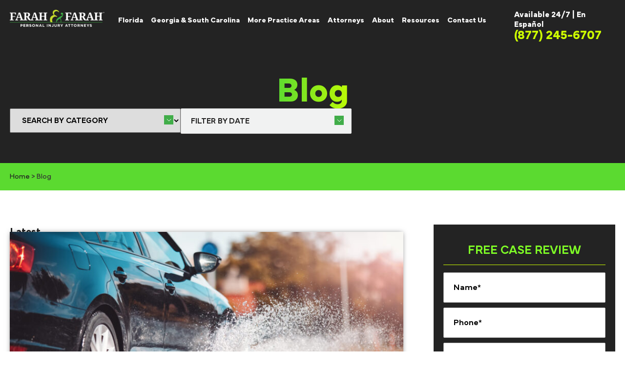

--- FILE ---
content_type: text/html; charset=UTF-8
request_url: https://farahandfarah.com/blog/
body_size: 91205
content:
<!doctype html>
<html lang="en-US">
<head> <script>
var gform;gform||(document.addEventListener("gform_main_scripts_loaded",function(){gform.scriptsLoaded=!0}),document.addEventListener("gform/theme/scripts_loaded",function(){gform.themeScriptsLoaded=!0}),window.addEventListener("DOMContentLoaded",function(){gform.domLoaded=!0}),gform={domLoaded:!1,scriptsLoaded:!1,themeScriptsLoaded:!1,isFormEditor:()=>"function"==typeof InitializeEditor,callIfLoaded:function(o){return!(!gform.domLoaded||!gform.scriptsLoaded||!gform.themeScriptsLoaded&&!gform.isFormEditor()||(gform.isFormEditor()&&console.warn("The use of gform.initializeOnLoaded() is deprecated in the form editor context and will be removed in Gravity Forms 3.1."),o(),0))},initializeOnLoaded:function(o){gform.callIfLoaded(o)||(document.addEventListener("gform_main_scripts_loaded",()=>{gform.scriptsLoaded=!0,gform.callIfLoaded(o)}),document.addEventListener("gform/theme/scripts_loaded",()=>{gform.themeScriptsLoaded=!0,gform.callIfLoaded(o)}),window.addEventListener("DOMContentLoaded",()=>{gform.domLoaded=!0,gform.callIfLoaded(o)}))},hooks:{action:{},filter:{}},addAction:function(o,r,e,t){gform.addHook("action",o,r,e,t)},addFilter:function(o,r,e,t){gform.addHook("filter",o,r,e,t)},doAction:function(o){gform.doHook("action",o,arguments)},applyFilters:function(o){return gform.doHook("filter",o,arguments)},removeAction:function(o,r){gform.removeHook("action",o,r)},removeFilter:function(o,r,e){gform.removeHook("filter",o,r,e)},addHook:function(o,r,e,t,n){null==gform.hooks[o][r]&&(gform.hooks[o][r]=[]);var d=gform.hooks[o][r];null==n&&(n=r+"_"+d.length),gform.hooks[o][r].push({tag:n,callable:e,priority:t=null==t?10:t})},doHook:function(r,o,e){var t;if(e=Array.prototype.slice.call(e,1),null!=gform.hooks[r][o]&&((o=gform.hooks[r][o]).sort(function(o,r){return o.priority-r.priority}),o.forEach(function(o){"function"!=typeof(t=o.callable)&&(t=window[t]),"action"==r?t.apply(null,e):e[0]=t.apply(null,e)})),"filter"==r)return e[0]},removeHook:function(o,r,t,n){var e;null!=gform.hooks[o][r]&&(e=(e=gform.hooks[o][r]).filter(function(o,r,e){return!!(null!=n&&n!=o.tag||null!=t&&t!=o.priority)}),gform.hooks[o][r]=e)}});
</script>
<meta charset="UTF-8"><script>if(navigator.userAgent.match(/MSIE|Internet Explorer/i)||navigator.userAgent.match(/Trident\/7\..*?rv:11/i)){var href=document.location.href;if(!href.match(/[?&]nowprocket/)){if(href.indexOf("?")==-1){if(href.indexOf("#")==-1){document.location.href=href+"?nowprocket=1"}else{document.location.href=href.replace("#","?nowprocket=1#")}}else{if(href.indexOf("#")==-1){document.location.href=href+"&nowprocket=1"}else{document.location.href=href.replace("#","&nowprocket=1#")}}}}</script><script>(()=>{class RocketLazyLoadScripts{constructor(){this.v="2.0.4",this.userEvents=["keydown","keyup","mousedown","mouseup","mousemove","mouseover","mouseout","touchmove","touchstart","touchend","touchcancel","wheel","click","dblclick","input"],this.attributeEvents=["onblur","onclick","oncontextmenu","ondblclick","onfocus","onmousedown","onmouseenter","onmouseleave","onmousemove","onmouseout","onmouseover","onmouseup","onmousewheel","onscroll","onsubmit"]}async t(){this.i(),this.o(),/iP(ad|hone)/.test(navigator.userAgent)&&this.h(),this.u(),this.l(this),this.m(),this.k(this),this.p(this),this._(),await Promise.all([this.R(),this.L()]),this.lastBreath=Date.now(),this.S(this),this.P(),this.D(),this.O(),this.M(),await this.C(this.delayedScripts.normal),await this.C(this.delayedScripts.defer),await this.C(this.delayedScripts.async),await this.T(),await this.F(),await this.j(),await this.A(),window.dispatchEvent(new Event("rocket-allScriptsLoaded")),this.everythingLoaded=!0,this.lastTouchEnd&&await new Promise(t=>setTimeout(t,500-Date.now()+this.lastTouchEnd)),this.I(),this.H(),this.U(),this.W()}i(){this.CSPIssue=sessionStorage.getItem("rocketCSPIssue"),document.addEventListener("securitypolicyviolation",t=>{this.CSPIssue||"script-src-elem"!==t.violatedDirective||"data"!==t.blockedURI||(this.CSPIssue=!0,sessionStorage.setItem("rocketCSPIssue",!0))},{isRocket:!0})}o(){window.addEventListener("pageshow",t=>{this.persisted=t.persisted,this.realWindowLoadedFired=!0},{isRocket:!0}),window.addEventListener("pagehide",()=>{this.onFirstUserAction=null},{isRocket:!0})}h(){let t;function e(e){t=e}window.addEventListener("touchstart",e,{isRocket:!0}),window.addEventListener("touchend",function i(o){o.changedTouches[0]&&t.changedTouches[0]&&Math.abs(o.changedTouches[0].pageX-t.changedTouches[0].pageX)<10&&Math.abs(o.changedTouches[0].pageY-t.changedTouches[0].pageY)<10&&o.timeStamp-t.timeStamp<200&&(window.removeEventListener("touchstart",e,{isRocket:!0}),window.removeEventListener("touchend",i,{isRocket:!0}),"INPUT"===o.target.tagName&&"text"===o.target.type||(o.target.dispatchEvent(new TouchEvent("touchend",{target:o.target,bubbles:!0})),o.target.dispatchEvent(new MouseEvent("mouseover",{target:o.target,bubbles:!0})),o.target.dispatchEvent(new PointerEvent("click",{target:o.target,bubbles:!0,cancelable:!0,detail:1,clientX:o.changedTouches[0].clientX,clientY:o.changedTouches[0].clientY})),event.preventDefault()))},{isRocket:!0})}q(t){this.userActionTriggered||("mousemove"!==t.type||this.firstMousemoveIgnored?"keyup"===t.type||"mouseover"===t.type||"mouseout"===t.type||(this.userActionTriggered=!0,this.onFirstUserAction&&this.onFirstUserAction()):this.firstMousemoveIgnored=!0),"click"===t.type&&t.preventDefault(),t.stopPropagation(),t.stopImmediatePropagation(),"touchstart"===this.lastEvent&&"touchend"===t.type&&(this.lastTouchEnd=Date.now()),"click"===t.type&&(this.lastTouchEnd=0),this.lastEvent=t.type,t.composedPath&&t.composedPath()[0].getRootNode()instanceof ShadowRoot&&(t.rocketTarget=t.composedPath()[0]),this.savedUserEvents.push(t)}u(){this.savedUserEvents=[],this.userEventHandler=this.q.bind(this),this.userEvents.forEach(t=>window.addEventListener(t,this.userEventHandler,{passive:!1,isRocket:!0})),document.addEventListener("visibilitychange",this.userEventHandler,{isRocket:!0})}U(){this.userEvents.forEach(t=>window.removeEventListener(t,this.userEventHandler,{passive:!1,isRocket:!0})),document.removeEventListener("visibilitychange",this.userEventHandler,{isRocket:!0}),this.savedUserEvents.forEach(t=>{(t.rocketTarget||t.target).dispatchEvent(new window[t.constructor.name](t.type,t))})}m(){const t="return false",e=Array.from(this.attributeEvents,t=>"data-rocket-"+t),i="["+this.attributeEvents.join("],[")+"]",o="[data-rocket-"+this.attributeEvents.join("],[data-rocket-")+"]",s=(e,i,o)=>{o&&o!==t&&(e.setAttribute("data-rocket-"+i,o),e["rocket"+i]=new Function("event",o),e.setAttribute(i,t))};new MutationObserver(t=>{for(const n of t)"attributes"===n.type&&(n.attributeName.startsWith("data-rocket-")||this.everythingLoaded?n.attributeName.startsWith("data-rocket-")&&this.everythingLoaded&&this.N(n.target,n.attributeName.substring(12)):s(n.target,n.attributeName,n.target.getAttribute(n.attributeName))),"childList"===n.type&&n.addedNodes.forEach(t=>{if(t.nodeType===Node.ELEMENT_NODE)if(this.everythingLoaded)for(const i of[t,...t.querySelectorAll(o)])for(const t of i.getAttributeNames())e.includes(t)&&this.N(i,t.substring(12));else for(const e of[t,...t.querySelectorAll(i)])for(const t of e.getAttributeNames())this.attributeEvents.includes(t)&&s(e,t,e.getAttribute(t))})}).observe(document,{subtree:!0,childList:!0,attributeFilter:[...this.attributeEvents,...e]})}I(){this.attributeEvents.forEach(t=>{document.querySelectorAll("[data-rocket-"+t+"]").forEach(e=>{this.N(e,t)})})}N(t,e){const i=t.getAttribute("data-rocket-"+e);i&&(t.setAttribute(e,i),t.removeAttribute("data-rocket-"+e))}k(t){Object.defineProperty(HTMLElement.prototype,"onclick",{get(){return this.rocketonclick||null},set(e){this.rocketonclick=e,this.setAttribute(t.everythingLoaded?"onclick":"data-rocket-onclick","this.rocketonclick(event)")}})}S(t){function e(e,i){let o=e[i];e[i]=null,Object.defineProperty(e,i,{get:()=>o,set(s){t.everythingLoaded?o=s:e["rocket"+i]=o=s}})}e(document,"onreadystatechange"),e(window,"onload"),e(window,"onpageshow");try{Object.defineProperty(document,"readyState",{get:()=>t.rocketReadyState,set(e){t.rocketReadyState=e},configurable:!0}),document.readyState="loading"}catch(t){console.log("WPRocket DJE readyState conflict, bypassing")}}l(t){this.originalAddEventListener=EventTarget.prototype.addEventListener,this.originalRemoveEventListener=EventTarget.prototype.removeEventListener,this.savedEventListeners=[],EventTarget.prototype.addEventListener=function(e,i,o){o&&o.isRocket||!t.B(e,this)&&!t.userEvents.includes(e)||t.B(e,this)&&!t.userActionTriggered||e.startsWith("rocket-")||t.everythingLoaded?t.originalAddEventListener.call(this,e,i,o):(t.savedEventListeners.push({target:this,remove:!1,type:e,func:i,options:o}),"mouseenter"!==e&&"mouseleave"!==e||t.originalAddEventListener.call(this,e,t.savedUserEvents.push,o))},EventTarget.prototype.removeEventListener=function(e,i,o){o&&o.isRocket||!t.B(e,this)&&!t.userEvents.includes(e)||t.B(e,this)&&!t.userActionTriggered||e.startsWith("rocket-")||t.everythingLoaded?t.originalRemoveEventListener.call(this,e,i,o):t.savedEventListeners.push({target:this,remove:!0,type:e,func:i,options:o})}}J(t,e){this.savedEventListeners=this.savedEventListeners.filter(i=>{let o=i.type,s=i.target||window;return e!==o||t!==s||(this.B(o,s)&&(i.type="rocket-"+o),this.$(i),!1)})}H(){EventTarget.prototype.addEventListener=this.originalAddEventListener,EventTarget.prototype.removeEventListener=this.originalRemoveEventListener,this.savedEventListeners.forEach(t=>this.$(t))}$(t){t.remove?this.originalRemoveEventListener.call(t.target,t.type,t.func,t.options):this.originalAddEventListener.call(t.target,t.type,t.func,t.options)}p(t){let e;function i(e){return t.everythingLoaded?e:e.split(" ").map(t=>"load"===t||t.startsWith("load.")?"rocket-jquery-load":t).join(" ")}function o(o){function s(e){const s=o.fn[e];o.fn[e]=o.fn.init.prototype[e]=function(){return this[0]===window&&t.userActionTriggered&&("string"==typeof arguments[0]||arguments[0]instanceof String?arguments[0]=i(arguments[0]):"object"==typeof arguments[0]&&Object.keys(arguments[0]).forEach(t=>{const e=arguments[0][t];delete arguments[0][t],arguments[0][i(t)]=e})),s.apply(this,arguments),this}}if(o&&o.fn&&!t.allJQueries.includes(o)){const e={DOMContentLoaded:[],"rocket-DOMContentLoaded":[]};for(const t in e)document.addEventListener(t,()=>{e[t].forEach(t=>t())},{isRocket:!0});o.fn.ready=o.fn.init.prototype.ready=function(i){function s(){parseInt(o.fn.jquery)>2?setTimeout(()=>i.bind(document)(o)):i.bind(document)(o)}return"function"==typeof i&&(t.realDomReadyFired?!t.userActionTriggered||t.fauxDomReadyFired?s():e["rocket-DOMContentLoaded"].push(s):e.DOMContentLoaded.push(s)),o([])},s("on"),s("one"),s("off"),t.allJQueries.push(o)}e=o}t.allJQueries=[],o(window.jQuery),Object.defineProperty(window,"jQuery",{get:()=>e,set(t){o(t)}})}P(){const t=new Map;document.write=document.writeln=function(e){const i=document.currentScript,o=document.createRange(),s=i.parentElement;let n=t.get(i);void 0===n&&(n=i.nextSibling,t.set(i,n));const c=document.createDocumentFragment();o.setStart(c,0),c.appendChild(o.createContextualFragment(e)),s.insertBefore(c,n)}}async R(){return new Promise(t=>{this.userActionTriggered?t():this.onFirstUserAction=t})}async L(){return new Promise(t=>{document.addEventListener("DOMContentLoaded",()=>{this.realDomReadyFired=!0,t()},{isRocket:!0})})}async j(){return this.realWindowLoadedFired?Promise.resolve():new Promise(t=>{window.addEventListener("load",t,{isRocket:!0})})}M(){this.pendingScripts=[];this.scriptsMutationObserver=new MutationObserver(t=>{for(const e of t)e.addedNodes.forEach(t=>{"SCRIPT"!==t.tagName||t.noModule||t.isWPRocket||this.pendingScripts.push({script:t,promise:new Promise(e=>{const i=()=>{const i=this.pendingScripts.findIndex(e=>e.script===t);i>=0&&this.pendingScripts.splice(i,1),e()};t.addEventListener("load",i,{isRocket:!0}),t.addEventListener("error",i,{isRocket:!0}),setTimeout(i,1e3)})})})}),this.scriptsMutationObserver.observe(document,{childList:!0,subtree:!0})}async F(){await this.X(),this.pendingScripts.length?(await this.pendingScripts[0].promise,await this.F()):this.scriptsMutationObserver.disconnect()}D(){this.delayedScripts={normal:[],async:[],defer:[]},document.querySelectorAll("script[type$=rocketlazyloadscript]").forEach(t=>{t.hasAttribute("data-rocket-src")?t.hasAttribute("async")&&!1!==t.async?this.delayedScripts.async.push(t):t.hasAttribute("defer")&&!1!==t.defer||"module"===t.getAttribute("data-rocket-type")?this.delayedScripts.defer.push(t):this.delayedScripts.normal.push(t):this.delayedScripts.normal.push(t)})}async _(){await this.L();let t=[];document.querySelectorAll("script[type$=rocketlazyloadscript][data-rocket-src]").forEach(e=>{let i=e.getAttribute("data-rocket-src");if(i&&!i.startsWith("data:")){i.startsWith("//")&&(i=location.protocol+i);try{const o=new URL(i).origin;o!==location.origin&&t.push({src:o,crossOrigin:e.crossOrigin||"module"===e.getAttribute("data-rocket-type")})}catch(t){}}}),t=[...new Map(t.map(t=>[JSON.stringify(t),t])).values()],this.Y(t,"preconnect")}async G(t){if(await this.K(),!0!==t.noModule||!("noModule"in HTMLScriptElement.prototype))return new Promise(e=>{let i;function o(){(i||t).setAttribute("data-rocket-status","executed"),e()}try{if(navigator.userAgent.includes("Firefox/")||""===navigator.vendor||this.CSPIssue)i=document.createElement("script"),[...t.attributes].forEach(t=>{let e=t.nodeName;"type"!==e&&("data-rocket-type"===e&&(e="type"),"data-rocket-src"===e&&(e="src"),i.setAttribute(e,t.nodeValue))}),t.text&&(i.text=t.text),t.nonce&&(i.nonce=t.nonce),i.hasAttribute("src")?(i.addEventListener("load",o,{isRocket:!0}),i.addEventListener("error",()=>{i.setAttribute("data-rocket-status","failed-network"),e()},{isRocket:!0}),setTimeout(()=>{i.isConnected||e()},1)):(i.text=t.text,o()),i.isWPRocket=!0,t.parentNode.replaceChild(i,t);else{const i=t.getAttribute("data-rocket-type"),s=t.getAttribute("data-rocket-src");i?(t.type=i,t.removeAttribute("data-rocket-type")):t.removeAttribute("type"),t.addEventListener("load",o,{isRocket:!0}),t.addEventListener("error",i=>{this.CSPIssue&&i.target.src.startsWith("data:")?(console.log("WPRocket: CSP fallback activated"),t.removeAttribute("src"),this.G(t).then(e)):(t.setAttribute("data-rocket-status","failed-network"),e())},{isRocket:!0}),s?(t.fetchPriority="high",t.removeAttribute("data-rocket-src"),t.src=s):t.src="data:text/javascript;base64,"+window.btoa(unescape(encodeURIComponent(t.text)))}}catch(i){t.setAttribute("data-rocket-status","failed-transform"),e()}});t.setAttribute("data-rocket-status","skipped")}async C(t){const e=t.shift();return e?(e.isConnected&&await this.G(e),this.C(t)):Promise.resolve()}O(){this.Y([...this.delayedScripts.normal,...this.delayedScripts.defer,...this.delayedScripts.async],"preload")}Y(t,e){this.trash=this.trash||[];let i=!0;var o=document.createDocumentFragment();t.forEach(t=>{const s=t.getAttribute&&t.getAttribute("data-rocket-src")||t.src;if(s&&!s.startsWith("data:")){const n=document.createElement("link");n.href=s,n.rel=e,"preconnect"!==e&&(n.as="script",n.fetchPriority=i?"high":"low"),t.getAttribute&&"module"===t.getAttribute("data-rocket-type")&&(n.crossOrigin=!0),t.crossOrigin&&(n.crossOrigin=t.crossOrigin),t.integrity&&(n.integrity=t.integrity),t.nonce&&(n.nonce=t.nonce),o.appendChild(n),this.trash.push(n),i=!1}}),document.head.appendChild(o)}W(){this.trash.forEach(t=>t.remove())}async T(){try{document.readyState="interactive"}catch(t){}this.fauxDomReadyFired=!0;try{await this.K(),this.J(document,"readystatechange"),document.dispatchEvent(new Event("rocket-readystatechange")),await this.K(),document.rocketonreadystatechange&&document.rocketonreadystatechange(),await this.K(),this.J(document,"DOMContentLoaded"),document.dispatchEvent(new Event("rocket-DOMContentLoaded")),await this.K(),this.J(window,"DOMContentLoaded"),window.dispatchEvent(new Event("rocket-DOMContentLoaded"))}catch(t){console.error(t)}}async A(){try{document.readyState="complete"}catch(t){}try{await this.K(),this.J(document,"readystatechange"),document.dispatchEvent(new Event("rocket-readystatechange")),await this.K(),document.rocketonreadystatechange&&document.rocketonreadystatechange(),await this.K(),this.J(window,"load"),window.dispatchEvent(new Event("rocket-load")),await this.K(),window.rocketonload&&window.rocketonload(),await this.K(),this.allJQueries.forEach(t=>t(window).trigger("rocket-jquery-load")),await this.K(),this.J(window,"pageshow");const t=new Event("rocket-pageshow");t.persisted=this.persisted,window.dispatchEvent(t),await this.K(),window.rocketonpageshow&&window.rocketonpageshow({persisted:this.persisted})}catch(t){console.error(t)}}async K(){Date.now()-this.lastBreath>45&&(await this.X(),this.lastBreath=Date.now())}async X(){return document.hidden?new Promise(t=>setTimeout(t)):new Promise(t=>requestAnimationFrame(t))}B(t,e){return e===document&&"readystatechange"===t||(e===document&&"DOMContentLoaded"===t||(e===window&&"DOMContentLoaded"===t||(e===window&&"load"===t||e===window&&"pageshow"===t)))}static run(){(new RocketLazyLoadScripts).t()}}RocketLazyLoadScripts.run()})();</script>
	
	<meta name="viewport" content="width=device-width, initial-scale=1">
	<link rel="profile" href="https://gmpg.org/xfn/11">
	<meta name='robots' content='index, follow, max-image-preview:large, max-snippet:-1, max-video-preview:-1' />
	<style></style>
	
	<!-- This site is optimized with the Yoast SEO plugin v26.6 - https://yoast.com/wordpress/plugins/seo/ -->
	<title>Our Personal Injury Blog | Farah &amp; Farah</title>
<link data-rocket-prefetch href="https://www.googletagmanager.com" rel="dns-prefetch">
<link data-rocket-prefetch href="https://cdn.userway.org" rel="dns-prefetch">
<style id="wpr-usedcss">img:is([sizes=auto i],[sizes^="auto," i]){contain-intrinsic-size:3000px 1500px}img.emoji{display:inline!important;border:none!important;box-shadow:none!important;height:1em!important;width:1em!important;margin:0 .07em!important;vertical-align:-.1em!important;background:0 0!important;padding:0!important}:root{--wp--preset--aspect-ratio--square:1;--wp--preset--aspect-ratio--4-3:4/3;--wp--preset--aspect-ratio--3-4:3/4;--wp--preset--aspect-ratio--3-2:3/2;--wp--preset--aspect-ratio--2-3:2/3;--wp--preset--aspect-ratio--16-9:16/9;--wp--preset--aspect-ratio--9-16:9/16;--wp--preset--color--black:#000000;--wp--preset--color--cyan-bluish-gray:#abb8c3;--wp--preset--color--white:#ffffff;--wp--preset--color--pale-pink:#f78da7;--wp--preset--color--vivid-red:#cf2e2e;--wp--preset--color--luminous-vivid-orange:#ff6900;--wp--preset--color--luminous-vivid-amber:#fcb900;--wp--preset--color--light-green-cyan:#7bdcb5;--wp--preset--color--vivid-green-cyan:#00d084;--wp--preset--color--pale-cyan-blue:#8ed1fc;--wp--preset--color--vivid-cyan-blue:#0693e3;--wp--preset--color--vivid-purple:#9b51e0;--wp--preset--gradient--vivid-cyan-blue-to-vivid-purple:linear-gradient(135deg,rgba(6, 147, 227, 1) 0%,rgb(155, 81, 224) 100%);--wp--preset--gradient--light-green-cyan-to-vivid-green-cyan:linear-gradient(135deg,rgb(122, 220, 180) 0%,rgb(0, 208, 130) 100%);--wp--preset--gradient--luminous-vivid-amber-to-luminous-vivid-orange:linear-gradient(135deg,rgba(252, 185, 0, 1) 0%,rgba(255, 105, 0, 1) 100%);--wp--preset--gradient--luminous-vivid-orange-to-vivid-red:linear-gradient(135deg,rgba(255, 105, 0, 1) 0%,rgb(207, 46, 46) 100%);--wp--preset--gradient--very-light-gray-to-cyan-bluish-gray:linear-gradient(135deg,rgb(238, 238, 238) 0%,rgb(169, 184, 195) 100%);--wp--preset--gradient--cool-to-warm-spectrum:linear-gradient(135deg,rgb(74, 234, 220) 0%,rgb(151, 120, 209) 20%,rgb(207, 42, 186) 40%,rgb(238, 44, 130) 60%,rgb(251, 105, 98) 80%,rgb(254, 248, 76) 100%);--wp--preset--gradient--blush-light-purple:linear-gradient(135deg,rgb(255, 206, 236) 0%,rgb(152, 150, 240) 100%);--wp--preset--gradient--blush-bordeaux:linear-gradient(135deg,rgb(254, 205, 165) 0%,rgb(254, 45, 45) 50%,rgb(107, 0, 62) 100%);--wp--preset--gradient--luminous-dusk:linear-gradient(135deg,rgb(255, 203, 112) 0%,rgb(199, 81, 192) 50%,rgb(65, 88, 208) 100%);--wp--preset--gradient--pale-ocean:linear-gradient(135deg,rgb(255, 245, 203) 0%,rgb(182, 227, 212) 50%,rgb(51, 167, 181) 100%);--wp--preset--gradient--electric-grass:linear-gradient(135deg,rgb(202, 248, 128) 0%,rgb(113, 206, 126) 100%);--wp--preset--gradient--midnight:linear-gradient(135deg,rgb(2, 3, 129) 0%,rgb(40, 116, 252) 100%);--wp--preset--font-size--small:13px;--wp--preset--font-size--medium:20px;--wp--preset--font-size--large:36px;--wp--preset--font-size--x-large:42px;--wp--preset--spacing--20:0.44rem;--wp--preset--spacing--30:0.67rem;--wp--preset--spacing--40:1rem;--wp--preset--spacing--50:1.5rem;--wp--preset--spacing--60:2.25rem;--wp--preset--spacing--70:3.38rem;--wp--preset--spacing--80:5.06rem;--wp--preset--shadow--natural:6px 6px 9px rgba(0, 0, 0, .2);--wp--preset--shadow--deep:12px 12px 50px rgba(0, 0, 0, .4);--wp--preset--shadow--sharp:6px 6px 0px rgba(0, 0, 0, .2);--wp--preset--shadow--outlined:6px 6px 0px -3px rgba(255, 255, 255, 1),6px 6px rgba(0, 0, 0, 1);--wp--preset--shadow--crisp:6px 6px 0px rgba(0, 0, 0, 1)}:root{--wp--style--global--content-size:800px;--wp--style--global--wide-size:1200px}:where(body){margin:0}:where(.wp-site-blocks)>*{margin-block-start:24px;margin-block-end:0}:where(.wp-site-blocks)>:first-child{margin-block-start:0}:where(.wp-site-blocks)>:last-child{margin-block-end:0}:root{--wp--style--block-gap:24px}:root :where(.is-layout-flow)>:first-child{margin-block-start:0}:root :where(.is-layout-flow)>:last-child{margin-block-end:0}:root :where(.is-layout-flow)>*{margin-block-start:24px;margin-block-end:0}:root :where(.is-layout-constrained)>:first-child{margin-block-start:0}:root :where(.is-layout-constrained)>:last-child{margin-block-end:0}:root :where(.is-layout-constrained)>*{margin-block-start:24px;margin-block-end:0}:root :where(.is-layout-flex){gap:24px}:root :where(.is-layout-grid){gap:24px}body{padding-top:0;padding-right:0;padding-bottom:0;padding-left:0}a:where(:not(.wp-element-button)){text-decoration:underline}:root :where(.wp-element-button,.wp-block-button__link){background-color:#32373c;border-width:0;color:#fff;font-family:inherit;font-size:inherit;line-height:inherit;padding:calc(.667em + 2px) calc(1.333em + 2px);text-decoration:none}:root :where(.wp-block-pullquote){font-size:1.5em;line-height:1.6}html{line-height:1.15;-webkit-text-size-adjust:100%}*,:after,:before{box-sizing:border-box}body{background-color:#fff;color:#333;font-family:-apple-system,BlinkMacSystemFont,'Segoe UI',Roboto,'Helvetica Neue',Arial,'Noto Sans',sans-serif,'Apple Color Emoji','Segoe UI Emoji','Segoe UI Symbol','Noto Color Emoji';font-size:1rem;font-weight:400;line-height:1.5;margin:0;-webkit-font-smoothing:antialiased;-moz-osx-font-smoothing:grayscale}h1,h2,h3,h5{color:inherit;font-family:inherit;font-weight:500;line-height:1.2;margin-block-end:1rem;margin-block-start:.5rem}h1{font-size:2.5rem}h2{font-size:2rem}h3{font-size:1.75rem}h5{font-size:1.25rem}p{margin-block-end:.9rem;margin-block-start:0}a{background-color:transparent;color:#c36;text-decoration:none}a:active,a:hover{color:#336}a:not([href]):not([tabindex]),a:not([href]):not([tabindex]):focus,a:not([href]):not([tabindex]):hover{color:inherit;text-decoration:none}a:not([href]):not([tabindex]):focus{outline:0}strong{font-weight:bolder}code{font-family:monospace,monospace;font-size:1em}sub{font-size:75%;line-height:0;position:relative;vertical-align:baseline}sub{bottom:-.25em}img{border-style:none;height:auto;max-width:100%}[hidden],template{display:none}@media print{*,:after,:before{background:0 0!important;box-shadow:none!important;color:#000!important;text-shadow:none!important}a,a:visited{text-decoration:underline}a[href]:after{content:" (" attr(href) ")"}a[href^="#"]:after,a[href^="javascript:"]:after{content:""}thead{display:table-header-group}img,tr{-moz-column-break-inside:avoid;break-inside:avoid}h2,h3,p{orphans:3;widows:3}h2,h3{-moz-column-break-after:avoid;break-after:avoid}}label{display:inline-block;line-height:1;vertical-align:middle}button,input,optgroup,select,textarea{font-family:inherit;font-size:1rem;line-height:1.5;margin:0}input[type=date],input[type=email],input[type=number],input[type=password],input[type=search],input[type=tel],input[type=text],input[type=url],select,textarea{border:1px solid #666;border-radius:3px;padding:.5rem 1rem;transition:all .3s;width:100%}input[type=date]:focus,input[type=email]:focus,input[type=number]:focus,input[type=password]:focus,input[type=search]:focus,input[type=tel]:focus,input[type=text]:focus,input[type=url]:focus,select:focus,textarea:focus{border-color:#333}button,input{overflow:visible}button,select{text-transform:none}[type=button],[type=reset],[type=submit],button{-webkit-appearance:button;width:auto}[type=button],[type=submit],button{background-color:transparent;border:1px solid #c36;border-radius:3px;color:#c36;display:inline-block;font-size:1rem;font-weight:400;padding:.5rem 1rem;text-align:center;transition:all .3s;-webkit-user-select:none;-moz-user-select:none;user-select:none;white-space:nowrap}[type=button]:focus:not(:focus-visible),[type=submit]:focus:not(:focus-visible),button:focus:not(:focus-visible){outline:0}[type=button]:focus,[type=button]:hover,[type=submit]:focus,[type=submit]:hover,button:focus,button:hover{background-color:#c36;color:#fff;text-decoration:none}[type=button]:not(:disabled),[type=submit]:not(:disabled),button:not(:disabled){cursor:pointer}fieldset{padding:.35em .75em .625em}legend{box-sizing:border-box;color:inherit;display:table;max-width:100%;padding:0;white-space:normal}progress{vertical-align:baseline}textarea{overflow:auto;resize:vertical}[type=checkbox],[type=radio]{box-sizing:border-box;padding:0}[type=number]::-webkit-inner-spin-button,[type=number]::-webkit-outer-spin-button{height:auto}[type=search]{-webkit-appearance:textfield;outline-offset:-2px}[type=search]::-webkit-search-decoration{-webkit-appearance:none}::-webkit-file-upload-button{-webkit-appearance:button;font:inherit}select{display:block}table{background-color:transparent;border-collapse:collapse;border-spacing:0;font-size:.9em;margin-block-end:15px;width:100%}table td,table th{border:1px solid hsla(0,0%,50%,.502);line-height:1.5;padding:15px;vertical-align:top}table th{font-weight:700}table thead th{font-size:1em}table colgroup+thead tr:first-child td,table colgroup+thead tr:first-child th,table thead:first-child tr:first-child td,table thead:first-child tr:first-child th{border-block-start:1px solid hsla(0,0%,50%,.502)}table tbody>tr:nth-child(odd)>td,table tbody>tr:nth-child(odd)>th{background-color:hsla(0,0%,50%,.071)}table tbody tr:hover>td,table tbody tr:hover>th{background-color:hsla(0,0%,50%,.102)}table tbody+tbody{border-block-start:2px solid hsla(0,0%,50%,.502)}dd,li,ul{background:0 0;border:0;font-size:100%;margin-block-end:0;margin-block-start:0;outline:0;vertical-align:baseline}.pagination{display:flex;justify-content:space-between;margin:20px auto}.sticky{display:block;position:relative}.hide{display:none!important}.screen-reader-text{clip:rect(1px,1px,1px,1px);height:1px;overflow:hidden;position:absolute!important;width:1px;word-wrap:normal!important}.screen-reader-text:focus{background-color:#eee;clip:auto!important;clip-path:none;color:#333;display:block;font-size:1rem;height:auto;left:5px;line-height:normal;padding:12px 24px;text-decoration:none;top:5px;width:auto;z-index:100000}.site-header:not(.dynamic-header){margin-inline-end:auto;margin-inline-start:auto;width:100%}@media(max-width:575px){.site-header:not(.dynamic-header){padding-inline-end:10px;padding-inline-start:10px}}@media(min-width:576px){.site-header:not(.dynamic-header){max-width:500px}}@media(min-width:768px){.site-header:not(.dynamic-header){max-width:600px}}@media(min-width:992px){.site-header:not(.dynamic-header){max-width:800px}}@media(min-width:1200px){.site-header:not(.dynamic-header){max-width:1140px}}.site-header+.elementor{min-height:calc(100vh - 320px)}.site-header{display:flex;flex-wrap:wrap;justify-content:space-between;padding-block-end:1rem;padding-block-start:1rem;position:relative}.site-navigation-toggle-holder{align-items:center;display:flex;padding:8px 15px}.site-navigation-toggle-holder .site-navigation-toggle{align-items:center;background-color:rgba(0,0,0,.05);border:0 solid;border-radius:3px;color:#494c4f;cursor:pointer;display:flex;justify-content:center;padding:.5rem}.site-navigation-dropdown{bottom:0;left:0;margin-block-start:10px;position:absolute;transform-origin:top;transition:max-height .3s,transform .3s;width:100%;z-index:10000}.site-navigation-toggle-holder:not(.elementor-active)+.site-navigation-dropdown{max-height:0;transform:scaleY(0)}.site-navigation-toggle-holder.elementor-active+.site-navigation-dropdown{max-height:100vh;transform:scaleY(1)}.site-navigation-dropdown ul{padding:0}.site-navigation-dropdown ul.menu{background:#fff;margin:0;padding:0;position:absolute;width:100%}.site-navigation-dropdown ul.menu li{display:block;position:relative;width:100%}.site-navigation-dropdown ul.menu li a{background:#fff;box-shadow:inset 0 -1px 0 rgba(0,0,0,.102);color:#55595c;display:block;padding:20px}.site-navigation-dropdown ul.menu>li li{max-height:0;transform:scaleY(0);transform-origin:top;transition:max-height .3s,transform .3s}.site-navigation-dropdown ul.menu li.elementor-active>ul>li{max-height:100vh;transform:scaleY(1)}:root{--direction-multiplier:1}body.rtl,html[dir=rtl]{--direction-multiplier:-1}.elementor-hidden{display:none}.elementor-screen-only,.screen-reader-text,.screen-reader-text span{height:1px;margin:-1px;overflow:hidden;padding:0;position:absolute;top:-10000em;width:1px;clip:rect(0,0,0,0);border:0}.elementor *,.elementor :after,.elementor :before{box-sizing:border-box}.elementor a{box-shadow:none;text-decoration:none}.elementor img{border:none;border-radius:0;box-shadow:none;height:auto;max-width:100%}.elementor iframe,.elementor object,.elementor video{border:none;line-height:1;margin:0;max-width:100%;width:100%}.e-con-inner>.elementor-element.elementor-absolute,.e-con>.elementor-element.elementor-absolute,.elementor-widget-wrap>.elementor-element.elementor-absolute{position:absolute}.elementor-widget-wrap .elementor-element.elementor-widget__width-initial{max-width:100%}.elementor-element{--flex-direction:initial;--flex-wrap:initial;--justify-content:initial;--align-items:initial;--align-content:initial;--gap:initial;--flex-basis:initial;--flex-grow:initial;--flex-shrink:initial;--order:initial;--align-self:initial;align-self:var(--align-self);flex-basis:var(--flex-basis);flex-grow:var(--flex-grow);flex-shrink:var(--flex-shrink);order:var(--order)}.elementor-element.elementor-absolute{z-index:1}.elementor-element:where(.e-con-full,.elementor-widget){align-content:var(--align-content);align-items:var(--align-items);flex-direction:var(--flex-direction);flex-wrap:var(--flex-wrap);gap:var(--row-gap) var(--column-gap);justify-content:var(--justify-content)}.elementor-invisible{visibility:hidden}@media (max-width:1024px){.elementor-widget-wrap .elementor-element.elementor-widget-tablet__width-initial{max-width:100%}.elementor-tablet-align-center{text-align:center}.elementor-tablet-align-center .elementor-button{width:auto}}:root{--page-title-display:block}.elementor-page-title{display:var(--page-title-display)}.elementor-section{position:relative}.elementor-widget-wrap{align-content:flex-start;flex-wrap:wrap;position:relative;width:100%}.elementor:not(.elementor-bc-flex-widget) .elementor-widget-wrap{display:flex}.elementor-widget-wrap>.elementor-element{width:100%}.elementor-widget-wrap.e-swiper-container{width:calc(100% - (var(--e-column-margin-left,0px) + var(--e-column-margin-right,0px)))}.elementor-widget{position:relative}.elementor-widget:not(:last-child){margin-bottom:var(--kit-widget-spacing,20px)}.elementor-widget:not(:last-child).elementor-absolute,.elementor-widget:not(:last-child).elementor-widget__width-initial{margin-bottom:0}.elementor-grid{display:grid;grid-column-gap:var(--grid-column-gap);grid-row-gap:var(--grid-row-gap)}.elementor-grid .elementor-grid-item{min-width:0}.elementor-grid-1 .elementor-grid{grid-template-columns:repeat(1,1fr)}.elementor-grid-2 .elementor-grid{grid-template-columns:repeat(2,1fr)}@media (min-width:1025px){#elementor-device-mode:after{content:"desktop"}}@media (min-width:-1){#elementor-device-mode:after{content:"widescreen"}}@media (max-width:-1){#elementor-device-mode:after{content:"laptop";content:"tablet_extra"}}@media (max-width:1024px){.elementor-grid-tablet-1 .elementor-grid{grid-template-columns:repeat(1,1fr)}#elementor-device-mode:after{content:"tablet"}}@media (max-width:-1){#elementor-device-mode:after{content:"mobile_extra"}}@media (prefers-reduced-motion:no-preference){html{scroll-behavior:smooth}}.e-con{--border-radius:0;--border-top-width:0px;--border-right-width:0px;--border-bottom-width:0px;--border-left-width:0px;--border-style:initial;--border-color:initial;--container-widget-width:100%;--container-widget-height:initial;--container-widget-flex-grow:0;--container-widget-align-self:initial;--content-width:min(100%,var(--container-max-width,1140px));--width:100%;--min-height:initial;--height:auto;--text-align:initial;--margin-top:0px;--margin-right:0px;--margin-bottom:0px;--margin-left:0px;--padding-top:var(--container-default-padding-top,10px);--padding-right:var(--container-default-padding-right,10px);--padding-bottom:var(--container-default-padding-bottom,10px);--padding-left:var(--container-default-padding-left,10px);--position:relative;--z-index:revert;--overflow:visible;--gap:var(--widgets-spacing,20px);--row-gap:var(--widgets-spacing-row,20px);--column-gap:var(--widgets-spacing-column,20px);--overlay-mix-blend-mode:initial;--overlay-opacity:1;--overlay-transition:0.3s;--e-con-grid-template-columns:repeat(3,1fr);--e-con-grid-template-rows:repeat(2,1fr);border-radius:var(--border-radius);height:var(--height);min-height:var(--min-height);min-width:0;overflow:var(--overflow);position:var(--position);width:var(--width);z-index:var(--z-index);--flex-wrap-mobile:wrap;margin-block-end:var(--margin-block-end);margin-block-start:var(--margin-block-start);margin-inline-end:var(--margin-inline-end);margin-inline-start:var(--margin-inline-start);padding-inline-end:var(--padding-inline-end);padding-inline-start:var(--padding-inline-start)}.e-con:where(:not(.e-div-block-base)){transition:background var(--background-transition,.3s),border var(--border-transition,.3s),box-shadow var(--border-transition,.3s),transform var(--e-con-transform-transition-duration,.4s)}.e-con{--margin-block-start:var(--margin-top);--margin-block-end:var(--margin-bottom);--margin-inline-start:var(--margin-left);--margin-inline-end:var(--margin-right);--padding-inline-start:var(--padding-left);--padding-inline-end:var(--padding-right);--padding-block-start:var(--padding-top);--padding-block-end:var(--padding-bottom);--border-block-start-width:var(--border-top-width);--border-block-end-width:var(--border-bottom-width);--border-inline-start-width:var(--border-left-width);--border-inline-end-width:var(--border-right-width)}body.rtl .e-con{--padding-inline-start:var(--padding-right);--padding-inline-end:var(--padding-left);--margin-inline-start:var(--margin-right);--margin-inline-end:var(--margin-left);--border-inline-start-width:var(--border-right-width);--border-inline-end-width:var(--border-left-width)}.e-con.e-flex{--flex-direction:column;--flex-basis:auto;--flex-grow:0;--flex-shrink:1;flex:var(--flex-grow) var(--flex-shrink) var(--flex-basis)}.e-con-full,.e-con>.e-con-inner{padding-block-end:var(--padding-block-end);padding-block-start:var(--padding-block-start);text-align:var(--text-align)}.e-con-full.e-flex,.e-con.e-flex>.e-con-inner{flex-direction:var(--flex-direction)}.e-con,.e-con>.e-con-inner{display:var(--display)}.e-con-boxed.e-flex{align-content:normal;align-items:normal;flex-direction:column;flex-wrap:nowrap;justify-content:normal}.e-con-boxed{gap:initial;text-align:initial}.e-con.e-flex>.e-con-inner{align-content:var(--align-content);align-items:var(--align-items);align-self:auto;flex-basis:auto;flex-grow:1;flex-shrink:1;flex-wrap:var(--flex-wrap);justify-content:var(--justify-content)}.e-con>.e-con-inner{gap:var(--row-gap) var(--column-gap);height:100%;margin:0 auto;max-width:var(--content-width);padding-inline-end:0;padding-inline-start:0;width:100%}:is(.elementor-section-wrap,[data-elementor-id])>.e-con{--margin-left:auto;--margin-right:auto;max-width:min(100%,var(--width))}.e-con .elementor-widget.elementor-widget{margin-block-end:0}.e-con:before,.e-con>.elementor-motion-effects-container>.elementor-motion-effects-layer:before{border-block-end-width:var(--border-block-end-width);border-block-start-width:var(--border-block-start-width);border-color:var(--border-color);border-inline-end-width:var(--border-inline-end-width);border-inline-start-width:var(--border-inline-start-width);border-radius:var(--border-radius);border-style:var(--border-style);content:var(--background-overlay);display:block;height:max(100% + var(--border-top-width) + var(--border-bottom-width),100%);left:calc(0px - var(--border-left-width));mix-blend-mode:var(--overlay-mix-blend-mode);opacity:var(--overlay-opacity);position:absolute;top:calc(0px - var(--border-top-width));transition:var(--overlay-transition,.3s);width:max(100% + var(--border-left-width) + var(--border-right-width),100%)}.e-con:before{transition:background var(--overlay-transition,.3s),border-radius var(--border-transition,.3s),opacity var(--overlay-transition,.3s)}.e-con .elementor-widget{min-width:0}.e-con .elementor-widget.e-widget-swiper{width:100%}.e-con>.e-con-inner>.elementor-widget>.elementor-widget-container,.e-con>.elementor-widget>.elementor-widget-container{height:100%}.e-con.e-con>.e-con-inner>.elementor-widget,.elementor.elementor .e-con>.elementor-widget{max-width:100%}.e-con .elementor-widget:not(:last-child){--kit-widget-spacing:0px}@media (max-width:767px){.elementor-widget-wrap .elementor-element.elementor-widget-mobile__width-initial{max-width:100%}.elementor-grid-mobile-1 .elementor-grid{grid-template-columns:repeat(1,1fr)}#elementor-device-mode:after{content:"mobile"}.e-con.e-flex{--width:100%;--flex-wrap:var(--flex-wrap-mobile)}.e-con.e-flex .elementor-widget-archive-posts{width:100%}.elementor .elementor-hidden-mobile{display:none}}.elementor-element:where(:not(.e-con)):where(:not(.e-div-block-base)) .elementor-widget-container,.elementor-element:where(:not(.e-con)):where(:not(.e-div-block-base)):not(:has(.elementor-widget-container)){transition:background .3s,border .3s,border-radius .3s,box-shadow .3s,transform var(--e-transform-transition-duration,.4s)}.elementor-heading-title{line-height:1;margin:0;padding:0}.elementor-button{background-color:#69727d;border-radius:3px;color:#fff;display:inline-block;font-size:15px;line-height:1;padding:12px 24px;fill:#fff;text-align:center;transition:all .3s}.elementor-button:focus,.elementor-button:hover,.elementor-button:visited{color:#fff}.elementor-button-content-wrapper{display:flex;flex-direction:row;gap:5px;justify-content:center}.elementor-button-icon{align-items:center;display:flex}.elementor-button-icon svg{height:auto;width:1em}.elementor-button-icon .e-font-icon-svg{height:1em}.elementor-button-text{display:inline-block}.elementor-button span{text-decoration:inherit}.animated{animation-duration:1.25s}.animated.reverse{animation-direction:reverse;animation-fill-mode:forwards}@media (prefers-reduced-motion:reduce){.animated{animation:none!important}html *{transition-delay:0s!important;transition-duration:0s!important}}@media (min-width:768px) and (max-width:1024px){.elementor .elementor-hidden-tablet{display:none}}@media (min-width:1025px) and (max-width:99999px){.elementor .elementor-hidden-desktop{display:none}}.elementor-kit-7{--e-global-color-primary:#66FF33;--e-global-color-secondary:#CCFF00;--e-global-color-text:#232323;--e-global-color-accent:#5BDA30;--e-global-color-d212dbc:#FFFFFF;--e-global-color-923fea4:#000000;--e-global-color-f09c832:#42B23C;--e-global-color-c17701a:#F5F5F5;--e-global-color-804fd95:#C5C3C3;--e-global-typography-primary-font-family:"Mundial";--e-global-typography-primary-font-size:18px;--e-global-typography-primary-font-weight:400;--e-global-typography-primary-line-height:32px;--e-global-typography-secondary-font-family:"Mundial";--e-global-typography-secondary-font-size:18px;--e-global-typography-secondary-font-weight:400;--e-global-typography-secondary-line-height:20px;--e-global-typography-text-font-family:"Mundial";--e-global-typography-text-font-size:18px;--e-global-typography-text-font-weight:400;--e-global-typography-text-line-height:20px;--e-global-typography-accent-font-family:"Mundial";--e-global-typography-accent-font-size:18px;--e-global-typography-accent-font-weight:700;--e-global-typography-accent-line-height:20px;--e-global-typography-99cdbea-font-family:"Mundial";--e-global-typography-99cdbea-font-size:150px;--e-global-typography-99cdbea-font-weight:bold;--e-global-typography-99cdbea-line-height:130px;--e-global-typography-9900da7-font-family:"Mundial";--e-global-typography-9900da7-font-size:70px;--e-global-typography-9900da7-font-weight:bold;--e-global-typography-9900da7-line-height:70px;--e-global-typography-c2b5872-font-family:"Mundial";--e-global-typography-c2b5872-font-size:45px;--e-global-typography-c2b5872-font-weight:600;--e-global-typography-c2b5872-line-height:55px;--e-global-typography-db0af12-font-family:"Mundial";--e-global-typography-db0af12-font-size:40px;--e-global-typography-db0af12-font-weight:400;--e-global-typography-db0af12-line-height:55px;--e-global-typography-9a5c3fe-font-family:"Mundial";--e-global-typography-9a5c3fe-font-size:35px;--e-global-typography-9a5c3fe-font-weight:400;--e-global-typography-9a5c3fe-line-height:35px;--e-global-typography-01db786-font-family:"Mundial";--e-global-typography-01db786-font-size:30px;--e-global-typography-01db786-font-weight:bold;--e-global-typography-01db786-line-height:30px;--e-global-typography-24dc509-font-family:"Mundial";--e-global-typography-24dc509-font-size:25px;--e-global-typography-24dc509-font-weight:bold;--e-global-typography-24dc509-line-height:25px;--e-global-typography-e8ad2a8-font-family:"Mundial";--e-global-typography-e8ad2a8-font-size:16px;--e-global-typography-e8ad2a8-font-style:italic;--e-global-typography-e8ad2a8-line-height:18px;--e-global-typography-949d57a-font-family:"Mundial";--e-global-typography-949d57a-font-size:18px;--e-global-typography-949d57a-line-height:32px;--e-global-typography-3dba72a-font-family:"Mundial";--e-global-typography-3dba72a-font-size:20px;--e-global-typography-3dba72a-font-weight:700;--e-global-typography-3dba72a-line-height:30px;--e-global-typography-9824e62-font-family:"Mundial";--e-global-typography-9824e62-font-size:60px;--e-global-typography-9824e62-font-weight:600;--e-global-typography-9824e62-line-height:65px;--e-global-typography-8f789a7-font-family:"Mundial";--e-global-typography-8f789a7-font-size:50px;--e-global-typography-8f789a7-font-weight:600;--e-global-typography-8f789a7-line-height:60px;--e-global-typography-156edd7-font-family:"Mundial";--e-global-typography-156edd7-font-size:60px;--e-global-typography-156edd7-font-weight:500;--e-global-typography-156edd7-line-height:60px;--e-global-typography-47b9eb1-font-family:"Mundial";--e-global-typography-47b9eb1-font-size:27px;--e-global-typography-47b9eb1-font-weight:bold;--e-global-typography-47b9eb1-line-height:35px;--e-global-typography-f166188-font-family:"Mundial";--e-global-typography-f166188-font-size:60px;--e-global-typography-f166188-font-weight:600;--e-global-typography-f166188-line-height:70px;--e-global-typography-9bf91e8-font-family:"Mundial";--e-global-typography-9bf91e8-font-size:20px;--e-global-typography-9bf91e8-font-weight:400;--e-global-typography-9bf91e8-text-transform:uppercase;--e-global-typography-9bf91e8-line-height:25px;--e-global-typography-d0b6c75-font-family:"Mundial";--e-global-typography-d0b6c75-font-size:60px;--e-global-typography-d0b6c75-font-weight:700;--e-global-typography-d0b6c75-line-height:63px;--e-global-typography-212df90-font-family:"Mundial";--e-global-typography-212df90-font-size:50px;--e-global-typography-212df90-font-weight:600;--e-global-typography-212df90-line-height:55px;--e-global-typography-950f111-font-family:"Mundial";--e-global-typography-950f111-font-size:40px;--e-global-typography-950f111-font-weight:700;--e-global-typography-950f111-line-height:55px;--e-global-typography-111b5cd-font-family:"Mundial";--e-global-typography-111b5cd-font-size:20px;--e-global-typography-111b5cd-font-weight:700;--e-global-typography-111b5cd-line-height:30px;--e-global-typography-1e8e2b4-font-family:"Mundial";--e-global-typography-1e8e2b4-font-size:60px;--e-global-typography-1e8e2b4-font-weight:600;--e-global-typography-1e8e2b4-line-height:63px;--e-global-typography-2c964f4-font-family:"Mundial";--e-global-typography-2c964f4-font-size:14px;--e-global-typography-2c964f4-line-height:16px;--e-global-typography-4616635-font-family:"Mundial";--e-global-typography-4616635-font-size:18px;--e-global-typography-4616635-font-weight:400;--e-global-typography-4616635-line-height:24px}.elementor-kit-7 a{color:var(--e-global-color-f09c832)}.e-con{--container-max-width:1140px}.elementor-widget:not(:last-child){--kit-widget-spacing:20px}.elementor-element{--widgets-spacing:20px 20px;--widgets-spacing-row:20px;--widgets-spacing-column:20px}.site-header{padding-inline-end:0px;padding-inline-start:0px}@media(max-width:1024px){.elementor-kit-7{--e-global-typography-primary-font-size:18px;--e-global-typography-primary-line-height:30px;--e-global-typography-99cdbea-font-size:75px;--e-global-typography-99cdbea-line-height:75px;--e-global-typography-9900da7-font-size:35px;--e-global-typography-9900da7-line-height:35px;--e-global-typography-c2b5872-font-size:40px;--e-global-typography-c2b5872-line-height:40px;--e-global-typography-db0af12-font-size:35px;--e-global-typography-db0af12-line-height:35px;--e-global-typography-9a5c3fe-font-size:30px;--e-global-typography-9a5c3fe-line-height:30px;--e-global-typography-01db786-font-size:25px;--e-global-typography-01db786-line-height:25px;--e-global-typography-24dc509-font-size:20px;--e-global-typography-24dc509-line-height:20px;--e-global-typography-e8ad2a8-font-size:15px;--e-global-typography-e8ad2a8-line-height:15px;--e-global-typography-949d57a-font-size:18px;--e-global-typography-949d57a-line-height:32px;--e-global-typography-9824e62-font-size:50px;--e-global-typography-9824e62-line-height:55px;--e-global-typography-8f789a7-font-size:40px;--e-global-typography-8f789a7-line-height:40px;--e-global-typography-156edd7-font-size:35px;--e-global-typography-156edd7-line-height:35px;--e-global-typography-47b9eb1-font-size:27px;--e-global-typography-47b9eb1-line-height:30px;--e-global-typography-f166188-font-size:50px;--e-global-typography-f166188-line-height:50px;--e-global-typography-9bf91e8-font-size:20px;--e-global-typography-9bf91e8-line-height:25px;--e-global-typography-d0b6c75-font-size:60px;--e-global-typography-212df90-font-size:32px;--e-global-typography-212df90-line-height:42px;--e-global-typography-950f111-font-size:35px;--e-global-typography-950f111-line-height:35px;--e-global-typography-1e8e2b4-font-size:60px;--e-global-typography-2c964f4-font-size:18px;--e-global-typography-2c964f4-line-height:18px}.e-con{--container-max-width:1024px}}@media(max-width:767px){table table{font-size:.8em}table table td,table table th{line-height:1.3;padding:7px}table table th{font-weight:400}.elementor-kit-7{--e-global-typography-primary-font-size:18px;--e-global-typography-primary-line-height:30px;--e-global-typography-99cdbea-font-size:75px;--e-global-typography-99cdbea-line-height:75px;--e-global-typography-9900da7-font-size:35px;--e-global-typography-9900da7-line-height:35px;--e-global-typography-c2b5872-font-size:35px;--e-global-typography-c2b5872-line-height:45px;--e-global-typography-db0af12-font-size:30px;--e-global-typography-db0af12-line-height:40px;--e-global-typography-9a5c3fe-font-size:30px;--e-global-typography-9a5c3fe-line-height:30px;--e-global-typography-01db786-font-size:25px;--e-global-typography-01db786-line-height:25px;--e-global-typography-24dc509-font-size:20px;--e-global-typography-24dc509-line-height:20px;--e-global-typography-e8ad2a8-font-size:14px;--e-global-typography-e8ad2a8-line-height:15px;--e-global-typography-949d57a-font-size:18px;--e-global-typography-949d57a-line-height:32px;--e-global-typography-9824e62-font-size:45px;--e-global-typography-9824e62-line-height:50px;--e-global-typography-8f789a7-font-size:35px;--e-global-typography-8f789a7-line-height:40px;--e-global-typography-156edd7-font-size:50px;--e-global-typography-156edd7-line-height:50px;--e-global-typography-47b9eb1-font-size:27px;--e-global-typography-47b9eb1-line-height:30px;--e-global-typography-f166188-font-size:50px;--e-global-typography-f166188-line-height:50px;--e-global-typography-9bf91e8-font-size:20px;--e-global-typography-9bf91e8-line-height:25px;--e-global-typography-d0b6c75-font-size:45px;--e-global-typography-d0b6c75-line-height:50px;--e-global-typography-212df90-font-size:40px;--e-global-typography-212df90-line-height:45px;--e-global-typography-950f111-font-size:27px;--e-global-typography-1e8e2b4-font-size:35px;--e-global-typography-1e8e2b4-line-height:40px;--e-global-typography-2c964f4-font-size:16px;--e-global-typography-2c964f4-line-height:16px;--e-global-typography-4616635-line-height:2em}.e-con{--container-max-width:767px}}@font-face{font-family:Mundial;font-style:normal;font-weight:400;font-display:swap;src:url('https://farahandfarah.com/wp-content/uploads/2024/12/MUNDIALREGULAR.woff2') format('woff2'),url('https://farahandfarah.com/wp-content/uploads/2024/12/MUNDIALREGULAR.woff') format('woff'),url('https://farahandfarah.com/wp-content/uploads/2024/12/MUNDIALREGULAR.ttf') format('truetype')}@font-face{font-family:Mundial;font-style:italic;font-weight:400;font-display:swap;src:url('https://farahandfarah.com/wp-content/uploads/2024/12/MUNDIALITALIC.woff2') format('woff2'),url('https://farahandfarah.com/wp-content/uploads/2024/12/MUNDIALITALIC.woff') format('woff'),url('https://farahandfarah.com/wp-content/uploads/2024/12/MUNDIALITALIC.ttf') format('truetype')}@font-face{font-family:Mundial;font-style:normal;font-weight:700;font-display:swap;src:url('https://farahandfarah.com/wp-content/uploads/2024/12/MUNDIALBOLD.woff2') format('woff2'),url('https://farahandfarah.com/wp-content/uploads/2024/12/MUNDIALBOLD.woff') format('woff'),url('https://farahandfarah.com/wp-content/uploads/2024/12/MUNDIALBOLD.ttf') format('truetype')}@font-face{font-family:Mundial;font-style:normal;font-weight:900;font-display:swap;src:url('https://farahandfarah.com/wp-content/uploads/2024/12/MUNDIALBLACK.woff2') format('woff2'),url('https://farahandfarah.com/wp-content/uploads/2024/12/MUNDIALBLACK.woff') format('woff'),url('https://farahandfarah.com/wp-content/uploads/2024/12/MUNDIALBLACK.ttf') format('truetype')}@font-face{font-family:Mundial;font-style:normal;font-weight:200;font-display:swap;src:url('https://farahandfarah.com/wp-content/uploads/2024/12/MUNDIALTHIN.woff2') format('woff2'),url('https://farahandfarah.com/wp-content/uploads/2024/12/MUNDIALTHIN.woff') format('woff'),url('https://farahandfarah.com/wp-content/uploads/2024/12/MUNDIALTHIN.ttf') format('truetype')}@font-face{font-family:Mundial;font-style:normal;font-weight:600;font-display:swap;src:url('https://farahandfarah.com/wp-content/uploads/2024/12/MUNDIALDEMIBOLD.woff2') format('woff2'),url('https://farahandfarah.com/wp-content/uploads/2024/12/MUNDIALDEMIBOLD.woff') format('woff'),url('https://farahandfarah.com/wp-content/uploads/2024/12/MUNDIALDEMIBOLD.ttf') format('truetype')}.elementor-widget-image{text-align:center}.elementor-widget-image a{display:inline-block}.elementor-widget-image a img[src$=".svg"]{width:48px}.elementor-widget-image img{display:inline-block;vertical-align:middle}.elementor-item:after,.elementor-item:before{display:block;position:absolute;transition:.3s;transition-timing-function:cubic-bezier(.58,.3,.005,1)}.elementor-item:not(:hover):not(:focus):not(.elementor-item-active):not(.highlighted):after,.elementor-item:not(:hover):not(:focus):not(.elementor-item-active):not(.highlighted):before{opacity:0}.elementor-item.highlighted:after,.elementor-item.highlighted:before,.elementor-item:focus:after,.elementor-item:focus:before,.elementor-item:hover:after,.elementor-item:hover:before{transform:scale(1)}.e--pointer-underline .elementor-item:after,.e--pointer-underline .elementor-item:before{background-color:#3f444b;height:3px;left:0;width:100%;z-index:2}.e--pointer-underline .elementor-item:after{bottom:0;content:""}.elementor-nav-menu--main .elementor-nav-menu a{transition:.4s}.elementor-nav-menu--main .elementor-nav-menu a,.elementor-nav-menu--main .elementor-nav-menu a.highlighted,.elementor-nav-menu--main .elementor-nav-menu a:focus,.elementor-nav-menu--main .elementor-nav-menu a:hover{padding:13px 20px}.elementor-nav-menu--main .elementor-nav-menu a.current{background:#1f2124;color:#fff}.elementor-nav-menu--main .elementor-nav-menu a.disabled{background:#3f444b;color:#88909b}.elementor-nav-menu--main .elementor-nav-menu ul{border-style:solid;border-width:0;padding:0;position:absolute;width:12em}.elementor-nav-menu--main .elementor-nav-menu span.scroll-down,.elementor-nav-menu--main .elementor-nav-menu span.scroll-up{background:#fff;display:none;height:20px;overflow:hidden;position:absolute;visibility:hidden}.elementor-nav-menu--main .elementor-nav-menu span.scroll-down-arrow,.elementor-nav-menu--main .elementor-nav-menu span.scroll-up-arrow{border:8px dashed transparent;border-bottom:8px solid #33373d;height:0;inset-block-start:-2px;inset-inline-start:50%;margin-inline-start:-8px;overflow:hidden;position:absolute;width:0}.elementor-nav-menu--main .elementor-nav-menu span.scroll-down-arrow{border-color:#33373d transparent transparent;border-style:solid dashed dashed;top:6px}.elementor-nav-menu--main .elementor-nav-menu--dropdown .sub-arrow .e-font-icon-svg,.elementor-nav-menu--main .elementor-nav-menu--dropdown .sub-arrow i{transform:rotate(calc(-90deg * var(--direction-multiplier,1)))}.elementor-nav-menu--main .elementor-nav-menu--dropdown .sub-arrow .e-font-icon-svg{fill:currentColor;height:1em;width:1em}.elementor-nav-menu--layout-horizontal{display:flex}.elementor-nav-menu--layout-horizontal .elementor-nav-menu{display:flex;flex-wrap:wrap}.elementor-nav-menu--layout-horizontal .elementor-nav-menu a{flex-grow:1;white-space:nowrap}.elementor-nav-menu--layout-horizontal .elementor-nav-menu>li{display:flex}.elementor-nav-menu--layout-horizontal .elementor-nav-menu>li ul,.elementor-nav-menu--layout-horizontal .elementor-nav-menu>li>.scroll-down{top:100%!important}.elementor-nav-menu--layout-horizontal .elementor-nav-menu>li:not(:first-child)>a{margin-inline-start:var(--e-nav-menu-horizontal-menu-item-margin)}.elementor-nav-menu--layout-horizontal .elementor-nav-menu>li:not(:first-child)>.scroll-down,.elementor-nav-menu--layout-horizontal .elementor-nav-menu>li:not(:first-child)>.scroll-up,.elementor-nav-menu--layout-horizontal .elementor-nav-menu>li:not(:first-child)>ul{inset-inline-start:var(--e-nav-menu-horizontal-menu-item-margin)!important}.elementor-nav-menu--layout-horizontal .elementor-nav-menu>li:not(:last-child)>a{margin-inline-end:var(--e-nav-menu-horizontal-menu-item-margin)}.elementor-nav-menu--layout-horizontal .elementor-nav-menu>li:not(:last-child):after{align-self:center;border-color:var(--e-nav-menu-divider-color,#000);border-left-style:var(--e-nav-menu-divider-style,solid);border-left-width:var(--e-nav-menu-divider-width,2px);content:var(--e-nav-menu-divider-content,none);height:var(--e-nav-menu-divider-height,35%)}.elementor-nav-menu__align-right .elementor-nav-menu{justify-content:flex-end;margin-left:auto}.elementor-nav-menu__align-right .elementor-nav-menu--layout-vertical>ul>li>a{justify-content:flex-end}.elementor-nav-menu__align-left .elementor-nav-menu{justify-content:flex-start;margin-right:auto}.elementor-nav-menu__align-left .elementor-nav-menu--layout-vertical>ul>li>a{justify-content:flex-start}.elementor-nav-menu__align-start .elementor-nav-menu{justify-content:flex-start;margin-inline-end:auto}.elementor-nav-menu__align-start .elementor-nav-menu--layout-vertical>ul>li>a{justify-content:flex-start}.elementor-nav-menu__align-end .elementor-nav-menu{justify-content:flex-end;margin-inline-start:auto}.elementor-nav-menu__align-end .elementor-nav-menu--layout-vertical>ul>li>a{justify-content:flex-end}.elementor-nav-menu__align-center .elementor-nav-menu{justify-content:center;margin-inline-end:auto;margin-inline-start:auto}.elementor-nav-menu__align-center .elementor-nav-menu--layout-vertical>ul>li>a{justify-content:center}.elementor-nav-menu__align-justify .elementor-nav-menu--layout-horizontal .elementor-nav-menu{width:100%}.elementor-nav-menu__align-justify .elementor-nav-menu--layout-horizontal .elementor-nav-menu>li{flex-grow:1}.elementor-nav-menu__align-justify .elementor-nav-menu--layout-horizontal .elementor-nav-menu>li>a{justify-content:center}.elementor-widget-nav-menu:not(.elementor-nav-menu--toggle) .elementor-menu-toggle{display:none}.elementor-widget-nav-menu .elementor-widget-container,.elementor-widget-nav-menu:not(:has(.elementor-widget-container)):not([class*=elementor-hidden-]){display:flex;flex-direction:column}.elementor-nav-menu{position:relative;z-index:2}.elementor-nav-menu:after{clear:both;content:" ";display:block;font:0/0 serif;height:0;overflow:hidden;visibility:hidden}.elementor-nav-menu,.elementor-nav-menu li,.elementor-nav-menu ul{display:block;line-height:normal;list-style:none;margin:0;padding:0;-webkit-tap-highlight-color:transparent}.elementor-nav-menu ul{display:none}.elementor-nav-menu ul ul a,.elementor-nav-menu ul ul a:active,.elementor-nav-menu ul ul a:focus,.elementor-nav-menu ul ul a:hover{border-left:16px solid transparent}.elementor-nav-menu ul ul ul a,.elementor-nav-menu ul ul ul a:active,.elementor-nav-menu ul ul ul a:focus,.elementor-nav-menu ul ul ul a:hover{border-left:24px solid transparent}.elementor-nav-menu ul ul ul ul a,.elementor-nav-menu ul ul ul ul a:active,.elementor-nav-menu ul ul ul ul a:focus,.elementor-nav-menu ul ul ul ul a:hover{border-left:32px solid transparent}.elementor-nav-menu ul ul ul ul ul a,.elementor-nav-menu ul ul ul ul ul a:active,.elementor-nav-menu ul ul ul ul ul a:focus,.elementor-nav-menu ul ul ul ul ul a:hover{border-left:40px solid transparent}.elementor-nav-menu a,.elementor-nav-menu li{position:relative}.elementor-nav-menu li{border-width:0}.elementor-nav-menu a{align-items:center;display:flex}.elementor-nav-menu a,.elementor-nav-menu a:focus,.elementor-nav-menu a:hover{line-height:20px;padding:10px 20px}.elementor-nav-menu a.current{background:#1f2124;color:#fff}.elementor-nav-menu a.disabled{color:#88909b;cursor:not-allowed}.elementor-nav-menu .e-plus-icon:before{content:"+"}.elementor-nav-menu .sub-arrow{align-items:center;display:flex;line-height:1;margin-block-end:-10px;margin-block-start:-10px;padding:10px;padding-inline-end:0}.elementor-nav-menu .sub-arrow i{pointer-events:none}.elementor-nav-menu .sub-arrow .fa.fa-chevron-down,.elementor-nav-menu .sub-arrow .fas.fa-chevron-down{font-size:.7em}.elementor-nav-menu .sub-arrow .e-font-icon-svg{height:1em;width:1em}.elementor-nav-menu .sub-arrow .e-font-icon-svg.fa-svg-chevron-down{height:.7em;width:.7em}.elementor-nav-menu--dropdown .elementor-item.elementor-item-active,.elementor-nav-menu--dropdown .elementor-item.highlighted,.elementor-nav-menu--dropdown .elementor-item:focus,.elementor-nav-menu--dropdown .elementor-item:hover,.elementor-sub-item.highlighted,.elementor-sub-item:focus,.elementor-sub-item:hover{background-color:#3f444b;color:#fff}.elementor-menu-toggle{align-items:center;background-color:rgba(0,0,0,.05);border:0 solid;border-radius:3px;color:#33373d;cursor:pointer;display:flex;font-size:var(--nav-menu-icon-size,22px);justify-content:center;padding:.25em}.elementor-menu-toggle.elementor-active .elementor-menu-toggle__icon--open,.elementor-menu-toggle:not(.elementor-active) .elementor-menu-toggle__icon--close{display:none}.elementor-menu-toggle .e-font-icon-svg{fill:#33373d;height:1em;width:1em}.elementor-menu-toggle svg{height:auto;width:1em;fill:var(--nav-menu-icon-color,currentColor)}span.elementor-menu-toggle__icon--close,span.elementor-menu-toggle__icon--open{line-height:1}.elementor-nav-menu--dropdown{background-color:#fff;font-size:13px}.elementor-nav-menu--dropdown-none .elementor-menu-toggle,.elementor-nav-menu--dropdown-none .elementor-nav-menu--dropdown{display:none}.elementor-nav-menu--dropdown.elementor-nav-menu__container{margin-top:10px;overflow-x:hidden;overflow-y:auto;transform-origin:top;transition:max-height .3s,transform .3s}.elementor-nav-menu--dropdown.elementor-nav-menu__container .elementor-sub-item{font-size:.85em}.elementor-nav-menu--dropdown a{color:#33373d}.elementor-nav-menu--dropdown a.current{background:#1f2124;color:#fff}.elementor-nav-menu--dropdown a.disabled{color:#b3b3b3}ul.elementor-nav-menu--dropdown a,ul.elementor-nav-menu--dropdown a:focus,ul.elementor-nav-menu--dropdown a:hover{border-inline-start:8px solid transparent;text-shadow:none}.elementor-nav-menu__text-align-center .elementor-nav-menu--dropdown .elementor-nav-menu a{justify-content:center}.elementor-nav-menu--toggle{--menu-height:100vh}.elementor-nav-menu--toggle .elementor-menu-toggle:not(.elementor-active)+.elementor-nav-menu__container{max-height:0;overflow:hidden;transform:scaleY(0)}.elementor-nav-menu--toggle .elementor-menu-toggle.elementor-active+.elementor-nav-menu__container{animation:.3s backwards hide-scroll;max-height:var(--menu-height);transform:scaleY(1)}.elementor-nav-menu--stretch .elementor-nav-menu__container.elementor-nav-menu--dropdown{position:absolute;z-index:9997}@media (max-width:767px){.elementor-nav-menu--dropdown-mobile .elementor-nav-menu--main{display:none}.elementor-widget:not(.elementor-mobile-align-right) .elementor-icon-list-item:after{inset-inline-start:0}.elementor-widget:not(.elementor-mobile-align-left) .elementor-icon-list-item:after{inset-inline-end:0}}@media (min-width:768px){.elementor-nav-menu--dropdown-mobile .elementor-menu-toggle,.elementor-nav-menu--dropdown-mobile .elementor-nav-menu--dropdown{display:none}.elementor-nav-menu--dropdown-mobile nav.elementor-nav-menu--dropdown.elementor-nav-menu__container{overflow-y:hidden}}@media (max-width:1024px){.elementor-nav-menu--dropdown-tablet .elementor-nav-menu--main{display:none}}@media (min-width:1025px){.elementor-nav-menu--dropdown-tablet .elementor-menu-toggle,.elementor-nav-menu--dropdown-tablet .elementor-nav-menu--dropdown{display:none}.elementor-nav-menu--dropdown-tablet nav.elementor-nav-menu--dropdown.elementor-nav-menu__container{overflow-y:hidden}}@media (max-width:-1){.elementor-nav-menu--dropdown-mobile_extra .elementor-nav-menu--main{display:none}.elementor-nav-menu--dropdown-tablet_extra .elementor-nav-menu--main{display:none}.elementor-widget:not(.elementor-laptop-align-right) .elementor-icon-list-item:after{inset-inline-start:0}.elementor-widget:not(.elementor-laptop-align-left) .elementor-icon-list-item:after{inset-inline-end:0}.elementor-widget:not(.elementor-tablet_extra-align-right) .elementor-icon-list-item:after{inset-inline-start:0}.elementor-widget:not(.elementor-tablet_extra-align-left) .elementor-icon-list-item:after{inset-inline-end:0}}@media (min-width:-1){.elementor-nav-menu--dropdown-mobile_extra .elementor-menu-toggle,.elementor-nav-menu--dropdown-mobile_extra .elementor-nav-menu--dropdown{display:none}.elementor-nav-menu--dropdown-mobile_extra nav.elementor-nav-menu--dropdown.elementor-nav-menu__container{overflow-y:hidden}.elementor-nav-menu--dropdown-tablet_extra .elementor-menu-toggle,.elementor-nav-menu--dropdown-tablet_extra .elementor-nav-menu--dropdown{display:none}.elementor-nav-menu--dropdown-tablet_extra nav.elementor-nav-menu--dropdown.elementor-nav-menu__container{overflow-y:hidden}.elementor-widget:not(.elementor-widescreen-align-right) .elementor-icon-list-item:after{inset-inline-start:0}.elementor-widget:not(.elementor-widescreen-align-left) .elementor-icon-list-item:after{inset-inline-end:0}}@keyframes hide-scroll{0%,to{overflow:hidden}}.elementor-widget-heading .elementor-heading-title[class*=elementor-size-]>a{color:inherit;font-size:inherit;line-height:inherit}.elementor-sticky--active{z-index:99}.e-con.elementor-sticky--active{z-index:var(--z-index,99)}.elementor-widget.elementor-icon-list--layout-inline .elementor-widget-container,.elementor-widget:not(:has(.elementor-widget-container)) .elementor-widget-container{overflow:hidden}.elementor-widget .elementor-icon-list-items.elementor-inline-items{display:flex;flex-wrap:wrap;margin-inline:-8px}.elementor-widget .elementor-icon-list-items.elementor-inline-items .elementor-inline-item{word-break:break-word}.elementor-widget .elementor-icon-list-items.elementor-inline-items .elementor-icon-list-item{margin-inline:8px}.elementor-widget .elementor-icon-list-items.elementor-inline-items .elementor-icon-list-item:after{border-width:0;border-inline-start-width:1px;border-style:solid;height:100%;inset-inline-end:-8px;inset-inline-start:auto;position:relative;width:auto}.elementor-widget .elementor-icon-list-items{list-style-type:none;margin:0;padding:0}.elementor-widget .elementor-icon-list-item{margin:0;padding:0;position:relative}.elementor-widget .elementor-icon-list-item:after{inset-block-end:0;position:absolute;width:100%}.elementor-widget .elementor-icon-list-item,.elementor-widget .elementor-icon-list-item a{align-items:var(--icon-vertical-align,center);display:flex;font-size:inherit}.elementor-widget .elementor-icon-list-icon+.elementor-icon-list-text{align-self:center;padding-inline-start:5px}.elementor-widget .elementor-icon-list-icon{display:flex;inset-block-start:var(--icon-vertical-offset,initial);position:relative}.elementor-widget .elementor-icon-list-icon svg{height:var(--e-icon-list-icon-size,1em);width:var(--e-icon-list-icon-size,1em)}.elementor-widget .elementor-icon-list-icon i{font-size:var(--e-icon-list-icon-size);width:1.25em}.elementor-widget.elementor-widget-icon-list .elementor-icon-list-icon{text-align:var(--e-icon-list-icon-align)}.elementor-widget.elementor-widget-icon-list .elementor-icon-list-icon svg{margin:var(--e-icon-list-icon-margin,0 calc(var(--e-icon-list-icon-size,1em) * .25) 0 0)}.elementor-widget.elementor-list-item-link-full_width a{width:100%}.elementor-widget:not(.elementor-align-right) .elementor-icon-list-item:after{inset-inline-start:0}.elementor-widget:not(.elementor-align-left) .elementor-icon-list-item:after{inset-inline-end:0}@media (max-width:1024px){.elementor-widget.elementor-tablet-align-center .elementor-icon-list-item,.elementor-widget.elementor-tablet-align-center .elementor-icon-list-item a{justify-content:center}.elementor-widget.elementor-tablet-align-center .elementor-icon-list-item:after{margin:auto}.elementor-widget.elementor-tablet-align-center .elementor-inline-items{justify-content:center}.elementor-widget:not(.elementor-tablet-align-right) .elementor-icon-list-item:after{inset-inline-start:0}.elementor-widget:not(.elementor-tablet-align-left) .elementor-icon-list-item:after{inset-inline-end:0}}@media (max-width:-1){.elementor-widget:not(.elementor-mobile_extra-align-right) .elementor-icon-list-item:after{inset-inline-start:0}.elementor-widget:not(.elementor-mobile_extra-align-left) .elementor-icon-list-item:after{inset-inline-end:0}}.elementor .elementor-element ul.elementor-icon-list-items,.elementor-edit-area .elementor-element ul.elementor-icon-list-items{padding:0}.elementor-widget-divider{--divider-border-style:none;--divider-border-width:1px;--divider-color:#0c0d0e;--divider-icon-size:20px;--divider-element-spacing:10px;--divider-pattern-height:24px;--divider-pattern-size:20px;--divider-pattern-url:none;--divider-pattern-repeat:repeat-x}.elementor-widget-divider .elementor-divider{display:flex}.elementor-widget-divider .elementor-divider-separator{direction:ltr;display:flex;margin:0}.elementor-widget-divider:not(.elementor-widget-divider--view-line_text):not(.elementor-widget-divider--view-line_icon) .elementor-divider-separator{border-block-start:var(--divider-border-width) var(--divider-border-style) var(--divider-color)}.e-con-inner>.elementor-widget-divider,.e-con>.elementor-widget-divider{width:var(--container-widget-width,100%);--flex-grow:var(--container-widget-flex-grow)}.datepicker--cells{display:-webkit-flex;display:-ms-flexbox;display:flex;-webkit-flex-wrap:wrap;-ms-flex-wrap:wrap;flex-wrap:wrap}.datepicker--cell{border-radius:4px;box-sizing:border-box;cursor:pointer;display:-webkit-flex;display:-ms-flexbox;display:flex;position:relative;-webkit-align-items:center;-ms-flex-align:center;align-items:center;-webkit-justify-content:center;-ms-flex-pack:center;justify-content:center;z-index:1}.datepicker--cell.-focus-{background:#f0f0f0}.datepicker--cell.-current-{color:#4eb5e6}.datepicker--cell.-current-.-focus-{color:#4a4a4a}.datepicker--cell.-current-.-in-range-{color:#4eb5e6}.datepicker--cell.-in-range-{background:rgba(92,196,239,.1);color:#4a4a4a;border-radius:0!important}.datepicker--cell.-in-range-.-focus-{background-color:rgba(92,196,239,.2)}.datepicker--cell.-disabled-{cursor:default;color:#aeaeae}.datepicker--cell.-disabled-.-focus-{color:#aeaeae}.datepicker--cell.-disabled-.-in-range-{color:#a1a1a1}.datepicker--cell.-disabled-.-current-.-focus-{color:#aeaeae}.datepicker--cell.-range-from-{background-color:rgba(92,196,239,.1);border-top-left-radius:4px;border-bottom-left-radius:4px}.datepicker--cell.-range-from-:not(.-range-to-){border-top-right-radius:0!important;border-bottom-right-radius:0!important}.datepicker--cell.-range-to-{background-color:rgba(92,196,239,.1);border-top-right-radius:4px;border-bottom-right-radius:4px}.datepicker--cell.-range-to-:not(.-range-from-){border-top-left-radius:0!important;border-bottom-left-radius:0!important}.datepicker--cell.-selected-{color:#fff;border:none;background:#5cc4ef}.datepicker--cell.-range-from-,.datepicker--cell.-range-from-.-focus-,.datepicker--cell.-range-to-,.datepicker--cell.-range-to-.-focus-,.datepicker--cell.-selected-.-current-{color:#fff;background:#5cc4ef}.datepicker--cell.-selected-.-focus-{background:#45bced}.datepicker--cell:empty{cursor:default}.datepicker--days-names{display:-webkit-flex;display:-ms-flexbox;display:flex;margin:8px 0 3px}.datepicker--cell-day{width:14.28571%;padding:5px 0}.datepicker--cell-month{width:33.33%;padding:10px 0}.-selected-.datepicker--cell-day.-other-month-,.datepicker--cell-day.-other-month-.-range-from-,.datepicker--cell-day.-other-month-.-range-from-.-focus-,.datepicker--cell-day.-other-month-.-range-to-,.datepicker--cell-day.-other-month-.-range-to-.-focus-{color:#fff;background:#a2ddf6}.datepickers-container{position:absolute;left:0;top:0}@media print{.datepickers-container{display:none}}.datepicker{background:#fff;padding:5px;border:1px solid #dbdbdb;box-shadow:0 4px 12px rgba(0,0,0,.15);border-radius:4px;font-family:Tahoma,sans-serif;font-size:14px;color:#4a4a4a;width:250px;position:absolute;left:-100000px;opacity:0;z-index:100}.datepicker.-from-bottom-{-webkit-transform:translateY(8px);transform:translateY(8px)}.datepicker.active{opacity:1;-webkit-transform:translate(0);transform:translate(0)}.datepicker-inline .datepicker{border-color:#d7d7d7;box-shadow:none;position:static;left:auto;right:auto;opacity:1;-webkit-transform:none;transform:none}.datepicker--pointer{display:none}.datepicker--content{box-sizing:content-box}.-only-timepicker- .datepicker--content{display:none}.datepicker--body{display:none}.datepicker--body.active{display:block}.datepicker--nav{display:-webkit-flex;display:-ms-flexbox;display:flex;-webkit-justify-content:space-between;-ms-flex-pack:justify;justify-content:space-between;-ms-flex-align:center;-webkit-align-items:center;align-items:center}.-only-timepicker- .datepicker--nav{display:none}.datepicker--nav-action,.datepicker--nav-title{display:-webkit-flex;display:-ms-flexbox;display:flex;cursor:pointer;-webkit-align-items:center;-ms-flex-align:center;align-items:center;-webkit-justify-content:center;-ms-flex-pack:center;justify-content:center}.datepicker--nav-action{padding:6px;border-radius:4px;-webkit-user-select:none;-moz-user-select:none;-ms-user-select:none;user-select:none}.datepicker--nav-action:hover{background:#f0f0f0}.datepicker--nav-action.-disabled-{visibility:hidden}.datepicker--nav-action svg{width:16px;height:16px}.datepicker--nav-title{border-radius:4px;padding:3px 10px}.datepicker--nav-title i{font-style:normal;margin-left:5px}.datepicker--nav-title:hover{background:#f0f0f0}.datepicker--nav-title.-disabled-{cursor:default;background:0 0}.datepicker--buttons{display:-webkit-flex;display:-ms-flexbox;display:flex;padding:4px;border-top:1px solid #efefef}.datepicker--button{color:#4eb5e6;cursor:pointer;border-radius:4px;-webkit-flex:1;-ms-flex:1;flex:1;display:-webkit-inline-flex;display:-ms-inline-flexbox;display:inline-flex;-webkit-justify-content:center;-ms-flex-pack:center;justify-content:center;-webkit-align-items:center;-ms-flex-align:center;align-items:center}.datepicker--button:hover{color:#4a4a4a;background:#f0f0f0}.datepicker--time{border-top:1px solid #efefef;display:-webkit-flex;display:-ms-flexbox;display:flex;-webkit-align-items:center;-ms-flex-align:center;align-items:center;padding:4px;position:relative}.datepicker--time.-am-pm- .datepicker--time-sliders{-webkit-flex:0 1 138px;-ms-flex:0 1 138px;flex:0 1 138px;max-width:138px}.-only-timepicker- .datepicker--time{border-top:none}.datepicker--time-sliders{-webkit-flex:0 1 153px;-ms-flex:0 1 153px;flex:0 1 153px;margin-right:10px;max-width:153px}.datepicker--time-current{display:-webkit-flex;display:-ms-flexbox;display:flex;-webkit-align-items:center;-ms-flex-align:center;align-items:center;-webkit-flex:1;-ms-flex:1;flex:1;font-size:14px;text-align:center;margin:0 0 0 10px}.datepicker--time-current-colon{margin:0 2px 3px;line-height:1}.datepicker--time-current-hours,.datepicker--time-current-minutes{line-height:1;font-size:19px;font-family:"Century Gothic",CenturyGothic,AppleGothic,sans-serif;position:relative;z-index:1}.datepicker--time-current-hours:after,.datepicker--time-current-minutes:after{content:"";background:#f0f0f0;border-radius:4px;position:absolute;left:-2px;top:-3px;right:-2px;bottom:-2px;z-index:-1;opacity:0}.datepicker--time-current-hours.-focus-:after,.datepicker--time-current-minutes.-focus-:after{opacity:1}.datepicker--time-current-ampm{text-transform:uppercase;-webkit-align-self:flex-end;-ms-flex-item-align:end;align-self:flex-end;color:#9c9c9c;margin-left:6px;font-size:11px;margin-bottom:1px}.datepicker--time-row{display:-webkit-flex;display:-ms-flexbox;display:flex;-webkit-align-items:center;-ms-flex-align:center;align-items:center;font-size:11px;height:17px;background:linear-gradient(to right,#dedede,#dedede) left 50%/100% 1px no-repeat}.datepicker--time-row:first-child{margin-bottom:4px}.datepicker--time-row input[type=range]{background:0 0;cursor:pointer;-webkit-flex:1;-ms-flex:1;flex:1;height:100%;padding:0;margin:0;-webkit-appearance:none}.datepicker--time-row input[type=range]::-webkit-slider-thumb{-webkit-appearance:none}.datepicker--time-row input[type=range]::-ms-tooltip{display:none}.datepicker--time-row input[type=range]:hover::-webkit-slider-thumb{border-color:#b8b8b8}.datepicker--time-row input[type=range]:hover::-moz-range-thumb{border-color:#b8b8b8}.datepicker--time-row input[type=range]:hover::-ms-thumb{border-color:#b8b8b8}.datepicker--time-row input[type=range]:focus{outline:0}.datepicker--time-row input[type=range]:focus::-webkit-slider-thumb{background:#5cc4ef;border-color:#5cc4ef}.datepicker--time-row input[type=range]:focus::-moz-range-thumb{background:#5cc4ef;border-color:#5cc4ef}.datepicker--time-row input[type=range]:focus::-ms-thumb{background:#5cc4ef;border-color:#5cc4ef}.datepicker--time-row input[type=range]::-webkit-slider-thumb{box-sizing:border-box;height:12px;width:12px;border-radius:3px;border:1px solid #dedede;background:#fff;cursor:pointer;transition:background .2s}.datepicker--time-row input[type=range]::-moz-range-thumb{box-sizing:border-box;height:12px;width:12px;border-radius:3px;border:1px solid #dedede;background:#fff;cursor:pointer;transition:background .2s}.datepicker--time-row input[type=range]::-ms-thumb{box-sizing:border-box;height:12px;width:12px;border-radius:3px;border:1px solid #dedede;background:#fff;cursor:pointer;transition:background .2s}.datepicker--time-row input[type=range]::-webkit-slider-thumb{margin-top:-6px}.datepicker--time-row input[type=range]::-webkit-slider-runnable-track{border:none;height:1px;cursor:pointer;color:transparent;background:0 0}.datepicker--time-row input[type=range]::-moz-range-track{border:none;height:1px;cursor:pointer;color:transparent;background:0 0}.datepicker--time-row input[type=range]::-ms-track{border:none;height:1px;cursor:pointer;color:transparent;background:0 0}.datepicker--time-row input[type=range]::-ms-fill-lower{background:0 0}.datepicker--time-row input[type=range]::-ms-fill-upper{background:0 0}.datepicker--time-row span{padding:0 12px}.datepicker--cell-day.-other-month-{color:#dedede}.datepicker--cell-day.-other-month-:hover{color:#c5c5c5}.-disabled-.-focus-.datepicker--cell-day.-other-month-{color:#dedede}.-selected-.datepicker--cell-day.-other-month-{color:#fff;background:#a2ddf6}.-selected-.-focus-.datepicker--cell-day.-other-month-{background:#8ad5f4}.-in-range-.datepicker--cell-day.-other-month-{background-color:rgba(92,196,239,.1);color:#ccc}.-in-range-.-focus-.datepicker--cell-day.-other-month-{background-color:rgba(92,196,239,.2)}.datepicker--cell-day.-other-month-:empty{background:0 0;border:none}.elementor-widget-breadcrumbs{font-size:.85em}.elementor-widget-breadcrumbs p{margin-bottom:0}.elementor-widget-archive-posts:after,.elementor-widget-posts:after{display:none}.elementor-post__thumbnail__link{transition:none}.elementor-posts-container.elementor-posts-masonry{align-items:flex-start}.elementor-posts-container:not(.elementor-posts-masonry){align-items:stretch}.elementor-posts-container .elementor-post{margin:0;padding:0}.elementor-posts-container .elementor-post__thumbnail{overflow:hidden}.elementor-posts-container .elementor-post__thumbnail img{display:block;max-height:none;max-width:none;transition:filter .3s;width:100%}.elementor-posts-container .elementor-post__thumbnail__link{display:block;position:relative;width:100%}.elementor-posts-container.elementor-has-item-ratio .elementor-post__thumbnail{inset:0}.elementor-posts-container.elementor-has-item-ratio .elementor-post__thumbnail img{height:auto;left:calc(50% + 1px);position:absolute;top:calc(50% + 1px);transform:scale(1.01) translate(-50%,-50%)}.elementor-posts-container.elementor-has-item-ratio .elementor-post__thumbnail.elementor-fit-height img{height:100%;width:auto}.elementor-posts .elementor-post{flex-direction:column;transition-duration:.25s;transition-property:background,border,box-shadow}.elementor-posts .elementor-post__thumbnail{position:relative}.elementor-posts--thumbnail-top .elementor-post__thumbnail__link{margin-bottom:20px}.elementor-posts--thumbnail-top.elementor-posts--align-left .elementor-post__thumbnail__link{margin-right:auto}.elementor-posts--thumbnail-top.elementor-posts--align-right .elementor-post__thumbnail__link{margin-left:auto}.elementor-posts--thumbnail-top.elementor-posts--align-center .elementor-post__thumbnail__link{margin-left:auto;margin-right:auto}.elementor-posts--thumbnail-left .elementor-post__thumbnail__link,.elementor-posts--thumbnail-right .elementor-post__thumbnail__link{flex-shrink:0;width:25%}.elementor-posts--thumbnail-left .elementor-post__thumbnail__link{margin-right:20px;order:0}.elementor-posts--thumbnail-right .elementor-post__thumbnail__link{margin-left:20px;order:5}.elementor-posts--thumbnail-none .elementor-posts-container .elementor-post__thumbnail__link{display:none}.elementor-posts .elementor-post{display:flex}.elementor-posts .elementor-post__card .elementor-post__thumbnail{position:relative;transform-style:preserve-3d;-webkit-transform-style:preserve-3d}.elementor-posts .elementor-post__card .elementor-post__thumbnail img{width:calc(100% + 1px)}.elementor-posts--show-avatar .elementor-post__thumbnail__link{margin-bottom:25px}.elementor-posts__hover-gradient .elementor-post__card .elementor-post__thumbnail__link:after{background-image:linear-gradient(0deg,rgba(0,0,0,.35),transparent 75%);background-repeat:no-repeat;bottom:0;content:"";display:block;height:100%;opacity:1;position:absolute;transition:all .3s ease-out;width:100%}.elementor-posts__hover-gradient .elementor-post__card:hover .elementor-post__thumbnail__link:after{opacity:.5}.elementor-posts__hover-zoom-in .elementor-post__card .elementor-post__thumbnail.elementor-fit-height img{height:100%}.elementor-posts__hover-zoom-in .elementor-post__card .elementor-post__thumbnail:not(.elementor-fit-height) img{width:calc(100% + 1px)}.elementor-posts__hover-zoom-in .elementor-post__card:hover .elementor-post__thumbnail.elementor-fit-height img{height:115%}.elementor-posts__hover-zoom-in .elementor-post__card:hover .elementor-post__thumbnail:not(.elementor-fit-height) img{width:115%}.elementor-posts__hover-zoom-out .elementor-post__card .elementor-post__thumbnail.elementor-fit-height img{height:115%}.elementor-posts__hover-zoom-out .elementor-post__card .elementor-post__thumbnail:not(.elementor-fit-height) img{width:115%}.elementor-posts__hover-zoom-out .elementor-post__card:hover .elementor-post__thumbnail.elementor-fit-height img{height:100%}.elementor-posts__hover-zoom-out .elementor-post__card:hover .elementor-post__thumbnail:not(.elementor-fit-height) img{width:calc(100% + 1px)}.elementor-posts__hover-zoom-in .elementor-post__thumbnail img,.elementor-posts__hover-zoom-out .elementor-post__thumbnail img{transition:filter .3s,height 1s cubic-bezier(0,.25,.07,1),width 1s cubic-bezier(0,.25,.07,1)}.elementor-posts--skin-full_content article .elementor-post__thumbnail{padding-bottom:0}body.elementor-editor-active .elementor-posts--skin-archive_full_content .elementor-post__thumbnail__link,body.elementor-editor-active .elementor-posts--skin-full_content .elementor-post__thumbnail__link{display:none}body.elementor-editor-active .elementor-posts--show-thumbnail .elementor-post__thumbnail__link{display:block}.elementor-portfolio-item{align-self:flex-start;margin:0;overflow:hidden;transform-style:preserve-3d;transition-property:transform,opacity;transition-timing-function:ease-in-out}.elementor-portfolio.elementor-has-item-ratio{transition:height .5s}.elementor-portfolio.elementor-has-item-ratio .elementor-post__thumbnail{background-color:rgba(0,0,0,.1);position:absolute}.elementor-portfolio.elementor-has-item-ratio .elementor-post__thumbnail__link{padding-bottom:56.25%}.e-con-inner>.elementor-widget-portfolio,.e-con>.elementor-widget-portfolio{width:var(--container-widget-width);--flex-grow:var(--container-widget-flex-grow)}:root{--swiper-theme-color:#007aff}.swiper{margin-left:auto;margin-right:auto;position:relative;overflow:hidden;list-style:none;padding:0;z-index:1}.swiper-vertical>.swiper-wrapper{flex-direction:column}.swiper-wrapper{position:relative;width:100%;height:100%;z-index:1;display:flex;transition-property:transform;box-sizing:content-box}.swiper-android .swiper-slide,.swiper-wrapper{transform:translate3d(0,0,0)}.swiper-pointer-events{touch-action:pan-y}.swiper-pointer-events.swiper-vertical{touch-action:pan-x}.swiper-slide{flex-shrink:0;width:100%;height:100%;position:relative;transition-property:transform}.swiper-slide-invisible-blank{visibility:hidden}.swiper-autoheight,.swiper-autoheight .swiper-slide{height:auto}.swiper-autoheight .swiper-wrapper{align-items:flex-start;transition-property:transform,height}.swiper-backface-hidden .swiper-slide{transform:translateZ(0);-webkit-backface-visibility:hidden;backface-visibility:hidden}.swiper-3d,.swiper-3d.swiper-css-mode .swiper-wrapper{perspective:1200px}.swiper-3d .swiper-cube-shadow,.swiper-3d .swiper-slide,.swiper-3d .swiper-slide-shadow,.swiper-3d .swiper-slide-shadow-bottom,.swiper-3d .swiper-slide-shadow-left,.swiper-3d .swiper-slide-shadow-right,.swiper-3d .swiper-slide-shadow-top,.swiper-3d .swiper-wrapper{transform-style:preserve-3d}.swiper-3d .swiper-slide-shadow,.swiper-3d .swiper-slide-shadow-bottom,.swiper-3d .swiper-slide-shadow-left,.swiper-3d .swiper-slide-shadow-right,.swiper-3d .swiper-slide-shadow-top{position:absolute;left:0;top:0;width:100%;height:100%;pointer-events:none;z-index:10}.swiper-3d .swiper-slide-shadow{background:rgba(0,0,0,.15)}.swiper-3d .swiper-slide-shadow-left{background-image:linear-gradient(to left,rgba(0,0,0,.5),rgba(0,0,0,0))}.swiper-3d .swiper-slide-shadow-right{background-image:linear-gradient(to right,rgba(0,0,0,.5),rgba(0,0,0,0))}.swiper-3d .swiper-slide-shadow-top{background-image:linear-gradient(to top,rgba(0,0,0,.5),rgba(0,0,0,0))}.swiper-3d .swiper-slide-shadow-bottom{background-image:linear-gradient(to bottom,rgba(0,0,0,.5),rgba(0,0,0,0))}.swiper-css-mode>.swiper-wrapper{overflow:auto;scrollbar-width:none;-ms-overflow-style:none}.swiper-css-mode>.swiper-wrapper::-webkit-scrollbar{display:none}.swiper-css-mode>.swiper-wrapper>.swiper-slide{scroll-snap-align:start start}.swiper-horizontal.swiper-css-mode>.swiper-wrapper{scroll-snap-type:x mandatory}.swiper-vertical.swiper-css-mode>.swiper-wrapper{scroll-snap-type:y mandatory}.swiper-centered>.swiper-wrapper::before{content:'';flex-shrink:0;order:9999}.swiper-centered.swiper-horizontal>.swiper-wrapper>.swiper-slide:first-child{margin-inline-start:var(--swiper-centered-offset-before)}.swiper-centered.swiper-horizontal>.swiper-wrapper::before{height:100%;min-height:1px;width:var(--swiper-centered-offset-after)}.swiper-centered.swiper-vertical>.swiper-wrapper>.swiper-slide:first-child{margin-block-start:var(--swiper-centered-offset-before)}.swiper-centered.swiper-vertical>.swiper-wrapper::before{width:100%;min-width:1px;height:var(--swiper-centered-offset-after)}.swiper-centered>.swiper-wrapper>.swiper-slide{scroll-snap-align:center center}.swiper-virtual .swiper-slide{-webkit-backface-visibility:hidden;transform:translateZ(0)}.swiper-virtual.swiper-css-mode .swiper-wrapper::after{content:'';position:absolute;left:0;top:0;pointer-events:none}.swiper-virtual.swiper-css-mode.swiper-horizontal .swiper-wrapper::after{height:1px;width:var(--swiper-virtual-size)}.swiper-virtual.swiper-css-mode.swiper-vertical .swiper-wrapper::after{width:1px;height:var(--swiper-virtual-size)}:root{--swiper-navigation-size:44px}.swiper-button-next,.swiper-button-prev{position:absolute;top:50%;width:calc(var(--swiper-navigation-size)/ 44 * 27);height:var(--swiper-navigation-size);margin-top:calc(0px - (var(--swiper-navigation-size)/ 2));z-index:10;cursor:pointer;display:flex;align-items:center;justify-content:center;color:var(--swiper-navigation-color,var(--swiper-theme-color))}.swiper-button-next.swiper-button-disabled,.swiper-button-prev.swiper-button-disabled{opacity:.35;cursor:auto;pointer-events:none}.swiper-button-next.swiper-button-hidden,.swiper-button-prev.swiper-button-hidden{opacity:0;cursor:auto;pointer-events:none}.swiper-navigation-disabled .swiper-button-next,.swiper-navigation-disabled .swiper-button-prev{display:none!important}.swiper-button-next:after,.swiper-button-prev:after{font-family:swiper-icons;font-size:var(--swiper-navigation-size);text-transform:none!important;letter-spacing:0;font-variant:initial;line-height:1}.swiper-button-prev,.swiper-rtl .swiper-button-next{left:10px;right:auto}.swiper-button-prev:after,.swiper-rtl .swiper-button-next:after{content:'prev'}.swiper-button-next,.swiper-rtl .swiper-button-prev{right:10px;left:auto}.swiper-button-next:after,.swiper-rtl .swiper-button-prev:after{content:'next'}.swiper-button-lock{display:none}.swiper-pagination{position:absolute;text-align:center;transition:.3s opacity;transform:translate3d(0,0,0);z-index:10}.swiper-pagination.swiper-pagination-hidden{opacity:0}.swiper-pagination-disabled>.swiper-pagination,.swiper-pagination.swiper-pagination-disabled{display:none!important}.swiper-horizontal>.swiper-pagination-bullets,.swiper-pagination-bullets.swiper-pagination-horizontal,.swiper-pagination-custom,.swiper-pagination-fraction{bottom:10px;left:0;width:100%}.swiper-pagination-bullets-dynamic{overflow:hidden;font-size:0}.swiper-pagination-bullets-dynamic .swiper-pagination-bullet{transform:scale(.33);position:relative}.swiper-pagination-bullets-dynamic .swiper-pagination-bullet-active{transform:scale(1)}.swiper-pagination-bullets-dynamic .swiper-pagination-bullet-active-main{transform:scale(1)}.swiper-pagination-bullets-dynamic .swiper-pagination-bullet-active-prev{transform:scale(.66)}.swiper-pagination-bullets-dynamic .swiper-pagination-bullet-active-prev-prev{transform:scale(.33)}.swiper-pagination-bullets-dynamic .swiper-pagination-bullet-active-next{transform:scale(.66)}.swiper-pagination-bullets-dynamic .swiper-pagination-bullet-active-next-next{transform:scale(.33)}.swiper-pagination-bullet{width:var(--swiper-pagination-bullet-width,var(--swiper-pagination-bullet-size,8px));height:var(--swiper-pagination-bullet-height,var(--swiper-pagination-bullet-size,8px));display:inline-block;border-radius:50%;background:var(--swiper-pagination-bullet-inactive-color,#000);opacity:var(--swiper-pagination-bullet-inactive-opacity, .2)}button.swiper-pagination-bullet{border:none;margin:0;padding:0;box-shadow:none;-webkit-appearance:none;appearance:none}.swiper-pagination-clickable .swiper-pagination-bullet{cursor:pointer}.swiper-pagination-bullet:only-child{display:none!important}.swiper-pagination-bullet-active{opacity:var(--swiper-pagination-bullet-opacity, 1);background:var(--swiper-pagination-color,var(--swiper-theme-color))}.swiper-pagination-vertical.swiper-pagination-bullets,.swiper-vertical>.swiper-pagination-bullets{right:10px;top:50%;transform:translate3d(0,-50%,0)}.swiper-pagination-vertical.swiper-pagination-bullets .swiper-pagination-bullet,.swiper-vertical>.swiper-pagination-bullets .swiper-pagination-bullet{margin:var(--swiper-pagination-bullet-vertical-gap,6px) 0;display:block}.swiper-pagination-vertical.swiper-pagination-bullets.swiper-pagination-bullets-dynamic,.swiper-vertical>.swiper-pagination-bullets.swiper-pagination-bullets-dynamic{top:50%;transform:translateY(-50%);width:8px}.swiper-pagination-vertical.swiper-pagination-bullets.swiper-pagination-bullets-dynamic .swiper-pagination-bullet,.swiper-vertical>.swiper-pagination-bullets.swiper-pagination-bullets-dynamic .swiper-pagination-bullet{display:inline-block;transition:.2s transform,.2s top}.swiper-horizontal>.swiper-pagination-bullets .swiper-pagination-bullet,.swiper-pagination-horizontal.swiper-pagination-bullets .swiper-pagination-bullet{margin:0 var(--swiper-pagination-bullet-horizontal-gap,4px)}.swiper-horizontal>.swiper-pagination-bullets.swiper-pagination-bullets-dynamic,.swiper-pagination-horizontal.swiper-pagination-bullets.swiper-pagination-bullets-dynamic{left:50%;transform:translateX(-50%);white-space:nowrap}.swiper-horizontal>.swiper-pagination-bullets.swiper-pagination-bullets-dynamic .swiper-pagination-bullet,.swiper-pagination-horizontal.swiper-pagination-bullets.swiper-pagination-bullets-dynamic .swiper-pagination-bullet{transition:.2s transform,.2s left}.swiper-horizontal.swiper-rtl>.swiper-pagination-bullets-dynamic .swiper-pagination-bullet{transition:.2s transform,.2s right}.swiper-pagination-progressbar{background:rgba(0,0,0,.25);position:absolute}.swiper-pagination-progressbar .swiper-pagination-progressbar-fill{background:var(--swiper-pagination-color,var(--swiper-theme-color));position:absolute;left:0;top:0;width:100%;height:100%;transform:scale(0);transform-origin:left top}.swiper-rtl .swiper-pagination-progressbar .swiper-pagination-progressbar-fill{transform-origin:right top}.swiper-horizontal>.swiper-pagination-progressbar,.swiper-pagination-progressbar.swiper-pagination-horizontal,.swiper-pagination-progressbar.swiper-pagination-vertical.swiper-pagination-progressbar-opposite,.swiper-vertical>.swiper-pagination-progressbar.swiper-pagination-progressbar-opposite{width:100%;height:4px;left:0;top:0}.swiper-horizontal>.swiper-pagination-progressbar.swiper-pagination-progressbar-opposite,.swiper-pagination-progressbar.swiper-pagination-horizontal.swiper-pagination-progressbar-opposite,.swiper-pagination-progressbar.swiper-pagination-vertical,.swiper-vertical>.swiper-pagination-progressbar{width:4px;height:100%;left:0;top:0}.swiper-pagination-lock{display:none}.swiper-scrollbar{border-radius:10px;position:relative;-ms-touch-action:none;background:rgba(0,0,0,.1)}.swiper-scrollbar-disabled>.swiper-scrollbar,.swiper-scrollbar.swiper-scrollbar-disabled{display:none!important}.swiper-horizontal>.swiper-scrollbar,.swiper-scrollbar.swiper-scrollbar-horizontal{position:absolute;left:1%;bottom:3px;z-index:50;height:5px;width:98%}.swiper-scrollbar.swiper-scrollbar-vertical,.swiper-vertical>.swiper-scrollbar{position:absolute;right:3px;top:1%;z-index:50;width:5px;height:98%}.swiper-scrollbar-drag{height:100%;width:100%;position:relative;background:rgba(0,0,0,.5);border-radius:10px;left:0;top:0}.swiper-scrollbar-cursor-drag{cursor:move}.swiper-scrollbar-lock{display:none}.swiper-zoom-container{width:100%;height:100%;display:flex;justify-content:center;align-items:center;text-align:center}.swiper-zoom-container>canvas,.swiper-zoom-container>img,.swiper-zoom-container>svg{max-width:100%;max-height:100%;object-fit:contain}.swiper-slide-zoomed{cursor:move}.swiper-lazy-preloader{width:42px;height:42px;position:absolute;left:50%;top:50%;margin-left:-21px;margin-top:-21px;z-index:10;transform-origin:50%;box-sizing:border-box;border:4px solid var(--swiper-preloader-color,var(--swiper-theme-color));border-radius:50%;border-top-color:transparent}.swiper-watch-progress .swiper-slide-visible .swiper-lazy-preloader,.swiper:not(.swiper-watch-progress) .swiper-lazy-preloader{animation:1s linear infinite swiper-preloader-spin}.swiper-lazy-preloader-white{--swiper-preloader-color:#fff}.swiper-lazy-preloader-black{--swiper-preloader-color:#000}@keyframes swiper-preloader-spin{0%{transform:rotate(0)}100%{transform:rotate(360deg)}}.swiper .swiper-notification{position:absolute;left:0;top:0;pointer-events:none;opacity:0;z-index:-1000}.swiper-free-mode>.swiper-wrapper{transition-timing-function:ease-out;margin:0 auto}.swiper-grid>.swiper-wrapper{flex-wrap:wrap}.swiper-grid-column>.swiper-wrapper{flex-wrap:wrap;flex-direction:column}.swiper-fade.swiper-free-mode .swiper-slide{transition-timing-function:ease-out}.swiper-fade .swiper-slide{pointer-events:none;transition-property:opacity}.swiper-fade .swiper-slide .swiper-slide{pointer-events:none}.swiper-fade .swiper-slide-active,.swiper-fade .swiper-slide-active .swiper-slide-active{pointer-events:auto}.swiper-cube{overflow:visible}.swiper-cube .swiper-slide{pointer-events:none;-webkit-backface-visibility:hidden;backface-visibility:hidden;z-index:1;visibility:hidden;transform-origin:0 0;width:100%;height:100%}.swiper-cube .swiper-slide .swiper-slide{pointer-events:none}.swiper-cube.swiper-rtl .swiper-slide{transform-origin:100% 0}.swiper-cube .swiper-slide-active,.swiper-cube .swiper-slide-active .swiper-slide-active{pointer-events:auto}.swiper-cube .swiper-slide-active,.swiper-cube .swiper-slide-next,.swiper-cube .swiper-slide-next+.swiper-slide,.swiper-cube .swiper-slide-prev{pointer-events:auto;visibility:visible}.swiper-cube .swiper-slide-shadow-bottom,.swiper-cube .swiper-slide-shadow-left,.swiper-cube .swiper-slide-shadow-right,.swiper-cube .swiper-slide-shadow-top{z-index:0;-webkit-backface-visibility:hidden;backface-visibility:hidden}.swiper-cube .swiper-cube-shadow{position:absolute;left:0;bottom:0;width:100%;height:100%;opacity:.6;z-index:0}.swiper-cube .swiper-cube-shadow:before{content:'';background:#000;position:absolute;left:0;top:0;bottom:0;right:0;filter:blur(50px)}.swiper-flip{overflow:visible}.swiper-flip .swiper-slide{pointer-events:none;-webkit-backface-visibility:hidden;backface-visibility:hidden;z-index:1}.swiper-flip .swiper-slide .swiper-slide{pointer-events:none}.swiper-flip .swiper-slide-active,.swiper-flip .swiper-slide-active .swiper-slide-active{pointer-events:auto}.swiper-flip .swiper-slide-shadow-bottom,.swiper-flip .swiper-slide-shadow-left,.swiper-flip .swiper-slide-shadow-right,.swiper-flip .swiper-slide-shadow-top{z-index:0;-webkit-backface-visibility:hidden;backface-visibility:hidden}.swiper-creative .swiper-slide{-webkit-backface-visibility:hidden;backface-visibility:hidden;overflow:hidden;transition-property:transform,opacity,height}.swiper-cards{overflow:visible}.swiper-cards .swiper-slide{transform-origin:center bottom;-webkit-backface-visibility:hidden;backface-visibility:hidden;overflow:hidden}.elementor-element,.elementor-lightbox{--swiper-theme-color:#000;--swiper-navigation-size:44px;--swiper-pagination-bullet-size:6px;--swiper-pagination-bullet-horizontal-gap:6px}.elementor-element .swiper .swiper-slide figure,.elementor-lightbox .swiper .swiper-slide figure{line-height:0}.elementor-element .swiper .elementor-lightbox-content-source,.elementor-lightbox .swiper .elementor-lightbox-content-source{display:none}.elementor-element .swiper .elementor-swiper-button,.elementor-element .swiper~.elementor-swiper-button,.elementor-lightbox .swiper .elementor-swiper-button,.elementor-lightbox .swiper~.elementor-swiper-button{color:hsla(0,0%,93%,.9);cursor:pointer;display:inline-flex;font-size:25px;position:absolute;top:50%;transform:translateY(-50%);z-index:1}.elementor-element .swiper .elementor-swiper-button svg,.elementor-element .swiper~.elementor-swiper-button svg,.elementor-lightbox .swiper .elementor-swiper-button svg,.elementor-lightbox .swiper~.elementor-swiper-button svg{fill:hsla(0,0%,93%,.9);height:1em;width:1em}.elementor-element .swiper .elementor-swiper-button-prev,.elementor-element .swiper~.elementor-swiper-button-prev,.elementor-lightbox .swiper .elementor-swiper-button-prev,.elementor-lightbox .swiper~.elementor-swiper-button-prev{left:10px}.elementor-element .swiper .elementor-swiper-button-next,.elementor-element .swiper~.elementor-swiper-button-next,.elementor-lightbox .swiper .elementor-swiper-button-next,.elementor-lightbox .swiper~.elementor-swiper-button-next{right:10px}.elementor-element .swiper .elementor-swiper-button.swiper-button-disabled,.elementor-element .swiper~.elementor-swiper-button.swiper-button-disabled,.elementor-lightbox .swiper .elementor-swiper-button.swiper-button-disabled,.elementor-lightbox .swiper~.elementor-swiper-button.swiper-button-disabled{opacity:.3}.elementor-element .swiper .swiper-image-stretch .swiper-slide .swiper-slide-image,.elementor-lightbox .swiper .swiper-image-stretch .swiper-slide .swiper-slide-image{width:100%}.elementor-element .swiper .swiper-horizontal>.swiper-pagination-bullets,.elementor-element .swiper .swiper-pagination-bullets.swiper-pagination-horizontal,.elementor-element .swiper .swiper-pagination-custom,.elementor-element .swiper .swiper-pagination-fraction,.elementor-element .swiper~.swiper-pagination-bullets.swiper-pagination-horizontal,.elementor-element .swiper~.swiper-pagination-custom,.elementor-element .swiper~.swiper-pagination-fraction,.elementor-lightbox .swiper .swiper-horizontal>.swiper-pagination-bullets,.elementor-lightbox .swiper .swiper-pagination-bullets.swiper-pagination-horizontal,.elementor-lightbox .swiper .swiper-pagination-custom,.elementor-lightbox .swiper .swiper-pagination-fraction,.elementor-lightbox .swiper~.swiper-pagination-bullets.swiper-pagination-horizontal,.elementor-lightbox .swiper~.swiper-pagination-custom,.elementor-lightbox .swiper~.swiper-pagination-fraction{bottom:5px}.elementor-element .swiper.swiper-cube .elementor-swiper-button,.elementor-element .swiper.swiper-cube~.elementor-swiper-button,.elementor-lightbox .swiper.swiper-cube .elementor-swiper-button,.elementor-lightbox .swiper.swiper-cube~.elementor-swiper-button{transform:translate3d(0,-50%,1px)}.elementor-element :where(.swiper-horizontal)~.swiper-pagination-bullets,.elementor-lightbox :where(.swiper-horizontal)~.swiper-pagination-bullets{bottom:5px;left:0;width:100%}.elementor-element :where(.swiper-horizontal)~.swiper-pagination-bullets .swiper-pagination-bullet,.elementor-lightbox :where(.swiper-horizontal)~.swiper-pagination-bullets .swiper-pagination-bullet{margin:0 var(--swiper-pagination-bullet-horizontal-gap,4px)}.elementor-element :where(.swiper-horizontal)~.swiper-pagination-progressbar,.elementor-lightbox :where(.swiper-horizontal)~.swiper-pagination-progressbar{height:4px;left:0;top:0;width:100%}.elementor-lightbox.elementor-pagination-position-outside .swiper{padding-bottom:30px}.elementor-lightbox.elementor-pagination-position-outside .swiper .elementor-swiper-button,.elementor-lightbox.elementor-pagination-position-outside .swiper~.elementor-swiper-button{top:calc(50% - 30px / 2)}.elementor-lightbox .elementor-swiper{position:relative}.elementor-lightbox .elementor-main-swiper{position:static}.elementor-lightbox.elementor-arrows-position-outside .swiper{width:calc(100% - 60px)}.elementor-lightbox.elementor-arrows-position-outside .swiper .elementor-swiper-button-prev,.elementor-lightbox.elementor-arrows-position-outside .swiper~.elementor-swiper-button-prev{left:0}.elementor-lightbox.elementor-arrows-position-outside .swiper .elementor-swiper-button-next,.elementor-lightbox.elementor-arrows-position-outside .swiper~.elementor-swiper-button-next{right:0}[data-elementor-type=popup]:not(.elementor-edit-area){display:none}.elementor-popup-modal.dialog-type-lightbox{background-color:transparent;display:flex;pointer-events:none;-webkit-user-select:auto;-moz-user-select:auto;user-select:auto}.elementor-popup-modal .dialog-buttons-wrapper,.elementor-popup-modal .dialog-header{display:none}.elementor-popup-modal .dialog-close-button{display:none;inset-inline-end:20px;margin-top:0;opacity:1;pointer-events:all;top:20px;z-index:9999}.elementor-popup-modal .dialog-close-button svg{fill:#1f2124;height:1em;width:1em}.elementor-popup-modal .dialog-widget-content{background-color:#fff;border-radius:0;box-shadow:none;max-height:100%;max-width:100%;overflow:visible;pointer-events:all;width:auto}.elementor-popup-modal .dialog-message{display:flex;max-height:100vh;max-width:100vw;overflow:auto;padding:0;width:640px}.elementor-popup-modal .elementor{width:100%}.uael-fancy-text-slide{opacity:0}.uael-ba-container{overflow:hidden}.uael-cf7-highlight-label::before{outline:#708bef solid 2px;background-color:#fff}.uael-main-btn{-webkit-box-align:center;-webkit-align-items:center;-moz-box-align:center;-ms-flex-align:center;align-items:center}.uael-sec-1,.uael-sec-2{cursor:pointer}.uael-switch-round-2{visibility:hidden;margin:0!important;padding:0!important;opacity:0;display:none}.rtl .uael-switch-round-2[type=checkbox]+label:after{left:2.4em}.uael-faq-accordion .uael-accordion-content p{margin-bottom:0}.uael-faq-container .uael-accordion-content{display:none}.uael-faq-container .elementor-grid-item .uael-accordion-content{display:block}.uael-accordion-title{cursor:pointer;-js-display:flex;display:-webkit-box;display:-webkit-flex;display:-moz-box;display:-ms-flexbox;display:flex;-webkit-box-align:center;-webkit-align-items:center;-moz-box-align:center;-ms-flex-align:center;align-items:center}.uael-faq-accordion.elementor-grid-item .uael-accordion-title{cursor:default}.uael-accordion-title>:last-child{margin-bottom:0}.uael-gf-style .uael-gf-select-custom select{display:inline-block}.uael-gf-style .uael-gf-select-custom{position:relative}.uael-gf-style .uael-gf-select-custom:after{content:"\f078";font-family:'Font Awesome 5 Free';font-weight:800;font-size:.7em;line-height:1;position:absolute;top:45%;-webkit-transform:translateY(-45%);-ms-transform:translateY(-45%);transform:translateY(-45%);right:.5em;pointer-events:none;z-index:5}.uael-gf-button-center .gform_footer input[type=submit],.uael-gf-button-justify .gform_footer input[type=submit],.uael-gf-check-default-yes .uael-gf-style.uael-gf-check-style .gform_body .ginput_container_checkbox .gfield_checkbox input[type=checkbox]:checked:before,.uael-gf-check-default-yes .uael-gf-style.uael-gf-check-style .gform_body .ginput_container_consent input[type=checkbox]:checked:before,.uael-gf-check-default-yes .uael-gf-style.uael-gf-check-style .gform_body .ginput_container_radio .gfield_radio input[type=radio]:checked:before,.uael-gf-style .gchoice,.uael-gf-style .gchoice_button{-js-display:flex;display:-webkit-box;display:-webkit-flex;display:-moz-box;display:-ms-flexbox;display:flex}.uael-gf-style .gchoice,.uael-gf-style .gchoice_button{-webkit-box-align:center;-webkit-align-items:center;-moz-box-align:center;-ms-flex-align:center;align-items:center;vertical-align:middle}.elementor-widget-uael-gf-styler:not(.uael-gf-check-default-yes) .uael-gf-check-style .gfield_radio .gchoice_label label:before,.uael-gf-check-default-yes .uael-gf-check-style .gfield_checkbox input[type=checkbox],.uael-gf-check-default-yes .uael-gf-check-style .gfield_radio input[type=radio],.uael-gf-check-default-yes .uael-gf-check-style .ginput_container_consent input[type=checkbox],.uael-gf-check-style .gfield_checkbox input[type=checkbox]+label:before,.uael-gf-check-style .gfield_radio input[type=radio]+label:before,.uael-gf-check-style .ginput_container_consent input[type=checkbox]+label:before{-webkit-box-sizing:content-box;-moz-box-sizing:content-box;box-sizing:content-box}.uael-gf-check-style .ginput_container_consent input[type=checkbox]:checked+label:before{font-weight:700}.uael-gf-style select{-webkit-appearance:none;-moz-appearance:none;appearance:none}.uael-gf-style .gform_wrapper .gfield_radio li label{margin:0}.uael-gf-style .gform_wrapper .gform_body{width:100%!important}.elementor-widget-uael-gf-styler:not(.uael-gf-check-default-yes) .uael-gf-style .gform_wrapper .gfield_radio .gchoice_label label:before,.uael-gf-check-default-yes .uael-gf-check-style .gfield_checkbox input[type=checkbox],.uael-gf-check-default-yes .uael-gf-check-style .gfield_radio input[type=radio],.uael-gf-check-default-yes .uael-gf-check-style .ginput_container_consent input[type=checkbox],.uael-gf-style .gform_wrapper input[type=checkbox]+label:before,.uael-gf-style .gform_wrapper input[type=checkbox]:checked+label:before,.uael-gf-style .gform_wrapper input[type=radio]+label:before,.uael-gf-style .gform_wrapper input[type=radio]:checked+label:before{-webkit-box-sizing:content-box!important;-moz-box-sizing:content-box!important;box-sizing:content-box!important}.uael-gf-check-default-yes .uael-gf-style.uael-gf-check-style .gform_wrapper.gf_browser_chrome ul.gform_fields li.gfield input[type=checkbox],.uael-gf-check-default-yes .uael-gf-style.uael-gf-check-style .gform_wrapper.gf_browser_chrome ul.gform_fields li.gfield input[type=radio]{margin-top:0;margin-left:0}.uael-gf-input-size-md .uael-gf-style .gform_body input:not([type=radio]):not([type=checkbox]):not([type=submit]):not([type=button]):not([type=image]):not([type=file]),.uael-gf-input-size-md .uael-gf-style .ginput_container textarea{font-size:16px;padding:15px 10px}.uael-gf-input-size-md .uael-gf-style .ginput_container select{padding:13px 10px}.uael-gf-input-size-md .uael-gf-style .ginput_container select,.uael-gf-input-size-md .uael-gf-style .uael-gf-select-custom{font-size:16px}.elementor-widget-uael-gf-styler:not(.uael-gf-check-default-yes).uael-gf-input-size-md .uael-gf-check-style .gfield_radio .gchoice_label label:before,.uael-gf-input-size-md .uael-gf-check-style .gfield_checkbox input[type=checkbox]+label:before,.uael-gf-input-size-md .uael-gf-check-style .gfield_radio input[type=radio]+label:before,.uael-gf-input-size-md .uael-gf-check-style .ginput_container_consent input[type=checkbox]+label:before{height:15px;width:15px}.uael-gf-input-size-md .uael-gf-check-style .gfield_checkbox input[type=checkbox]:checked+label:before,.uael-gf-input-size-md .uael-gf-check-style .ginput_container_consent input[type=checkbox]+label:before{font-size:-webkit-calc( 15px / 1.2 );font-size:calc( 15px / 1.2 )}.uael-gf-btn-size-lg .gform-theme.gform-theme--framework.gform_wrapper .button:where(:not(.gform-theme-no-framework):not(.gform-theme__disable):not(.gform-theme__disable *):not(.gform-theme__disable-framework):not(.gform-theme__disable-framework *)),.uael-gf-btn-size-lg .gform-theme.gform-theme--framework.gform_wrapper .gform-theme-button:where(:not(.gform-theme-no-framework):not(.gform-theme__disable):not(.gform-theme__disable *):not(.gform-theme__disable-framework):not(.gform-theme__disable-framework *)),.uael-gf-btn-size-lg .gform-theme.gform-theme--framework.gform_wrapper :where(:not(.mce-splitbtn))>button:not([id*=mceu_]):not(.mce-open):where(:not(.gform-theme-no-framework):not(.gform-theme__disable):not(.gform-theme__disable *):not(.gform-theme__disable-framework):not(.gform-theme__disable-framework *)),.uael-gf-btn-size-lg .gform-theme.gform-theme--framework.gform_wrapper button.button:where(:not(.gform-theme-no-framework):not(.gform-theme__disable):not(.gform-theme__disable *):not(.gform-theme__disable-framework):not(.gform-theme__disable-framework *)),.uael-gf-btn-size-lg .gform-theme.gform-theme--framework.gform_wrapper input:is([type=submit],.uael-gf-btn-size-lg [type=button],.uael-gf-btn-size-lg [type=reset]).button:where(:not(.gform-theme-no-framework):not(.gform-theme__disable):not(.gform-theme__disable *):not(.gform-theme__disable-framework):not(.gform-theme__disable-framework *)),.uael-gf-btn-size-lg .gform-theme.gform-theme--framework.gform_wrapper input:is([type=submit],.uael-gf-btn-size-lg [type=button],.uael-gf-btn-size-lg [type=reset]):where(:not(.gform-theme-no-framework):not(.gform-theme__disable):not(.gform-theme__disable *):not(.gform-theme__disable-framework):not(.gform-theme__disable-framework *)),.uael-gf-btn-size-lg .gform-theme.gform-theme--framework.gform_wrapper input[type=submit].button.gform_button:where(:not(.gform-theme-no-framework):not(.gform-theme__disable):not(.gform-theme__disable *):not(.gform-theme__disable-framework):not(.gform-theme__disable-framework *)),.uael-gf-btn-size-lg .uael-gf-style input[type=button],.uael-gf-btn-size-lg .uael-gf-style input[type=submit]{font-size:18px;padding:20px 40px;-webkit-border-radius:5px;border-radius:5px}.uael-gf-style .gform_wrapper .gform_footer:not(.top_label){padding:0;margin-right:0;margin-left:0;width:100%}.elementor-widget-uael-gf-styler:not(.uael-gf-check-default-yes) .uael-gf-check-style .gfield_radio .gchoice_label label:before,.uael-gf-check-default-yes .uael-gf-check-style .gfield_radio input[type=radio],.uael-gf-check-default-yes .uael-gf-check-style .gfield_radio input[type=radio]:before,.uael-gf-check-style .gfield_radio input[type=radio]+label:before{-webkit-border-radius:100%;border-radius:100%}.uael-gf-check-default-yes .uael-gf-style .gfield_radio input[type=radio]:checked:before,.uael-gf-style .gfield_radio input[type=radio]:checked+label:before{-webkit-box-shadow:inset 0 0 0 4px;box-shadow:inset 0 0 0 4px}.uael-gf-button-center .gform_footer input[type=submit],.uael-gf-button-justify .gform_footer input[type=submit]{width:auto}.uael-gf-button-center .gform_footer input[type=submit],html[dir=rtl] .uael-gf-button-center .gform_footer input[type=submit]{margin-left:auto;margin-right:auto}.uael-gf-button-center .gform_wrapper .gform_footer{text-align:center;-webkit-box-pack:center;-webkit-justify-content:center;-moz-box-pack:center;-ms-flex-pack:center;justify-content:center}.uael-gf-button-justify .gform_footer input[type=submit]{-webkit-box-pack:center;-ms-flex-pack:center;-webkit-justify-content:center;-moz-box-pack:center;justify-content:center;width:100%}.uael-gf-button-justify .gform-theme.gform-theme--framework.gform_wrapper .button:where(:not(.gform-theme-no-framework):not(.gform-theme__disable):not(.gform-theme__disable *):not(.gform-theme__disable-framework):not(.gform-theme__disable-framework *)),.uael-gf-button-justify .gform-theme.gform-theme--framework.gform_wrapper .gform-theme-button:where(:not(.gform-theme-no-framework):not(.gform-theme__disable):not(.gform-theme__disable *):not(.gform-theme__disable-framework):not(.gform-theme__disable-framework *)),.uael-gf-button-justify .gform-theme.gform-theme--framework.gform_wrapper :where(:not(.mce-splitbtn))>button:not([id*=mceu_]):not(.mce-open):where(:not(.gform-theme-no-framework):not(.gform-theme__disable):not(.gform-theme__disable *):not(.gform-theme__disable-framework):not(.gform-theme__disable-framework *)),.uael-gf-button-justify .gform-theme.gform-theme--framework.gform_wrapper button.button:where(:not(.gform-theme-no-framework):not(.gform-theme__disable):not(.gform-theme__disable *):not(.gform-theme__disable-framework):not(.gform-theme__disable-framework *)),.uael-gf-button-justify .gform-theme.gform-theme--framework.gform_wrapper input:is([type=submit],.uael-gf-button-justify [type=button],.uael-gf-button-justify [type=reset]).button:where(:not(.gform-theme-no-framework):not(.gform-theme__disable):not(.gform-theme__disable *):not(.gform-theme__disable-framework):not(.gform-theme__disable-framework *)),.uael-gf-button-justify .gform-theme.gform-theme--framework.gform_wrapper input:is([type=submit],.uael-gf-button-justify [type=button],.uael-gf-button-justify [type=reset]):where(:not(.gform-theme-no-framework):not(.gform-theme__disable):not(.gform-theme__disable *):not(.gform-theme__disable-framework):not(.gform-theme__disable-framework *)),.uael-gf-button-justify .gform-theme.gform-theme--framework.gform_wrapper input[type=submit].button.gform_button:where(:not(.gform-theme-no-framework):not(.gform-theme__disable):not(.gform-theme__disable *):not(.gform-theme__disable-framework):not(.gform-theme__disable-framework *)){width:100%}.uael-gf-check-default-yes .uael-gf-style.uael-gf-check-style .gform_body .ginput_container_checkbox .gfield_checkbox input[type=checkbox]+label:before,.uael-gf-check-default-yes .uael-gf-style.uael-gf-check-style .gform_body .ginput_container_consent input[type=checkbox]+label:before,.uael-gf-check-default-yes .uael-gf-style.uael-gf-check-style .gform_body .ginput_container_radio .gfield_radio input[type=radio]+label:before{display:none}.uael-gf-check-default-yes .uael-gf-style.uael-gf-check-style .gform_body .ginput_container_checkbox .gfield_checkbox input[type=checkbox],.uael-gf-check-default-yes .uael-gf-style.uael-gf-check-style .gform_body .ginput_container_consent input[type=checkbox],.uael-gf-check-default-yes .uael-gf-style.uael-gf-check-style .gform_body .ginput_container_radio .gfield_radio input[type=radio]{display:inline-block;-webkit-appearance:none;-moz-appearance:none;appearance:none;cursor:pointer}.elementor-widget-uael-gf-styler:not(.uael-gf-check-default-yes) .uael-gf-style.uael-gf-check-style .gform_body .ginput_container_radio .gfield_radio .gchoice_label label:before,.uael-gf-check-default-yes .uael-gf-style.uael-gf-check-style .gform_body .ginput_container_checkbox .gfield_checkbox input[type=checkbox]:checked:before,.uael-gf-check-default-yes .uael-gf-style.uael-gf-check-style .gform_body .ginput_container_consent input[type=checkbox]:checked:before,.uael-gf-check-default-yes .uael-gf-style.uael-gf-check-style .gform_body .ginput_container_radio .gfield_radio input[type=radio]:checked:before,.uael-gf-style.uael-gf-check-style .gform_body .ginput_container_checkbox .gfield_checkbox input[type=checkbox]+label:before,.uael-gf-style.uael-gf-check-style .gform_body .ginput_container_consent input[type=checkbox]+label:before,.uael-gf-style.uael-gf-check-style .gform_body .ginput_container_radio .gfield_radio input[type=radio]+label:before{content:'';display:inline-block;vertical-align:middle;margin-right:10px;text-align:center}.uael-gf-check-default-yes .uael-gf-style.uael-gf-check-style .gform_body .ginput_container_checkbox .gfield_checkbox input[type=checkbox],.uael-gf-check-default-yes .uael-gf-style.uael-gf-check-style .gform_body .ginput_container_consent input[type=checkbox],.uael-gf-check-default-yes .uael-gf-style.uael-gf-check-style .gform_body .ginput_container_radio .gfield_radio input[type=radio]{margin-right:10px}.uael-gf-check-default-yes .uael-gf-style.uael-gf-check-style .gform_body .ginput_container_checkbox .gfield_checkbox input[type=checkbox]:checked:before,.uael-gf-check-default-yes .uael-gf-style.uael-gf-check-style .gform_body .ginput_container_consent input[type=checkbox]:checked:before,.uael-gf-style.uael-gf-check-style .gform_body .ginput_container_checkbox .gfield_checkbox input[type=checkbox]:checked+label:before,.uael-gf-style.uael-gf-check-style .gform_body .ginput_container_consent input[type=checkbox]:checked+label:before{content:"\2714";line-height:1.2}.uael-gf-check-default-yes .uael-gf-style.uael-gf-check-style .gform_body .ginput_container_checkbox .gfield_checkbox input[type=checkbox]:checked:before,.uael-gf-check-default-yes .uael-gf-style.uael-gf-check-style .gform_body .ginput_container_consent input[type=checkbox]:checked:before,.uael-gf-check-default-yes .uael-gf-style.uael-gf-check-style .gform_body .ginput_container_radio .gfield_radio input[type=radio]:checked:before{height:100%;width:100%;-webkit-box-pack:center;-webkit-justify-content:center;-moz-box-pack:center;-ms-flex-pack:center;justify-content:center;-webkit-box-align:center;-webkit-align-items:center;-moz-box-align:center;-ms-flex-align:center;align-items:center}.elementor-widget-uael-gf-styler:not(.uael-gf-enable-classes-yes) .uael-gf-style .gform_wrapper ul.gform_fields li.gfield:not( .gf_left_half):not(.gf_right_half):not( .gf_left_third):not(.gf_middle_third):not(.gf_right_third):not( .gf_first_quarter):not(.gf_second_quarter):not(.gf_third_quarter):not(.gf_fourth_quarter):not(.gf_inline){padding-right:0}.uael-gf-style .gform_body ul{margin-left:0;list-style:none}.uael-gf-style .gform_wrapper .gfield .ginput_container select{height:auto}.elementor-widget-uael-gf-styler:not(.uael-gf-check-default-yes) .gfield-choice-input,.elementor-widget-uael-gf-styler:not(.uael-gf-check-default-yes) .ginput_container_consent input{position:absolute!important;width:1px!important;height:1px!important;padding:0!important;margin:-1px!important;overflow:hidden!important;clip:rect(0,0,0,0)!important;border:0!important;white-space:nowrap!important}.uael-gf-highlight-label::before{outline:#708bef solid 2px;background-color:#fff}.uael-hotspot-overlay{position:absolute;top:0;left:0;width:100%;height:100%;z-index:2;background-color:rgba(0,0,0,.57)}.uael-overlay-button{position:absolute;left:50%;top:50%;-webkit-transform:translateX(-50%) translateY(-50%);-ms-transform:translateX(-50%) translateY(-50%);transform:translateX(-50%) translateY(-50%)}.uael-overlay-button .elementor-button{cursor:pointer}.uael-hotspot-container{top:0;right:0;bottom:0;left:0}.uael-img-gallery-wrap.uael-img-justified-wrap,.uael-img-gallery-wrap.uael-img-justified-wrap.uael-cat-filters{margin:0}.elementor:not(.elementor-edit-mode) .uael-img-justified-wrap .uael-grid-item{-webkit-transition-duration:.5s;transition-duration:.5s}.uael-img-gallery-wrap::after,.uael-img-gallery-wrap::before{content:' ';display:table;width:0}.uael-img-gallery-wrap::after{clear:both}.uael-img-gallery-wrap{margin:0 -10px;list-style:none;clear:both}.uael-img-grid-masonry-wrap{-js-display:flex;display:-webkit-box;display:-webkit-flex;display:-moz-box;display:-ms-flexbox;display:flex;-webkit-flex-wrap:wrap;-ms-flex-wrap:wrap;flex-wrap:wrap}.uael-img-gallery-wrap img{width:100%;margin-bottom:0;-webkit-transition:.3s linear;transition:all .3s linear;vertical-align:-webkit-baseline-middle;vertical-align:middle}@media (max-width:767px){ul.uael-filters-dropdown-list.show-list{display:block}}.uael-img-carousel-wrap{white-space:nowrap}.uael-img-carousel-wrap .uael-grid-item{display:inline-block}.uael-img-gallery-wrap button:not(:hover):not(:active):not(.has-background){background:0 0}.uael-img-carousel-wrap{opacity:0;visibility:hidden;transition:opacity 1s ease;-webkit-transition:opacity 1s}.uael-img-carousel-wrap.slick-initialized{visibility:visible;opacity:1}.uael-instagram-feed{position:relative}.uael-instagram-feed .uael-feed-item{float:left;position:relative}.uael-instagram-feed .uael-feed-item img{-webkit-filter:none;filter:none;vertical-align:middle}.uael-instagram-feed .uael-feed-item:hover img{-webkit-filter:none;filter:none}.uael-instagram-feed .uael-feed-item{position:relative}.uael-login-form-highlight-label::before{outline:#708bef solid 2px;background-color:#fff}.uael-loginform-error{color:#d9534f;display:block;margin-top:5px}span.uael-login-form-remember::after,span.uael-login-form-remember::before{content:" "}.uael-form-loader{width:1em;height:1em;margin-left:1em;border:2px solid currentColor;-webkit-border-radius:50%;border-radius:50%;position:relative;display:inline-block;vertical-align:middle;border-left-color:transparent;-webkit-animation:1s linear infinite uael-rotating;animation:1s linear infinite uael-rotating}.uael-login-form-social-wrapper .status.success{color:#3c763d;display:block;width:100%;margin-top:20px;text-align:center}.uaelFacebookContentWrapper,.uaelGoogleContentWrapper{-webkit-box-pack:justify;-webkit-justify-content:space-between;-moz-box-pack:justify;-ms-flex-pack:justify;justify-content:space-between;-webkit-flex-wrap:nowrap;-ms-flex-wrap:nowrap;flex-wrap:nowrap;height:100%;position:relative;width:100%}.uaelFacebookContentWrapper,.uaelGoogleContentWrapper{-js-display:flex;display:-webkit-box;display:-webkit-flex;display:-moz-box;display:-ms-flexbox;display:flex}.uaelFacebookContentWrapper,.uaelGoogleContentWrapper{-webkit-box-align:center;-webkit-align-items:center;-moz-box-align:center;-ms-flex-align:center;align-items:center;cursor:pointer}.uaelGoogleContentWrapper iframe{margin-right:0!important}.uael-password-wrapper{width:100%;max-width:100%;position:relative}nav ul li.menu-item ul.sub-menu:before{content:"";display:block;position:absolute;width:100%}.uael-pricing-container{line-height:1em;display:inline-block;vertical-align:middle}.uael-timeline-marker{-js-display:flex;display:-webkit-box;display:-webkit-flex;display:-moz-box;display:-ms-flexbox;display:flex}.uael-timeline__line{background-color:#eee}.uael-timeline-main .uael-days .in-view .in-view-timeline-icon{background:#5cb85c}.uael-timeline__line__inner{background-color:#5cb85c;width:100%}.uael-timeline-field:not(:last-child){margin-bottom:20px}.uael-timeline-marker{background-color:#eee;-webkit-border-radius:999px;border-radius:999px;position:relative;-webkit-box-align:center;-webkit-align-items:center;-moz-box-align:center;-ms-flex-align:center;align-items:center;-webkit-box-pack:center;-webkit-justify-content:center;-moz-box-pack:center;-ms-flex-pack:center;justify-content:center;z-index:1;-webkit-transition:.2s ease-in-out;transition:all .2s ease-in-out}.uael-timeline-main .uael-days .animate-border:hover .uael-timeline-marker{-webkit-transition:.2s ease-in-out;transition:all .2s ease-in-out}.uael-timeline-main .uael-timeline__line{position:absolute;-webkit-transform:translateX(-50%);-ms-transform:translateX(-50%);transform:translateX(-50%)}.uael-timeline-main .in-view i.in-view-timeline-icon{-webkit-transition:background .25s ease-out .25s,width .25s ease-in-out,height .25s ease-in-out,color .25s ease-in-out,font-size .25s ease-in-out;-webkit-transition:background .25s ease-out .25s,width .25s ease-in-out,height .25s ease-in-out,color .25s ease-in-out,font-size .25s ease-out;transition:background .25s ease-out .25s,width .25s ease-in-out,height .25s ease-in-out,color .25s ease-in-out,font-size .25s ease-out}.uael-twitter-feed-carousel{-js-display:flex;display:-webkit-box;display:-webkit-flex;display:-moz-box;display:-ms-flexbox;display:flex}.uael-twitter-feed-carousel button:hover{background-color:transparent;-webkit-box-shadow:0 5px 10px 0 rgba(115,62,216,.3);box-shadow:0 5px 10px 0 rgba(115,62,216,.3);border-style:unset;border-width:unset;border-color:unset}.uael-twitter-feed-carousel button:hover{-webkit-box-shadow:none;box-shadow:none}.uael-form-loader{width:1em;height:1em;margin-left:1em;border:2px solid currentColor;-webkit-border-radius:50%;border-radius:50%;position:relative;display:inline-block;vertical-align:middle;border-left-color:transparent}.uael-form-loader{-webkit-animation:1s linear infinite uael-rotating;animation:1s linear infinite uael-rotating}@-webkit-keyframes uael-rotating{from{-webkit-transform:rotate(0);transform:rotate(0)}to{-webkit-transform:rotate(360deg);transform:rotate(360deg)}}@keyframes uael-rotating{from{-webkit-transform:rotate(0);transform:rotate(0)}to{-webkit-transform:rotate(360deg);transform:rotate(360deg)}}.uael-vimeo-wrap{-js-display:flex;display:-webkit-box;display:-webkit-flex;display:-moz-box;display:-ms-flexbox;display:flex}.uael-video__outer-wrap{position:relative;height:0;overflow:hidden;max-width:100%;background:#000;cursor:pointer;z-index:1;-webkit-transition:.2s;transition:.2s all}.uael-video__outer-wrap img,.uael-video__outer-wrap video{bottom:0;display:block;left:0;margin:auto;max-width:100%;width:100%;position:absolute;right:0;top:0;border:none;height:auto;cursor:pointer;-webkit-transition:.2s;transition:.2s all}.uael-video__outer-wrap iframe{position:absolute;top:0;left:0;width:100%;height:100%;z-index:2;background:0 0}.uael-vimeo-wrap{position:absolute;top:0;left:0;z-index:2;margin:10px;-webkit-transition:opacity .2s ease-out;transition:opacity .2s ease-out;margin-right:4.6em}.uael-video__outer-wrap:before{content:'';z-index:2;height:100%;width:100%;position:absolute;top:0;left:0}.uael-video__outer-wrap.uael-sticky-apply{background:0 0;z-index:9}.uael-video__outer-wrap.uael-sticky-apply{overflow:unset}.uael-video__outer-wrap.uael-sticky-apply .uael-video-inner-wrap{position:fixed!important;z-index:99999;height:225px;width:400px;background:#fff;-webkit-box-shadow:0 0 10px rgba(0,0,0,.5);box-shadow:0 0 10px rgba(0,0,0,.5)}.uael-sticky-apply.uael-video__outer-wrap:before,.uael-video__outer-wrap.uael-sticky-apply .uael-vimeo-wrap{visibility:hidden}.uael-video-sticky-close,.uael-video-sticky-infobar{display:none}.uael-video__outer-wrap.uael-sticky-apply .uael-video-sticky-infobar{-webkit-box-shadow:0 5px 10px -5px #333;box-shadow:0 5px 10px -5px #333}.uael-sticky-apply iframe{padding:4px}.uael-sticky-apply .uael-video-sticky-close{display:block;position:absolute;padding:7px;color:#000;background:#fff;-webkit-border-radius:100%;border-radius:100%;cursor:pointer;z-index:99999;height:14px;width:14px;line-height:14px;-webkit-box-sizing:content-box;-moz-box-sizing:content-box;box-sizing:content-box}.uael-video-sticky-close .uael-sticky-close-icon{font-size:14px;height:14px;width:14px;line-height:14px;text-align:center}.uael-sticky-apply .uael-video-sticky-infobar{display:block;position:relative;top:100%;width:100%;padding:5px;color:#000;background:#fff;text-align:center;z-index:9999;margin-top:-1px}.uael-video-sticky-bottom_left .uael-video__outer-wrap.uael-sticky-apply .uael-video-inner-wrap,.uael-video-sticky-center_left .uael-video__outer-wrap.uael-sticky-apply .uael-video-inner-wrap{right:auto;left:20px}.uael-video-sticky-bottom_left .uael-video__outer-wrap.uael-sticky-apply .uael-video-inner-wrap,.uael-video-sticky-bottom_right .uael-video__outer-wrap.uael-sticky-apply .uael-video-inner-wrap{bottom:20px}.uael-video-sticky-bottom_right .uael-video__outer-wrap.uael-sticky-apply .uael-video-inner-wrap,.uael-video-sticky-center_right .uael-video__outer-wrap.uael-sticky-apply .uael-video-inner-wrap{left:auto;right:20px}.uael-video-sticky-center_left .uael-video__outer-wrap.uael-sticky-apply .uael-video-inner-wrap,.uael-video-sticky-center_right .uael-video__outer-wrap.uael-sticky-apply .uael-video-inner-wrap{top:50%;-webkit-transform:translateY(-50%);-ms-transform:translateY(-50%);transform:translateY(-50%)}.uael-video-sticky-bottom_left .uael-sticky-apply .uael-video-sticky-close,.uael-video-sticky-center_left .uael-sticky-apply .uael-video-sticky-close{top:-10px;right:-10px}.uael-video-sticky-bottom_right .uael-sticky-apply .uael-video-sticky-close,.uael-video-sticky-center_right .uael-sticky-apply .uael-video-sticky-close{top:-10px;left:-10px}@media only screen and (max-width:767px){.uael-mobile-gf-button-justify .gform-theme.gform-theme--framework.gform_wrapper .button:where(:not(.gform-theme-no-framework):not(.gform-theme__disable):not(.gform-theme__disable *):not(.gform-theme__disable-framework):not(.gform-theme__disable-framework *)),.uael-mobile-gf-button-justify .gform-theme.gform-theme--framework.gform_wrapper .gform-theme-button:where(:not(.gform-theme-no-framework):not(.gform-theme__disable):not(.gform-theme__disable *):not(.gform-theme__disable-framework):not(.gform-theme__disable-framework *)),.uael-mobile-gf-button-justify .gform-theme.gform-theme--framework.gform_wrapper :where(:not(.mce-splitbtn))>button:not([id*=mceu_]):not(.mce-open):where(:not(.gform-theme-no-framework):not(.gform-theme__disable):not(.gform-theme__disable *):not(.gform-theme__disable-framework):not(.gform-theme__disable-framework *)),.uael-mobile-gf-button-justify .gform-theme.gform-theme--framework.gform_wrapper button.button:where(:not(.gform-theme-no-framework):not(.gform-theme__disable):not(.gform-theme__disable *):not(.gform-theme__disable-framework):not(.gform-theme__disable-framework *)),.uael-mobile-gf-button-justify .gform-theme.gform-theme--framework.gform_wrapper input:is([type=submit],.uael-mobile-gf-button-justify [type=button],.uael-mobile-gf-button-justify [type=reset]).button:where(:not(.gform-theme-no-framework):not(.gform-theme__disable):not(.gform-theme__disable *):not(.gform-theme__disable-framework):not(.gform-theme__disable-framework *)),.uael-mobile-gf-button-justify .gform-theme.gform-theme--framework.gform_wrapper input:is([type=submit],.uael-mobile-gf-button-justify [type=button],.uael-mobile-gf-button-justify [type=reset]):where(:not(.gform-theme-no-framework):not(.gform-theme__disable):not(.gform-theme__disable *):not(.gform-theme__disable-framework):not(.gform-theme__disable-framework *)),.uael-mobile-gf-button-justify .gform-theme.gform-theme--framework.gform_wrapper input[type=submit].button.gform_button:where(:not(.gform-theme-no-framework):not(.gform-theme__disable):not(.gform-theme__disable *):not(.gform-theme__disable-framework):not(.gform-theme__disable-framework *)){width:100%}.uael-video__outer-wrap.uael-sticky-apply .uael-video-inner-wrap{height:140px;width:240px}}.uael-vg__play_full{width:100%;height:100%;cursor:pointer;position:absolute;top:0;bottom:0;z-index:4}.uael-video__gallery-item{position:relative;overflow:hidden}.uael-video__gallery-item:hover .uael-vg__overlay{-webkit-transition:background-color .2s ease-in-out;transition:background-color .2s ease-in-out}.uael-video__gallery-item:hover i{-webkit-transition:color .2s ease-in-out;transition:color .2s ease-in-out}.uael-video__gallery-item iframe{position:absolute;top:0;left:0;width:100%}.uael-video__gallery-item iframe{height:100%;border:0;display:block;margin:0 auto}.uael-video__gallery-filters{display:block;margin:0;margin-bottom:20px}.uael-video__gallery-filter{display:inline-block;padding:5px 20px;margin:0 5px;cursor:pointer;margin-bottom:10px}.uael-video__gallery-filter:first-child{margin-left:0}.uael-video__gallery-filter:last-child{margin-right:0}.uael-vg__play_full:hover{cursor:pointer}.uael-video-gallery-wrap{margin-bottom:50px}.uael-vg__overlay{position:absolute;top:0;bottom:0;width:100%;height:100%}.uael-welcome-music-container{cursor:pointer;z-index:99999;height:-webkit-fit-content;height:-moz-fit-content;height:fit-content;width:-webkit-fit-content;width:-moz-fit-content;width:fit-content;position:fixed}#uael-play-pause{position:relative;font-size:25px}#uael-play-pause .pause,#uael-play-pause .play,.uael-pause svg:first-child,.uael-play svg:last-child{display:none}#uael-play-pause.uael-pause .pause,#uael-play-pause.uael-play .play{display:block}#uael-play-pause svg:first-child,#uael-play-pause svg:last-child{width:30px}#uael-play-pause.uael-pause svg:first-child,#uael-play-pause.uael-play svg:last-child{display:none}#uael-play-pause.uael-pause svg:last-child,#uael-play-pause.uael-play svg:first-child{display:block}.slick-initialized{visibility:visible}input::-webkit-inner-spin-button,input::-webkit-outer-spin-button{-webkit-appearance:none;-moz-appearance:none;appearance:none;margin:0}.uael-ff-highlight-label::before{outline:#708bef solid 2px;background-color:#fff}.uael-particle-wrapper{width:100%;height:100%;position:absolute;left:0;top:0}.far{-moz-osx-font-smoothing:grayscale;-webkit-font-smoothing:antialiased;display:inline-block;font-style:normal;font-variant:normal;text-rendering:auto;line-height:1}.fa-eye:before{content:"\f06e"}.fa-eye-slash:before{content:"\f070"}.elementor-30 .elementor-element.elementor-element-b6dd894{--display:flex;--flex-direction:row;--container-widget-width:calc( ( 1 - var( --container-widget-flex-grow ) ) * 100% );--container-widget-height:100%;--container-widget-flex-grow:1;--container-widget-align-self:stretch;--flex-wrap-mobile:wrap;--align-items:stretch;--gap:0px 0px;--row-gap:0px;--column-gap:0px;--z-index:1000}.elementor-30 .elementor-element.elementor-element-b6dd894:not(.elementor-motion-effects-element-type-background),.elementor-30 .elementor-element.elementor-element-b6dd894>.elementor-motion-effects-container>.elementor-motion-effects-layer{background-color:var(--e-global-color-text)}.elementor-30 .elementor-element.elementor-element-7219413{--display:flex;--justify-content:center}.elementor-30 .elementor-element.elementor-element-7219413.e-con{--flex-grow:0;--flex-shrink:0}.elementor-30 .elementor-element.elementor-element-e986ea5 img{width:100%}.elementor-30 .elementor-element.elementor-element-c5ab52b{--display:flex;--justify-content:center;--align-items:center;--container-widget-width:calc( ( 1 - var( --container-widget-flex-grow ) ) * 100% )}.elementor-widget-nav-menu .elementor-nav-menu .elementor-item{font-family:var( --e-global-typography-primary-font-family ),Sans-serif;font-size:var( --e-global-typography-primary-font-size );font-weight:var(--e-global-typography-primary-font-weight);line-height:var( --e-global-typography-primary-line-height )}.elementor-widget-nav-menu .elementor-nav-menu--main .elementor-item{color:var(--e-global-color-text);fill:var(--e-global-color-text)}.elementor-widget-nav-menu .elementor-nav-menu--main .elementor-item.elementor-item-active,.elementor-widget-nav-menu .elementor-nav-menu--main .elementor-item.highlighted,.elementor-widget-nav-menu .elementor-nav-menu--main .elementor-item:focus,.elementor-widget-nav-menu .elementor-nav-menu--main .elementor-item:hover{color:var(--e-global-color-accent);fill:var(--e-global-color-accent)}.elementor-widget-nav-menu .elementor-nav-menu--main:not(.e--pointer-framed) .elementor-item:after,.elementor-widget-nav-menu .elementor-nav-menu--main:not(.e--pointer-framed) .elementor-item:before{background-color:var(--e-global-color-accent)}.elementor-widget-nav-menu{--e-nav-menu-divider-color:var(--e-global-color-text)}.elementor-widget-nav-menu .elementor-nav-menu--dropdown .elementor-item,.elementor-widget-nav-menu .elementor-nav-menu--dropdown .elementor-sub-item{font-family:var( --e-global-typography-accent-font-family ),Sans-serif;font-size:var( --e-global-typography-accent-font-size );font-weight:var(--e-global-typography-accent-font-weight)}.elementor-30 .elementor-element.elementor-element-526edff .elementor-menu-toggle{margin:0 auto;background-color:var(--e-global-color-d212dbc)}.elementor-30 .elementor-element.elementor-element-526edff .elementor-nav-menu .elementor-item{font-family:Mundial,Sans-serif;font-size:15px;font-weight:700;line-height:18px}.elementor-30 .elementor-element.elementor-element-526edff .elementor-nav-menu--main .elementor-item{color:var(--e-global-color-d212dbc);fill:var(--e-global-color-d212dbc);padding-left:8px;padding-right:8px}.elementor-30 .elementor-element.elementor-element-526edff .elementor-nav-menu--main:not(.e--pointer-framed) .elementor-item:after,.elementor-30 .elementor-element.elementor-element-526edff .elementor-nav-menu--main:not(.e--pointer-framed) .elementor-item:before{background-color:var(--e-global-color-accent)}.elementor-30 .elementor-element.elementor-element-526edff .e--pointer-framed .elementor-item:after,.elementor-30 .elementor-element.elementor-element-526edff .e--pointer-framed .elementor-item:before{border-color:var(--e-global-color-accent)}.elementor-30 .elementor-element.elementor-element-526edff .e--pointer-framed .elementor-item:before{border-width:3px}.elementor-30 .elementor-element.elementor-element-526edff .e--pointer-framed.e--animation-draw .elementor-item:before{border-width:0 0 3px 3px}.elementor-30 .elementor-element.elementor-element-526edff .e--pointer-framed.e--animation-draw .elementor-item:after{border-width:3px 3px 0 0}.elementor-30 .elementor-element.elementor-element-526edff .e--pointer-framed.e--animation-corners .elementor-item:before{border-width:3px 0 0 3px}.elementor-30 .elementor-element.elementor-element-526edff .e--pointer-framed.e--animation-corners .elementor-item:after{border-width:0 3px 3px 0}.elementor-30 .elementor-element.elementor-element-526edff .e--pointer-double-line .elementor-item:after,.elementor-30 .elementor-element.elementor-element-526edff .e--pointer-double-line .elementor-item:before,.elementor-30 .elementor-element.elementor-element-526edff .e--pointer-overline .elementor-item:before,.elementor-30 .elementor-element.elementor-element-526edff .e--pointer-underline .elementor-item:after{height:3px}.elementor-30 .elementor-element.elementor-element-526edff div.elementor-menu-toggle{color:var(--e-global-color-text)}.elementor-30 .elementor-element.elementor-element-526edff div.elementor-menu-toggle svg{fill:var(--e-global-color-text)}.elementor-30 .elementor-element.elementor-element-e8a6c77 .elementor-button{background-color:#5bdA3000;font-family:Roboto,Sans-serif;font-weight:500}.elementor-30 .elementor-element.elementor-element-757140b{--display:flex;--justify-content:center;--align-items:center;--container-widget-width:calc( ( 1 - var( --container-widget-flex-grow ) ) * 100% );--gap:10px 10px;--row-gap:10px;--column-gap:10px}.elementor-30 .elementor-element.elementor-element-f9b4056 .elementor-heading-title{font-family:Mundial,Sans-serif;font-size:16px;font-weight:700;line-height:20px;color:var(--e-global-color-d212dbc)}.elementor-30 .elementor-element.elementor-element-67f49c2 .elementor-button{background-color:#5bdA3000;font-family:var( --e-global-typography-24dc509-font-family ),Sans-serif;font-size:var( --e-global-typography-24dc509-font-size );font-weight:var(--e-global-typography-24dc509-font-weight);line-height:var( --e-global-typography-24dc509-line-height );fill:var(--e-global-color-secondary);color:var(--e-global-color-secondary);padding:0}.elementor-30 .elementor-element.elementor-element-d1da619{--display:flex;--padding-top:15px;--padding-bottom:15px;--padding-left:50px;--padding-right:50px;--z-index:10}.elementor-30 .elementor-element.elementor-element-d1da619:not(.elementor-motion-effects-element-type-background),.elementor-30 .elementor-element.elementor-element-d1da619>.elementor-motion-effects-container>.elementor-motion-effects-layer{background-color:#5ad930}.elementor-30 .elementor-element.elementor-element-7cebb4e{margin:0 0 calc(var(--kit-widget-spacing,0px) + -15px) 0;text-align:center;font-family:Mundial,Sans-serif;font-size:25px;font-weight:400;line-height:25px}@media(max-width:1024px){.elementor-30 .elementor-element.elementor-element-c5ab52b{--flex-direction:row-reverse;--container-widget-width:initial;--container-widget-height:100%;--container-widget-flex-grow:1;--container-widget-align-self:stretch;--flex-wrap-mobile:wrap-reverse;--justify-content:flex-start}.elementor-widget-nav-menu .elementor-nav-menu .elementor-item{font-size:var( --e-global-typography-primary-font-size );line-height:var( --e-global-typography-primary-line-height )}.elementor-widget-nav-menu .elementor-nav-menu--dropdown .elementor-item,.elementor-widget-nav-menu .elementor-nav-menu--dropdown .elementor-sub-item{font-size:var( --e-global-typography-accent-font-size )}.elementor-30 .elementor-element.elementor-element-526edff .elementor-nav-menu .elementor-item{font-size:18px;line-height:18px}.elementor-30 .elementor-element.elementor-element-526edff{--nav-menu-icon-size:30px}.elementor-widget-button .elementor-button{font-size:var( --e-global-typography-accent-font-size );line-height:var( --e-global-typography-accent-line-height )}.elementor-30 .elementor-element.elementor-element-e8a6c77{margin:0 0 calc(var(--kit-widget-spacing,0px) + -1px) 0}.elementor-30 .elementor-element.elementor-element-e8a6c77 .elementor-button{font-size:40px;padding:0}.elementor-widget-heading .elementor-heading-title{font-size:var( --e-global-typography-primary-font-size );line-height:var( --e-global-typography-primary-line-height )}.elementor-30 .elementor-element.elementor-element-67f49c2 .elementor-button{font-size:var( --e-global-typography-24dc509-font-size );line-height:var( --e-global-typography-24dc509-line-height )}.elementor-widget-text-editor{font-size:var( --e-global-typography-text-font-size );line-height:var( --e-global-typography-text-line-height )}.elementor-30 .elementor-element.elementor-element-7cebb4e{font-size:30px;line-height:30px}}@media(min-width:768px){.elementor-30 .elementor-element.elementor-element-7219413{--width:17%}.elementor-30 .elementor-element.elementor-element-c5ab52b{--width:65%}.elementor-30 .elementor-element.elementor-element-757140b{--width:18%}}@media(max-width:1024px) and (min-width:768px){.elementor-30 .elementor-element.elementor-element-7219413{--width:30%}.elementor-30 .elementor-element.elementor-element-c5ab52b{--width:70%}}@media(max-width:767px){.elementor-30 .elementor-element.elementor-element-7219413{--width:50%}.elementor-30 .elementor-element.elementor-element-c5ab52b{--width:50%}.elementor-widget-nav-menu .elementor-nav-menu .elementor-item{font-size:var( --e-global-typography-primary-font-size );line-height:var( --e-global-typography-primary-line-height )}.elementor-widget-nav-menu .elementor-nav-menu--dropdown .elementor-item,.elementor-widget-nav-menu .elementor-nav-menu--dropdown .elementor-sub-item{font-size:var( --e-global-typography-accent-font-size )}.elementor-30 .elementor-element.elementor-element-526edff .elementor-nav-menu .elementor-item{font-size:16px;line-height:16px}.elementor-30 .elementor-element.elementor-element-526edff{--nav-menu-icon-size:20px}.elementor-widget-button .elementor-button{font-size:var( --e-global-typography-accent-font-size );line-height:var( --e-global-typography-accent-line-height )}.elementor-30 .elementor-element.elementor-element-e8a6c77 .elementor-button{font-size:20px}.elementor-widget-heading .elementor-heading-title{font-size:var( --e-global-typography-primary-font-size );line-height:var( --e-global-typography-primary-line-height )}.elementor-30 .elementor-element.elementor-element-67f49c2 .elementor-button{font-size:var( --e-global-typography-24dc509-font-size );line-height:var( --e-global-typography-24dc509-line-height )}.elementor-30 .elementor-element.elementor-element-d1da619{--z-index:0}.elementor-widget-text-editor{font-size:var( --e-global-typography-text-font-size );line-height:var( --e-global-typography-text-line-height )}.elementor-30 .elementor-element.elementor-element-7cebb4e{margin:0 0 calc(var(--kit-widget-spacing,0px) + -20px) 0;font-size:20px;line-height:25px}}.elementor-30 .elementor-element.elementor-element-526edff .has-submenu.elementor-item:after{width:calc(100% - 28px)}.elementor-92 .elementor-element.elementor-element-cb165c8{--display:flex;--flex-direction:row;--container-widget-width:initial;--container-widget-height:100%;--container-widget-flex-grow:1;--container-widget-align-self:stretch;--flex-wrap-mobile:wrap;--gap:0px 0px;--row-gap:0px;--column-gap:0px;--padding-top:50px;--padding-bottom:0px;--padding-left:15px;--padding-right:15px}.elementor-92 .elementor-element.elementor-element-cb165c8:not(.elementor-motion-effects-element-type-background),.elementor-92 .elementor-element.elementor-element-cb165c8>.elementor-motion-effects-container>.elementor-motion-effects-layer{background-color:var(--e-global-color-text)}.elementor-92 .elementor-element.elementor-element-3860d2f{--display:flex;--flex-direction:column;--container-widget-width:100%;--container-widget-height:initial;--container-widget-flex-grow:0;--container-widget-align-self:initial;--flex-wrap-mobile:wrap}.elementor-92 .elementor-element.elementor-element-71a346c{font-family:Mundial,Sans-serif;font-size:15px;font-style:italic;line-height:22px;color:var(--e-global-color-d212dbc)}.elementor-92 .elementor-element.elementor-element-aa90d9a{font-family:Mundial,Sans-serif;font-size:35px;font-weight:600;line-height:35px;color:#6f3}.elementor-widget-icon-list .elementor-icon-list-item:not(:last-child):after{border-color:var(--e-global-color-text)}.elementor-widget-icon-list .elementor-icon-list-icon i{color:var(--e-global-color-primary)}.elementor-widget-icon-list .elementor-icon-list-icon svg{fill:var(--e-global-color-primary)}.elementor-widget-icon-list .elementor-icon-list-item>.elementor-icon-list-text,.elementor-widget-icon-list .elementor-icon-list-item>a{font-family:var( --e-global-typography-text-font-family ),Sans-serif;font-size:var( --e-global-typography-text-font-size );font-weight:var(--e-global-typography-text-font-weight);line-height:var( --e-global-typography-text-line-height )}.elementor-widget-icon-list .elementor-icon-list-text{color:var(--e-global-color-secondary)}.elementor-92 .elementor-element.elementor-element-67a369f .elementor-icon-list-items:not(.elementor-inline-items) .elementor-icon-list-item:not(:last-child){padding-block-end:calc(0px/2)}.elementor-92 .elementor-element.elementor-element-67a369f .elementor-icon-list-items:not(.elementor-inline-items) .elementor-icon-list-item:not(:first-child){margin-block-start:calc(0px/2)}.elementor-92 .elementor-element.elementor-element-67a369f .elementor-icon-list-items.elementor-inline-items .elementor-icon-list-item{margin-inline:calc(0px/2)}.elementor-92 .elementor-element.elementor-element-67a369f .elementor-icon-list-items.elementor-inline-items{margin-inline:calc(-0px/2)}.elementor-92 .elementor-element.elementor-element-67a369f .elementor-icon-list-items.elementor-inline-items .elementor-icon-list-item:after{inset-inline-end:calc(-0px/2)}.elementor-92 .elementor-element.elementor-element-67a369f .elementor-icon-list-icon i{transition:color .3s}.elementor-92 .elementor-element.elementor-element-67a369f .elementor-icon-list-icon svg{transition:fill .3s}.elementor-92 .elementor-element.elementor-element-67a369f{--e-icon-list-icon-size:35px;--icon-vertical-offset:0px}.elementor-92 .elementor-element.elementor-element-67a369f .elementor-icon-list-text{transition:color .3s}.elementor-92 .elementor-element.elementor-element-95adee1{--display:flex;--flex-direction:row;--container-widget-width:calc( ( 1 - var( --container-widget-flex-grow ) ) * 100% );--container-widget-height:100%;--container-widget-flex-grow:1;--container-widget-align-self:stretch;--flex-wrap-mobile:wrap;--justify-content:space-evenly;--align-items:center;--gap:5px 5px;--row-gap:5px;--column-gap:5px;--margin-top:60px;--margin-bottom:0px;--margin-left:0px;--margin-right:0px;--padding-top:0px;--padding-bottom:0px;--padding-left:0px;--padding-right:0px}.elementor-92 .elementor-element.elementor-element-8e87c91{--display:flex;--flex-direction:column;--container-widget-width:100%;--container-widget-height:initial;--container-widget-flex-grow:0;--container-widget-align-self:initial;--flex-wrap-mobile:wrap;--justify-content:space-evenly}.elementor-92 .elementor-element.elementor-element-30204e6{--display:flex;--flex-direction:row;--container-widget-width:initial;--container-widget-height:100%;--container-widget-flex-grow:1;--container-widget-align-self:stretch;--flex-wrap-mobile:wrap;--gap:0px 0px;--row-gap:0px;--column-gap:0px;--padding-top:0px;--padding-bottom:0px;--padding-left:0px;--padding-right:0px}.elementor-92 .elementor-element.elementor-element-7519d43{--display:flex;--gap:10px 10px;--row-gap:10px;--column-gap:10px}.elementor-92 .elementor-element.elementor-element-e3a48a0 .elementor-heading-title{font-family:Mundial,Sans-serif;font-size:20px;font-weight:700;line-height:18px;color:var(--e-global-color-d212dbc)}.elementor-92 .elementor-element.elementor-element-c25b51d .elementor-icon-list-items:not(.elementor-inline-items) .elementor-icon-list-item:not(:last-child){padding-block-end:calc(10px/2)}.elementor-92 .elementor-element.elementor-element-c25b51d .elementor-icon-list-items:not(.elementor-inline-items) .elementor-icon-list-item:not(:first-child){margin-block-start:calc(10px/2)}.elementor-92 .elementor-element.elementor-element-c25b51d .elementor-icon-list-items.elementor-inline-items .elementor-icon-list-item{margin-inline:calc(10px/2)}.elementor-92 .elementor-element.elementor-element-c25b51d .elementor-icon-list-items.elementor-inline-items{margin-inline:calc(-10px/2)}.elementor-92 .elementor-element.elementor-element-c25b51d .elementor-icon-list-items.elementor-inline-items .elementor-icon-list-item:after{inset-inline-end:calc(-10px/2)}.elementor-92 .elementor-element.elementor-element-c25b51d .elementor-icon-list-icon i{color:#6f3;transition:color .3s}.elementor-92 .elementor-element.elementor-element-c25b51d .elementor-icon-list-icon svg{fill:#66FF33;transition:fill .3s}.elementor-92 .elementor-element.elementor-element-c25b51d{--e-icon-list-icon-size:14px;--icon-vertical-align:flex-start;--icon-vertical-offset:1px}.elementor-92 .elementor-element.elementor-element-c25b51d .elementor-icon-list-item>.elementor-icon-list-text,.elementor-92 .elementor-element.elementor-element-c25b51d .elementor-icon-list-item>a{font-family:Mundial,Sans-serif;font-size:15px;line-height:18px}.elementor-92 .elementor-element.elementor-element-c25b51d .elementor-icon-list-text{color:var(--e-global-color-d212dbc);transition:color .3s}.elementor-92 .elementor-element.elementor-element-1cb0b5d{margin:0 0 calc(var(--kit-widget-spacing,0px) + 0px) 0;font-family:Mundial,Sans-serif;font-size:18px;font-weight:300;line-height:26px;color:#6f3}.elementor-92 .elementor-element.elementor-element-1cb0b5d p{margin-block-end:0px}.elementor-92 .elementor-element.elementor-element-0c81ca2{--display:flex;--gap:10px 10px;--row-gap:10px;--column-gap:10px}.elementor-92 .elementor-element.elementor-element-3777b6e .elementor-heading-title{font-family:Mundial,Sans-serif;font-size:20px;font-weight:700;line-height:18px;color:var(--e-global-color-d212dbc)}.elementor-92 .elementor-element.elementor-element-9aa9054{width:var(--container-widget-width,100%);max-width:100%;--container-widget-width:100%;--container-widget-flex-grow:0;--e-icon-list-icon-size:14px;--icon-vertical-align:flex-start;--icon-vertical-offset:1px}.elementor-92 .elementor-element.elementor-element-9aa9054 .elementor-icon-list-items:not(.elementor-inline-items) .elementor-icon-list-item:not(:last-child){padding-block-end:calc(10px/2)}.elementor-92 .elementor-element.elementor-element-9aa9054 .elementor-icon-list-items:not(.elementor-inline-items) .elementor-icon-list-item:not(:first-child){margin-block-start:calc(10px/2)}.elementor-92 .elementor-element.elementor-element-9aa9054 .elementor-icon-list-items.elementor-inline-items .elementor-icon-list-item{margin-inline:calc(10px/2)}.elementor-92 .elementor-element.elementor-element-9aa9054 .elementor-icon-list-items.elementor-inline-items{margin-inline:calc(-10px/2)}.elementor-92 .elementor-element.elementor-element-9aa9054 .elementor-icon-list-items.elementor-inline-items .elementor-icon-list-item:after{inset-inline-end:calc(-10px/2)}.elementor-92 .elementor-element.elementor-element-9aa9054 .elementor-icon-list-icon i{color:#6f3;transition:color .3s}.elementor-92 .elementor-element.elementor-element-9aa9054 .elementor-icon-list-icon svg{fill:#66FF33;transition:fill .3s}.elementor-92 .elementor-element.elementor-element-9aa9054 .elementor-icon-list-item>.elementor-icon-list-text,.elementor-92 .elementor-element.elementor-element-9aa9054 .elementor-icon-list-item>a{font-family:Mundial,Sans-serif;font-size:15px;line-height:18px}.elementor-92 .elementor-element.elementor-element-9aa9054 .elementor-icon-list-text{color:var(--e-global-color-d212dbc);transition:color .3s}.elementor-92 .elementor-element.elementor-element-82f6e65{font-family:Mundial,Sans-serif;font-size:18px;font-weight:300;line-height:26px;color:#6f3}.elementor-92 .elementor-element.elementor-element-82f6e65 p{margin-block-end:0px}.elementor-92 .elementor-element.elementor-element-5eaf8f6{--display:flex;--gap:10px 10px;--row-gap:10px;--column-gap:10px}.elementor-92 .elementor-element.elementor-element-e1d0a8b .elementor-heading-title{font-family:Mundial,Sans-serif;font-size:20px;font-weight:700;line-height:18px;color:var(--e-global-color-d212dbc)}.elementor-92 .elementor-element.elementor-element-dd7feac .elementor-icon-list-items:not(.elementor-inline-items) .elementor-icon-list-item:not(:last-child){padding-block-end:calc(10px/2)}.elementor-92 .elementor-element.elementor-element-dd7feac .elementor-icon-list-items:not(.elementor-inline-items) .elementor-icon-list-item:not(:first-child){margin-block-start:calc(10px/2)}.elementor-92 .elementor-element.elementor-element-dd7feac .elementor-icon-list-items.elementor-inline-items .elementor-icon-list-item{margin-inline:calc(10px/2)}.elementor-92 .elementor-element.elementor-element-dd7feac .elementor-icon-list-items.elementor-inline-items{margin-inline:calc(-10px/2)}.elementor-92 .elementor-element.elementor-element-dd7feac .elementor-icon-list-items.elementor-inline-items .elementor-icon-list-item:after{inset-inline-end:calc(-10px/2)}.elementor-92 .elementor-element.elementor-element-dd7feac .elementor-icon-list-icon i{color:#6f3;transition:color .3s}.elementor-92 .elementor-element.elementor-element-dd7feac .elementor-icon-list-icon svg{fill:#66FF33;transition:fill .3s}.elementor-92 .elementor-element.elementor-element-dd7feac{--e-icon-list-icon-size:14px;--icon-vertical-align:flex-start;--icon-vertical-offset:1px}.elementor-92 .elementor-element.elementor-element-dd7feac .elementor-icon-list-item>.elementor-icon-list-text,.elementor-92 .elementor-element.elementor-element-dd7feac .elementor-icon-list-item>a{font-family:Mundial,Sans-serif;font-size:15px;line-height:18px}.elementor-92 .elementor-element.elementor-element-dd7feac .elementor-icon-list-text{color:var(--e-global-color-d212dbc);transition:color .3s}.elementor-92 .elementor-element.elementor-element-172a725{font-family:Mundial,Sans-serif;font-size:18px;font-weight:300;line-height:26px;color:#6f3}.elementor-92 .elementor-element.elementor-element-172a725 p{margin-block-end:0px}.elementor-92 .elementor-element.elementor-element-cefc38e{--display:flex;--flex-direction:row;--container-widget-width:initial;--container-widget-height:100%;--container-widget-flex-grow:1;--container-widget-align-self:stretch;--flex-wrap-mobile:wrap;--gap:0px 0px;--row-gap:0px;--column-gap:0px;--padding-top:0px;--padding-bottom:0px;--padding-left:0px;--padding-right:0px}.elementor-92 .elementor-element.elementor-element-9dd29ee{--display:flex;--gap:10px 10px;--row-gap:10px;--column-gap:10px}.elementor-92 .elementor-element.elementor-element-87d313a .elementor-heading-title{font-family:Mundial,Sans-serif;font-size:20px;font-weight:700;line-height:18px;color:var(--e-global-color-d212dbc)}.elementor-92 .elementor-element.elementor-element-3c06464{width:var(--container-widget-width,85%);max-width:85%;--container-widget-width:85%;--container-widget-flex-grow:0;--e-icon-list-icon-size:14px;--icon-vertical-align:flex-start;--icon-vertical-offset:1px}.elementor-92 .elementor-element.elementor-element-3c06464 .elementor-icon-list-items:not(.elementor-inline-items) .elementor-icon-list-item:not(:last-child){padding-block-end:calc(10px/2)}.elementor-92 .elementor-element.elementor-element-3c06464 .elementor-icon-list-items:not(.elementor-inline-items) .elementor-icon-list-item:not(:first-child){margin-block-start:calc(10px/2)}.elementor-92 .elementor-element.elementor-element-3c06464 .elementor-icon-list-items.elementor-inline-items .elementor-icon-list-item{margin-inline:calc(10px/2)}.elementor-92 .elementor-element.elementor-element-3c06464 .elementor-icon-list-items.elementor-inline-items{margin-inline:calc(-10px/2)}.elementor-92 .elementor-element.elementor-element-3c06464 .elementor-icon-list-items.elementor-inline-items .elementor-icon-list-item:after{inset-inline-end:calc(-10px/2)}.elementor-92 .elementor-element.elementor-element-3c06464 .elementor-icon-list-icon i{color:#6f3;transition:color .3s}.elementor-92 .elementor-element.elementor-element-3c06464 .elementor-icon-list-icon svg{fill:#66FF33;transition:fill .3s}.elementor-92 .elementor-element.elementor-element-3c06464 .elementor-icon-list-item>.elementor-icon-list-text,.elementor-92 .elementor-element.elementor-element-3c06464 .elementor-icon-list-item>a{font-family:Mundial,Sans-serif;font-size:15px;line-height:18px}.elementor-92 .elementor-element.elementor-element-3c06464 .elementor-icon-list-text{color:var(--e-global-color-d212dbc);transition:color .3s}.elementor-92 .elementor-element.elementor-element-ca5a1ae{font-family:Mundial,Sans-serif;font-size:18px;font-weight:300;line-height:26px;color:#6f3}.elementor-92 .elementor-element.elementor-element-ca5a1ae p{margin-block-end:0px}.elementor-92 .elementor-element.elementor-element-95dd1cc{--display:flex;--gap:10px 10px;--row-gap:10px;--column-gap:10px}.elementor-92 .elementor-element.elementor-element-e68a937 .elementor-heading-title{font-family:Mundial,Sans-serif;font-size:20px;font-weight:700;line-height:18px;color:var(--e-global-color-d212dbc)}.elementor-92 .elementor-element.elementor-element-59e9ec5{width:var(--container-widget-width,90%);max-width:90%;--container-widget-width:90%;--container-widget-flex-grow:0;--e-icon-list-icon-size:14px;--icon-vertical-align:flex-start;--icon-vertical-offset:1px}.elementor-92 .elementor-element.elementor-element-59e9ec5 .elementor-icon-list-items:not(.elementor-inline-items) .elementor-icon-list-item:not(:last-child){padding-block-end:calc(10px/2)}.elementor-92 .elementor-element.elementor-element-59e9ec5 .elementor-icon-list-items:not(.elementor-inline-items) .elementor-icon-list-item:not(:first-child){margin-block-start:calc(10px/2)}.elementor-92 .elementor-element.elementor-element-59e9ec5 .elementor-icon-list-items.elementor-inline-items .elementor-icon-list-item{margin-inline:calc(10px/2)}.elementor-92 .elementor-element.elementor-element-59e9ec5 .elementor-icon-list-items.elementor-inline-items{margin-inline:calc(-10px/2)}.elementor-92 .elementor-element.elementor-element-59e9ec5 .elementor-icon-list-items.elementor-inline-items .elementor-icon-list-item:after{inset-inline-end:calc(-10px/2)}.elementor-92 .elementor-element.elementor-element-59e9ec5 .elementor-icon-list-icon i{color:#6f3;transition:color .3s}.elementor-92 .elementor-element.elementor-element-59e9ec5 .elementor-icon-list-icon svg{fill:#66FF33;transition:fill .3s}.elementor-92 .elementor-element.elementor-element-59e9ec5 .elementor-icon-list-item>.elementor-icon-list-text,.elementor-92 .elementor-element.elementor-element-59e9ec5 .elementor-icon-list-item>a{font-family:Mundial,Sans-serif;font-size:15px;line-height:18px}.elementor-92 .elementor-element.elementor-element-59e9ec5 .elementor-icon-list-text{color:var(--e-global-color-d212dbc);transition:color .3s}.elementor-92 .elementor-element.elementor-element-4ab11de{font-family:Mundial,Sans-serif;font-size:18px;font-weight:300;line-height:26px;color:#6f3}.elementor-92 .elementor-element.elementor-element-4ab11de p{margin-block-end:0px}.elementor-92 .elementor-element.elementor-element-406d3ca{--display:flex;--gap:10px 10px;--row-gap:10px;--column-gap:10px}.elementor-92 .elementor-element.elementor-element-4728369 .elementor-heading-title{font-family:Mundial,Sans-serif;font-size:20px;font-weight:600;line-height:18px;color:var(--e-global-color-d212dbc)}.elementor-92 .elementor-element.elementor-element-77173ae .elementor-icon-list-items:not(.elementor-inline-items) .elementor-icon-list-item:not(:last-child){padding-block-end:calc(10px/2)}.elementor-92 .elementor-element.elementor-element-77173ae .elementor-icon-list-items:not(.elementor-inline-items) .elementor-icon-list-item:not(:first-child){margin-block-start:calc(10px/2)}.elementor-92 .elementor-element.elementor-element-77173ae .elementor-icon-list-items.elementor-inline-items .elementor-icon-list-item{margin-inline:calc(10px/2)}.elementor-92 .elementor-element.elementor-element-77173ae .elementor-icon-list-items.elementor-inline-items{margin-inline:calc(-10px/2)}.elementor-92 .elementor-element.elementor-element-77173ae .elementor-icon-list-items.elementor-inline-items .elementor-icon-list-item:after{inset-inline-end:calc(-10px/2)}.elementor-92 .elementor-element.elementor-element-77173ae .elementor-icon-list-icon i{color:#6f3;transition:color .3s}.elementor-92 .elementor-element.elementor-element-77173ae .elementor-icon-list-icon svg{fill:#66FF33;transition:fill .3s}.elementor-92 .elementor-element.elementor-element-77173ae{--e-icon-list-icon-size:14px;--icon-vertical-align:flex-start;--icon-vertical-offset:1px}.elementor-92 .elementor-element.elementor-element-77173ae .elementor-icon-list-item>.elementor-icon-list-text,.elementor-92 .elementor-element.elementor-element-77173ae .elementor-icon-list-item>a{font-family:Mundial,Sans-serif;font-size:15px;line-height:18px}.elementor-92 .elementor-element.elementor-element-77173ae .elementor-icon-list-text{color:var(--e-global-color-d212dbc);transition:color .3s}.elementor-92 .elementor-element.elementor-element-61e14ca{font-family:Mundial,Sans-serif;font-size:18px;font-weight:300;line-height:26px;color:#6f3}.elementor-92 .elementor-element.elementor-element-61e14ca p{margin-block-end:0px}.elementor-92 .elementor-element.elementor-element-2b99f7d{--display:flex;--flex-direction:column;--container-widget-width:100%;--container-widget-height:initial;--container-widget-flex-grow:0;--container-widget-align-self:initial;--flex-wrap-mobile:wrap;--gap:5px 5px;--row-gap:5px;--column-gap:5px}.elementor-92 .elementor-element.elementor-element-5e76325 .elementor-heading-title{font-family:Mundial,Sans-serif;font-size:16px;font-weight:600;line-height:18px;color:var(--e-global-color-d212dbc)}.elementor-92 .elementor-element.elementor-element-54d0388{--divider-border-style:solid;--divider-color:var(--e-global-color-primary);--divider-border-width:1px}.elementor-92 .elementor-element.elementor-element-54d0388 .elementor-divider-separator{width:100%}.elementor-92 .elementor-element.elementor-element-54d0388 .elementor-divider{padding-block-start:2px;padding-block-end:2px}.elementor-92 .elementor-element.elementor-element-2ed1667{--display:flex;--flex-direction:row;--container-widget-width:initial;--container-widget-height:100%;--container-widget-flex-grow:1;--container-widget-align-self:stretch;--flex-wrap-mobile:wrap;--justify-content:space-between}.elementor-92 .elementor-element.elementor-element-9d04637{font-family:Mundial,Sans-serif;font-size:14px;line-height:15px;color:var(--e-global-color-d212dbc)}.elementor-92 .elementor-element.elementor-element-e18837a{margin:0 0 calc(var(--kit-widget-spacing,0px) + 0px) 0;font-family:Mundial,Sans-serif;font-size:14px;line-height:15px;color:var(--e-global-color-d212dbc)}.elementor-92 .elementor-element.elementor-element-02f7286{--display:flex;--flex-direction:row;--container-widget-width:initial;--container-widget-height:100%;--container-widget-flex-grow:1;--container-widget-align-self:stretch;--flex-wrap-mobile:wrap;--justify-content:space-between;border-style:solid;--border-style:solid;border-width:1px 0 0;--border-top-width:1px;--border-right-width:0px;--border-bottom-width:0px;--border-left-width:0px;border-color:var(--e-global-color-f09c832);--border-color:var(--e-global-color-f09c832);--margin-top:0px;--margin-bottom:-24px;--margin-left:0px;--margin-right:0px;--padding-top:25px;--padding-bottom:25px;--padding-left:15px;--padding-right:15px}.elementor-92 .elementor-element.elementor-element-02f7286:not(.elementor-motion-effects-element-type-background),.elementor-92 .elementor-element.elementor-element-02f7286>.elementor-motion-effects-container>.elementor-motion-effects-layer{background-color:var(--e-global-color-text)}.elementor-92 .elementor-element.elementor-element-a0d63ae{--display:flex;--gap:10px 10px;--row-gap:10px;--column-gap:10px;--padding-top:0px;--padding-bottom:0px;--padding-left:0px;--padding-right:0px}.elementor-92 .elementor-element.elementor-element-8789c5d{font-family:Mundial,Sans-serif;font-size:13px;font-weight:400;line-height:15px;color:var(--e-global-color-d212dbc)}.elementor-92 .elementor-element.elementor-element-487cbf9{width:var(--container-widget-width,70%);max-width:70%;--container-widget-width:70%;--container-widget-flex-grow:0;z-index:999999999999;text-align:left;font-family:Mundial,Sans-serif;font-size:13px;font-weight:400;line-height:18px;color:var(--e-global-color-d212dbc)}.elementor-92 .elementor-element.elementor-element-2c1be20{--display:flex;--padding-top:0px;--padding-bottom:0px;--padding-left:0px;--padding-right:0px}.elementor-92 .elementor-element.elementor-element-9e714d6{font-family:Mundial,Sans-serif;font-size:12px;font-weight:400;line-height:13px;color:var(--e-global-color-d212dbc)}.elementor-location-footer:before,.elementor-location-header:before{content:"";display:table;clear:both}@media(max-width:1024px){.elementor-92 .elementor-element.elementor-element-cb165c8{--flex-direction:column;--container-widget-width:100%;--container-widget-height:initial;--container-widget-flex-grow:0;--container-widget-align-self:initial;--flex-wrap-mobile:wrap}.elementor-92 .elementor-element.elementor-element-9f0ed12{width:var(--container-widget-width,50%);max-width:50%;--container-widget-width:50%;--container-widget-flex-grow:0}.elementor-92 .elementor-element.elementor-element-9f0ed12.elementor-element{--align-self:center}.elementor-widget-text-editor{font-size:var( --e-global-typography-text-font-size );line-height:var( --e-global-typography-text-line-height )}.elementor-92 .elementor-element.elementor-element-71a346c{text-align:center;font-size:15px;line-height:15px}.elementor-92 .elementor-element.elementor-element-aa90d9a{text-align:center;font-size:30px;line-height:30px}.elementor-widget-icon-list .elementor-icon-list-item>.elementor-icon-list-text,.elementor-widget-icon-list .elementor-icon-list-item>a{font-size:var( --e-global-typography-text-font-size );line-height:var( --e-global-typography-text-line-height )}.elementor-92 .elementor-element.elementor-element-95adee1{--margin-top:0px;--margin-bottom:0px;--margin-left:0px;--margin-right:0px}.elementor-92 .elementor-element.elementor-element-95adee1.e-con{--align-self:center}.elementor-widget-heading .elementor-heading-title{font-size:var( --e-global-typography-primary-font-size );line-height:var( --e-global-typography-primary-line-height )}.elementor-92 .elementor-element.elementor-element-e3a48a0 .elementor-heading-title{font-size:18px;line-height:18px}.elementor-92 .elementor-element.elementor-element-c25b51d .elementor-icon-list-item>.elementor-icon-list-text,.elementor-92 .elementor-element.elementor-element-c25b51d .elementor-icon-list-item>a{font-size:18px;line-height:18px}.elementor-92 .elementor-element.elementor-element-3777b6e .elementor-heading-title{font-size:18px;line-height:18px}.elementor-92 .elementor-element.elementor-element-9aa9054 .elementor-icon-list-item>.elementor-icon-list-text,.elementor-92 .elementor-element.elementor-element-9aa9054 .elementor-icon-list-item>a{font-size:18px;line-height:18px}.elementor-92 .elementor-element.elementor-element-e1d0a8b .elementor-heading-title{font-size:18px;line-height:18px}.elementor-92 .elementor-element.elementor-element-dd7feac .elementor-icon-list-item>.elementor-icon-list-text,.elementor-92 .elementor-element.elementor-element-dd7feac .elementor-icon-list-item>a{font-size:18px;line-height:18px}.elementor-92 .elementor-element.elementor-element-87d313a .elementor-heading-title{font-size:18px;line-height:18px}.elementor-92 .elementor-element.elementor-element-3c06464 .elementor-icon-list-item>.elementor-icon-list-text,.elementor-92 .elementor-element.elementor-element-3c06464 .elementor-icon-list-item>a{font-size:18px;line-height:18px}.elementor-92 .elementor-element.elementor-element-e68a937 .elementor-heading-title{font-size:18px;line-height:18px}.elementor-92 .elementor-element.elementor-element-59e9ec5 .elementor-icon-list-item>.elementor-icon-list-text,.elementor-92 .elementor-element.elementor-element-59e9ec5 .elementor-icon-list-item>a{font-size:18px;line-height:18px}.elementor-92 .elementor-element.elementor-element-4728369 .elementor-heading-title{font-size:18px;line-height:18px}.elementor-92 .elementor-element.elementor-element-77173ae .elementor-icon-list-item>.elementor-icon-list-text,.elementor-92 .elementor-element.elementor-element-77173ae .elementor-icon-list-item>a{font-size:18px;line-height:18px}.elementor-92 .elementor-element.elementor-element-5e76325{text-align:center}.elementor-92 .elementor-element.elementor-element-5e76325 .elementor-heading-title{font-size:25px;line-height:18px}.elementor-92 .elementor-element.elementor-element-54d0388 .elementor-divider-separator{width:50%;margin:0 auto;margin-center:0}.elementor-92 .elementor-element.elementor-element-54d0388 .elementor-divider{text-align:center}.elementor-92 .elementor-element.elementor-element-2ed1667{--justify-content:center;--gap:55px 55px;--row-gap:55px;--column-gap:55px}.elementor-92 .elementor-element.elementor-element-9d04637{font-size:18px;line-height:18px}.elementor-92 .elementor-element.elementor-element-e18837a{font-size:18px;line-height:18px}.elementor-92 .elementor-element.elementor-element-02f7286{--flex-direction:column;--container-widget-width:100%;--container-widget-height:initial;--container-widget-flex-grow:0;--container-widget-align-self:initial;--flex-wrap-mobile:wrap}.elementor-92 .elementor-element.elementor-element-8789c5d{text-align:center;font-size:14px;line-height:18px}.elementor-92 .elementor-element.elementor-element-487cbf9{--container-widget-width:100%;--container-widget-flex-grow:0;width:var(--container-widget-width,100%);max-width:100%;text-align:center}}@media(max-width:767px){.elementor-92 .elementor-element.elementor-element-cb165c8{--padding-top:25px;--padding-bottom:0px;--padding-left:15px;--padding-right:15px}.elementor-92 .elementor-element.elementor-element-3860d2f{--gap:5px 5px;--row-gap:5px;--column-gap:5px}.elementor-92 .elementor-element.elementor-element-9f0ed12{--container-widget-width:100%;--container-widget-flex-grow:0;width:var(--container-widget-width,100%);max-width:100%}.elementor-92 .elementor-element.elementor-element-9f0ed12 img{width:90%}.elementor-widget-text-editor{font-size:var( --e-global-typography-text-font-size );line-height:var( --e-global-typography-text-line-height )}.elementor-92 .elementor-element.elementor-element-71a346c{margin:5px 0 calc(var(--kit-widget-spacing,0px) + 0px) 0;font-size:14px;line-height:15px}.elementor-92 .elementor-element.elementor-element-aa90d9a{margin:5px 0 calc(var(--kit-widget-spacing,0px) + 0px) 0;font-size:40px;line-height:45px}.elementor-widget-icon-list .elementor-icon-list-item>.elementor-icon-list-text,.elementor-widget-icon-list .elementor-icon-list-item>a{font-size:var( --e-global-typography-text-font-size );line-height:var( --e-global-typography-text-line-height )}.elementor-92 .elementor-element.elementor-element-67a369f{padding:15px 0 0;--e-icon-list-icon-size:40px;--e-icon-list-icon-align:center;--e-icon-list-icon-margin:0 calc(var(--e-icon-list-icon-size, 1em) * 0.125)}.elementor-92 .elementor-element.elementor-element-95adee1{--flex-direction:row;--container-widget-width:initial;--container-widget-height:100%;--container-widget-flex-grow:1;--container-widget-align-self:stretch;--flex-wrap-mobile:wrap;--justify-content:center;--margin-top:20px;--margin-bottom:0px;--margin-left:0px;--margin-right:0px}.elementor-92 .elementor-element.elementor-element-89298ce{width:var(--container-widget-width,50%);max-width:50%;--container-widget-width:50%;--container-widget-flex-grow:0}.elementor-92 .elementor-element.elementor-element-2b3e159{width:var(--container-widget-width,35%);max-width:35%;--container-widget-width:35%;--container-widget-flex-grow:0}.elementor-92 .elementor-element.elementor-element-8e87c91{--width:80%;--gap:0px 0px;--row-gap:0px;--column-gap:0px;--padding-top:0px;--padding-bottom:0px;--padding-left:0px;--padding-right:0px}.elementor-92 .elementor-element.elementor-element-8e87c91.e-con{--align-self:center}.elementor-widget-heading .elementor-heading-title{font-size:var( --e-global-typography-primary-font-size );line-height:var( --e-global-typography-primary-line-height )}.elementor-92 .elementor-element.elementor-element-e3a48a0{text-align:left}.elementor-92 .elementor-element.elementor-element-e3a48a0 .elementor-heading-title{font-size:20px;line-height:18px}.elementor-92 .elementor-element.elementor-element-c25b51d{width:var(--container-widget-width,75%);max-width:75%;--container-widget-width:75%;--container-widget-flex-grow:0}.elementor-92 .elementor-element.elementor-element-c25b51d .elementor-icon-list-item>.elementor-icon-list-text,.elementor-92 .elementor-element.elementor-element-c25b51d .elementor-icon-list-item>a{font-size:16px;line-height:16px}.elementor-92 .elementor-element.elementor-element-3777b6e{text-align:left}.elementor-92 .elementor-element.elementor-element-3777b6e .elementor-heading-title{font-size:20px;line-height:18px}.elementor-92 .elementor-element.elementor-element-9aa9054{--container-widget-width:95%;--container-widget-flex-grow:0;width:var(--container-widget-width,95%);max-width:95%}.elementor-92 .elementor-element.elementor-element-9aa9054 .elementor-icon-list-item>.elementor-icon-list-text,.elementor-92 .elementor-element.elementor-element-9aa9054 .elementor-icon-list-item>a{font-size:16px;line-height:20px}.elementor-92 .elementor-element.elementor-element-e1d0a8b{text-align:left}.elementor-92 .elementor-element.elementor-element-e1d0a8b .elementor-heading-title{font-size:20px;line-height:18px}.elementor-92 .elementor-element.elementor-element-dd7feac{width:var(--container-widget-width,85%);max-width:85%;--container-widget-width:85%;--container-widget-flex-grow:0}.elementor-92 .elementor-element.elementor-element-dd7feac .elementor-icon-list-item>.elementor-icon-list-text,.elementor-92 .elementor-element.elementor-element-dd7feac .elementor-icon-list-item>a{font-size:16px;line-height:16px}.elementor-92 .elementor-element.elementor-element-87d313a{text-align:left}.elementor-92 .elementor-element.elementor-element-87d313a .elementor-heading-title{font-size:20px;line-height:18px}.elementor-92 .elementor-element.elementor-element-3c06464{--container-widget-width:64%;--container-widget-flex-grow:0;width:var(--container-widget-width,64%);max-width:64%}.elementor-92 .elementor-element.elementor-element-3c06464 .elementor-icon-list-item>.elementor-icon-list-text,.elementor-92 .elementor-element.elementor-element-3c06464 .elementor-icon-list-item>a{font-size:16px;line-height:16px}.elementor-92 .elementor-element.elementor-element-e68a937{text-align:left}.elementor-92 .elementor-element.elementor-element-e68a937 .elementor-heading-title{font-size:20px;line-height:18px}.elementor-92 .elementor-element.elementor-element-59e9ec5{--container-widget-width:70%;--container-widget-flex-grow:0;width:var(--container-widget-width,70%);max-width:70%}.elementor-92 .elementor-element.elementor-element-59e9ec5 .elementor-icon-list-item>.elementor-icon-list-text,.elementor-92 .elementor-element.elementor-element-59e9ec5 .elementor-icon-list-item>a{font-size:16px;line-height:16px}.elementor-92 .elementor-element.elementor-element-4728369{text-align:left}.elementor-92 .elementor-element.elementor-element-4728369 .elementor-heading-title{font-size:20px;line-height:18px}.elementor-92 .elementor-element.elementor-element-77173ae{width:var(--container-widget-width,75%);max-width:75%;--container-widget-width:75%;--container-widget-flex-grow:0}.elementor-92 .elementor-element.elementor-element-77173ae .elementor-icon-list-item>.elementor-icon-list-text,.elementor-92 .elementor-element.elementor-element-77173ae .elementor-icon-list-item>a{font-size:16px;line-height:16px}.elementor-92 .elementor-element.elementor-element-2b99f7d{--width:90%;--margin-top:10px;--margin-bottom:0px;--margin-left:0px;--margin-right:0px}.elementor-92 .elementor-element.elementor-element-2b99f7d.e-con{--align-self:center}.elementor-92 .elementor-element.elementor-element-5e76325{text-align:left}.elementor-92 .elementor-element.elementor-element-5e76325 .elementor-heading-title{font-size:20px;line-height:16px}.elementor-92 .elementor-element.elementor-element-54d0388 .elementor-divider-separator{width:100%}.elementor-92 .elementor-element.elementor-element-2ed1667{--justify-content:space-between;--gap:0px 0px;--row-gap:0px;--column-gap:0px}.elementor-92 .elementor-element.elementor-element-9d04637{font-size:16px;line-height:16px}.elementor-92 .elementor-element.elementor-element-e18837a{font-size:16px;line-height:16px}.elementor-92 .elementor-element.elementor-element-8789c5d{font-size:14px;line-height:16px}.elementor-92 .elementor-element.elementor-element-487cbf9{--container-widget-width:85%;--container-widget-flex-grow:0;width:var(--container-widget-width,85%);max-width:85%;text-align:center;font-size:14px;line-height:30px;letter-spacing:0;word-spacing:5px}.elementor-92 .elementor-element.elementor-element-487cbf9.elementor-element{--align-self:center}.elementor-92 .elementor-element.elementor-element-9e714d6{font-size:14px;line-height:18px}}@media(min-width:768px){.elementor-92 .elementor-element.elementor-element-cb165c8{--content-width:1275px}.elementor-92 .elementor-element.elementor-element-3860d2f{--width:23%}.elementor-92 .elementor-element.elementor-element-8e87c91{--width:55%}.elementor-92 .elementor-element.elementor-element-2b99f7d{--width:22%}.elementor-92 .elementor-element.elementor-element-02f7286{--content-width:1275px}.elementor-92 .elementor-element.elementor-element-a0d63ae{--width:50%}.elementor-92 .elementor-element.elementor-element-2c1be20{--width:50%}}@media(max-width:1024px) and (min-width:768px){.elementor-92 .elementor-element.elementor-element-3860d2f{--width:100%}.elementor-92 .elementor-element.elementor-element-95adee1{--width:40%}.elementor-92 .elementor-element.elementor-element-8e87c91{--width:100%}.elementor-92 .elementor-element.elementor-element-2b99f7d{--width:100%}.elementor-92 .elementor-element.elementor-element-a0d63ae{--width:100%}.elementor-92 .elementor-element.elementor-element-2c1be20{--width:100%}}.elementor-1431 .elementor-element.elementor-element-e7ee5a8{--display:flex;--flex-direction:row;--container-widget-width:calc( ( 1 - var( --container-widget-flex-grow ) ) * 100% );--container-widget-height:100%;--container-widget-flex-grow:1;--container-widget-align-self:stretch;--flex-wrap-mobile:wrap;--justify-content:center;--align-items:center;--gap:30px 20px;--row-gap:30px;--column-gap:20px;--flex-wrap:wrap;--padding-top:45px;--padding-bottom:60px;--padding-left:20px;--padding-right:20px}.elementor-1431 .elementor-element.elementor-element-e7ee5a8:not(.elementor-motion-effects-element-type-background),.elementor-1431 .elementor-element.elementor-element-e7ee5a8>.elementor-motion-effects-container>.elementor-motion-effects-layer{background-color:var(--e-global-color-text)}.elementor-1431 .elementor-element.elementor-element-575b831{text-align:center}.elementor-1431 .elementor-element.elementor-element-575b831 .elementor-heading-title{font-family:Mundial,Sans-serif;font-size:70px;font-weight:700;line-height:1em}.elementor-1431 .elementor-element.elementor-element-6c3bca3{--display:flex;--flex-direction:row;--container-widget-width:initial;--container-widget-height:100%;--container-widget-flex-grow:1;--container-widget-align-self:stretch;--flex-wrap-mobile:wrap;--justify-content:center;--padding-top:0px;--padding-bottom:0px;--padding-left:0px;--padding-right:0px}.elementor-widget-jet-smart-filters-select .apply-filters__button{font-family:var( --e-global-typography-primary-font-family ),Sans-serif;font-size:var( --e-global-typography-primary-font-size );font-weight:var(--e-global-typography-primary-font-weight);line-height:var( --e-global-typography-primary-line-height )}.elementor-1431 .elementor-element.elementor-element-6f1a86b .jet-smart-filters-select.jet-filter{display:block}.elementor-1431 .elementor-element.elementor-element-6f1a86b .jet-smart-filters-hierarchy.jet-filter .jet-select{display:block}.elementor-1431 .elementor-element.elementor-element-6f1a86b .jet-filters-group{display:flex;flex-direction:column;margin-top:calc(-10px/2);margin-bottom:calc(-10px/2)}.elementor-1431 .elementor-element.elementor-element-6f1a86b{width:var(--container-widget-width,350px);max-width:350px;--container-widget-width:350px;--container-widget-flex-grow:0}.elementor-1431 .elementor-element.elementor-element-6f1a86b.elementor-element{--align-self:flex-start}.elementor-1431 .elementor-element.elementor-element-6f1a86b .jet-smart-filters-select.jet-filter .jet-select{max-width:350px;flex-basis:350px}.elementor-1431 .elementor-element.elementor-element-6f1a86b .jet-smart-filters-hierarchy.jet-filter .jet-select__control{max-width:350px;flex-basis:350px}.elementor-1431 .elementor-element.elementor-element-6f1a86b .jet-select__control{font-family:Mundial,Sans-serif;font-size:16px;font-weight:600;line-height:20px;border-radius:2px 2px 2px 2px;padding:15px 20px}.elementor-1431 .elementor-element.elementor-element-6f1a86b .jet-filter-label{font-family:Mundial,Sans-serif;font-size:16px;font-weight:600;line-height:20px;border-radius:2px 2px 2px 2px}.elementor-1431 .elementor-element.elementor-element-6f1a86b .jet-filters-group .jet-filter{margin-top:calc(10px/2);margin-bottom:calc(10px/2)}.elementor-1431 .elementor-element.elementor-element-6f1a86b .jet-filter .jet-filters-group{margin-top:calc(-10px/2);margin-bottom:calc(-10px/2)}.elementor-1431 .elementor-element.elementor-element-6f1a86b .jet-filter .jet-filters-group .jet-select{margin-top:calc(10px/2);margin-bottom:calc(10px/2)}.elementor-widget-jet-smart-filters-date-period .apply-filters__button{font-family:var( --e-global-typography-primary-font-family ),Sans-serif;font-size:var( --e-global-typography-primary-font-size );font-weight:var(--e-global-typography-primary-font-weight);line-height:var( --e-global-typography-primary-line-height )}.elementor-1431 .elementor-element.elementor-element-802efc5{width:var(--container-widget-width,350px);max-width:350px;--container-widget-width:350px;--container-widget-flex-grow:0}.elementor-1431 .elementor-element.elementor-element-802efc5 .jet-date-period__datepicker-button{font-family:Mundial,Sans-serif;font-size:16px;font-weight:600;line-height:20px;color:var(--e-global-color-text);background-color:#f1f2f2;border-radius:2px 2px 2px 2px;padding:15px 20px}.elementor-1431 .elementor-element.elementor-element-802efc5 .jet-date-period__wrapper{justify-content:flex-start}.elementor-1431 .elementor-element.elementor-element-802efc5 .jet-date-period__prev{margin-right:5px}.elementor-1431 .elementor-element.elementor-element-802efc5 .jet-date-period__next{margin-left:5px}.rtl .elementor-1431 .elementor-element.elementor-element-802efc5 .jet-date-period__prev{margin-left:5px;margin-right:0}.rtl .elementor-1431 .elementor-element.elementor-element-802efc5 .jet-date-period__next{margin-right:5px;margin-left:0}.elementor-1431 .elementor-element.elementor-element-ee85aaa{--display:flex;--flex-direction:column;--container-widget-width:100%;--container-widget-height:initial;--container-widget-flex-grow:0;--container-widget-align-self:initial;--flex-wrap-mobile:wrap;--padding-top:20px;--padding-bottom:20px;--padding-left:20px;--padding-right:20px}.elementor-1431 .elementor-element.elementor-element-ee85aaa:not(.elementor-motion-effects-element-type-background),.elementor-1431 .elementor-element.elementor-element-ee85aaa>.elementor-motion-effects-container>.elementor-motion-effects-layer{background-color:#5bda30}.elementor-widget-breadcrumbs{font-family:var( --e-global-typography-secondary-font-family ),Sans-serif;font-size:var( --e-global-typography-secondary-font-size );font-weight:var(--e-global-typography-secondary-font-weight);line-height:var( --e-global-typography-secondary-line-height )}.elementor-1431 .elementor-element.elementor-element-fa3d185{font-family:Mundial,Sans-serif;font-size:14px;font-weight:400;line-height:16px}.elementor-1431 .elementor-element.elementor-element-fa3d185 a{color:var(--e-global-color-text)}.elementor-1431 .elementor-element.elementor-element-d62aef7{--display:flex;--flex-direction:row;--container-widget-width:initial;--container-widget-height:100%;--container-widget-flex-grow:1;--container-widget-align-self:stretch;--flex-wrap-mobile:wrap;--gap:0px 0px;--row-gap:0px;--column-gap:0px;--padding-top:70px;--padding-bottom:70px;--padding-left:20px;--padding-right:20px}.elementor-1431 .elementor-element.elementor-element-05fa649{--display:flex;--flex-direction:column;--container-widget-width:100%;--container-widget-height:initial;--container-widget-flex-grow:0;--container-widget-align-self:initial;--flex-wrap-mobile:wrap;--gap:50px 50px;--row-gap:50px;--column-gap:50px;--padding-top:0px;--padding-bottom:0px;--padding-left:0px;--padding-right:0px}.elementor-1431 .elementor-element.elementor-element-7ec691f .elementor-heading-title{font-family:Mundial,Sans-serif;font-size:20px;font-weight:700;line-height:30px;color:var(--e-global-color-text)}.elementor-widget-posts .elementor-button{background-color:var(--e-global-color-accent);font-family:var( --e-global-typography-accent-font-family ),Sans-serif;font-size:var( --e-global-typography-accent-font-size );font-weight:var(--e-global-typography-accent-font-weight);line-height:var( --e-global-typography-accent-line-height )}.elementor-widget-posts .ecs-load-more-button .elementor-button{font-family:var( --e-global-typography-accent-font-family ),Sans-serif;font-size:var( --e-global-typography-accent-font-size );font-weight:var(--e-global-typography-accent-font-weight);line-height:var( --e-global-typography-accent-line-height );background-color:var(--e-global-color-accent)}.elementor-1431 .elementor-element.elementor-element-a1dd1f2{--grid-row-gap:40px;--grid-column-gap:40px}.elementor-1431 .elementor-element.elementor-element-7232d07 .jet-filters-pagination__dots,.elementor-1431 .elementor-element.elementor-element-7232d07 .jet-filters-pagination__link{font-family:Montserrat,Sans-serif;font-size:25px;font-weight:600;line-height:25px}.elementor-1431 .elementor-element.elementor-element-7232d07 .jet-filters-pagination__link{color:var(--e-global-color-text);padding:10px}.elementor-1431 .elementor-element.elementor-element-7232d07 .jet-filters-pagination__dots{color:var(--e-global-color-text);padding:10px}.elementor-1431 .elementor-element.elementor-element-7232d07 .jet-filters-pagination__link:hover{color:var(--e-global-color-f09c832)}.elementor-1431 .elementor-element.elementor-element-7232d07 .jet-filters-pagination__current .jet-filters-pagination__link{color:var(--e-global-color-f09c832)}.elementor-1431 .elementor-element.elementor-element-7232d07 .jet-filters-pagination__item{margin-right:calc(6px/2);margin-left:calc(6px/2);margin-top:calc(6px/2);margin-bottom:calc(6px/2)}.elementor-1431 .elementor-element.elementor-element-7232d07 .jet-filters-pagination{margin-right:calc(-6px/2);margin-left:calc(-6px/2);margin-top:calc(-6px/2);margin-bottom:calc(-6px/2);justify-content:center}.elementor-1431 .elementor-element.elementor-element-7232d07 .jet-filters-pagination__load-more{order:initial}.elementor-1431 .elementor-element.elementor-element-2f684b0{--grid-row-gap:35px;--grid-column-gap:30px}.elementor-1431 .elementor-element.elementor-element-2f684b0>.elementor-widget-container{margin:0 0 50px}.elementor-1431 .elementor-element.elementor-element-2209624 .elementor-heading-title{font-family:Mundial,Sans-serif;font-size:20px;font-weight:700;line-height:30px;color:var(--e-global-color-text)}.elementor-1431 .elementor-element.elementor-element-805b436{--display:flex;--flex-direction:column;--container-widget-width:100%;--container-widget-height:initial;--container-widget-flex-grow:0;--container-widget-align-self:initial;--flex-wrap-mobile:wrap;--gap:30px 30px;--row-gap:30px;--column-gap:30px;--padding-top:0%;--padding-bottom:0%;--padding-left:5%;--padding-right:0%}.elementor-1431 .elementor-element.elementor-element-d635614{--display:flex;--padding-top:0px;--padding-bottom:0px;--padding-left:0px;--padding-right:0px}.elementor-1431 .elementor-element.elementor-element-23c4c4e .elementor-heading-title{font-family:Mundial,Sans-serif;font-size:27px;font-weight:700;line-height:35px;color:var(--e-global-color-text)}.elementor-1431 .elementor-element.elementor-element-f168fe6{--display:flex;--flex-direction:column;--container-widget-width:100%;--container-widget-height:initial;--container-widget-flex-grow:0;--container-widget-align-self:initial;--flex-wrap-mobile:wrap;--padding-top:0px;--padding-bottom:0px;--padding-left:0px;--padding-right:0px}@media(min-width:768px){.elementor-1431 .elementor-element.elementor-element-e7ee5a8{--content-width:1270px}.elementor-1431 .elementor-element.elementor-element-ee85aaa{--content-width:1270px}.elementor-1431 .elementor-element.elementor-element-d62aef7{--content-width:1270px}.elementor-1431 .elementor-element.elementor-element-05fa649{--width:65%}.elementor-1431 .elementor-element.elementor-element-805b436{--width:35%}}@media(max-width:1024px) and (min-width:768px){.elementor-1431 .elementor-element.elementor-element-05fa649{--width:100%}}@media(max-width:1024px){.elementor-widget-heading .elementor-heading-title{font-size:var( --e-global-typography-primary-font-size );line-height:var( --e-global-typography-primary-line-height )}.elementor-1431 .elementor-element.elementor-element-575b831 .elementor-heading-title{line-height:1em}.elementor-widget-jet-smart-filters-select .apply-filters__button{font-size:var( --e-global-typography-primary-font-size );line-height:var( --e-global-typography-primary-line-height )}.elementor-widget-jet-smart-filters-date-period .apply-filters__button{font-size:var( --e-global-typography-primary-font-size );line-height:var( --e-global-typography-primary-line-height )}.elementor-widget-breadcrumbs{font-size:var( --e-global-typography-secondary-font-size );line-height:var( --e-global-typography-secondary-line-height )}.elementor-1431 .elementor-element.elementor-element-d62aef7{--flex-direction:column;--container-widget-width:100%;--container-widget-height:initial;--container-widget-flex-grow:0;--container-widget-align-self:initial;--flex-wrap-mobile:wrap}.elementor-1431 .elementor-element.elementor-element-7ec691f .elementor-heading-title{font-size:20px;line-height:20px}.elementor-widget-posts .ecs-load-more-button .elementor-button{font-size:var( --e-global-typography-accent-font-size );line-height:var( --e-global-typography-accent-line-height )}.elementor-widget-posts .elementor-button{font-size:var( --e-global-typography-accent-font-size );line-height:var( --e-global-typography-accent-line-height )}.elementor-1431 .elementor-element.elementor-element-7232d07 .jet-filters-pagination__dots,.elementor-1431 .elementor-element.elementor-element-7232d07 .jet-filters-pagination__link{font-size:25px;line-height:25px}.elementor-1431 .elementor-element.elementor-element-2209624 .elementor-heading-title{font-size:20px;line-height:20px}.elementor-1431 .elementor-element.elementor-element-23c4c4e .elementor-heading-title{font-size:20px;line-height:20px}}@media(max-width:767px){.elementor-1431 .elementor-element.elementor-element-e7ee5a8{--padding-top:40px;--padding-bottom:40px;--padding-left:20px;--padding-right:20px}.elementor-widget-heading .elementor-heading-title{font-size:var( --e-global-typography-primary-font-size );line-height:var( --e-global-typography-primary-line-height )}.elementor-1431 .elementor-element.elementor-element-575b831{text-align:left}.elementor-1431 .elementor-element.elementor-element-575b831 .elementor-heading-title{font-size:60px}.elementor-widget-jet-smart-filters-select .apply-filters__button{font-size:var( --e-global-typography-primary-font-size );line-height:var( --e-global-typography-primary-line-height )}.elementor-1431 .elementor-element.elementor-element-6f1a86b{--container-widget-width:300px;--container-widget-flex-grow:0;width:var(--container-widget-width,300px);max-width:300px}.elementor-1431 .elementor-element.elementor-element-6f1a86b .jet-smart-filters-select.jet-filter .jet-select{max-width:300px;flex-basis:300px}.elementor-1431 .elementor-element.elementor-element-6f1a86b .jet-smart-filters-hierarchy.jet-filter .jet-select__control{max-width:300px;flex-basis:300px}.elementor-widget-jet-smart-filters-date-period .apply-filters__button{font-size:var( --e-global-typography-primary-font-size );line-height:var( --e-global-typography-primary-line-height )}.elementor-1431 .elementor-element.elementor-element-802efc5>.elementor-widget-container{margin:-10px 0 0}.elementor-1431 .elementor-element.elementor-element-802efc5{--container-widget-width:300px;--container-widget-flex-grow:0;width:var(--container-widget-width,300px);max-width:300px}.elementor-widget-breadcrumbs{font-size:var( --e-global-typography-secondary-font-size );line-height:var( --e-global-typography-secondary-line-height )}.elementor-1431 .elementor-element.elementor-element-d62aef7{--gap:50px 50px;--row-gap:50px;--column-gap:50px;--padding-top:50px;--padding-bottom:50px;--padding-left:20px;--padding-right:20px}.elementor-1431 .elementor-element.elementor-element-05fa649{--gap:30px 30px;--row-gap:30px;--column-gap:30px}.elementor-1431 .elementor-element.elementor-element-7ec691f .elementor-heading-title{font-size:20px;line-height:20px}.elementor-widget-posts .ecs-load-more-button .elementor-button{font-size:var( --e-global-typography-accent-font-size );line-height:var( --e-global-typography-accent-line-height )}.elementor-widget-posts .elementor-button{font-size:var( --e-global-typography-accent-font-size );line-height:var( --e-global-typography-accent-line-height )}.elementor-1431 .elementor-element.elementor-element-7232d07 .jet-filters-pagination__dots,.elementor-1431 .elementor-element.elementor-element-7232d07 .jet-filters-pagination__link{font-size:25px;line-height:25px}.elementor-1431 .elementor-element.elementor-element-2f684b0>.elementor-widget-container{margin:0 0 20px}.elementor-1431 .elementor-element.elementor-element-2209624 .elementor-heading-title{font-size:20px;line-height:20px}.elementor-1431 .elementor-element.elementor-element-805b436{--padding-top:0%;--padding-bottom:0%;--padding-left:0%;--padding-right:0%}.elementor-1431 .elementor-element.elementor-element-23c4c4e .elementor-heading-title{font-size:20px;line-height:20px}}.elementor-1431 .elementor-element.elementor-element-6f1a86b .jet-select:after{content:'';background-image:url('https://farahandfarah.com/wp-content/uploads/2025/02/select-btn.svg');background-repeat:no-repeat;background-size:contain;width:34px;height:19px;position:absolute;right:0;top:50%;margin-top:-11px;pointer-events:none}@media only screen and (max-width:767px){.elementor-1431 .elementor-element.elementor-element-6f1a86b .jet-select{width:300px!important;max-width:100%!important}}.elementor-1431 .elementor-element.elementor-element-6f1a86b select{appearance:none}.elementor-1431 .elementor-element.elementor-element-802efc5 .jet-date-period__datepicker-button,.elementor-1431 .elementor-element.elementor-element-802efc5 .jet-date-period__wrapper{width:350px!important}.elementor-1431 .elementor-element.elementor-element-802efc5 .jet-date-period__datepicker-button:after,.elementor-1431 .elementor-element.elementor-element-802efc5 .jet-date-period__next,.elementor-1431 .elementor-element.elementor-element-802efc5 .jet-date-period__prev{display:none}.elementor-1431 .elementor-element.elementor-element-802efc5 .jet-date-period__datepicker:after{content:'';background-image:url('https://farahandfarah.com/wp-content/uploads/2025/02/select-btn.svg');background-repeat:no-repeat;background-size:contain;width:34px;height:19px;position:absolute;right:1px;top:50%;margin-top:-11px;pointer-events:none}.elementor-1431 .elementor-element.elementor-element-802efc5 svg{display:none}@media only screen and (max-width:767px){.elementor-1431 .elementor-element.elementor-element-802efc5 .jet-date-period__datepicker-button,.elementor-1431 .elementor-element.elementor-element-802efc5 .jet-date-period__wrapper{width:300px!important;max-width:100%!important}}.elementor-1431 .elementor-element.elementor-element-7ec691f h2:after{content:'';width:calc(100% - 70px);height:1px;background:#5bda30;position:absolute;top:50%;right:0}@media only screen and (min-width:768px){.elementor-1431 .elementor-element.elementor-element-a1dd1f2 article:not(:first-child){width:47%}}.elementor-1431 .elementor-element.elementor-element-a1dd1f2 .elementor-posts{display:flex;flex-direction:row;flex-wrap:wrap}.elementor-1431 .elementor-element.elementor-element-a1dd1f2 .ast-article-single,.elementor-1431 .elementor-element.elementor-element-a1dd1f2 .ast-article-single>.e-parent{height:100%}.elementor-1431 .elementor-element.elementor-element-a1dd1f2 article:first-child:after{content:"Explore More Articles";display:block;font-family:mundial;font-size:20px;line-height:30px;font-weight:700;margin-top:50px}.elementor-1431 .elementor-element.elementor-element-a1dd1f2 article:first-child{position:relative}.elementor-1431 .elementor-element.elementor-element-a1dd1f2 article:first-child:before{content:'';width:calc(100% - 210px);height:1px;background:#5bda30;position:absolute;bottom:15px;right:0}.elementor-1431 .elementor-element.elementor-element-a1dd1f2 .ecs-posts>article>div,.elementor-1431 .elementor-element.elementor-element-a1dd1f2 .ecs-posts>article>div>div{height:100%}.elementor-1431 .elementor-element.elementor-element-a1dd1f2 article:first-child img{margin-top:-15px;height:100%;width:100;box-shadow:0 0 10px -2px rgba(0,0,0,.5);border-radius:0;object-fit:cover}.elementor-1431 .elementor-element.elementor-element-a1dd1f2 article:first-child .elementor-widget-image a{width:100%}.elementor-1431 .elementor-element.elementor-element-a1dd1f2 article:first-child .elementor-widget-heading .elementor-heading-title{font-family:Mundial,Sans-Serif;font-size:50px;line-height:60px;display:block;font-weight:600}.elementor-1431 .elementor-element.elementor-element-a1dd1f2 article:first-child .e-parent{padding:0;box-shadow:none;border:0}.elementor-1431 .elementor-element.elementor-element-a1dd1f2 article:first-child .elementor-widget-button{position:relative;bottom:0;left:10px!important}.elementor-1431 .elementor-element.elementor-element-a1dd1f2 article:first-child .elementor-button-text{text-align:left;color:#ffffff00}.elementor-1431 .elementor-element.elementor-element-a1dd1f2 article:first-child .elementor-button-text:before{content:"READ MORE";color:#232323;width:95px;display:block;height:0;margin-left:-20px}.elementor-1431 .elementor-element.elementor-element-a1dd1f2 article:first-child .elementor-button-icon{margin-left:-20px}.elementor-1431 .elementor-element.elementor-element-a1dd1f2 article:first-child .e-parent>.e-con-inner{padding:0!important}.elementor-1431 .elementor-element.elementor-element-7232d07 .jet-filters-pagination__item.next,.elementor-1431 .elementor-element.elementor-element-7232d07 .jet-filters-pagination__item.prev{width:22px;height:18px;display:inline-block;background-size:contain;background-repeat:no-repeat}.elementor-1431 .elementor-element.elementor-element-7232d07 .jet-filters-pagination__item.prev{background-image:url('https://farahandfarah.com/wp-content/uploads/2025/08/faq-prev-arrow.svg')}.elementor-1431 .elementor-element.elementor-element-7232d07 .jet-filters-pagination__item.next{background-image:url('https://farahandfarah.com/wp-content/uploads/2025/08/faq-next-arrow.svg')}.elementor-1431 .elementor-element.elementor-element-2209624 h2:after{content:'';width:calc(100% - 210px);height:1px;background:#5bda30;position:absolute;top:50%;right:0}.elementor-1431 .elementor-element.elementor-element-04e8ae4 h5{display:none}.elementor-1431 .elementor-element.elementor-element-04e8ae4 ul{list-style:none;padding-left:20px}.elementor-1431 .elementor-element.elementor-element-04e8ae4 ul li{font-family:Mundial;font-size:18px;line-height:32px;color:#232323}.elementor-1431 .elementor-element.elementor-element-04e8ae4 ul li a{color:inherit}@font-face{font-family:Montserrat;font-style:normal;font-weight:400;font-display:swap;src:url('https://farahandfarah.com/wp-content/uploads/2023/04/Montserrat-Regular.woff2') format('woff2'),url('https://farahandfarah.com/wp-content/uploads/2023/04/Montserrat-Regular.woff') format('woff'),url('https://farahandfarah.com/wp-content/uploads/2025/09/montserrat.regular.ttf') format('truetype')}.elementor-46070 .elementor-element.elementor-element-a7e43e9{--display:flex;--padding-top:15px;--padding-bottom:15px;--padding-left:50px;--padding-right:50px;--z-index:10}.elementor-46070 .elementor-element.elementor-element-a7e43e9:not(.elementor-motion-effects-element-type-background),.elementor-46070 .elementor-element.elementor-element-a7e43e9>.elementor-motion-effects-container>.elementor-motion-effects-layer{background-color:#5ad930}.elementor-46070 .elementor-element.elementor-element-41f3937{text-align:center;font-family:Mundial,Sans-serif;font-size:25px;font-weight:400;line-height:25px}#elementor-popup-modal-46070{background-color:rgba(0,0,0,.8);justify-content:center;align-items:flex-end;pointer-events:all}#elementor-popup-modal-46070 .dialog-message{width:100vw;height:auto}#elementor-popup-modal-46070 .dialog-close-button{display:flex}#elementor-popup-modal-46070 .dialog-widget-content{box-shadow:2px 8px 23px 3px rgba(0,0,0,.2)}@media(max-width:1024px){.elementor-widget-text-editor{font-size:var( --e-global-typography-text-font-size );line-height:var( --e-global-typography-text-line-height )}.elementor-46070 .elementor-element.elementor-element-41f3937{font-size:30px;line-height:30px}}@media(max-width:767px){.elementor-46070 .elementor-element.elementor-element-a7e43e9{--z-index:0}.elementor-widget-text-editor{font-size:var( --e-global-typography-text-font-size );line-height:var( --e-global-typography-text-line-height )}.elementor-46070 .elementor-element.elementor-element-41f3937{margin:0 0 calc(var(--kit-widget-spacing,0px) + -20px) 0;font-size:20px;line-height:25px}}#elementor-popup-modal-46070{z-index:9999999999999;height:60px}#elementor-popup-modal-46070{background-color:rgba(0,0,0,0)}@media only screen and (max-width:432px){#elementor-popup-modal-46070{z-index:0;display:none!important}}.swiper-container.swiper-initialized .ecs-posts{overflow:visible}.ecs-post-loop .elementor-page-title{display:block}@-ms-keyframes barload-slide{0%{left:-100%}100%{left:100%}}@-ms-keyframes ballsload-move{0%{left:0}100%{left:100%}}@-ms-keyframes bounce_movingBallG{0%{left:0}50%{left:230px}100%{left:0}}.elementor-1393 .elementor-element.elementor-element-fb9d078{--display:flex;--padding-top:0px;--padding-bottom:0px;--padding-left:0px;--padding-right:0px}.elementor-1393 .elementor-element.elementor-element-763b2dd img{width:100%;border-style:dashed;border-width:1px;border-color:#41ad49}.elementor-1393 .elementor-element.elementor-element-a8ab14d .elementor-heading-title{font-family:var( --e-global-typography-db0af12-font-family ),Sans-serif;font-size:var( --e-global-typography-db0af12-font-size );font-weight:var(--e-global-typography-db0af12-font-weight);line-height:var( --e-global-typography-db0af12-line-height );color:var(--e-global-color-text)}.elementor-1393 .elementor-element.elementor-element-b205951{margin:-20px 0 calc(var(--kit-widget-spacing,0px) + 0px) 0}.elementor-1393 .elementor-element.elementor-element-b205951 .elementor-icon-list-items:not(.elementor-inline-items) .elementor-icon-list-item:not(:last-child){padding-bottom:calc(0px/2)}.elementor-1393 .elementor-element.elementor-element-b205951 .elementor-icon-list-items:not(.elementor-inline-items) .elementor-icon-list-item:not(:first-child){margin-top:calc(0px/2)}.elementor-1393 .elementor-element.elementor-element-b205951 .elementor-icon-list-items.elementor-inline-items .elementor-icon-list-item{margin-right:calc(0px/2);margin-left:calc(0px/2)}.elementor-1393 .elementor-element.elementor-element-b205951 .elementor-icon-list-items.elementor-inline-items{margin-right:calc(0px/2);margin-left:calc(0px/2)}body.rtl .elementor-1393 .elementor-element.elementor-element-b205951 .elementor-icon-list-items.elementor-inline-items .elementor-icon-list-item:after{left:calc(0px/2)}body:not(.rtl) .elementor-1393 .elementor-element.elementor-element-b205951 .elementor-icon-list-items.elementor-inline-items .elementor-icon-list-item:after{right:calc(0px/2)}.elementor-1393 .elementor-element.elementor-element-b205951 .elementor-icon-list-icon{width:0}.elementor-1393 .elementor-element.elementor-element-b205951 .elementor-icon-list-icon i{font-size:0px}.elementor-1393 .elementor-element.elementor-element-b205951 .elementor-icon-list-icon svg{--e-icon-list-icon-size:0px}.elementor-1393 .elementor-element.elementor-element-b205951 .elementor-icon-list-text,.elementor-1393 .elementor-element.elementor-element-b205951 .elementor-icon-list-text a{color:var(--e-global-color-text)}.elementor-1393 .elementor-element.elementor-element-b205951 .elementor-icon-list-item{font-family:Mundial,Sans-serif;font-size:22px;font-weight:400;line-height:32px}.elementor-1393 .elementor-element.elementor-element-8759c3e .elementor-button{background-color:#5bdA3000;font-family:Mundial,Sans-serif;font-size:18px;font-weight:600;text-transform:uppercase;line-height:20px;fill:var(--e-global-color-f09c832);color:var(--e-global-color-f09c832);padding:0}@media(max-width:1024px){.elementor-widget-theme-post-title .elementor-heading-title{font-size:var( --e-global-typography-primary-font-size );line-height:var( --e-global-typography-primary-line-height )}.elementor-1393 .elementor-element.elementor-element-a8ab14d .elementor-heading-title{font-size:var( --e-global-typography-db0af12-font-size );line-height:var( --e-global-typography-db0af12-line-height )}.elementor-widget-post-info .elementor-icon-list-item{font-size:var( --e-global-typography-text-font-size );line-height:var( --e-global-typography-text-line-height )}.elementor-1393 .elementor-element.elementor-element-b205951 .elementor-icon-list-item{font-size:20px;line-height:20px}.elementor-widget-button .elementor-button{font-size:var( --e-global-typography-accent-font-size );line-height:var( --e-global-typography-accent-line-height )}}@media(max-width:767px){.elementor-widget-theme-post-title .elementor-heading-title{font-size:var( --e-global-typography-primary-font-size );line-height:var( --e-global-typography-primary-line-height )}.elementor-1393 .elementor-element.elementor-element-a8ab14d .elementor-heading-title{font-size:var( --e-global-typography-db0af12-font-size );line-height:var( --e-global-typography-db0af12-line-height )}.elementor-widget-post-info .elementor-icon-list-item{font-size:var( --e-global-typography-text-font-size );line-height:var( --e-global-typography-text-line-height )}.elementor-1393 .elementor-element.elementor-element-b205951 .elementor-icon-list-item{font-size:20px;line-height:20px}.elementor-widget-button .elementor-button{font-size:var( --e-global-typography-accent-font-size );line-height:var( --e-global-typography-accent-line-height )}}.elementor-1433 .elementor-element.elementor-element-d18282f{--display:flex;box-shadow:0 4px 4px 0 rgba(0,0,0,.25);--padding-top:10px;--padding-bottom:70px;--padding-left:10px;--padding-right:10px}.elementor-1433 .elementor-element.elementor-element-d18282f:not(.elementor-motion-effects-element-type-background),.elementor-1433 .elementor-element.elementor-element-d18282f>.elementor-motion-effects-container>.elementor-motion-effects-layer{background-color:var(--e-global-color-d212dbc)}.elementor-1433 .elementor-element.elementor-element-2adba63 img{width:100%}.elementor-widget-post-info .elementor-icon-list-item:not(:last-child):after{border-color:var(--e-global-color-text)}.elementor-widget-post-info .elementor-icon-list-icon i{color:var(--e-global-color-primary)}.elementor-widget-post-info .elementor-icon-list-icon svg{fill:var(--e-global-color-primary)}.elementor-widget-post-info .elementor-icon-list-text,.elementor-widget-post-info .elementor-icon-list-text a{color:var(--e-global-color-secondary)}.elementor-widget-post-info .elementor-icon-list-item{font-family:var( --e-global-typography-text-font-family ),Sans-serif;font-size:var( --e-global-typography-text-font-size );font-weight:var(--e-global-typography-text-font-weight);line-height:var( --e-global-typography-text-line-height )}.elementor-1433 .elementor-element.elementor-element-fbc5180 .elementor-icon-list-icon{width:14px}.elementor-1433 .elementor-element.elementor-element-fbc5180 .elementor-icon-list-icon i{font-size:14px}.elementor-1433 .elementor-element.elementor-element-fbc5180 .elementor-icon-list-icon svg{--e-icon-list-icon-size:14px}.elementor-1433 .elementor-element.elementor-element-fbc5180 .elementor-icon-list-text,.elementor-1433 .elementor-element.elementor-element-fbc5180 .elementor-icon-list-text a{color:var(--e-global-color-f09c832)}.elementor-1433 .elementor-element.elementor-element-fbc5180 .elementor-icon-list-item{font-family:Mundial,Sans-serif;font-size:16px;font-weight:400;line-height:20px}.elementor-1433 .elementor-element.elementor-element-fe5c505 .elementor-heading-title{font-family:Mundial,Sans-serif;font-size:24px;font-weight:700;line-height:30px;color:var(--e-global-color-text)}.elementor-1433 .elementor-element.elementor-element-717cdd2 .elementor-button{background-color:#5bdA3000;font-family:Mundial,Sans-serif;font-size:16px;font-weight:400;line-height:16px;fill:var(--e-global-color-text);color:var(--e-global-color-text);padding:0}.elementor-1433 .elementor-element.elementor-element-717cdd2{width:100%;max-width:100%;padding:0 10px;bottom:30px}body:not(.rtl) .elementor-1433 .elementor-element.elementor-element-717cdd2{left:0}body.rtl .elementor-1433 .elementor-element.elementor-element-717cdd2{right:0}.elementor-1433 .elementor-element.elementor-element-717cdd2 .elementor-button-content-wrapper{flex-direction:row-reverse}.elementor-1433 .elementor-element.elementor-element-717cdd2 .elementor-button .elementor-button-content-wrapper{gap:10px}@media(max-width:1024px){.elementor-widget-post-info .elementor-icon-list-item{font-size:var( --e-global-typography-text-font-size );line-height:var( --e-global-typography-text-line-height )}.elementor-widget-theme-post-title .elementor-heading-title{font-size:var( --e-global-typography-primary-font-size );line-height:var( --e-global-typography-primary-line-height )}.elementor-1433 .elementor-element.elementor-element-fe5c505 .elementor-heading-title{font-size:20px;line-height:20px}.elementor-widget-text-editor{font-size:var( --e-global-typography-text-font-size );line-height:var( --e-global-typography-text-line-height )}.elementor-widget-button .elementor-button{font-size:var( --e-global-typography-accent-font-size );line-height:var( --e-global-typography-accent-line-height )}}@media(max-width:767px){.elementor-widget-post-info .elementor-icon-list-item{font-size:var( --e-global-typography-text-font-size );line-height:var( --e-global-typography-text-line-height )}.elementor-widget-theme-post-title .elementor-heading-title{font-size:var( --e-global-typography-primary-font-size );line-height:var( --e-global-typography-primary-line-height )}.elementor-1433 .elementor-element.elementor-element-fe5c505 .elementor-heading-title{font-size:20px;line-height:20px}.elementor-widget-text-editor{font-size:var( --e-global-typography-text-font-size );line-height:var( --e-global-typography-text-line-height )}.elementor-widget-button .elementor-button{font-size:var( --e-global-typography-accent-font-size );line-height:var( --e-global-typography-accent-line-height )}}.elementor-1437 .elementor-element.elementor-element-4ce2fb6{--display:flex;--padding-top:0px;--padding-bottom:0px;--padding-left:0px;--padding-right:0px}.elementor-1437 .elementor-element.elementor-element-4ce2fb6:not(.elementor-motion-effects-element-type-background),.elementor-1437 .elementor-element.elementor-element-4ce2fb6>.elementor-motion-effects-container>.elementor-motion-effects-layer{background-color:var(--e-global-color-d212dbc)}.elementor-1437 .elementor-element.elementor-element-035bec8{text-align:left}.elementor-1437 .elementor-element.elementor-element-035bec8 img{width:100%}.elementor-1437 .elementor-element.elementor-element-9eacf7f .elementor-heading-title{font-family:Mundial,Sans-serif;font-size:50px;font-weight:600;line-height:60px;color:var(--e-global-color-text)}.elementor-widget-text-editor{font-family:var( --e-global-typography-text-font-family ),Sans-serif;font-size:var( --e-global-typography-text-font-size );font-weight:var(--e-global-typography-text-font-weight);line-height:var( --e-global-typography-text-line-height );color:var(--e-global-color-text)}.elementor-1437 .elementor-element.elementor-element-d0ed349 .elementor-button{background-color:#5bdA3000;font-family:Mundial,Sans-serif;font-size:16px;font-weight:400;line-height:16px;fill:var(--e-global-color-text);color:var(--e-global-color-text);padding:0}.elementor-1437 .elementor-element.elementor-element-d0ed349 .elementor-button-content-wrapper{flex-direction:row-reverse}.elementor-1437 .elementor-element.elementor-element-d0ed349 .elementor-button .elementor-button-content-wrapper{gap:10px}@media(max-width:1024px){.elementor-widget-theme-post-title .elementor-heading-title{font-size:var( --e-global-typography-primary-font-size );line-height:var( --e-global-typography-primary-line-height )}.elementor-1437 .elementor-element.elementor-element-9eacf7f .elementor-heading-title{font-size:40px;line-height:50px}.elementor-widget-text-editor{font-size:var( --e-global-typography-text-font-size );line-height:var( --e-global-typography-text-line-height )}.elementor-widget-button .elementor-button{font-size:var( --e-global-typography-accent-font-size );line-height:var( --e-global-typography-accent-line-height )}}@media(max-width:767px){.elementor-widget-theme-post-title .elementor-heading-title{font-size:var( --e-global-typography-primary-font-size );line-height:var( --e-global-typography-primary-line-height )}.elementor-1437 .elementor-element.elementor-element-9eacf7f .elementor-heading-title{font-size:40px;line-height:50px}.elementor-widget-text-editor{font-size:var( --e-global-typography-text-font-size );line-height:var( --e-global-typography-text-line-height )}.elementor-widget-button .elementor-button{font-size:var( --e-global-typography-accent-font-size );line-height:var( --e-global-typography-accent-line-height )}}.elementor-1648 .elementor-element.elementor-element-20d2315{--display:flex;--flex-direction:column;--container-widget-width:100%;--container-widget-height:initial;--container-widget-flex-grow:0;--container-widget-align-self:initial;--flex-wrap-mobile:wrap;--gap:0px 0px;--row-gap:0px;--column-gap:0px;--padding-top:15px;--padding-bottom:30px;--padding-left:15px;--padding-right:15px}.elementor-1648 .elementor-element.elementor-element-20d2315:hover{box-shadow:0 4px 4px 0 rgba(0,0,0,.25)}.elementor-1648 .elementor-element.elementor-element-ca3238d{margin:0 0 calc(var(--kit-widget-spacing,0px) + 20px) 0}.elementor-1648 .elementor-element.elementor-element-ca3238d img{height:350px;object-fit:cover;object-position:top center}.elementor-1648 .elementor-element.elementor-element-5790bb4 .elementor-heading-title{font-family:Mundial,Sans-serif;font-size:20px;font-weight:700;text-transform:uppercase;line-height:30px;color:var(--e-global-color-text)}.elementor-1648 .elementor-element.elementor-element-9c28e44 .elementor-heading-title{font-family:var( --e-global-typography-text-font-family ),Sans-serif;font-size:var( --e-global-typography-text-font-size );font-weight:var(--e-global-typography-text-font-weight);line-height:var( --e-global-typography-text-line-height );color:var(--e-global-color-text)}@media(max-width:1024px){.elementor-widget-theme-post-title .elementor-heading-title{font-size:var( --e-global-typography-primary-font-size );line-height:var( --e-global-typography-primary-line-height )}.elementor-widget-heading .elementor-heading-title{font-size:var( --e-global-typography-primary-font-size );line-height:var( --e-global-typography-primary-line-height )}.elementor-1648 .elementor-element.elementor-element-9c28e44 .elementor-heading-title{font-size:var( --e-global-typography-text-font-size );line-height:var( --e-global-typography-text-line-height )}}@media(max-width:767px){.elementor-widget-theme-post-title .elementor-heading-title{font-size:var( --e-global-typography-primary-font-size );line-height:var( --e-global-typography-primary-line-height )}.elementor-widget-heading .elementor-heading-title{font-size:var( --e-global-typography-primary-font-size );line-height:var( --e-global-typography-primary-line-height )}.elementor-1648 .elementor-element.elementor-element-9c28e44 .elementor-heading-title{font-size:var( --e-global-typography-text-font-size );line-height:var( --e-global-typography-text-line-height )}}.elementor-6588 .elementor-element.elementor-element-bf4231e{--display:flex;box-shadow:0 4px 4px 0 rgba(0,0,0,.25);--padding-top:0px;--padding-bottom:70px;--padding-left:0px;--padding-right:0px}.elementor-6588 .elementor-element.elementor-element-bf4231e:not(.elementor-motion-effects-element-type-background),.elementor-6588 .elementor-element.elementor-element-bf4231e>.elementor-motion-effects-container>.elementor-motion-effects-layer{background-color:var(--e-global-color-d212dbc)}.elementor-6588 .elementor-element.elementor-element-127892d img{width:100%}.elementor-6588 .elementor-element.elementor-element-964560f{padding:0 30px}.elementor-6588 .elementor-element.elementor-element-964560f .elementor-heading-title{font-family:Mundial,Sans-serif;font-size:20px;font-weight:700;line-height:30px;color:var(--e-global-color-text)}.elementor-6588 .elementor-element.elementor-element-0554b03 .elementor-button{background-color:#5bdA3000;font-family:Mundial,Sans-serif;font-size:16px;font-weight:400;line-height:16px;fill:var(--e-global-color-text);color:var(--e-global-color-text);padding:0}.elementor-6588 .elementor-element.elementor-element-0554b03{width:100%;max-width:100%;padding:0 30px;bottom:30px}body:not(.rtl) .elementor-6588 .elementor-element.elementor-element-0554b03{left:0}body.rtl .elementor-6588 .elementor-element.elementor-element-0554b03{right:0}.elementor-6588 .elementor-element.elementor-element-0554b03 .elementor-button-content-wrapper{flex-direction:row-reverse}.elementor-6588 .elementor-element.elementor-element-0554b03 .elementor-button .elementor-button-content-wrapper{gap:10px}@media(max-width:1024px){.elementor-widget-theme-post-title .elementor-heading-title{font-size:var( --e-global-typography-primary-font-size );line-height:var( --e-global-typography-primary-line-height )}.elementor-6588 .elementor-element.elementor-element-964560f .elementor-heading-title{font-size:20px;line-height:20px}.elementor-widget-button .elementor-button{font-size:var( --e-global-typography-accent-font-size );line-height:var( --e-global-typography-accent-line-height )}}@media(max-width:767px){.elementor-widget-theme-post-title .elementor-heading-title{font-size:var( --e-global-typography-primary-font-size );line-height:var( --e-global-typography-primary-line-height )}.elementor-6588 .elementor-element.elementor-element-964560f .elementor-heading-title{font-size:20px;line-height:20px}.elementor-widget-button .elementor-button{font-size:var( --e-global-typography-accent-font-size );line-height:var( --e-global-typography-accent-line-height )}}.elementor-17059 .elementor-element.elementor-element-1904896{--display:flex;box-shadow:0 4px 4px 0 rgba(0,0,0,.25);--padding-top:0px;--padding-bottom:70px;--padding-left:0px;--padding-right:0px}.elementor-17059 .elementor-element.elementor-element-1904896:not(.elementor-motion-effects-element-type-background),.elementor-17059 .elementor-element.elementor-element-1904896>.elementor-motion-effects-container>.elementor-motion-effects-layer{background-color:var(--e-global-color-d212dbc)}.elementor-17059 .elementor-element.elementor-element-d480771 img{width:100%}.elementor-widget-theme-post-title .elementor-heading-title{font-family:var( --e-global-typography-primary-font-family ),Sans-serif;font-size:var( --e-global-typography-primary-font-size );font-weight:var(--e-global-typography-primary-font-weight);line-height:var( --e-global-typography-primary-line-height );color:var(--e-global-color-primary)}.elementor-17059 .elementor-element.elementor-element-d653143{padding:0 30px}.elementor-17059 .elementor-element.elementor-element-d653143 .elementor-heading-title{font-family:Mundial,Sans-serif;font-size:20px;font-weight:700;line-height:30px;color:var(--e-global-color-text)}.elementor-17059 .elementor-element.elementor-element-c0d42f8 .elementor-button{background-color:#5bdA3000;font-family:Mundial,Sans-serif;font-size:16px;font-weight:400;line-height:16px;fill:var(--e-global-color-text);color:var(--e-global-color-text);padding:0}.elementor-17059 .elementor-element.elementor-element-c0d42f8{width:100%;max-width:100%;padding:0 30px;bottom:30px}body:not(.rtl) .elementor-17059 .elementor-element.elementor-element-c0d42f8{left:0}body.rtl .elementor-17059 .elementor-element.elementor-element-c0d42f8{right:0}.elementor-17059 .elementor-element.elementor-element-c0d42f8 .elementor-button-content-wrapper{flex-direction:row-reverse}.elementor-17059 .elementor-element.elementor-element-c0d42f8 .elementor-button .elementor-button-content-wrapper{gap:10px}@media(max-width:1024px){.elementor-widget-theme-post-title .elementor-heading-title{font-size:var( --e-global-typography-primary-font-size );line-height:var( --e-global-typography-primary-line-height )}.elementor-17059 .elementor-element.elementor-element-d653143 .elementor-heading-title{font-size:20px;line-height:20px}.elementor-widget-button .elementor-button{font-size:var( --e-global-typography-accent-font-size );line-height:var( --e-global-typography-accent-line-height )}}@media(max-width:767px){.elementor-widget-theme-post-title .elementor-heading-title{font-size:var( --e-global-typography-primary-font-size );line-height:var( --e-global-typography-primary-line-height )}.elementor-17059 .elementor-element.elementor-element-d653143 .elementor-heading-title{font-size:20px;line-height:20px}.elementor-widget-button .elementor-button{font-size:var( --e-global-typography-accent-font-size );line-height:var( --e-global-typography-accent-line-height )}}.elementor-43211 .elementor-element.elementor-element-95df626{--display:flex;--flex-direction:row;--container-widget-width:initial;--container-widget-height:100%;--container-widget-flex-grow:1;--container-widget-align-self:stretch;--flex-wrap-mobile:wrap;--gap:0px 0px;--row-gap:0px;--column-gap:0px;box-shadow:0 4px 4px 0 rgba(0,0,0,.25);--padding-top:10px;--padding-bottom:10px;--padding-left:10px;--padding-right:10px}.elementor-43211 .elementor-element.elementor-element-95df626:not(.elementor-motion-effects-element-type-background),.elementor-43211 .elementor-element.elementor-element-95df626>.elementor-motion-effects-container>.elementor-motion-effects-layer{background-color:var(--e-global-color-d212dbc)}.elementor-43211 .elementor-element.elementor-element-e035f42{--display:flex;--flex-direction:column;--container-widget-width:100%;--container-widget-height:initial;--container-widget-flex-grow:0;--container-widget-align-self:initial;--flex-wrap-mobile:wrap;--padding-top:0px;--padding-bottom:0px;--padding-left:0px;--padding-right:0px}.elementor-43211 .elementor-element.elementor-element-8ba2dbf img{width:100%;height:100%;object-fit:cover;object-position:center center}.elementor-43211 .elementor-element.elementor-element-c260fd5{--display:flex;--flex-direction:column;--container-widget-width:100%;--container-widget-height:initial;--container-widget-flex-grow:0;--container-widget-align-self:initial;--flex-wrap-mobile:wrap;--padding-top:30px;--padding-bottom:30px;--padding-left:30px;--padding-right:30px}.elementor-43211 .elementor-element.elementor-element-77d8d27 .elementor-heading-title{font-family:var( --e-global-typography-111b5cd-font-family ),Sans-serif;font-size:var( --e-global-typography-111b5cd-font-size );font-weight:var(--e-global-typography-111b5cd-font-weight);line-height:var( --e-global-typography-111b5cd-line-height );color:var(--e-global-color-text)}.elementor-widget-button .elementor-button{background-color:var(--e-global-color-accent);font-family:var( --e-global-typography-accent-font-family ),Sans-serif;font-size:var( --e-global-typography-accent-font-size );font-weight:var(--e-global-typography-accent-font-weight);line-height:var( --e-global-typography-accent-line-height )}.elementor-43211 .elementor-element.elementor-element-115ce34 .elementor-button{background-color:#5bdA3000;font-family:Mundial,Sans-serif;font-size:18px;font-weight:300;line-height:20px;fill:var(--e-global-color-text);color:var(--e-global-color-text);border-radius:0 0 0 0;padding:0}.elementor-43211 .elementor-element.elementor-element-115ce34 .elementor-button-content-wrapper{flex-direction:row-reverse}@media(min-width:768px){.elementor-43211 .elementor-element.elementor-element-e035f42{--width:35%}.elementor-43211 .elementor-element.elementor-element-c260fd5{--width:65%}}@media(max-width:1024px){.elementor-widget-heading .elementor-heading-title{font-size:var( --e-global-typography-primary-font-size );line-height:var( --e-global-typography-primary-line-height )}.elementor-43211 .elementor-element.elementor-element-77d8d27 .elementor-heading-title{font-size:var( --e-global-typography-111b5cd-font-size );line-height:var( --e-global-typography-111b5cd-line-height )}.elementor-widget-button .elementor-button{font-size:var( --e-global-typography-accent-font-size );line-height:var( --e-global-typography-accent-line-height )}}@media(max-width:767px){.elementor-43211 .elementor-element.elementor-element-c260fd5{--padding-top:20px;--padding-bottom:10px;--padding-left:10px;--padding-right:10px}.elementor-widget-heading .elementor-heading-title{font-size:var( --e-global-typography-primary-font-size );line-height:var( --e-global-typography-primary-line-height )}.elementor-43211 .elementor-element.elementor-element-77d8d27 .elementor-heading-title{font-size:var( --e-global-typography-111b5cd-font-size );line-height:var( --e-global-typography-111b5cd-line-height )}.elementor-widget-button .elementor-button{font-size:var( --e-global-typography-accent-font-size );line-height:var( --e-global-typography-accent-line-height )}}.elementor-43211 .elementor-element.elementor-element-8ba2dbf{height:100%}@font-face{font-family:Roboto;font-style:normal;font-weight:100;font-stretch:100%;font-display:swap;src:url(https://farahdfarahstg.wpenginepowered.com/wp-content/uploads/elementor/google-fonts/fonts/roboto-kfo7cnqeu92fr1me7ksn66agldtyluama3yuba.woff2) format('woff2');unicode-range:U+0000-00FF,U+0131,U+0152-0153,U+02BB-02BC,U+02C6,U+02DA,U+02DC,U+0304,U+0308,U+0329,U+2000-206F,U+20AC,U+2122,U+2191,U+2193,U+2212,U+2215,U+FEFF,U+FFFD}@font-face{font-family:Roboto;font-style:normal;font-weight:200;font-stretch:100%;font-display:swap;src:url(https://farahdfarahstg.wpenginepowered.com/wp-content/uploads/elementor/google-fonts/fonts/roboto-kfo7cnqeu92fr1me7ksn66agldtyluama3yuba.woff2) format('woff2');unicode-range:U+0000-00FF,U+0131,U+0152-0153,U+02BB-02BC,U+02C6,U+02DA,U+02DC,U+0304,U+0308,U+0329,U+2000-206F,U+20AC,U+2122,U+2191,U+2193,U+2212,U+2215,U+FEFF,U+FFFD}@font-face{font-family:Roboto;font-style:normal;font-weight:300;font-stretch:100%;font-display:swap;src:url(https://farahdfarahstg.wpenginepowered.com/wp-content/uploads/elementor/google-fonts/fonts/roboto-kfo7cnqeu92fr1me7ksn66agldtyluama3yuba.woff2) format('woff2');unicode-range:U+0000-00FF,U+0131,U+0152-0153,U+02BB-02BC,U+02C6,U+02DA,U+02DC,U+0304,U+0308,U+0329,U+2000-206F,U+20AC,U+2122,U+2191,U+2193,U+2212,U+2215,U+FEFF,U+FFFD}@font-face{font-family:Roboto;font-style:normal;font-weight:400;font-stretch:100%;font-display:swap;src:url(https://farahdfarahstg.wpenginepowered.com/wp-content/uploads/elementor/google-fonts/fonts/roboto-kfo7cnqeu92fr1me7ksn66agldtyluama3yuba.woff2) format('woff2');unicode-range:U+0000-00FF,U+0131,U+0152-0153,U+02BB-02BC,U+02C6,U+02DA,U+02DC,U+0304,U+0308,U+0329,U+2000-206F,U+20AC,U+2122,U+2191,U+2193,U+2212,U+2215,U+FEFF,U+FFFD}@font-face{font-family:Roboto;font-style:normal;font-weight:500;font-stretch:100%;font-display:swap;src:url(https://farahdfarahstg.wpenginepowered.com/wp-content/uploads/elementor/google-fonts/fonts/roboto-kfo7cnqeu92fr1me7ksn66agldtyluama3yuba.woff2) format('woff2');unicode-range:U+0000-00FF,U+0131,U+0152-0153,U+02BB-02BC,U+02C6,U+02DA,U+02DC,U+0304,U+0308,U+0329,U+2000-206F,U+20AC,U+2122,U+2191,U+2193,U+2212,U+2215,U+FEFF,U+FFFD}@font-face{font-family:Roboto;font-style:normal;font-weight:600;font-stretch:100%;font-display:swap;src:url(https://farahdfarahstg.wpenginepowered.com/wp-content/uploads/elementor/google-fonts/fonts/roboto-kfo7cnqeu92fr1me7ksn66agldtyluama3yuba.woff2) format('woff2');unicode-range:U+0000-00FF,U+0131,U+0152-0153,U+02BB-02BC,U+02C6,U+02DA,U+02DC,U+0304,U+0308,U+0329,U+2000-206F,U+20AC,U+2122,U+2191,U+2193,U+2212,U+2215,U+FEFF,U+FFFD}@font-face{font-family:Roboto;font-style:normal;font-weight:700;font-stretch:100%;font-display:swap;src:url(https://farahdfarahstg.wpenginepowered.com/wp-content/uploads/elementor/google-fonts/fonts/roboto-kfo7cnqeu92fr1me7ksn66agldtyluama3yuba.woff2) format('woff2');unicode-range:U+0000-00FF,U+0131,U+0152-0153,U+02BB-02BC,U+02C6,U+02DA,U+02DC,U+0304,U+0308,U+0329,U+2000-206F,U+20AC,U+2122,U+2191,U+2193,U+2212,U+2215,U+FEFF,U+FFFD}@font-face{font-family:Roboto;font-style:normal;font-weight:800;font-stretch:100%;font-display:swap;src:url(https://farahdfarahstg.wpenginepowered.com/wp-content/uploads/elementor/google-fonts/fonts/roboto-kfo7cnqeu92fr1me7ksn66agldtyluama3yuba.woff2) format('woff2');unicode-range:U+0000-00FF,U+0131,U+0152-0153,U+02BB-02BC,U+02C6,U+02DA,U+02DC,U+0304,U+0308,U+0329,U+2000-206F,U+20AC,U+2122,U+2191,U+2193,U+2212,U+2215,U+FEFF,U+FFFD}@font-face{font-family:Roboto;font-style:normal;font-weight:900;font-stretch:100%;font-display:swap;src:url(https://farahdfarahstg.wpenginepowered.com/wp-content/uploads/elementor/google-fonts/fonts/roboto-kfo7cnqeu92fr1me7ksn66agldtyluama3yuba.woff2) format('woff2');unicode-range:U+0000-00FF,U+0131,U+0152-0153,U+02BB-02BC,U+02C6,U+02DA,U+02DC,U+0304,U+0308,U+0329,U+2000-206F,U+20AC,U+2122,U+2191,U+2193,U+2212,U+2215,U+FEFF,U+FFFD}.e-con.e-parent:nth-of-type(n+4):not(.e-lazyloaded):not(.e-no-lazyload),.e-con.e-parent:nth-of-type(n+4):not(.e-lazyloaded):not(.e-no-lazyload) *{background-image:none!important}@media screen and (max-height:1024px){.e-con.e-parent:nth-of-type(n+3):not(.e-lazyloaded):not(.e-no-lazyload),.e-con.e-parent:nth-of-type(n+3):not(.e-lazyloaded):not(.e-no-lazyload) *{background-image:none!important}}@media screen and (max-height:640px){.e-con.e-parent:nth-of-type(n+2):not(.e-lazyloaded):not(.e-no-lazyload),.e-con.e-parent:nth-of-type(n+2):not(.e-lazyloaded):not(.e-no-lazyload) *{background-image:none!important}}.gra-font{background:-webkit-linear-gradient(0deg,#5bda30,#bdfa06);-webkit-background-clip:text;-webkit-text-fill-color:transparent}ul li:before{background:#c4d82e!important}.mobile-only{display:none!important}@media (max-width:767px){.mobile-only{display:block!important}}.jet-range__slider{position:relative;margin:0 0 20px;border:0;padding:0}.jet-range__slider__track{position:relative;color:#d0d0d0;height:4px;background:#f9f9f9}.jet-range__slider__track__range{position:absolute;top:0;right:0;bottom:0;left:0;background:-webkit-gradient(linear,left top,right top,from(transparent),color-stop(0,currentColor),color-stop(currentColor),color-stop(0,transparent)) 0 100%/100% 100% no-repeat;background:linear-gradient(90deg,transparent var(--low),currentColor 0,currentColor var(--high),transparent 0) no-repeat 0 100%/100% 100%}.jet-range__slider .jet-range__slider__input{margin:0!important;padding:0!important;border-radius:0!important;border:none!important;-webkit-box-shadow:none!important;box-shadow:none!important;outline:0!important;background:0 0!important;-webkit-appearance:none!important;-moz-appearance:none!important;appearance:none!important;position:absolute;-webkit-transform:translateY(-50%);transform:translateY(-50%);top:50%;left:0;width:100%;height:16px;background:0 0!important}.jet-date-range__submit{margin-top:10px}.ui-datepicker-multi .ui-datepicker-buttonpane{clear:left}.ui-datepicker-row-break{clear:both;width:100%;font-size:0}.brxe-jet-smart-filters-date-range .jet-date-range{display:-webkit-box;display:-ms-flexbox;display:flex;-webkit-box-orient:vertical;-webkit-box-direction:normal;-ms-flex-direction:column;flex-direction:column}.brxe-jet-smart-filters-date-range .jet-date-range__submit{display:-webkit-inline-box;display:-ms-inline-flexbox;display:inline-flex;-webkit-box-align:center;-ms-flex-align:center;align-items:center;-webkit-box-pack:center;-ms-flex-pack:center;justify-content:center;white-space:nowrap}.datepickers-container{z-index:10000}.jet-date-period__wrapper{display:-webkit-box;display:-ms-flexbox;display:flex;-webkit-box-align:stretch;-ms-flex-align:stretch;align-items:stretch}.jet-date-period__datepicker{position:relative}.jet-date-period__datepicker-button{cursor:pointer;-webkit-user-select:none;-moz-user-select:none;-ms-user-select:none;user-select:none;display:-webkit-box;display:-ms-flexbox;display:flex;color:#5d5d5d;padding:6px 15px;border:1px solid #d5d5d5;border-radius:4px}.jet-date-period__datepicker-button:hover{color:#444;border-color:#444}.jet-date-period__datepicker-button svg{width:1em;height:1em;-ms-flex-item-align:center;-ms-grid-row-align:center;align-self:center}.jet-date-period__datepicker-button svg path{fill:currentColor}.jet-date-period-datepicker-opened .jet-date-period__datepicker-button svg{-webkit-transform:rotate(180deg);transform:rotate(180deg)}.jet-date-period__datepicker .jet-date-period__datepicker-input{position:absolute;left:0;bottom:0;padding:0;border:0;height:1px;width:1px;clip:rect(0 0 0 0);overflow:hidden}.jet-date-period__next,.jet-date-period__prev{display:none;cursor:pointer;-webkit-user-select:none;-moz-user-select:none;-ms-user-select:none;user-select:none;width:34px;color:#bababa;border:1px solid #d5d5d5;background-color:#f9f9f9;border-radius:4px}.jet-date-period__next svg,.jet-date-period__prev svg{width:1em;height:1em}.jet-date-period__next svg path,.jet-date-period__prev svg path{fill:currentColor}.jet-date-period__next:hover,.jet-date-period__prev:hover{color:#5d5d5d;border-color:#444}.jet-date-period-is-set .jet-date-period__next,.jet-date-period-is-set .jet-date-period__prev{display:-webkit-box;display:-ms-flexbox;display:flex;-webkit-box-align:center;-ms-flex-align:center;align-items:center;-webkit-box-pack:center;-ms-flex-pack:center;justify-content:center}.jet-date-period__prev{margin-right:5px}.jet-date-period__next{margin-left:5px}.jet-date-period-separator{margin:0 5px}.datepicker--cell.datepicker--cell-day.-week-hover-{border-radius:0;color:inherit;background-color:rgba(92,196,239,.1)}.datepicker--cell.datepicker--cell-day.-week-hover-.-disabled-{opacity:.4}.datepicker--cell.datepicker--cell-day.-week-start-hover-{border-radius:5px 0 0 5px}.datepicker--cell.datepicker--cell-day.-week-end-hover-{border-radius:0 5px 5px 0}.datepicker--cell.datepicker--cell-day.-week-selected-{border-radius:0;color:#fff;background-color:#5cc4ef}.datepicker--cell.datepicker--cell-day.-week-start-selected-{border-radius:5px 0 0 5px}.datepicker--cell.datepicker--cell-day.-week-end-selected-{border-radius:0 5px 5px 0}.brxe-jet-smart-filters-date-period .jet-date-period__wrapper{gap:4px}.brxe-jet-smart-filters-date-period .jet-date-period__next{margin-left:0}.brxe-jet-smart-filters-date-period .jet-date-period__prev{margin-right:0}.jet-smart-filters-select .jet-select__control{width:100%;display:block;height:auto;min-height:auto}.jet-smart-filters-search .jet-search-filter__input{width:100%;display:block;-webkit-appearance:none;-moz-appearance:none;appearance:none}.jet-smart-filters-search .jet-search-filter__input-clear{display:none;position:absolute;top:50%;color:#777}.jet-smart-filters-search .jet-search-filter__input-clear{cursor:pointer;right:2px;padding:5px;height:28px;margin-top:-15px}.jet-smart-filters-search .jet-search-filter__input-clear svg{width:18px;height:18px}.jet-smart-filters-search .jet-search-filter__input-clear svg path{fill:currentColor}.jet-smart-filters-search .jet-search-filter__submit{margin-top:10px}.jet-smart-filters-search .jet-search-filter:not(.jet-filters-single-loading) .jet-input-not-empty~.jet-search-filter__input-clear{display:block}.jet-smart-filters-search .jet-search-filter .jet-search-filter__input::-ms-clear,.jet-smart-filters-search .jet-search-filter .jet-search-filter__input::-ms-reveal{display:none;width:0;height:0}.jet-smart-filters-search .jet-search-filter .jet-search-filter__input::-webkit-search-cancel-button,.jet-smart-filters-search .jet-search-filter .jet-search-filter__input::-webkit-search-decoration,.jet-smart-filters-search .jet-search-filter .jet-search-filter__input::-webkit-search-results-button,.jet-smart-filters-search .jet-search-filter .jet-search-filter__input::-webkit-search-results-decoration{display:none}.jet-smart-filters-active{display:-webkit-box;display:-ms-flexbox;display:flex;-webkit-box-orient:horizontal;-webkit-box-direction:normal;-ms-flex-direction:row;flex-direction:row;-webkit-box-pack:start;-ms-flex-pack:start;justify-content:flex-start;-webkit-box-align:start;-ms-flex-align:start;align-items:flex-start}.jet-smart-filters-active .jet-active-filters__title{-webkit-box-flex:0;-ms-flex:0 0 auto;flex:0 0 auto;margin-right:5px}.jet-smart-filters-active .jet-active-filters__list{display:-webkit-box;display:-ms-flexbox;display:flex;-webkit-box-orient:horizontal;-webkit-box-direction:normal;-ms-flex-direction:row;flex-direction:row;-webkit-box-pack:start;-ms-flex-pack:start;justify-content:flex-start;-webkit-box-align:start;-ms-flex-align:start;align-items:flex-start;-ms-flex-wrap:wrap;flex-wrap:wrap;width:100%}.jet-smart-filters-active .jet-active-filter{cursor:pointer;position:relative;display:-webkit-box;display:-ms-flexbox;display:flex;padding-right:10px}.jet-smart-filters-active .jet-active-filter__label{padding-right:3px}.jet-smart-filters-active .jet-active-filter__remove{position:absolute;top:0;right:0;line-height:1}.jet-smart-filters-active-tags{display:-webkit-box;display:-ms-flexbox;display:flex;-webkit-box-orient:horizontal;-webkit-box-direction:normal;-ms-flex-direction:row;flex-direction:row;-webkit-box-pack:start;-ms-flex-pack:start;justify-content:flex-start;-webkit-box-align:start;-ms-flex-align:start;align-items:flex-start}.jet-smart-filters-active-tags .jet-active-tags__title{-webkit-box-flex:0;-ms-flex:0 0 auto;flex:0 0 auto;margin-right:5px}.jet-smart-filters-active-tags .jet-active-tags__list{display:-webkit-box;display:-ms-flexbox;display:flex;-webkit-box-orient:horizontal;-webkit-box-direction:normal;-ms-flex-direction:row;flex-direction:row;-webkit-box-pack:start;-ms-flex-pack:start;justify-content:flex-start;-webkit-box-align:start;-ms-flex-align:start;align-items:flex-start;-ms-flex-wrap:wrap;flex-wrap:wrap;width:100%}.jet-smart-filters-active-tags .jet-active-tag{cursor:pointer;position:relative;display:-webkit-box;display:-ms-flexbox;display:flex;padding-right:10px}.jet-filters-pagination{display:-webkit-box;display:-ms-flexbox;display:flex;-ms-flex-wrap:wrap;flex-wrap:wrap;-webkit-box-align:center;-ms-flex-align:center;align-items:center;margin:-3px}.jet-filters-pagination__item{display:inline-block;cursor:pointer;margin:3px}.jet-filters-pagination__link{padding:5px}.jet-filters-pagination__disabled{display:none}.jet-filters-pagination__load-more{margin:3px}.jet-filters-pagination__load-more .jet-filters-pagination__link{cursor:pointer;display:inline-block;padding:8px 16px;white-space:nowrap;text-overflow:ellipsis;text-decoration:none;border:none;border-radius:4px;-webkit-box-shadow:none;box-shadow:none;-webkit-transition:.3s;transition:all .3s ease;color:#fff;background-color:#398ffc}.jet-filters-pagination__load-more .jet-filters-pagination__link:hover{color:#fff;background-color:#5fb5ff}.jet-rating{border:none}.jet-rating fieldset,.jet-rating label{margin:0;padding:0;border:none}.jet-rating .jet-rating-star__input{display:none}.jet-rating input.is-checked~label,.jet-rating input.is-checked~label~label{color:gold}.jet-rating input:not(.is-checked)~label:hover,.jet-rating input:not(.is-checked)~label:hover~label{color:#ffed85}.jet-sorting{display:-webkit-box;display:-ms-flexbox;display:flex}.jet-filter-items-search{position:relative;margin-bottom:10px}.jet-filter-items-moreless{padding-top:10px}.jet-filter-items-dropdown{position:relative}.jet-filter-items-dropdown__label{position:relative;-webkit-user-select:none;-moz-user-select:none;-ms-user-select:none;user-select:none;padding:8px 20px 8px 12px;border:1px solid #ebeced;border-radius:3px;background-color:#fff}.jet-filter-items-dropdown__label:after{content:"";position:absolute;top:50%;-webkit-transform:translateY(-50%);transform:translateY(-50%);right:5px;width:0;height:0;border-style:solid;border-width:5px 5px 0;border-color:currentColor transparent transparent}.jet-filter-items-dropdown .jet-filter-items-search{margin-bottom:0}.jet-filter-items-dropdown .jet-filter-items-moreless{padding:5px 12px;border-top:1px solid #ebeced}.jet-filter-items-dropdown.jet-dropdown-open .jet-filter-items-dropdown__label:after{border-width:0 5px 5px;border-color:transparent transparent currentColor}.jet-filters-counter{-ms-flex-item-align:center;-ms-grid-row-align:center;align-self:center;padding:0 0 0 5px}.rtl .jet-filters-counter{padding:0 5px 0 0}.apply-filters__button[tabindex]:focus-visible,.jet-active-filter[tabindex]:focus-visible,.jet-active-tag[tabindex]:focus-visible,.jet-filter-items-dropdown__label[tabindex]:focus-visible,.jet-filter-items-moreless[tabindex]:focus-visible,.jet-filters-pagination__item[tabindex]:focus-visible,.jet-filters-pagination__load-more[tabindex]:focus-visible,.jet-remove-all-filters__button[tabindex]:focus-visible,.jet-select__control[tabindex]:focus-visible,.jet-sorting-select[tabindex]:focus-visible,label[tabindex]:focus-visible{outline:1px solid var(--tabindex-color);-webkit-box-shadow:0 0 0 3px var(--tabindex-shadow-color);box-shadow:0 0 0 3px var(--tabindex-shadow-color)}.jet-date-range button[tabindex]:focus-visible,.jet-date-range input[tabindex]:focus-visible{outline:1px solid var(--tabindex-color);-webkit-box-shadow:0 0 0 3px var(--tabindex-shadow-color);box-shadow:0 0 0 3px var(--tabindex-shadow-color)}.jet-date-period__datepicker-button[tabindex]:focus-visible,.jet-date-period__next[tabindex]:focus-visible,.jet-date-period__prev[tabindex]:focus-visible{outline:1px solid var(--tabindex-color);-webkit-box-shadow:0 0 0 3px var(--tabindex-shadow-color);box-shadow:0 0 0 3px var(--tabindex-shadow-color)}.jet-search-filter button[tabindex]:focus-visible,.jet-search-filter__input[tabindex]:focus-visible{outline:1px solid var(--tabindex-color);-webkit-box-shadow:0 0 0 3px var(--tabindex-shadow-color);box-shadow:0 0 0 3px var(--tabindex-shadow-color)}.jsf_provider-preloader{position:absolute;top:50%;left:50%;-webkit-transform:translateX(-50%);transform:translateX(-50%);font-size:45px;color:#007cba}.jsf_provider-preloader div{-webkit-box-sizing:border-box;box-sizing:border-box}body.rtl .jet-range__slider__track__range{background:-webkit-gradient(linear,right top,left top,from(transparent),color-stop(0,currentColor),color-stop(currentColor),color-stop(0,transparent)) 0 100%/100% 100% no-repeat;background:linear-gradient(270deg,transparent var(--low),currentColor 0,currentColor var(--high),transparent 0) no-repeat 0 100%/100% 100%}body.rtl .ui-datepicker-next,body.rtl .ui-datepicker-prev{-webkit-transform:rotate(180deg);transform:rotate(180deg)}body.rtl .jet-date-period__next,body.rtl .jet-date-period__prev{-webkit-transform:rotate(180deg);transform:rotate(180deg)}body.rtl .jet-date-period__datepicker-button:after{margin-left:initial;margin-right:5px}body.rtl #datepickers-container .datepicker:not(.active){left:100000px!important}body.rtl #datepickers-container .datepicker--nav-action{-webkit-transform:rotate(180deg);transform:rotate(180deg)}body.rtl .jet-smart-filters-search .jet-search-filter__input-clear{right:initial;left:5px}body.rtl .jet-smart-filters-active .jet-active-filter:first-child,body.rtl .jet-smart-filters-active .jet-active-filters__title+.jet-active-filter{margin-right:0!important}body.rtl .jet-smart-filters-active-tags .jet-active-tag:first-child,body.rtl .jet-smart-filters-active-tags .jet-active-tags__title+.jet-active-tag{margin-right:0!important}body.rtl .jet-filter-indexed.jet-filter .jet-filters-counter{margin-left:0}.jet-filters-loading{position:relative;pointer-events:none!important}.jet-filters-loading>:not(.jsf_provider-preloader){opacity:.6!important}.apply-filters__button{margin-top:10px}.jet-filter+.jet-filter{margin-top:10px}.apply-filters{display:-webkit-box;display:-ms-flexbox;display:flex;-webkit-box-orient:vertical;-webkit-box-direction:normal;-ms-flex-direction:column;flex-direction:column}.apply-filters .apply-filters__button{-ms-flex-item-align:start;align-self:flex-start}.jet-remove-all-filters{display:-webkit-box;display:-ms-flexbox;display:flex;-webkit-box-orient:vertical;-webkit-box-direction:normal;-ms-flex-direction:column;flex-direction:column}.jet-remove-all-filters .jet-remove-all-filters__button{-ms-flex-item-align:start;align-self:flex-start}.jet-remove-all-filters.hide{display:none}.jet-filter-row-disable{opacity:.5;cursor:not-allowed;pointer-events:none}.jet-filter-row-hide{display:none!important}body:not(.elementor-editor-active) .elementor-widget.hide-widget{display:none}.jsf_hidden{display:none}.jsf_disabled{cursor:default}.jet-list-tree__children{padding-left:10px}.elementor-widget-posts:after{display:none}[class*=brxe-jet-smart-filters-] .apply-filters{-webkit-box-align:start;-ms-flex-align:start;align-items:flex-start}[class*=brxe-jet-smart-filters-] .apply-filters .apply-filters__button{-ms-flex-item-align:auto;-ms-grid-row-align:auto;align-self:auto}[class*=brxe-jet-smart-filters-] .apply-filters__button{margin-top:0}[class*=brxe-jet-smart-filters-] .jet-filters-group{display:-webkit-box;display:-ms-flexbox;display:flex;-ms-flex-wrap:wrap;flex-wrap:wrap;--columns:1;--column-gap:20px;-webkit-column-gap:var(--column-gap);-moz-column-gap:var(--column-gap);column-gap:var(--column-gap)}[class*=brxe-jet-smart-filters-] .jet-filter,[class*=brxe-jet-smart-filters-] .jet-filter .jet-filters-group .jet-select{max-width:calc((100% - (var(--columns) - 1) * var(--column-gap))/ var(--columns));-ms-flex-preferred-size:calc((100% - (var(--columns) - 1) * var(--column-gap))/ var(--columns));flex-basis:calc((100% - (var(--columns) - 1) * var(--column-gap))/ var(--columns));margin-top:0}[class*=brxe-jet-smart-filters-] .jet-filters-counter{-ms-flex-item-align:center;-ms-grid-row-align:center;align-self:center}.jet-filter{--tabindex-color:#0085f2;--tabindex-shadow-color:rgba(0, 133, 242, .4)}#gform_wrapper_2[data-form-index="0"].gform-theme{--gf-color-primary:#204ce5;--gf-color-primary-rgb:32,76,229;--gf-color-primary-contrast:#fff;--gf-color-primary-contrast-rgb:255,255,255;--gf-color-primary-darker:#001AB3;--gf-color-primary-lighter:#527EFF;--gf-color-secondary:#fff;--gf-color-secondary-rgb:255,255,255;--gf-color-secondary-contrast:#112337;--gf-color-secondary-contrast-rgb:17,35,55;--gf-color-secondary-darker:#F5F5F5;--gf-color-secondary-lighter:#FFFFFF;--gf-color-out-ctrl-light:rgba(17, 35, 55, .1);--gf-color-out-ctrl-light-rgb:17,35,55;--gf-color-out-ctrl-light-darker:rgba(104, 110, 119, .35);--gf-color-out-ctrl-light-lighter:#F5F5F5;--gf-color-out-ctrl-dark:#585e6a;--gf-color-out-ctrl-dark-rgb:88,94,106;--gf-color-out-ctrl-dark-darker:#112337;--gf-color-out-ctrl-dark-lighter:rgba(17, 35, 55, .65);--gf-color-in-ctrl:#fff;--gf-color-in-ctrl-rgb:255,255,255;--gf-color-in-ctrl-contrast:#112337;--gf-color-in-ctrl-contrast-rgb:17,35,55;--gf-color-in-ctrl-darker:#F5F5F5;--gf-color-in-ctrl-lighter:#FFFFFF;--gf-color-in-ctrl-primary:#204ce5;--gf-color-in-ctrl-primary-rgb:32,76,229;--gf-color-in-ctrl-primary-contrast:#fff;--gf-color-in-ctrl-primary-contrast-rgb:255,255,255;--gf-color-in-ctrl-primary-darker:#001AB3;--gf-color-in-ctrl-primary-lighter:#527EFF;--gf-color-in-ctrl-light:rgba(17, 35, 55, .1);--gf-color-in-ctrl-light-rgb:17,35,55;--gf-color-in-ctrl-light-darker:rgba(104, 110, 119, .35);--gf-color-in-ctrl-light-lighter:#F5F5F5;--gf-color-in-ctrl-dark:#585e6a;--gf-color-in-ctrl-dark-rgb:88,94,106;--gf-color-in-ctrl-dark-darker:#112337;--gf-color-in-ctrl-dark-lighter:rgba(17, 35, 55, .65);--gf-radius:3px;--gf-font-size-secondary:14px;--gf-font-size-tertiary:13px;--gf-icon-ctrl-number:url("data:image/svg+xml,%3Csvg width='8' height='14' viewBox='0 0 8 14' fill='none' xmlns='http://www.w3.org/2000/svg'%3E%3Cpath fill-rule='evenodd' clip-rule='evenodd' d='M4 0C4.26522 5.96046e-08 4.51957 0.105357 4.70711 0.292893L7.70711 3.29289C8.09763 3.68342 8.09763 4.31658 7.70711 4.70711C7.31658 5.09763 6.68342 5.09763 6.29289 4.70711L4 2.41421L1.70711 4.70711C1.31658 5.09763 0.683417 5.09763 0.292893 4.70711C-0.0976311 4.31658 -0.097631 3.68342 0.292893 3.29289L3.29289 0.292893C3.48043 0.105357 3.73478 0 4 0ZM0.292893 9.29289C0.683417 8.90237 1.31658 8.90237 1.70711 9.29289L4 11.5858L6.29289 9.29289C6.68342 8.90237 7.31658 8.90237 7.70711 9.29289C8.09763 9.68342 8.09763 10.3166 7.70711 10.7071L4.70711 13.7071C4.31658 14.0976 3.68342 14.0976 3.29289 13.7071L0.292893 10.7071C-0.0976311 10.3166 -0.0976311 9.68342 0.292893 9.29289Z' fill='rgba(17, 35, 55, 0.65)'/%3E%3C/svg%3E");--gf-icon-ctrl-select:url("data:image/svg+xml,%3Csvg width='10' height='6' viewBox='0 0 10 6' fill='none' xmlns='http://www.w3.org/2000/svg'%3E%3Cpath fill-rule='evenodd' clip-rule='evenodd' d='M0.292893 0.292893C0.683417 -0.097631 1.31658 -0.097631 1.70711 0.292893L5 3.58579L8.29289 0.292893C8.68342 -0.0976311 9.31658 -0.0976311 9.70711 0.292893C10.0976 0.683417 10.0976 1.31658 9.70711 1.70711L5.70711 5.70711C5.31658 6.09763 4.68342 6.09763 4.29289 5.70711L0.292893 1.70711C-0.0976311 1.31658 -0.0976311 0.683418 0.292893 0.292893Z' fill='rgba(17, 35, 55, 0.65)'/%3E%3C/svg%3E");--gf-icon-ctrl-search:url("data:image/svg+xml,%3Csvg width='640' height='640' xmlns='http://www.w3.org/2000/svg'%3E%3Cpath d='M256 128c-70.692 0-128 57.308-128 128 0 70.691 57.308 128 128 128 70.691 0 128-57.309 128-128 0-70.692-57.309-128-128-128zM64 256c0-106.039 85.961-192 192-192s192 85.961 192 192c0 41.466-13.146 79.863-35.498 111.248l154.125 154.125c12.496 12.496 12.496 32.758 0 45.254s-32.758 12.496-45.254 0L367.248 412.502C335.862 434.854 297.467 448 256 448c-106.039 0-192-85.962-192-192z' fill='rgba(17, 35, 55, 0.65)'/%3E%3C/svg%3E");--gf-label-space-y-secondary:var(--gf-label-space-y-md-secondary);--gf-ctrl-border-color:#686e77;--gf-ctrl-size:var(--gf-ctrl-size-md);--gf-ctrl-label-color-primary:#112337;--gf-ctrl-label-color-secondary:#112337;--gf-ctrl-choice-size:var(--gf-ctrl-choice-size-md);--gf-ctrl-checkbox-check-size:var(--gf-ctrl-checkbox-check-size-md);--gf-ctrl-radio-check-size:var(--gf-ctrl-radio-check-size-md);--gf-ctrl-btn-font-size:var(--gf-ctrl-btn-font-size-md);--gf-ctrl-btn-padding-x:var(--gf-ctrl-btn-padding-x-md);--gf-ctrl-btn-size:var(--gf-ctrl-btn-size-md);--gf-ctrl-btn-border-color-secondary:#686e77;--gf-ctrl-file-btn-bg-color-hover:#EBEBEB;--gf-field-img-choice-size:var(--gf-field-img-choice-size-md);--gf-field-img-choice-card-space:var(--gf-field-img-choice-card-space-md);--gf-field-img-choice-check-ind-size:var(--gf-field-img-choice-check-ind-size-md);--gf-field-img-choice-check-ind-icon-size:var(--gf-field-img-choice-check-ind-icon-size-md);--gf-field-pg-steps-number-color:rgba(17, 35, 55, .8)}#gform_wrapper_6[data-form-index="0"].gform-theme{--gf-color-primary:#204ce5;--gf-color-primary-rgb:32,76,229;--gf-color-primary-contrast:#fff;--gf-color-primary-contrast-rgb:255,255,255;--gf-color-primary-darker:#001AB3;--gf-color-primary-lighter:#527EFF;--gf-color-secondary:#fff;--gf-color-secondary-rgb:255,255,255;--gf-color-secondary-contrast:#112337;--gf-color-secondary-contrast-rgb:17,35,55;--gf-color-secondary-darker:#F5F5F5;--gf-color-secondary-lighter:#FFFFFF;--gf-color-out-ctrl-light:rgba(17, 35, 55, .1);--gf-color-out-ctrl-light-rgb:17,35,55;--gf-color-out-ctrl-light-darker:rgba(104, 110, 119, .35);--gf-color-out-ctrl-light-lighter:#F5F5F5;--gf-color-out-ctrl-dark:#585e6a;--gf-color-out-ctrl-dark-rgb:88,94,106;--gf-color-out-ctrl-dark-darker:#112337;--gf-color-out-ctrl-dark-lighter:rgba(17, 35, 55, .65);--gf-color-in-ctrl:#fff;--gf-color-in-ctrl-rgb:255,255,255;--gf-color-in-ctrl-contrast:#112337;--gf-color-in-ctrl-contrast-rgb:17,35,55;--gf-color-in-ctrl-darker:#F5F5F5;--gf-color-in-ctrl-lighter:#FFFFFF;--gf-color-in-ctrl-primary:#204ce5;--gf-color-in-ctrl-primary-rgb:32,76,229;--gf-color-in-ctrl-primary-contrast:#fff;--gf-color-in-ctrl-primary-contrast-rgb:255,255,255;--gf-color-in-ctrl-primary-darker:#001AB3;--gf-color-in-ctrl-primary-lighter:#527EFF;--gf-color-in-ctrl-light:rgba(17, 35, 55, .1);--gf-color-in-ctrl-light-rgb:17,35,55;--gf-color-in-ctrl-light-darker:rgba(104, 110, 119, .35);--gf-color-in-ctrl-light-lighter:#F5F5F5;--gf-color-in-ctrl-dark:#585e6a;--gf-color-in-ctrl-dark-rgb:88,94,106;--gf-color-in-ctrl-dark-darker:#112337;--gf-color-in-ctrl-dark-lighter:rgba(17, 35, 55, .65);--gf-radius:3px;--gf-font-size-secondary:14px;--gf-font-size-tertiary:13px;--gf-icon-ctrl-number:url("data:image/svg+xml,%3Csvg width='8' height='14' viewBox='0 0 8 14' fill='none' xmlns='http://www.w3.org/2000/svg'%3E%3Cpath fill-rule='evenodd' clip-rule='evenodd' d='M4 0C4.26522 5.96046e-08 4.51957 0.105357 4.70711 0.292893L7.70711 3.29289C8.09763 3.68342 8.09763 4.31658 7.70711 4.70711C7.31658 5.09763 6.68342 5.09763 6.29289 4.70711L4 2.41421L1.70711 4.70711C1.31658 5.09763 0.683417 5.09763 0.292893 4.70711C-0.0976311 4.31658 -0.097631 3.68342 0.292893 3.29289L3.29289 0.292893C3.48043 0.105357 3.73478 0 4 0ZM0.292893 9.29289C0.683417 8.90237 1.31658 8.90237 1.70711 9.29289L4 11.5858L6.29289 9.29289C6.68342 8.90237 7.31658 8.90237 7.70711 9.29289C8.09763 9.68342 8.09763 10.3166 7.70711 10.7071L4.70711 13.7071C4.31658 14.0976 3.68342 14.0976 3.29289 13.7071L0.292893 10.7071C-0.0976311 10.3166 -0.0976311 9.68342 0.292893 9.29289Z' fill='rgba(17, 35, 55, 0.65)'/%3E%3C/svg%3E");--gf-icon-ctrl-select:url("data:image/svg+xml,%3Csvg width='10' height='6' viewBox='0 0 10 6' fill='none' xmlns='http://www.w3.org/2000/svg'%3E%3Cpath fill-rule='evenodd' clip-rule='evenodd' d='M0.292893 0.292893C0.683417 -0.097631 1.31658 -0.097631 1.70711 0.292893L5 3.58579L8.29289 0.292893C8.68342 -0.0976311 9.31658 -0.0976311 9.70711 0.292893C10.0976 0.683417 10.0976 1.31658 9.70711 1.70711L5.70711 5.70711C5.31658 6.09763 4.68342 6.09763 4.29289 5.70711L0.292893 1.70711C-0.0976311 1.31658 -0.0976311 0.683418 0.292893 0.292893Z' fill='rgba(17, 35, 55, 0.65)'/%3E%3C/svg%3E");--gf-icon-ctrl-search:url("data:image/svg+xml,%3Csvg width='640' height='640' xmlns='http://www.w3.org/2000/svg'%3E%3Cpath d='M256 128c-70.692 0-128 57.308-128 128 0 70.691 57.308 128 128 128 70.691 0 128-57.309 128-128 0-70.692-57.309-128-128-128zM64 256c0-106.039 85.961-192 192-192s192 85.961 192 192c0 41.466-13.146 79.863-35.498 111.248l154.125 154.125c12.496 12.496 12.496 32.758 0 45.254s-32.758 12.496-45.254 0L367.248 412.502C335.862 434.854 297.467 448 256 448c-106.039 0-192-85.962-192-192z' fill='rgba(17, 35, 55, 0.65)'/%3E%3C/svg%3E");--gf-label-space-y-secondary:var(--gf-label-space-y-md-secondary);--gf-ctrl-border-color:#686e77;--gf-ctrl-size:var(--gf-ctrl-size-md);--gf-ctrl-label-color-primary:#112337;--gf-ctrl-label-color-secondary:#112337;--gf-ctrl-choice-size:var(--gf-ctrl-choice-size-md);--gf-ctrl-checkbox-check-size:var(--gf-ctrl-checkbox-check-size-md);--gf-ctrl-radio-check-size:var(--gf-ctrl-radio-check-size-md);--gf-ctrl-btn-font-size:var(--gf-ctrl-btn-font-size-md);--gf-ctrl-btn-padding-x:var(--gf-ctrl-btn-padding-x-md);--gf-ctrl-btn-size:var(--gf-ctrl-btn-size-md);--gf-ctrl-btn-border-color-secondary:#686e77;--gf-ctrl-file-btn-bg-color-hover:#EBEBEB;--gf-field-img-choice-size:var(--gf-field-img-choice-size-md);--gf-field-img-choice-card-space:var(--gf-field-img-choice-card-space-md);--gf-field-img-choice-check-ind-size:var(--gf-field-img-choice-check-ind-size-md);--gf-field-img-choice-check-ind-icon-size:var(--gf-field-img-choice-check-ind-icon-size-md);--gf-field-pg-steps-number-color:rgba(17, 35, 55, .8)}.elementor-icon-list-items .elementor-icon-list-item .elementor-icon-list-text{display:inline-block}.elementor-icon-list-items .elementor-icon-list-item .elementor-icon-list-text a,.elementor-icon-list-items .elementor-icon-list-item .elementor-icon-list-text span{display:inline}.elementor-670 .elementor-element.elementor-element-1a7878e6{--display:flex;--gap:0px 0px;--row-gap:0px;--column-gap:0px;--padding-top:40px;--padding-bottom:20px;--padding-left:20px;--padding-right:20px}.elementor-670 .elementor-element.elementor-element-1a7878e6:not(.elementor-motion-effects-element-type-background),.elementor-670 .elementor-element.elementor-element-1a7878e6>.elementor-motion-effects-container>.elementor-motion-effects-layer{background-color:var(--e-global-color-text)}.elementor-670 .elementor-element.elementor-element-6ba4c467{text-align:center}.elementor-670 .elementor-element.elementor-element-6ba4c467 .elementor-heading-title{font-family:Mundial,Sans-serif;font-size:25px;font-weight:600;line-height:25px;color:#80ff26}.elementor-670 .elementor-element.elementor-element-553b279e{--divider-border-style:solid;--divider-color:var(--e-global-color-secondary);--divider-border-width:1px}.elementor-670 .elementor-element.elementor-element-553b279e .elementor-divider-separator{width:100%;margin:0 auto;margin-center:0}.elementor-670 .elementor-element.elementor-element-553b279e .elementor-divider{text-align:center;padding-block-start:15px;padding-block-end:15px}.elementor-670 .elementor-element.elementor-element-e3a478f .gform-theme.gform-theme--framework.gform_wrapper .button:where(:not(.gform-theme-no-framework):not(.gform-theme__disable):not(.gform-theme__disable *):not(.gform-theme__disable-framework):not(.gform-theme__disable-framework *)),.elementor-670 .elementor-element.elementor-element-e3a478f .gform-theme.gform-theme--framework.gform_wrapper .gform-theme-button:where(:not(.gform-theme-no-framework):not(.gform-theme__disable):not(.gform-theme__disable *):not(.gform-theme__disable-framework):not(.gform-theme__disable-framework *)),.elementor-670 .elementor-element.elementor-element-e3a478f .gform-theme.gform-theme--framework.gform_wrapper :where(:not(.mce-splitbtn))>button:not([id*=mceu_]):not(.mce-open):where(:not(.gform-theme-no-framework):not(.gform-theme__disable):not(.gform-theme__disable *):not(.gform-theme__disable-framework):not(.gform-theme__disable-framework *)),.elementor-670 .elementor-element.elementor-element-e3a478f .gform-theme.gform-theme--framework.gform_wrapper button.button:where(:not(.gform-theme-no-framework):not(.gform-theme__disable):not(.gform-theme__disable *):not(.gform-theme__disable-framework):not(.gform-theme__disable-framework *)),.elementor-670 .elementor-element.elementor-element-e3a478f .gform-theme.gform-theme--framework.gform_wrapper input:is([type=submit],.elementor-670 .elementor-element.elementor-element-e3a478f [type=button],.elementor-670 .elementor-element.elementor-element-e3a478f [type=reset]).button:where(:not(.gform-theme-no-framework):not(.gform-theme__disable):not(.gform-theme__disable *):not(.gform-theme__disable-framework):not(.gform-theme__disable-framework *)),.elementor-670 .elementor-element.elementor-element-e3a478f .gform-theme.gform-theme--framework.gform_wrapper input:is([type=submit],.elementor-670 .elementor-element.elementor-element-e3a478f [type=button],.elementor-670 .elementor-element.elementor-element-e3a478f [type=reset]):where(:not(.gform-theme-no-framework):not(.gform-theme__disable):not(.gform-theme__disable *):not(.gform-theme__disable-framework):not(.gform-theme__disable-framework *)),.elementor-670 .elementor-element.elementor-element-e3a478f .gform-theme.gform-theme--framework.gform_wrapper input[type=submit].button.gform_button:where(:not(.gform-theme-no-framework):not(.gform-theme__disable):not(.gform-theme__disable *):not(.gform-theme__disable-framework):not(.gform-theme__disable-framework *)),.elementor-670 .elementor-element.elementor-element-e3a478f .uael-gf-style .gf_progressbar_percentage,.elementor-670 .elementor-element.elementor-element-e3a478f .uael-gf-style .gform_wrapper .percentbar_blue,.elementor-670 .elementor-element.elementor-element-e3a478f .uael-gf-style input[type=button],.elementor-670 .elementor-element.elementor-element-e3a478f .uael-gf-style input[type=submit]{background-color:var(--e-global-color-secondary)}.elementor-670 .elementor-element.elementor-element-e3a478f .gform-theme.gform-theme--framework.gform_wrapper .button:where(:not(.gform-theme-no-framework):not(.gform-theme__disable):not(.gform-theme__disable *):not(.gform-theme__disable-framework):not(.gform-theme__disable-framework *)):hover,.elementor-670 .elementor-element.elementor-element-e3a478f .gform-theme.gform-theme--framework.gform_wrapper .gform-theme-button:where(:not(.gform-theme-no-framework):not(.gform-theme__disable):not(.gform-theme__disable *):not(.gform-theme__disable-framework):not(.gform-theme__disable-framework *)):hover,.elementor-670 .elementor-element.elementor-element-e3a478f .gform-theme.gform-theme--framework.gform_wrapper :where(:not(.mce-splitbtn))>button:not([id*=mceu_]):not(.mce-open):where(:not(.gform-theme-no-framework):not(.gform-theme__disable):not(.gform-theme__disable *):not(.gform-theme__disable-framework):not(.gform-theme__disable-framework *)):hover,.elementor-670 .elementor-element.elementor-element-e3a478f .gform-theme.gform-theme--framework.gform_wrapper button.button:where(:not(.gform-theme-no-framework):not(.gform-theme__disable):not(.gform-theme__disable *):not(.gform-theme__disable-framework):not(.gform-theme__disable-framework *)):hover,.elementor-670 .elementor-element.elementor-element-e3a478f .gform-theme.gform-theme--framework.gform_wrapper input:is([type=submit],.elementor-670 .elementor-element.elementor-element-e3a478f [type=button],.elementor-670 .elementor-element.elementor-element-e3a478f [type=reset]).button:where(:not(.gform-theme-no-framework):not(.gform-theme__disable):not(.gform-theme__disable *):not(.gform-theme__disable-framework):not(.gform-theme__disable-framework *)):hover,.elementor-670 .elementor-element.elementor-element-e3a478f .gform-theme.gform-theme--framework.gform_wrapper input:is([type=submit],.elementor-670 .elementor-element.elementor-element-e3a478f [type=button],.elementor-670 .elementor-element.elementor-element-e3a478f [type=reset]):where(:not(.gform-theme-no-framework):not(.gform-theme__disable):not(.gform-theme__disable *):not(.gform-theme__disable-framework):not(.gform-theme__disable-framework *)):hover,.elementor-670 .elementor-element.elementor-element-e3a478f .gform-theme.gform-theme--framework.gform_wrapper input[type=submit].button.gform_button:where(:not(.gform-theme-no-framework):not(.gform-theme__disable):not(.gform-theme__disable *):not(.gform-theme__disable-framework):not(.gform-theme__disable-framework *)):hover,.elementor-670 .elementor-element.elementor-element-e3a478f .uael-gf-style input[type=button]:hover,.elementor-670 .elementor-element.elementor-element-e3a478f .uael-gf-style input[type=submit]:hover{background-color:var(--e-global-color-text)}.elementor-670 .elementor-element.elementor-element-e3a478f .uael-gf-style .gform_wrapper form .gform_body input:not([type=radio]):not([type=checkbox]):not([type=submit]):not([type=button]):not([type=image]):not([type=file]),.elementor-670 .elementor-element.elementor-element-e3a478f .uael-gf-style .gform_wrapper textarea{padding:20px}.elementor-670 .elementor-element.elementor-element-e3a478f .uael-gf-style .ginput_container .chosen-single,.elementor-670 .elementor-element.elementor-element-e3a478f .uael-gf-style .ginput_container select{padding-top:calc(20px - 2px);padding-right:20px;padding-bottom:calc(20px - 2px);padding-left:20px}.elementor-670 .elementor-element.elementor-element-e3a478f .uael-gf-check-style .gfield_checkbox input[type=checkbox]+label:before,.elementor-670 .elementor-element.elementor-element-e3a478f .uael-gf-check-style .gfield_radio input[type=radio]+label:before,.elementor-670 .elementor-element.elementor-element-e3a478f .uael-gf-check-style .ginput_container_consent input[type=checkbox]+label:before,.elementor-670 .elementor-element.elementor-element-e3a478f:not(.uael-gf-check-default-yes) .uael-gf-check-style .gfield_radio .gchoice_label label:before{height:20px;width:20px}.elementor-670 .elementor-element.elementor-element-e3a478f .uael-gf-check-style .gfield_checkbox input[type=checkbox]:checked+label:before,.elementor-670 .elementor-element.elementor-element-e3a478f .uael-gf-check-style .ginput_container_consent input[type=checkbox]:checked+label:before{font-size:calc( 20px / 1.2 )}.elementor-670 .elementor-element.elementor-element-e3a478f .uael-gf-style .gfield_checkbox input[type=checkbox]+label:before,.elementor-670 .elementor-element.elementor-element-e3a478f .uael-gf-style .gfield_radio input[type=radio]+label:before,.elementor-670 .elementor-element.elementor-element-e3a478f .uael-gf-style .gform_wrapper .chosen-container-multi .chosen-choices,.elementor-670 .elementor-element.elementor-element-e3a478f .uael-gf-style .gform_wrapper .chosen-container-single .chosen-single,.elementor-670 .elementor-element.elementor-element-e3a478f .uael-gf-style .gform_wrapper .gf_progressbar,.elementor-670 .elementor-element.elementor-element-e3a478f .uael-gf-style .gform_wrapper input[type=date],.elementor-670 .elementor-element.elementor-element-e3a478f .uael-gf-style .gform_wrapper input[type=email],.elementor-670 .elementor-element.elementor-element-e3a478f .uael-gf-style .gform_wrapper input[type=number],.elementor-670 .elementor-element.elementor-element-e3a478f .uael-gf-style .gform_wrapper input[type=password],.elementor-670 .elementor-element.elementor-element-e3a478f .uael-gf-style .gform_wrapper input[type=tel],.elementor-670 .elementor-element.elementor-element-e3a478f .uael-gf-style .gform_wrapper input[type=text],.elementor-670 .elementor-element.elementor-element-e3a478f .uael-gf-style .gform_wrapper input[type=url],.elementor-670 .elementor-element.elementor-element-e3a478f .uael-gf-style .gform_wrapper select,.elementor-670 .elementor-element.elementor-element-e3a478f .uael-gf-style .gform_wrapper textarea,.elementor-670 .elementor-element.elementor-element-e3a478f .uael-gf-style .ginput_container_consent input[type=checkbox]+label:before,.elementor-670 .elementor-element.elementor-element-e3a478f:not(.uael-gf-check-default-yes) .uael-gf-style .gfield_radio .gchoice_label label:before{background-color:var(--e-global-color-d212dbc)}.elementor-670 .elementor-element.elementor-element-e3a478f .uael-gf-style .gsection{border-bottom-color:var(--e-global-color-d212dbc)}.elementor-670 .elementor-element.elementor-element-e3a478f .uael-gf-style .gf_page_steps,.elementor-670 .elementor-element.elementor-element-e3a478f .uael-gf-style .gf_progressbar_title,.elementor-670 .elementor-element.elementor-element-e3a478f .uael-gf-style .gfield_checkbox div label,.elementor-670 .elementor-element.elementor-element-e3a478f .uael-gf-style .gfield_checkbox li label,.elementor-670 .elementor-element.elementor-element-e3a478f .uael-gf-style .gfield_html,.elementor-670 .elementor-element.elementor-element-e3a478f .uael-gf-style .gfield_label,.elementor-670 .elementor-element.elementor-element-e3a478f .uael-gf-style .gfield_radio div label,.elementor-670 .elementor-element.elementor-element-e3a478f .uael-gf-style .gfield_radio li label,.elementor-670 .elementor-element.elementor-element-e3a478f .uael-gf-style .ginput_container_consent label,.elementor-670 .elementor-element.elementor-element-e3a478f .uael-gf-style .ginput_product_price,.elementor-670 .elementor-element.elementor-element-e3a478f .uael-gf-style .ginput_product_price_label,.elementor-670 .elementor-element.elementor-element-e3a478f .uael-gf-style .gsection_title{color:var(--e-global-color-d212dbc)}.elementor-670 .elementor-element.elementor-element-e3a478f.elementor-widget-uael-gf-styler .uael-gf-style .gform_wrapper .gfield input::placeholder,.elementor-670 .elementor-element.elementor-element-e3a478f.elementor-widget-uael-gf-styler .uael-gf-style .ginput_container textarea::placeholder{color:var(--e-global-color-923fea4);opacity:var( --e-global-color-923fea4 )}.elementor-670 .elementor-element.elementor-element-e3a478f .uael-gf-select-custom+label,.elementor-670 .elementor-element.elementor-element-e3a478f .uael-gf-style .gfield_time_hour label,.elementor-670 .elementor-element.elementor-element-e3a478f .uael-gf-style .gfield_time_minute label,.elementor-670 .elementor-element.elementor-element-e3a478f .uael-gf-style .gform_wrapper .gfield .gfield_description,.elementor-670 .elementor-element.elementor-element-e3a478f .uael-gf-style .ginput_container .chosen-single+label,.elementor-670 .elementor-element.elementor-element-e3a478f .uael-gf-style .ginput_container .gfield_post_tags_hint,.elementor-670 .elementor-element.elementor-element-e3a478f .uael-gf-style .ginput_container .gform_fileupload_rules,.elementor-670 .elementor-element.elementor-element-e3a478f .uael-gf-style .ginput_container input+label,.elementor-670 .elementor-element.elementor-element-e3a478f .uael-gf-style .ginput_container select+label,.elementor-670 .elementor-element.elementor-element-e3a478f .uael-gf-style .ginput_container_address label,.elementor-670 .elementor-element.elementor-element-e3a478f .uael-gf-style .ginput_container_creditcard input+span+label,.elementor-670 .elementor-element.elementor-element-e3a478f .uael-gf-style .ginput_container_name input+label,.elementor-670 .elementor-element.elementor-element-e3a478f .uael-gf-style .ginput_container_total span,.elementor-670 .elementor-element.elementor-element-e3a478f .uael-gf-style .ginput_shipping_price,.elementor-670 .elementor-element.elementor-element-e3a478f .uael-gf-style .gsection_description{color:var(--e-global-color-d212dbc)}.elementor-670 .elementor-element.elementor-element-e3a478f .uael-gf-style .gform_wrapper .gfield_required{color:var(--e-global-color-primary)}.elementor-670 .elementor-element.elementor-element-e3a478f .uael-gf-style .gfield_checkbox input[type=checkbox]+label:before,.elementor-670 .elementor-element.elementor-element-e3a478f .uael-gf-style .gfield_radio input[type=radio]+label:before,.elementor-670 .elementor-element.elementor-element-e3a478f .uael-gf-style .gform_wrapper .chosen-single,.elementor-670 .elementor-element.elementor-element-e3a478f .uael-gf-style .gform_wrapper input[type=date],.elementor-670 .elementor-element.elementor-element-e3a478f .uael-gf-style .gform_wrapper input[type=email],.elementor-670 .elementor-element.elementor-element-e3a478f .uael-gf-style .gform_wrapper input[type=number],.elementor-670 .elementor-element.elementor-element-e3a478f .uael-gf-style .gform_wrapper input[type=password],.elementor-670 .elementor-element.elementor-element-e3a478f .uael-gf-style .gform_wrapper input[type=tel],.elementor-670 .elementor-element.elementor-element-e3a478f .uael-gf-style .gform_wrapper input[type=text],.elementor-670 .elementor-element.elementor-element-e3a478f .uael-gf-style .gform_wrapper input[type=url],.elementor-670 .elementor-element.elementor-element-e3a478f .uael-gf-style .gform_wrapper select,.elementor-670 .elementor-element.elementor-element-e3a478f .uael-gf-style .gform_wrapper textarea,.elementor-670 .elementor-element.elementor-element-e3a478f .uael-gf-style .ginput_container_consent input[type=checkbox]+label:before,.elementor-670 .elementor-element.elementor-element-e3a478f:not(.uael-gf-check-default-yes) .uael-gf-style .gfield_radio .gchoice_label label:before{border-style:solid}.elementor-670 .elementor-element.elementor-element-e3a478f .uael-gf-style .gfield_checkbox input[type=checkbox]+label:before,.elementor-670 .elementor-element.elementor-element-e3a478f .uael-gf-style .gfield_radio input[type=radio]+label:before,.elementor-670 .elementor-element.elementor-element-e3a478f .uael-gf-style .gform_wrapper .chosen-choices,.elementor-670 .elementor-element.elementor-element-e3a478f .uael-gf-style .gform_wrapper .chosen-container .chosen-drop,.elementor-670 .elementor-element.elementor-element-e3a478f .uael-gf-style .gform_wrapper .chosen-single,.elementor-670 .elementor-element.elementor-element-e3a478f .uael-gf-style .gform_wrapper input[type=date],.elementor-670 .elementor-element.elementor-element-e3a478f .uael-gf-style .gform_wrapper input[type=email],.elementor-670 .elementor-element.elementor-element-e3a478f .uael-gf-style .gform_wrapper input[type=number],.elementor-670 .elementor-element.elementor-element-e3a478f .uael-gf-style .gform_wrapper input[type=password],.elementor-670 .elementor-element.elementor-element-e3a478f .uael-gf-style .gform_wrapper input[type=tel],.elementor-670 .elementor-element.elementor-element-e3a478f .uael-gf-style .gform_wrapper input[type=text],.elementor-670 .elementor-element.elementor-element-e3a478f .uael-gf-style .gform_wrapper input[type=url],.elementor-670 .elementor-element.elementor-element-e3a478f .uael-gf-style .gform_wrapper select,.elementor-670 .elementor-element.elementor-element-e3a478f .uael-gf-style .gform_wrapper textarea,.elementor-670 .elementor-element.elementor-element-e3a478f .uael-gf-style .ginput_container_consent input[type=checkbox]+label:before,.elementor-670 .elementor-element.elementor-element-e3a478f:not(.uael-gf-check-default-yes) .uael-gf-style .gfield_radio .gchoice_label label:before,.gchoice_label label:before{border-width:1px}.elementor-670 .elementor-element.elementor-element-e3a478f .uael-gf-style .gfield_checkbox input[type=checkbox]+label:before,.elementor-670 .elementor-element.elementor-element-e3a478f .uael-gf-style .gfield_radio input[type=radio]+label:before,.elementor-670 .elementor-element.elementor-element-e3a478f .uael-gf-style .gform_wrapper .chosen-choices,.elementor-670 .elementor-element.elementor-element-e3a478f .uael-gf-style .gform_wrapper .chosen-container .chosen-drop,.elementor-670 .elementor-element.elementor-element-e3a478f .uael-gf-style .gform_wrapper .chosen-single,.elementor-670 .elementor-element.elementor-element-e3a478f .uael-gf-style .gform_wrapper input[type=date],.elementor-670 .elementor-element.elementor-element-e3a478f .uael-gf-style .gform_wrapper input[type=email],.elementor-670 .elementor-element.elementor-element-e3a478f .uael-gf-style .gform_wrapper input[type=number],.elementor-670 .elementor-element.elementor-element-e3a478f .uael-gf-style .gform_wrapper input[type=password],.elementor-670 .elementor-element.elementor-element-e3a478f .uael-gf-style .gform_wrapper input[type=tel],.elementor-670 .elementor-element.elementor-element-e3a478f .uael-gf-style .gform_wrapper input[type=text],.elementor-670 .elementor-element.elementor-element-e3a478f .uael-gf-style .gform_wrapper input[type=url],.elementor-670 .elementor-element.elementor-element-e3a478f .uael-gf-style .gform_wrapper select,.elementor-670 .elementor-element.elementor-element-e3a478f .uael-gf-style .gform_wrapper textarea,.elementor-670 .elementor-element.elementor-element-e3a478f .uael-gf-style .ginput_container_consent input[type=checkbox]+label:before,.elementor-670 .elementor-element.elementor-element-e3a478f:not(.uael-gf-check-default-yes) .uael-gf-style .gfield_radio .gchoice_label label:before{border-color:#b4b4b4}.elementor-670 .elementor-element.elementor-element-e3a478f .uael-gf-style .gfield_checkbox input[type=checkbox]+label:before,.elementor-670 .elementor-element.elementor-element-e3a478f .uael-gf-style .gform_wrapper .chosen-choices,.elementor-670 .elementor-element.elementor-element-e3a478f .uael-gf-style .gform_wrapper .chosen-container .chosen-drop,.elementor-670 .elementor-element.elementor-element-e3a478f .uael-gf-style .gform_wrapper .chosen-single,.elementor-670 .elementor-element.elementor-element-e3a478f .uael-gf-style .gform_wrapper input[type=date],.elementor-670 .elementor-element.elementor-element-e3a478f .uael-gf-style .gform_wrapper input[type=email],.elementor-670 .elementor-element.elementor-element-e3a478f .uael-gf-style .gform_wrapper input[type=number],.elementor-670 .elementor-element.elementor-element-e3a478f .uael-gf-style .gform_wrapper input[type=password],.elementor-670 .elementor-element.elementor-element-e3a478f .uael-gf-style .gform_wrapper input[type=tel],.elementor-670 .elementor-element.elementor-element-e3a478f .uael-gf-style .gform_wrapper input[type=text],.elementor-670 .elementor-element.elementor-element-e3a478f .uael-gf-style .gform_wrapper input[type=url],.elementor-670 .elementor-element.elementor-element-e3a478f .uael-gf-style .gform_wrapper select,.elementor-670 .elementor-element.elementor-element-e3a478f .uael-gf-style .gform_wrapper textarea,.elementor-670 .elementor-element.elementor-element-e3a478f .uael-gf-style .ginput_container_consent input[type=checkbox]+label:before{border-radius:2px 2px 2px 2px}.elementor-670 .elementor-element.elementor-element-e3a478f.uael-gf-check-default-yes.uael-gf-check-yes .uael-gf-check-style .gfield_checkbox input[type=checkbox],.elementor-670 .elementor-element.elementor-element-e3a478f.uael-gf-check-default-yes.uael-gf-check-yes .uael-gf-check-style .gfield_radio input[type=radio],.elementor-670 .elementor-element.elementor-element-e3a478f.uael-gf-check-default-yes.uael-gf-check-yes .uael-gf-check-style .ginput_container_consent input[type=checkbox],.elementor-670 .elementor-element.elementor-element-e3a478f.uael-gf-check-yes .uael-gf-check-style .gfield_checkbox input[type=checkbox]+label:before,.elementor-670 .elementor-element.elementor-element-e3a478f.uael-gf-check-yes .uael-gf-check-style .gfield_radio input[type=radio]+label:before,.elementor-670 .elementor-element.elementor-element-e3a478f.uael-gf-check-yes .uael-gf-check-style .ginput_container_consent input[type=checkbox]+label:before,.elementor-670 .elementor-element.elementor-element-e3a478f:not(.uael-gf-check-default-yes).uael-gf-check-yes .uael-gf-check-style .gfield_radio .gchoice_label label:before{width:14px!important;height:14px}.elementor-670 .elementor-element.elementor-element-e3a478f.uael-gf-check-default-yes.uael-gf-check-yes .uael-gf-check-style .gfield_checkbox input[type=checkbox]:checked,.elementor-670 .elementor-element.elementor-element-e3a478f.uael-gf-check-default-yes.uael-gf-check-yes .uael-gf-check-style .ginput_container_consent input[type=checkbox],.elementor-670 .elementor-element.elementor-element-e3a478f.uael-gf-check-yes .uael-gf-check-style .gfield_checkbox input[type=checkbox]:checked+label:before,.elementor-670 .elementor-element.elementor-element-e3a478f.uael-gf-check-yes .uael-gf-check-style .ginput_container_consent input[type=checkbox]+label:before{font-size:calc( 14px / 1.2 )}.elementor-670 .elementor-element.elementor-element-e3a478f.uael-gf-check-default-yes.uael-gf-check-yes .uael-gf-style .gfield_checkbox input[type=checkbox],.elementor-670 .elementor-element.elementor-element-e3a478f.uael-gf-check-default-yes.uael-gf-check-yes .uael-gf-style .gfield_radio input[type=radio],.elementor-670 .elementor-element.elementor-element-e3a478f.uael-gf-check-default-yes.uael-gf-check-yes .uael-gf-style .ginput_container_consent input[type=checkbox],.elementor-670 .elementor-element.elementor-element-e3a478f.uael-gf-check-yes .uael-gf-style .gfield_checkbox input[type=checkbox]+label:before,.elementor-670 .elementor-element.elementor-element-e3a478f.uael-gf-check-yes .uael-gf-style .gfield_radio input[type=radio]+label:before,.elementor-670 .elementor-element.elementor-element-e3a478f.uael-gf-check-yes .uael-gf-style .ginput_container_consent input[type=checkbox]+label:before,.elementor-670 .elementor-element.elementor-element-e3a478f:not(.uael-gf-check-default-yes).uael-gf-check-yes .uael-gf-style .gfield_radio .gchoice_label label:before{background-color:#f1f2f2}.elementor-670 .elementor-element.elementor-element-e3a478f.uael-gf-check-default-yes.uael-gf-check-yes .uael-gf-style .gfield_checkbox input[type=checkbox]:checked:before,.elementor-670 .elementor-element.elementor-element-e3a478f.uael-gf-check-yes .uael-gf-style .gfield_checkbox input[type=checkbox]:checked+label:before{color:var(--e-global-color-f09c832)}.elementor-670 .elementor-element.elementor-element-e3a478f.uael-gf-check-default-yes.uael-gf-check-yes .uael-gf-style .ginput_container_consent input[type=checkbox]:checked:before,.elementor-670 .elementor-element.elementor-element-e3a478f.uael-gf-check-yes .uael-gf-style .ginput_container_consent input[type=checkbox]:checked+label:before{color:var(--e-global-color-f09c832)}.elementor-670 .elementor-element.elementor-element-e3a478f.uael-gf-check-default-yes.uael-gf-check-yes .uael-gf-style .gfield_radio input[type=radio]:checked:before,.elementor-670 .elementor-element.elementor-element-e3a478f.uael-gf-check-yes .uael-gf-style .gfield_radio .gchoice_button.uael-radio-active+.gchoice_label label:before,.elementor-670 .elementor-element.elementor-element-e3a478f.uael-gf-check-yes .uael-gf-style .gfield_radio input[type=radio]:checked+label:before{background-color:var(--e-global-color-f09c832);box-shadow:var(--e-global-color-f09c832)}.elementor-670 .elementor-element.elementor-element-e3a478f.uael-gf-check-default-yes.uael-gf-check-yes .uael-gf-style .gfield_checkbox input[type=checkbox],.elementor-670 .elementor-element.elementor-element-e3a478f.uael-gf-check-default-yes.uael-gf-check-yes .uael-gf-style .gfield_radio input[type=radio],.elementor-670 .elementor-element.elementor-element-e3a478f.uael-gf-check-default-yes.uael-gf-check-yes .uael-gf-style .ginput_container_consent input[type=checkbox],.elementor-670 .elementor-element.elementor-element-e3a478f.uael-gf-check-yes .uael-gf-style .gfield_checkbox input[type=checkbox]+label:before,.elementor-670 .elementor-element.elementor-element-e3a478f.uael-gf-check-yes .uael-gf-style .gfield_radio input[type=radio]+label:before,.elementor-670 .elementor-element.elementor-element-e3a478f.uael-gf-check-yes .uael-gf-style .ginput_container_consent input[type=checkbox]+label:before,.elementor-670 .elementor-element.elementor-element-e3a478f:not(.uael-gf-check-default-yes).uael-gf-check-yes .uael-gf-style .gfield_radio .gchoice_label label:before{border-color:#eaeaea}.elementor-670 .elementor-element.elementor-element-e3a478f.uael-gf-check-default-yes.uael-gf-check-yes .uael-gf-style .gfield_checkbox input[type=checkbox],.elementor-670 .elementor-element.elementor-element-e3a478f.uael-gf-check-default-yes.uael-gf-check-yes .uael-gf-style .gfield_radio input[type=radio],.elementor-670 .elementor-element.elementor-element-e3a478f.uael-gf-check-default-yes.uael-gf-check-yes .uael-gf-style .ginput_container_consent input[type=checkbox],.elementor-670 .elementor-element.elementor-element-e3a478f.uael-gf-check-yes .uael-gf-style .gfield_checkbox input[type=checkbox]+label:before,.elementor-670 .elementor-element.elementor-element-e3a478f.uael-gf-check-yes .uael-gf-style .gfield_radio input[type=radio]+label:before,.elementor-670 .elementor-element.elementor-element-e3a478f.uael-gf-check-yes .uael-gf-style .ginput_container_consent input[type=checkbox]+label:before,.elementor-670 .elementor-element.elementor-element-e3a478f:not(.uael-gf-check-default-yes).uael-gf-check-yes .uael-gf-style .gfield_radio .gfield_radio .gchoice_label label:before{border-width:0;border-style:solid}.elementor-670 .elementor-element.elementor-element-e3a478f.uael-gf-check-default-yes.uael-gf-check-yes .uael-gf-style .gfield_checkbox input[type=checkbox],.elementor-670 .elementor-element.elementor-element-e3a478f.uael-gf-check-default-yes.uael-gf-check-yes .uael-gf-style .ginput_container_consent input[type=checkbox],.elementor-670 .elementor-element.elementor-element-e3a478f.uael-gf-check-yes .uael-gf-style .gfield_checkbox input[type=checkbox]+label:before,.elementor-670 .elementor-element.elementor-element-e3a478f.uael-gf-check-yes .uael-gf-style .ginput_container_consent input[type=checkbox]+label:before{border-radius:0 0 0 0}.elementor-670 .elementor-element.elementor-element-e3a478f .uael-gf-style .gfield.gsection{border-bottom-style:solid;border-bottom-width:1px}.elementor-670 .elementor-element.elementor-element-e3a478f .gform-theme.gform-theme--framework.gform_wrapper .button:where(:not(.gform-theme-no-framework):not(.gform-theme__disable):not(.gform-theme__disable *):not(.gform-theme__disable-framework):not(.gform-theme__disable-framework *)),.elementor-670 .elementor-element.elementor-element-e3a478f .gform-theme.gform-theme--framework.gform_wrapper .gform-theme-button:where(:not(.gform-theme-no-framework):not(.gform-theme__disable):not(.gform-theme__disable *):not(.gform-theme__disable-framework):not(.gform-theme__disable-framework *)),.elementor-670 .elementor-element.elementor-element-e3a478f .gform-theme.gform-theme--framework.gform_wrapper :where(:not(.mce-splitbtn))>button:not([id*=mceu_]):not(.mce-open):where(:not(.gform-theme-no-framework):not(.gform-theme__disable):not(.gform-theme__disable *):not(.gform-theme__disable-framework):not(.gform-theme__disable-framework *)),.elementor-670 .elementor-element.elementor-element-e3a478f .gform-theme.gform-theme--framework.gform_wrapper button.button:where(:not(.gform-theme-no-framework):not(.gform-theme__disable):not(.gform-theme__disable *):not(.gform-theme__disable-framework):not(.gform-theme__disable-framework *)),.elementor-670 .elementor-element.elementor-element-e3a478f .gform-theme.gform-theme--framework.gform_wrapper input:is([type=submit],.elementor-670 .elementor-element.elementor-element-e3a478f [type=button],.elementor-670 .elementor-element.elementor-element-e3a478f [type=reset]).button:where(:not(.gform-theme-no-framework):not(.gform-theme__disable):not(.gform-theme__disable *):not(.gform-theme__disable-framework):not(.gform-theme__disable-framework *)),.elementor-670 .elementor-element.elementor-element-e3a478f .gform-theme.gform-theme--framework.gform_wrapper input:is([type=submit],.elementor-670 .elementor-element.elementor-element-e3a478f [type=button],.elementor-670 .elementor-element.elementor-element-e3a478f [type=reset]):where(:not(.gform-theme-no-framework):not(.gform-theme__disable):not(.gform-theme__disable *):not(.gform-theme__disable-framework):not(.gform-theme__disable-framework *)),.elementor-670 .elementor-element.elementor-element-e3a478f .gform-theme.gform-theme--framework.gform_wrapper input[type=submit].button.gform_button:where(:not(.gform-theme-no-framework):not(.gform-theme__disable):not(.gform-theme__disable *):not(.gform-theme__disable-framework):not(.gform-theme__disable-framework *)){color:var(--e-global-color-text)}.elementor-670 .elementor-element.elementor-element-e3a478f .uael-gf-style input[type=button],.elementor-670 .elementor-element.elementor-element-e3a478f .uael-gf-style input[type=submit]{color:var(--e-global-color-text)}.elementor-670 .elementor-element.elementor-element-e3a478f .gform-theme.gform-theme--framework.gform_wrapper .button:where(:not(.gform-theme-no-framework):not(.gform-theme__disable):not(.gform-theme__disable *):not(.gform-theme__disable-framework):not(.gform-theme__disable-framework *)):hover,.elementor-670 .elementor-element.elementor-element-e3a478f .gform-theme.gform-theme--framework.gform_wrapper .gform-theme-button:where(:not(.gform-theme-no-framework):not(.gform-theme__disable):not(.gform-theme__disable *):not(.gform-theme__disable-framework):not(.gform-theme__disable-framework *)):hover,.elementor-670 .elementor-element.elementor-element-e3a478f .gform-theme.gform-theme--framework.gform_wrapper :where(:not(.mce-splitbtn))>button:not([id*=mceu_]):not(.mce-open):where(:not(.gform-theme-no-framework):not(.gform-theme__disable):not(.gform-theme__disable *):not(.gform-theme__disable-framework):not(.gform-theme__disable-framework *)):hover,.elementor-670 .elementor-element.elementor-element-e3a478f .gform-theme.gform-theme--framework.gform_wrapper button.button:where(:not(.gform-theme-no-framework):not(.gform-theme__disable):not(.gform-theme__disable *):not(.gform-theme__disable-framework):not(.gform-theme__disable-framework *)):hover,.elementor-670 .elementor-element.elementor-element-e3a478f .gform-theme.gform-theme--framework.gform_wrapper input:is([type=submit],.elementor-670 .elementor-element.elementor-element-e3a478f [type=button],.elementor-670 .elementor-element.elementor-element-e3a478f [type=reset]).button:where(:not(.gform-theme-no-framework):not(.gform-theme__disable):not(.gform-theme__disable *):not(.gform-theme__disable-framework):not(.gform-theme__disable-framework *)):hover,.elementor-670 .elementor-element.elementor-element-e3a478f .gform-theme.gform-theme--framework.gform_wrapper input:is([type=submit],.elementor-670 .elementor-element.elementor-element-e3a478f [type=button],.elementor-670 .elementor-element.elementor-element-e3a478f [type=reset]):where(:not(.gform-theme-no-framework):not(.gform-theme__disable):not(.gform-theme__disable *):not(.gform-theme__disable-framework):not(.gform-theme__disable-framework *)):hover,.elementor-670 .elementor-element.elementor-element-e3a478f .gform-theme.gform-theme--framework.gform_wrapper input[type=submit].button.gform_button:where(:not(.gform-theme-no-framework):not(.gform-theme__disable):not(.gform-theme__disable *):not(.gform-theme__disable-framework):not(.gform-theme__disable-framework *)):hover{color:var(--e-global-color-secondary)}.elementor-670 .elementor-element.elementor-element-e3a478f .uael-gf-style input[type=button]:hover,.elementor-670 .elementor-element.elementor-element-e3a478f .uael-gf-style input[type=submit]:hover{color:var(--e-global-color-secondary)}.elementor-670 .elementor-element.elementor-element-e3a478f .uael-gf-style .gform_wrapper .gfield_description.validation_message{color:red}.elementor-670 .elementor-element.elementor-element-e3a478f .uael-gf-style .gform_wrapper div.gform_validation_errors h2,.elementor-670 .elementor-element.elementor-element-e3a478f .uael-gf-style .gform_wrapper div.validation_error{color:#ccc}.elementor-670 .elementor-element.elementor-element-e3a478f .uael-gf-style .gform_wrapper div.gform_validation_errors,.elementor-670 .elementor-element.elementor-element-e3a478f .uael-gf-style .gform_wrapper div.validation_error{border-color:red!important;border-top:2px;border-right:2px;border-bottom:2px;border-left:2px;border-style:solid;padding:10px}.elementor-670 .elementor-element.elementor-element-e3a478f .uael-gf-style .gform_confirmation_message{color:green}.elementor-670 .elementor-element.elementor-element-e3a478f .uael-gf-style .gf_page_steps,.elementor-670 .elementor-element.elementor-element-e3a478f .uael-gf-style .gf_progressbar_title,.elementor-670 .elementor-element.elementor-element-e3a478f .uael-gf-style .gfield_checkbox div label,.elementor-670 .elementor-element.elementor-element-e3a478f .uael-gf-style .gfield_checkbox li label,.elementor-670 .elementor-element.elementor-element-e3a478f .uael-gf-style .gfield_label,.elementor-670 .elementor-element.elementor-element-e3a478f .uael-gf-style .gfield_radio div label,.elementor-670 .elementor-element.elementor-element-e3a478f .uael-gf-style .gfield_radio li label,.elementor-670 .elementor-element.elementor-element-e3a478f .uael-gf-style .ginput_container_consent label,.elementor-670 .elementor-element.elementor-element-e3a478f .uael-gf-style .ginput_product_price,.elementor-670 .elementor-element.elementor-element-e3a478f .uael-gf-style .ginput_product_price_label,.elementor-670 .elementor-element.elementor-element-e3a478f .uael-gf-style .gsection_title{font-family:Mundial,Sans-serif;font-size:18px;font-weight:400;line-height:32px}.elementor-670 .elementor-element.elementor-element-e3a478f .uael-gf-style .gform_wrapper .gfield input:not([type=radio]):not([type=checkbox]):not([type=submit]):not([type=button]):not([type=image]):not([type=file]),.elementor-670 .elementor-element.elementor-element-e3a478f .uael-gf-style .ginput_container .chosen-single,.elementor-670 .elementor-element.elementor-element-e3a478f .uael-gf-style .ginput_container select,.elementor-670 .elementor-element.elementor-element-e3a478f .uael-gf-style .ginput_container textarea,.elementor-670 .elementor-element.elementor-element-e3a478f .uael-gf-style .uael-gf-select-custom{font-family:Mundial,Sans-serif;font-size:17px;font-weight:600;line-height:20px}.elementor-670 .elementor-element.elementor-element-e3a478f .uael-gf-select-custom+label,.elementor-670 .elementor-element.elementor-element-e3a478f .uael-gf-style .gfield_time_hour label,.elementor-670 .elementor-element.elementor-element-e3a478f .uael-gf-style .gfield_time_minute label,.elementor-670 .elementor-element.elementor-element-e3a478f .uael-gf-style .gform_wrapper .gfield .gfield_description,.elementor-670 .elementor-element.elementor-element-e3a478f .uael-gf-style .ginput_container .chosen-single+label,.elementor-670 .elementor-element.elementor-element-e3a478f .uael-gf-style .ginput_container .gfield_post_tags_hint,.elementor-670 .elementor-element.elementor-element-e3a478f .uael-gf-style .ginput_container .gform_fileupload_rules,.elementor-670 .elementor-element.elementor-element-e3a478f .uael-gf-style .ginput_container input+label,.elementor-670 .elementor-element.elementor-element-e3a478f .uael-gf-style .ginput_container select+label,.elementor-670 .elementor-element.elementor-element-e3a478f .uael-gf-style .ginput_container_address label,.elementor-670 .elementor-element.elementor-element-e3a478f .uael-gf-style .ginput_container_creditcard input+span+label,.elementor-670 .elementor-element.elementor-element-e3a478f .uael-gf-style .ginput_container_name input+label,.elementor-670 .elementor-element.elementor-element-e3a478f .uael-gf-style .ginput_container_total span,.elementor-670 .elementor-element.elementor-element-e3a478f .uael-gf-style .ginput_shipping_price,.elementor-670 .elementor-element.elementor-element-e3a478f .uael-gf-style .gsection_description{font-family:Mundial,Sans-serif;font-size:16px;font-weight:600;line-height:30px}.elementor-670 .elementor-element.elementor-element-e3a478f .uael-gf-style .gform-theme.gform-theme--framework.gform_wrapper input[type=submit],.elementor-670 .elementor-element.elementor-element-e3a478f .uael-gf-style .gform_wrapper input[type=button],.elementor-670 .elementor-element.elementor-element-e3a478f .uael-gf-style input[type=button],.elementor-670 .elementor-element.elementor-element-e3a478f .uael-gf-style input[type=submit]{font-family:Mundial,Sans-serif;font-size:24px;font-weight:700;line-height:20px}@media(max-width:1024px){.elementor-widget-heading .elementor-heading-title{font-size:var( --e-global-typography-primary-font-size );line-height:var( --e-global-typography-primary-line-height )}.elementor-670 .elementor-element.elementor-element-6ba4c467 .elementor-heading-title{font-size:20px;line-height:20px}.elementor-widget-uael-gf-styler .uael-gf-style .gform_wrapper .validation_message{font-size:var( --e-global-typography-text-font-size );line-height:var( --e-global-typography-text-line-height )}.elementor-widget-uael-gf-styler .uael-gf-style .gform_wrapper div.gform_validation_errors{font-size:var( --e-global-typography-text-font-size );line-height:var( --e-global-typography-text-line-height )}.elementor-widget-uael-gf-styler .uael-gf-style .gform_confirmation_message{font-size:var( --e-global-typography-text-font-size );line-height:var( --e-global-typography-text-line-height )}.elementor-widget-uael-gf-styler .uael-gf-form-title{font-size:var( --e-global-typography-primary-font-size );line-height:var( --e-global-typography-primary-line-height )}.elementor-widget-uael-gf-styler .uael-gf-form-desc,.elementor-widget-uael-gf-styler .uael-gf-style .gform_description{font-size:var( --e-global-typography-secondary-font-size );line-height:var( --e-global-typography-secondary-line-height )}.elementor-widget-uael-gf-styler .uael-gf-style .gfield_checkbox div label,.elementor-widget-uael-gf-styler .uael-gf-style .gfield_checkbox li label,.elementor-widget-uael-gf-styler .uael-gf-style .gfield_label,.elementor-widget-uael-gf-styler .uael-gf-style .gfield_radio div label,.elementor-widget-uael-gf-styler .uael-gf-style .gfield_radio li label,.elementor-widget-uael-gf-styler .uael-gf-style .ginput_container_consent label{font-size:var( --e-global-typography-text-font-size );line-height:var( --e-global-typography-text-line-height )}.elementor-widget-uael-gf-styler .uael-gf-style .gform_wrapper .gfield input:not([type=radio]):not([type=checkbox]):not([type=submit]):not([type=button]):not([type=image]):not([type=file]),.elementor-widget-uael-gf-styler .uael-gf-style .ginput_container select,.elementor-widget-uael-gf-styler .uael-gf-style .ginput_container textarea,.elementor-widget-uael-gf-styler .uael-gf-style .uael-gf-select-custom{font-size:var( --e-global-typography-text-font-size );line-height:var( --e-global-typography-text-line-height )}.elementor-widget-uael-gf-styler .uael-gf-select-custom+label,.elementor-widget-uael-gf-styler .uael-gf-style .gform_wrapper .gfield .gfield_description,.elementor-widget-uael-gf-styler .uael-gf-style .ginput_container input+label,.elementor-widget-uael-gf-styler .uael-gf-style .ginput_container select+label{font-size:var( --e-global-typography-text-font-size );line-height:var( --e-global-typography-text-line-height )}.elementor-widget-uael-gf-styler .uael-gf-style .gform-theme.gform-theme--framework.gform_wrapper input[type=submit],.elementor-widget-uael-gf-styler .uael-gf-style .gform_wrapper input[type=button],.elementor-widget-uael-gf-styler .uael-gf-style input[type=button],.elementor-widget-uael-gf-styler .uael-gf-style input[type=submit]{font-size:var( --e-global-typography-accent-font-size );line-height:var( --e-global-typography-accent-line-height )}.elementor-670 .elementor-element.elementor-element-e3a478f .uael-gf-style .gf_page_steps,.elementor-670 .elementor-element.elementor-element-e3a478f .uael-gf-style .gf_progressbar_title,.elementor-670 .elementor-element.elementor-element-e3a478f .uael-gf-style .gfield_checkbox div label,.elementor-670 .elementor-element.elementor-element-e3a478f .uael-gf-style .gfield_checkbox li label,.elementor-670 .elementor-element.elementor-element-e3a478f .uael-gf-style .gfield_label,.elementor-670 .elementor-element.elementor-element-e3a478f .uael-gf-style .gfield_radio div label,.elementor-670 .elementor-element.elementor-element-e3a478f .uael-gf-style .gfield_radio li label,.elementor-670 .elementor-element.elementor-element-e3a478f .uael-gf-style .ginput_container_consent label,.elementor-670 .elementor-element.elementor-element-e3a478f .uael-gf-style .ginput_product_price,.elementor-670 .elementor-element.elementor-element-e3a478f .uael-gf-style .ginput_product_price_label,.elementor-670 .elementor-element.elementor-element-e3a478f .uael-gf-style .gsection_title{font-size:18px;line-height:30px}}@media(max-width:767px){.elementor-widget-heading .elementor-heading-title{font-size:var( --e-global-typography-primary-font-size );line-height:var( --e-global-typography-primary-line-height )}.elementor-670 .elementor-element.elementor-element-6ba4c467 .elementor-heading-title{font-size:20px;line-height:20px}.elementor-widget-uael-gf-styler .uael-gf-style .gform_wrapper .validation_message{font-size:var( --e-global-typography-text-font-size );line-height:var( --e-global-typography-text-line-height )}.elementor-widget-uael-gf-styler .uael-gf-style .gform_wrapper div.gform_validation_errors{font-size:var( --e-global-typography-text-font-size );line-height:var( --e-global-typography-text-line-height )}.elementor-widget-uael-gf-styler .uael-gf-style .gform_confirmation_message{font-size:var( --e-global-typography-text-font-size );line-height:var( --e-global-typography-text-line-height )}.elementor-widget-uael-gf-styler .uael-gf-form-title{font-size:var( --e-global-typography-primary-font-size );line-height:var( --e-global-typography-primary-line-height )}.elementor-widget-uael-gf-styler .uael-gf-form-desc,.elementor-widget-uael-gf-styler .uael-gf-style .gform_description{font-size:var( --e-global-typography-secondary-font-size );line-height:var( --e-global-typography-secondary-line-height )}.elementor-widget-uael-gf-styler .uael-gf-style .gfield_checkbox div label,.elementor-widget-uael-gf-styler .uael-gf-style .gfield_checkbox li label,.elementor-widget-uael-gf-styler .uael-gf-style .gfield_label,.elementor-widget-uael-gf-styler .uael-gf-style .gfield_radio div label,.elementor-widget-uael-gf-styler .uael-gf-style .gfield_radio li label,.elementor-widget-uael-gf-styler .uael-gf-style .ginput_container_consent label{font-size:var( --e-global-typography-text-font-size );line-height:var( --e-global-typography-text-line-height )}.elementor-widget-uael-gf-styler .uael-gf-style .gform_wrapper .gfield input:not([type=radio]):not([type=checkbox]):not([type=submit]):not([type=button]):not([type=image]):not([type=file]),.elementor-widget-uael-gf-styler .uael-gf-style .ginput_container select,.elementor-widget-uael-gf-styler .uael-gf-style .ginput_container textarea,.elementor-widget-uael-gf-styler .uael-gf-style .uael-gf-select-custom{font-size:var( --e-global-typography-text-font-size );line-height:var( --e-global-typography-text-line-height )}.elementor-widget-uael-gf-styler .uael-gf-select-custom+label,.elementor-widget-uael-gf-styler .uael-gf-style .gform_wrapper .gfield .gfield_description,.elementor-widget-uael-gf-styler .uael-gf-style .ginput_container input+label,.elementor-widget-uael-gf-styler .uael-gf-style .ginput_container select+label{font-size:var( --e-global-typography-text-font-size );line-height:var( --e-global-typography-text-line-height )}.elementor-widget-uael-gf-styler .uael-gf-style .gform-theme.gform-theme--framework.gform_wrapper input[type=submit],.elementor-widget-uael-gf-styler .uael-gf-style .gform_wrapper input[type=button],.elementor-widget-uael-gf-styler .uael-gf-style input[type=button],.elementor-widget-uael-gf-styler .uael-gf-style input[type=submit]{font-size:var( --e-global-typography-accent-font-size );line-height:var( --e-global-typography-accent-line-height )}.elementor-670 .elementor-element.elementor-element-e3a478f>.elementor-widget-container{padding:0}.elementor-670 .elementor-element.elementor-element-e3a478f .gform-theme.gform-theme--framework.gform_wrapper .button:where(:not(.gform-theme-no-framework):not(.gform-theme__disable):not(.gform-theme__disable *):not(.gform-theme__disable-framework):not(.gform-theme__disable-framework *)),.elementor-670 .elementor-element.elementor-element-e3a478f .gform-theme.gform-theme--framework.gform_wrapper .gform-theme-button:where(:not(.gform-theme-no-framework):not(.gform-theme__disable):not(.gform-theme__disable *):not(.gform-theme__disable-framework):not(.gform-theme__disable-framework *)),.elementor-670 .elementor-element.elementor-element-e3a478f .gform-theme.gform-theme--framework.gform_wrapper :where(:not(.mce-splitbtn))>button:not([id*=mceu_]):not(.mce-open):where(:not(.gform-theme-no-framework):not(.gform-theme__disable):not(.gform-theme__disable *):not(.gform-theme__disable-framework):not(.gform-theme__disable-framework *)),.elementor-670 .elementor-element.elementor-element-e3a478f .gform-theme.gform-theme--framework.gform_wrapper button.button:where(:not(.gform-theme-no-framework):not(.gform-theme__disable):not(.gform-theme__disable *):not(.gform-theme__disable-framework):not(.gform-theme__disable-framework *)),.elementor-670 .elementor-element.elementor-element-e3a478f .gform-theme.gform-theme--framework.gform_wrapper input:is([type=submit],.elementor-670 .elementor-element.elementor-element-e3a478f [type=button],.elementor-670 .elementor-element.elementor-element-e3a478f [type=reset]).button:where(:not(.gform-theme-no-framework):not(.gform-theme__disable):not(.gform-theme__disable *):not(.gform-theme__disable-framework):not(.gform-theme__disable-framework *)),.elementor-670 .elementor-element.elementor-element-e3a478f .gform-theme.gform-theme--framework.gform_wrapper input:is([type=submit],.elementor-670 .elementor-element.elementor-element-e3a478f [type=button],.elementor-670 .elementor-element.elementor-element-e3a478f [type=reset]):where(:not(.gform-theme-no-framework):not(.gform-theme__disable):not(.gform-theme__disable *):not(.gform-theme__disable-framework):not(.gform-theme__disable-framework *)),.elementor-670 .elementor-element.elementor-element-e3a478f .gform-theme.gform-theme--framework.gform_wrapper input[type=submit].button.gform_button:where(:not(.gform-theme-no-framework):not(.gform-theme__disable):not(.gform-theme__disable *):not(.gform-theme__disable-framework):not(.gform-theme__disable-framework *)){padding:20px 0}.elementor-670 .elementor-element.elementor-element-e3a478f .uael-gf-style .gf_progressbar_percentage,.elementor-670 .elementor-element.elementor-element-e3a478f .uael-gf-style .gform_wrapper .percentbar_blue,.elementor-670 .elementor-element.elementor-element-e3a478f .uael-gf-style input[type=button],.elementor-670 .elementor-element.elementor-element-e3a478f .uael-gf-style input[type=submit]{padding:20px 0}.elementor-670 .elementor-element.elementor-element-e3a478f .uael-gf-style .gf_page_steps,.elementor-670 .elementor-element.elementor-element-e3a478f .uael-gf-style .gf_progressbar_title,.elementor-670 .elementor-element.elementor-element-e3a478f .uael-gf-style .gfield_checkbox div label,.elementor-670 .elementor-element.elementor-element-e3a478f .uael-gf-style .gfield_checkbox li label,.elementor-670 .elementor-element.elementor-element-e3a478f .uael-gf-style .gfield_label,.elementor-670 .elementor-element.elementor-element-e3a478f .uael-gf-style .gfield_radio div label,.elementor-670 .elementor-element.elementor-element-e3a478f .uael-gf-style .gfield_radio li label,.elementor-670 .elementor-element.elementor-element-e3a478f .uael-gf-style .ginput_container_consent label,.elementor-670 .elementor-element.elementor-element-e3a478f .uael-gf-style .ginput_product_price,.elementor-670 .elementor-element.elementor-element-e3a478f .uael-gf-style .ginput_product_price_label,.elementor-670 .elementor-element.elementor-element-e3a478f .uael-gf-style .gsection_title{font-size:18px;line-height:30px}.elementor-670 .elementor-element.elementor-element-e3a478f .uael-gf-select-custom+label,.elementor-670 .elementor-element.elementor-element-e3a478f .uael-gf-style .gfield_time_hour label,.elementor-670 .elementor-element.elementor-element-e3a478f .uael-gf-style .gfield_time_minute label,.elementor-670 .elementor-element.elementor-element-e3a478f .uael-gf-style .gform_wrapper .gfield .gfield_description,.elementor-670 .elementor-element.elementor-element-e3a478f .uael-gf-style .ginput_container .chosen-single+label,.elementor-670 .elementor-element.elementor-element-e3a478f .uael-gf-style .ginput_container .gfield_post_tags_hint,.elementor-670 .elementor-element.elementor-element-e3a478f .uael-gf-style .ginput_container .gform_fileupload_rules,.elementor-670 .elementor-element.elementor-element-e3a478f .uael-gf-style .ginput_container input+label,.elementor-670 .elementor-element.elementor-element-e3a478f .uael-gf-style .ginput_container select+label,.elementor-670 .elementor-element.elementor-element-e3a478f .uael-gf-style .ginput_container_address label,.elementor-670 .elementor-element.elementor-element-e3a478f .uael-gf-style .ginput_container_creditcard input+span+label,.elementor-670 .elementor-element.elementor-element-e3a478f .uael-gf-style .ginput_container_name input+label,.elementor-670 .elementor-element.elementor-element-e3a478f .uael-gf-style .ginput_container_total span,.elementor-670 .elementor-element.elementor-element-e3a478f .uael-gf-style .ginput_shipping_price,.elementor-670 .elementor-element.elementor-element-e3a478f .uael-gf-style .gsection_description{font-size:16px;line-height:20px}}.elementor-670 .elementor-element.elementor-element-e3a478f .gform_fields{flex-direction:row;flex-wrap:wrap;row-gap:10px}.elementor-670 .elementor-element.elementor-element-e3a478f .gfield--type-honeypot,.elementor-670 .elementor-element.elementor-element-e3a478f .gfield_description:not(.validation_message),.elementor-670 .elementor-element.elementor-element-e3a478f .gfield_label{display:none}.elementor-670 .elementor-element.elementor-element-e3a478f .gfield_checkbox label{text-indent:-24px;padding-left:10px}.elementor-670 .elementor-element.elementor-element-e3a478f .gfield_checkbox label:before{text-align:right!important}.gform-theme--foundation .gfield textarea.large{min-block-size:20px!important}@media only screen and (max-width:767px){.elementor-670 .elementor-element.elementor-element-e3a478f .gfield--type-email,.elementor-670 .elementor-element.elementor-element-e3a478f .gfield--type-phone,.elementor-670 .elementor-element.elementor-element-e3a478f .gfield--type-text{width:100%}.elementor-660 .elementor-element.elementor-element-cbf03cf .uael-gf-style .ginput_container input{margin-bottom:2px}.elementor-670 .elementor-element.elementor-element-e3a478f .gfield_checkbox label{text-indent:-24px;padding-left:10px}}.elementor-399 .elementor-element.elementor-element-45f0422d{--display:flex;--flex-direction:column;--container-widget-width:100%;--container-widget-height:initial;--container-widget-flex-grow:0;--container-widget-align-self:initial;--flex-wrap-mobile:wrap;--gap:0px 0px;--row-gap:0px;--column-gap:0px;--padding-top:0px;--padding-bottom:0px;--padding-left:0px;--padding-right:0px}.elementor-399 .elementor-element.elementor-element-ab7a490{--display:flex;--flex-direction:row;--container-widget-width:calc( ( 1 - var( --container-widget-flex-grow ) ) * 100% );--container-widget-height:100%;--container-widget-flex-grow:1;--container-widget-align-self:stretch;--flex-wrap-mobile:wrap;--justify-content:space-around;--align-items:center;--padding-top:20px;--padding-bottom:20px;--padding-left:20px;--padding-right:20px}.elementor-399 .elementor-element.elementor-element-ab7a490:not(.elementor-motion-effects-element-type-background),.elementor-399 .elementor-element.elementor-element-ab7a490>.elementor-motion-effects-container>.elementor-motion-effects-layer{background-color:var(--e-global-color-accent)}.elementor-399 .elementor-element.elementor-element-ab7a490.e-con{--align-self:center}.elementor-399 .elementor-element.elementor-element-43961cce{width:var(--container-widget-width,200px);max-width:200px;--container-widget-width:200px;--container-widget-flex-grow:0}.elementor-399 .elementor-element.elementor-element-43961cce.elementor-element{--align-self:center}.elementor-399 .elementor-element.elementor-element-43961cce .elementor-heading-title{font-family:Mundial,Sans-serif;font-size:30px;font-weight:400;font-style:italic;line-height:30px;color:var(--e-global-color-text)}.elementor-399 .elementor-element.elementor-element-580630e2 img{width:175px}.elementor-399 .elementor-element.elementor-element-4e91938a img{width:135px}.elementor-399 .elementor-element.elementor-element-26e7f761 img{width:135px}.elementor-399 .elementor-element.elementor-element-64569d9 img{width:90px}.elementor-399 .elementor-element.elementor-element-6d088416 img{width:60px}.elementor-399 .elementor-element.elementor-element-11e1660 img{width:200px}.elementor-399 .elementor-element.elementor-element-bd0a052{--display:flex;--flex-direction:row;--container-widget-width:calc( ( 1 - var( --container-widget-flex-grow ) ) * 100% );--container-widget-height:100%;--container-widget-flex-grow:1;--container-widget-align-self:stretch;--flex-wrap-mobile:wrap;--justify-content:space-around;--align-items:center;--padding-top:20px;--padding-bottom:20px;--padding-left:20px;--padding-right:20px}.elementor-399 .elementor-element.elementor-element-bd0a052:not(.elementor-motion-effects-element-type-background),.elementor-399 .elementor-element.elementor-element-bd0a052>.elementor-motion-effects-container>.elementor-motion-effects-layer{background-color:var(--e-global-color-accent)}.elementor-399 .elementor-element.elementor-element-bd0a052.e-con{--align-self:center}.elementor-399 .elementor-element.elementor-element-f567209{width:var(--container-widget-width,200px);max-width:200px;--container-widget-width:200px;--container-widget-flex-grow:0}.elementor-399 .elementor-element.elementor-element-f567209.elementor-element{--align-self:center}.elementor-399 .elementor-element.elementor-element-f567209 .elementor-heading-title{font-family:Mundial,Sans-serif;font-size:30px;font-weight:400;font-style:italic;line-height:30px;color:var(--e-global-color-text)}.elementor-399 .elementor-element.elementor-element-843bbd9 img{width:175px}.elementor-399 .elementor-element.elementor-element-cabf6f1 img{width:200px}.elementor-399 .elementor-element.elementor-element-58dc785 img{width:135px}.elementor-399 .elementor-element.elementor-element-a0cc248 img{width:90px}.elementor-399 .elementor-element.elementor-element-ba4d2ec img{width:135px}.elementor-399 .elementor-element.elementor-element-e66d4df img{width:60px}.elementor-399 .elementor-element.elementor-element-2c00444f{--display:flex;--flex-direction:row;--container-widget-width:initial;--container-widget-height:100%;--container-widget-flex-grow:1;--container-widget-align-self:stretch;--flex-wrap-mobile:wrap;--justify-content:space-between;--gap:0px 0px;--row-gap:0px;--column-gap:0px;--overlay-opacity:1;--padding-top:40px;--padding-bottom:50px;--padding-left:20px;--padding-right:20px}.elementor-399 .elementor-element.elementor-element-2c00444f:not(.elementor-motion-effects-element-type-background),.elementor-399 .elementor-element.elementor-element-2c00444f>.elementor-motion-effects-container>.elementor-motion-effects-layer{background-color:var(--e-global-color-text)}.elementor-399 .elementor-element.elementor-element-2c00444f::before,.elementor-399 .elementor-element.elementor-element-2c00444f>.e-con-inner>.elementor-background-slideshow::before,.elementor-399 .elementor-element.elementor-element-2c00444f>.e-con-inner>.elementor-background-video-container::before,.elementor-399 .elementor-element.elementor-element-2c00444f>.elementor-background-slideshow::before,.elementor-399 .elementor-element.elementor-element-2c00444f>.elementor-background-video-container::before,.elementor-399 .elementor-element.elementor-element-2c00444f>.elementor-motion-effects-container>.elementor-motion-effects-layer::before{background-color:transparent;--background-overlay:'';background-image:linear-gradient(180deg,var(--e-global-color-text) 85%,var(--e-global-color-accent) 80%)}.elementor-399 .elementor-element.elementor-element-5d64d1c4{--display:flex;--flex-direction:column;--container-widget-width:calc( ( 1 - var( --container-widget-flex-grow ) ) * 100% );--container-widget-height:initial;--container-widget-flex-grow:0;--container-widget-align-self:initial;--flex-wrap-mobile:wrap;--justify-content:center;--align-items:center;--padding-top:0%;--padding-bottom:0%;--padding-left:0%;--padding-right:5%}.elementor-399 .elementor-element.elementor-element-1f1a50d0{width:var(--container-widget-width,575px);max-width:575px;margin:0 0 calc(var(--kit-widget-spacing,0px) + 150px) 0;--container-widget-width:575px;--container-widget-flex-grow:0}.elementor-399 .elementor-element.elementor-element-1f1a50d0 .elementor-heading-title{font-family:Mundial,Sans-serif;font-size:140px;font-weight:500;line-height:130px;-webkit-text-stroke-width:4px;stroke-width:4px;-webkit-text-stroke-color:var(--e-global-color-d212dbc);stroke:var(--e-global-color-d212dbc);color:var(--e-global-color-d212dbc)}.elementor-399 .elementor-element.elementor-element-6c3802bc{--display:flex;--flex-direction:column;--container-widget-width:100%;--container-widget-height:initial;--container-widget-flex-grow:0;--container-widget-align-self:initial;--flex-wrap-mobile:wrap;--padding-top:0%;--padding-bottom:0%;--padding-left:0%;--padding-right:0%}@media(max-width:1024px){.elementor-widget-heading .elementor-heading-title{font-size:var( --e-global-typography-primary-font-size );line-height:var( --e-global-typography-primary-line-height )}.elementor-399 .elementor-element.elementor-element-43961cce .elementor-heading-title{font-size:25px;line-height:25px}.elementor-399 .elementor-element.elementor-element-f567209 .elementor-heading-title{font-size:25px;line-height:25px}.elementor-399 .elementor-element.elementor-element-2c00444f{--overlay-opacity:0}.elementor-399 .elementor-element.elementor-element-5d64d1c4{--padding-top:0px;--padding-bottom:0px;--padding-left:20px;--padding-right:20px}.elementor-399 .elementor-element.elementor-element-1f1a50d0 .elementor-heading-title{font-size:75px;line-height:85px;-webkit-text-stroke-width:2px;stroke-width:2px}}@media(max-width:767px){.elementor-399 .elementor-element.elementor-element-45f0422d{--margin-top:0px;--margin-bottom:-2px;--margin-left:0px;--margin-right:0px}.elementor-widget-heading .elementor-heading-title{font-size:var( --e-global-typography-primary-font-size );line-height:var( --e-global-typography-primary-line-height )}.elementor-399 .elementor-element.elementor-element-43961cce{width:initial;max-width:initial}.elementor-399 .elementor-element.elementor-element-43961cce .elementor-heading-title{font-size:25px;line-height:25px}.elementor-399 .elementor-element.elementor-element-f567209{width:100%;max-width:100%}.elementor-399 .elementor-element.elementor-element-f567209 .elementor-heading-title{font-size:25px;line-height:25px}.elementor-399 .elementor-element.elementor-element-843bbd9 img{width:107px}.elementor-399 .elementor-element.elementor-element-cabf6f1 img{width:114px}.elementor-399 .elementor-element.elementor-element-58dc785 img{width:69px}.elementor-399 .elementor-element.elementor-element-a0cc248 img{width:53px}.elementor-399 .elementor-element.elementor-element-ba4d2ec img{width:73px}.elementor-399 .elementor-element.elementor-element-e66d4df img{width:40px}.elementor-399 .elementor-element.elementor-element-2c00444f{--gap:30px 30px;--row-gap:30px;--column-gap:30px;--overlay-opacity:0;--margin-top:0px;--margin-bottom:0px;--margin-left:0px;--margin-right:0px}.elementor-399 .elementor-element.elementor-element-5d64d1c4{--align-items:flex-start;--container-widget-width:calc( ( 1 - var( --container-widget-flex-grow ) ) * 100% );--padding-top:0px;--padding-bottom:0px;--padding-left:0px;--padding-right:0px}.elementor-399 .elementor-element.elementor-element-1f1a50d0{margin:0 0 calc(var(--kit-widget-spacing,0px) + 0px) 0}.elementor-399 .elementor-element.elementor-element-1f1a50d0 .elementor-heading-title{-webkit-text-stroke-width:1px;stroke-width:1px}.elementor-399 .elementor-element.elementor-element-6c3802bc{--padding-top:0%;--padding-bottom:0%;--padding-left:0%;--padding-right:0%}}@media(min-width:768px){.elementor-399 .elementor-element.elementor-element-ab7a490{--content-width:1270px}.elementor-399 .elementor-element.elementor-element-bd0a052{--content-width:1270px}.elementor-399 .elementor-element.elementor-element-2c00444f{--content-width:1400px}.elementor-399 .elementor-element.elementor-element-5d64d1c4{--width:55%}.elementor-399 .elementor-element.elementor-element-6c3802bc{--width:50%}}.elementor-26815 .elementor-element.elementor-element-2f743e48{--display:flex;--border-radius:5px 5px 5px 5px;--padding-top:50px;--padding-bottom:30px;--padding-left:25px;--padding-right:25px}.elementor-26815 .elementor-element.elementor-element-2f743e48:not(.elementor-motion-effects-element-type-background),.elementor-26815 .elementor-element.elementor-element-2f743e48>.elementor-motion-effects-container>.elementor-motion-effects-layer{background-color:var(--e-global-color-d212dbc)}.elementor-26815 .elementor-element.elementor-element-2b02a1be{--display:flex;--gap:0px 0px;--row-gap:0px;--column-gap:0px;--padding-top:0px;--padding-bottom:0px;--padding-left:0px;--padding-right:0px}.elementor-26815 .elementor-element.elementor-element-2b02a1be.e-con{--flex-grow:0;--flex-shrink:0}.elementor-widget-heading .elementor-heading-title{font-family:var( --e-global-typography-primary-font-family ),Sans-serif;font-size:var( --e-global-typography-primary-font-size );font-weight:var(--e-global-typography-primary-font-weight);line-height:var( --e-global-typography-primary-line-height );color:var(--e-global-color-primary)}.elementor-26815 .elementor-element.elementor-element-19c9f9d{z-index:1;text-align:center}.elementor-26815 .elementor-element.elementor-element-19c9f9d .elementor-heading-title{font-family:Mundial,Sans-serif;font-size:60px;font-weight:500;line-height:40px;color:var(--e-global-color-text)}.elementor-widget-divider{--divider-color:var(--e-global-color-secondary)}.elementor-26815 .elementor-element.elementor-element-5c7e4666{--divider-border-style:solid;--divider-color:var(--e-global-color-secondary);--divider-border-width:10px;margin:0 0 calc(var(--kit-widget-spacing,0px) + 0px) 0}.elementor-26815 .elementor-element.elementor-element-5c7e4666 .elementor-divider-separator{width:560px;margin:0 auto;margin-center:0}.elementor-26815 .elementor-element.elementor-element-5c7e4666 .elementor-divider{text-align:center;padding-block-start:2px;padding-block-end:2px}.elementor-widget-uael-gf-styler .gform-theme.gform-theme--framework.gform_wrapper .button:where(:not(.gform-theme-no-framework):not(.gform-theme__disable):not(.gform-theme__disable *):not(.gform-theme__disable-framework):not(.gform-theme__disable-framework *)),.elementor-widget-uael-gf-styler .gform-theme.gform-theme--framework.gform_wrapper .gform-theme-button:where(:not(.gform-theme-no-framework):not(.gform-theme__disable):not(.gform-theme__disable *):not(.gform-theme__disable-framework):not(.gform-theme__disable-framework *)),.elementor-widget-uael-gf-styler .gform-theme.gform-theme--framework.gform_wrapper :where(:not(.mce-splitbtn))>button:not([id*=mceu_]):not(.mce-open):where(:not(.gform-theme-no-framework):not(.gform-theme__disable):not(.gform-theme__disable *):not(.gform-theme__disable-framework):not(.gform-theme__disable-framework *)),.elementor-widget-uael-gf-styler .gform-theme.gform-theme--framework.gform_wrapper button.button:where(:not(.gform-theme-no-framework):not(.gform-theme__disable):not(.gform-theme__disable *):not(.gform-theme__disable-framework):not(.gform-theme__disable-framework *)),.elementor-widget-uael-gf-styler .gform-theme.gform-theme--framework.gform_wrapper input:is([type=submit],.elementor-widget-uael-gf-styler [type=button],.elementor-widget-uael-gf-styler [type=reset]).button:where(:not(.gform-theme-no-framework):not(.gform-theme__disable):not(.gform-theme__disable *):not(.gform-theme__disable-framework):not(.gform-theme__disable-framework *)),.elementor-widget-uael-gf-styler .gform-theme.gform-theme--framework.gform_wrapper input:is([type=submit],.elementor-widget-uael-gf-styler [type=button],.elementor-widget-uael-gf-styler [type=reset]):where(:not(.gform-theme-no-framework):not(.gform-theme__disable):not(.gform-theme__disable *):not(.gform-theme__disable-framework):not(.gform-theme__disable-framework *)),.elementor-widget-uael-gf-styler .gform-theme.gform-theme--framework.gform_wrapper input[type=submit].button.gform_button:where(:not(.gform-theme-no-framework):not(.gform-theme__disable):not(.gform-theme__disable *):not(.gform-theme__disable-framework):not(.gform-theme__disable-framework *)),.elementor-widget-uael-gf-styler .uael-gf-style input[type=button],.elementor-widget-uael-gf-styler .uael-gf-style input[type=submit]{background-color:var(--e-global-color-accent)}.elementor-widget-uael-gf-styler .uael-gf-style .gfield_checkbox div label,.elementor-widget-uael-gf-styler .uael-gf-style .gfield_checkbox li label,.elementor-widget-uael-gf-styler .uael-gf-style .gfield_label,.elementor-widget-uael-gf-styler .uael-gf-style .gfield_radio div label,.elementor-widget-uael-gf-styler .uael-gf-style .gfield_radio li label,.elementor-widget-uael-gf-styler .uael-gf-style .ginput_container_consent label{color:var(--e-global-color-text)}.elementor-widget-uael-gf-styler .uael-gf-style .gfield_checkbox input[type=checkbox]:checked+label:before,.elementor-widget-uael-gf-styler .uael-gf-style .gform_wrapper .gfield input::placeholder,.elementor-widget-uael-gf-styler .uael-gf-style .gform_wrapper .gfield input:not([type=radio]):not([type=checkbox]):not([type=submit]):not([type=button]):not([type=image]):not([type=file]),.elementor-widget-uael-gf-styler .uael-gf-style .ginput_container select,.elementor-widget-uael-gf-styler .uael-gf-style .ginput_container textarea,.elementor-widget-uael-gf-styler .uael-gf-style .ginput_container textarea::placeholder,.elementor-widget-uael-gf-styler .uael-gf-style .ginput_container_consent input[type=checkbox]+label:before,.elementor-widget-uael-gf-styler .uael-gf-style .uael-gf-select-custom:after{color:var(--e-global-color-text);opacity:var( --e-global-color-text )}.elementor-widget-uael-gf-styler .uael-gf-style .gfield_radio .gchoice_button.uael-radio-active+.gchoice_label label:before,.elementor-widget-uael-gf-styler .uael-gf-style .gfield_radio input[type=radio]:checked+label:before{background-color:var(--e-global-color-text);box-shadow:var(--e-global-color-text)}.elementor-widget-uael-gf-styler .uael-gf-select-custom+label,.elementor-widget-uael-gf-styler .uael-gf-style .gform_wrapper .gfield .gfield_description,.elementor-widget-uael-gf-styler .uael-gf-style .ginput_container input+label,.elementor-widget-uael-gf-styler .uael-gf-style .ginput_container select+label{color:var(--e-global-color-text)}.elementor-widget-uael-gf-styler.uael-gf-check-default-yes.uael-gf-check-yes .uael-gf-style .gfield_checkbox input[type=checkbox]:checked:before,.elementor-widget-uael-gf-styler.uael-gf-check-yes .uael-gf-style .gfield_checkbox input[type=checkbox]:checked+label:before{color:var(--e-global-color-text)}.elementor-widget-uael-gf-styler.uael-gf-check-default-yes.uael-gf-check-yes .uael-gf-style .ginput_container_consent input[type=checkbox]:checked:before,.elementor-widget-uael-gf-styler.uael-gf-check-yes .uael-gf-style .ginput_container_consent input[type=checkbox]:checked+label:before{color:var(--e-global-color-text)}.elementor-widget-uael-gf-styler.uael-gf-check-default-yes.uael-gf-check-yes .uael-gf-style .gfield_radio input[type=radio]:checked:before,.elementor-widget-uael-gf-styler.uael-gf-check-yes .uael-gf-style .gfield_radio .gchoice_button.uael-radio-active+.gchoice_label label:before,.elementor-widget-uael-gf-styler.uael-gf-check-yes .uael-gf-style .gfield_radio input[type=radio]:checked+label:before{background-color:var(--e-global-color-text);box-shadow:var(--e-global-color-text)}.elementor-widget-uael-gf-styler .uael-gf-style .gform_wrapper .validation_message{font-family:var( --e-global-typography-text-font-family ),Sans-serif;font-size:var( --e-global-typography-text-font-size );font-weight:var(--e-global-typography-text-font-weight);line-height:var( --e-global-typography-text-line-height )}.elementor-widget-uael-gf-styler .uael-gf-style .gform_wrapper div.gform_validation_errors{font-family:var( --e-global-typography-text-font-family ),Sans-serif;font-size:var( --e-global-typography-text-font-size );font-weight:var(--e-global-typography-text-font-weight);line-height:var( --e-global-typography-text-line-height )}.elementor-widget-uael-gf-styler .uael-gf-style .gform_confirmation_message{font-family:var( --e-global-typography-text-font-family ),Sans-serif;font-size:var( --e-global-typography-text-font-size );font-weight:var(--e-global-typography-text-font-weight);line-height:var( --e-global-typography-text-line-height )}.elementor-widget-uael-gf-styler .uael-gf-form-title{font-family:var( --e-global-typography-primary-font-family ),Sans-serif;font-size:var( --e-global-typography-primary-font-size );font-weight:var(--e-global-typography-primary-font-weight);line-height:var( --e-global-typography-primary-line-height );color:var(--e-global-color-primary)}.elementor-widget-uael-gf-styler .uael-gf-form-desc,.elementor-widget-uael-gf-styler .uael-gf-style .gform_description{font-family:var( --e-global-typography-secondary-font-family ),Sans-serif;font-size:var( --e-global-typography-secondary-font-size );font-weight:var(--e-global-typography-secondary-font-weight);line-height:var( --e-global-typography-secondary-line-height );color:var(--e-global-color-text)}.elementor-widget-uael-gf-styler .uael-gf-style .gfield_checkbox div label,.elementor-widget-uael-gf-styler .uael-gf-style .gfield_checkbox li label,.elementor-widget-uael-gf-styler .uael-gf-style .gfield_label,.elementor-widget-uael-gf-styler .uael-gf-style .gfield_radio div label,.elementor-widget-uael-gf-styler .uael-gf-style .gfield_radio li label,.elementor-widget-uael-gf-styler .uael-gf-style .ginput_container_consent label{font-family:var( --e-global-typography-text-font-family ),Sans-serif;font-size:var( --e-global-typography-text-font-size );font-weight:var(--e-global-typography-text-font-weight);line-height:var( --e-global-typography-text-line-height )}.elementor-widget-uael-gf-styler .uael-gf-style .gform_wrapper .gfield input:not([type=radio]):not([type=checkbox]):not([type=submit]):not([type=button]):not([type=image]):not([type=file]),.elementor-widget-uael-gf-styler .uael-gf-style .ginput_container select,.elementor-widget-uael-gf-styler .uael-gf-style .ginput_container textarea,.elementor-widget-uael-gf-styler .uael-gf-style .uael-gf-select-custom{font-family:var( --e-global-typography-text-font-family ),Sans-serif;font-size:var( --e-global-typography-text-font-size );font-weight:var(--e-global-typography-text-font-weight);line-height:var( --e-global-typography-text-line-height )}.elementor-widget-uael-gf-styler .uael-gf-select-custom+label,.elementor-widget-uael-gf-styler .uael-gf-style .gform_wrapper .gfield .gfield_description,.elementor-widget-uael-gf-styler .uael-gf-style .ginput_container input+label,.elementor-widget-uael-gf-styler .uael-gf-style .ginput_container select+label{font-family:var( --e-global-typography-text-font-family ),Sans-serif;font-size:var( --e-global-typography-text-font-size );font-weight:var(--e-global-typography-text-font-weight);line-height:var( --e-global-typography-text-line-height )}.elementor-widget-uael-gf-styler .uael-gf-style .gform-theme.gform-theme--framework.gform_wrapper input[type=submit],.elementor-widget-uael-gf-styler .uael-gf-style .gform_wrapper input[type=button],.elementor-widget-uael-gf-styler .uael-gf-style input[type=button],.elementor-widget-uael-gf-styler .uael-gf-style input[type=submit]{font-family:var( --e-global-typography-accent-font-family ),Sans-serif;font-size:var( --e-global-typography-accent-font-size );font-weight:var(--e-global-typography-accent-font-weight);line-height:var( --e-global-typography-accent-line-height )}.elementor-26815 .elementor-element.elementor-element-527aa04f .gform-theme.gform-theme--framework.gform_wrapper .button:where(:not(.gform-theme-no-framework):not(.gform-theme__disable):not(.gform-theme__disable *):not(.gform-theme__disable-framework):not(.gform-theme__disable-framework *)),.elementor-26815 .elementor-element.elementor-element-527aa04f .gform-theme.gform-theme--framework.gform_wrapper .gform-theme-button:where(:not(.gform-theme-no-framework):not(.gform-theme__disable):not(.gform-theme__disable *):not(.gform-theme__disable-framework):not(.gform-theme__disable-framework *)),.elementor-26815 .elementor-element.elementor-element-527aa04f .gform-theme.gform-theme--framework.gform_wrapper :where(:not(.mce-splitbtn))>button:not([id*=mceu_]):not(.mce-open):where(:not(.gform-theme-no-framework):not(.gform-theme__disable):not(.gform-theme__disable *):not(.gform-theme__disable-framework):not(.gform-theme__disable-framework *)),.elementor-26815 .elementor-element.elementor-element-527aa04f .gform-theme.gform-theme--framework.gform_wrapper button.button:where(:not(.gform-theme-no-framework):not(.gform-theme__disable):not(.gform-theme__disable *):not(.gform-theme__disable-framework):not(.gform-theme__disable-framework *)),.elementor-26815 .elementor-element.elementor-element-527aa04f .gform-theme.gform-theme--framework.gform_wrapper input:is([type=submit],.elementor-26815 .elementor-element.elementor-element-527aa04f [type=button],.elementor-26815 .elementor-element.elementor-element-527aa04f [type=reset]).button:where(:not(.gform-theme-no-framework):not(.gform-theme__disable):not(.gform-theme__disable *):not(.gform-theme__disable-framework):not(.gform-theme__disable-framework *)),.elementor-26815 .elementor-element.elementor-element-527aa04f .gform-theme.gform-theme--framework.gform_wrapper input:is([type=submit],.elementor-26815 .elementor-element.elementor-element-527aa04f [type=button],.elementor-26815 .elementor-element.elementor-element-527aa04f [type=reset]):where(:not(.gform-theme-no-framework):not(.gform-theme__disable):not(.gform-theme__disable *):not(.gform-theme__disable-framework):not(.gform-theme__disable-framework *)),.elementor-26815 .elementor-element.elementor-element-527aa04f .gform-theme.gform-theme--framework.gform_wrapper input[type=submit].button.gform_button:where(:not(.gform-theme-no-framework):not(.gform-theme__disable):not(.gform-theme__disable *):not(.gform-theme__disable-framework):not(.gform-theme__disable-framework *)),.elementor-26815 .elementor-element.elementor-element-527aa04f .uael-gf-style .gf_progressbar_percentage,.elementor-26815 .elementor-element.elementor-element-527aa04f .uael-gf-style .gform_wrapper .percentbar_blue,.elementor-26815 .elementor-element.elementor-element-527aa04f .uael-gf-style input[type=button],.elementor-26815 .elementor-element.elementor-element-527aa04f .uael-gf-style input[type=submit]{background-color:var(--e-global-color-secondary)}.elementor-26815 .elementor-element.elementor-element-527aa04f .gform-theme.gform-theme--framework.gform_wrapper .button:where(:not(.gform-theme-no-framework):not(.gform-theme__disable):not(.gform-theme__disable *):not(.gform-theme__disable-framework):not(.gform-theme__disable-framework *)):hover,.elementor-26815 .elementor-element.elementor-element-527aa04f .gform-theme.gform-theme--framework.gform_wrapper .gform-theme-button:where(:not(.gform-theme-no-framework):not(.gform-theme__disable):not(.gform-theme__disable *):not(.gform-theme__disable-framework):not(.gform-theme__disable-framework *)):hover,.elementor-26815 .elementor-element.elementor-element-527aa04f .gform-theme.gform-theme--framework.gform_wrapper :where(:not(.mce-splitbtn))>button:not([id*=mceu_]):not(.mce-open):where(:not(.gform-theme-no-framework):not(.gform-theme__disable):not(.gform-theme__disable *):not(.gform-theme__disable-framework):not(.gform-theme__disable-framework *)):hover,.elementor-26815 .elementor-element.elementor-element-527aa04f .gform-theme.gform-theme--framework.gform_wrapper button.button:where(:not(.gform-theme-no-framework):not(.gform-theme__disable):not(.gform-theme__disable *):not(.gform-theme__disable-framework):not(.gform-theme__disable-framework *)):hover,.elementor-26815 .elementor-element.elementor-element-527aa04f .gform-theme.gform-theme--framework.gform_wrapper input:is([type=submit],.elementor-26815 .elementor-element.elementor-element-527aa04f [type=button],.elementor-26815 .elementor-element.elementor-element-527aa04f [type=reset]).button:where(:not(.gform-theme-no-framework):not(.gform-theme__disable):not(.gform-theme__disable *):not(.gform-theme__disable-framework):not(.gform-theme__disable-framework *)):hover,.elementor-26815 .elementor-element.elementor-element-527aa04f .gform-theme.gform-theme--framework.gform_wrapper input:is([type=submit],.elementor-26815 .elementor-element.elementor-element-527aa04f [type=button],.elementor-26815 .elementor-element.elementor-element-527aa04f [type=reset]):where(:not(.gform-theme-no-framework):not(.gform-theme__disable):not(.gform-theme__disable *):not(.gform-theme__disable-framework):not(.gform-theme__disable-framework *)):hover,.elementor-26815 .elementor-element.elementor-element-527aa04f .gform-theme.gform-theme--framework.gform_wrapper input[type=submit].button.gform_button:where(:not(.gform-theme-no-framework):not(.gform-theme__disable):not(.gform-theme__disable *):not(.gform-theme__disable-framework):not(.gform-theme__disable-framework *)):hover,.elementor-26815 .elementor-element.elementor-element-527aa04f .uael-gf-style input[type=button]:hover,.elementor-26815 .elementor-element.elementor-element-527aa04f .uael-gf-style input[type=submit]:hover{background-color:var(--e-global-color-text)}.elementor-26815 .elementor-element.elementor-element-527aa04f .uael-gf-style .gform_wrapper form .gform_body input:not([type=radio]):not([type=checkbox]):not([type=submit]):not([type=button]):not([type=image]):not([type=file]),.elementor-26815 .elementor-element.elementor-element-527aa04f .uael-gf-style .gform_wrapper textarea{padding:30px 0 30px 20px}.elementor-26815 .elementor-element.elementor-element-527aa04f .uael-gf-style .ginput_container .chosen-single,.elementor-26815 .elementor-element.elementor-element-527aa04f .uael-gf-style .ginput_container select{padding-top:calc(30px - 2px);padding-right:0;padding-bottom:calc(30px - 2px);padding-left:20px}.elementor-26815 .elementor-element.elementor-element-527aa04f .uael-gf-check-style .gfield_checkbox input[type=checkbox]+label:before,.elementor-26815 .elementor-element.elementor-element-527aa04f .uael-gf-check-style .gfield_radio input[type=radio]+label:before,.elementor-26815 .elementor-element.elementor-element-527aa04f .uael-gf-check-style .ginput_container_consent input[type=checkbox]+label:before,.elementor-26815 .elementor-element.elementor-element-527aa04f:not(.uael-gf-check-default-yes) .uael-gf-check-style .gfield_radio .gchoice_label label:before{height:30px;width:30px}.elementor-26815 .elementor-element.elementor-element-527aa04f .uael-gf-check-style .gfield_checkbox input[type=checkbox]:checked+label:before,.elementor-26815 .elementor-element.elementor-element-527aa04f .uael-gf-check-style .ginput_container_consent input[type=checkbox]:checked+label:before{font-size:calc( 30px / 1.2 )}.elementor-26815 .elementor-element.elementor-element-527aa04f .uael-gf-style .gfield_checkbox input[type=checkbox]+label:before,.elementor-26815 .elementor-element.elementor-element-527aa04f .uael-gf-style .gfield_radio input[type=radio]+label:before,.elementor-26815 .elementor-element.elementor-element-527aa04f .uael-gf-style .gform_wrapper .chosen-container-multi .chosen-choices,.elementor-26815 .elementor-element.elementor-element-527aa04f .uael-gf-style .gform_wrapper .chosen-container-single .chosen-single,.elementor-26815 .elementor-element.elementor-element-527aa04f .uael-gf-style .gform_wrapper .gf_progressbar,.elementor-26815 .elementor-element.elementor-element-527aa04f .uael-gf-style .gform_wrapper input[type=date],.elementor-26815 .elementor-element.elementor-element-527aa04f .uael-gf-style .gform_wrapper input[type=email],.elementor-26815 .elementor-element.elementor-element-527aa04f .uael-gf-style .gform_wrapper input[type=number],.elementor-26815 .elementor-element.elementor-element-527aa04f .uael-gf-style .gform_wrapper input[type=password],.elementor-26815 .elementor-element.elementor-element-527aa04f .uael-gf-style .gform_wrapper input[type=tel],.elementor-26815 .elementor-element.elementor-element-527aa04f .uael-gf-style .gform_wrapper input[type=text],.elementor-26815 .elementor-element.elementor-element-527aa04f .uael-gf-style .gform_wrapper input[type=url],.elementor-26815 .elementor-element.elementor-element-527aa04f .uael-gf-style .gform_wrapper select,.elementor-26815 .elementor-element.elementor-element-527aa04f .uael-gf-style .gform_wrapper textarea,.elementor-26815 .elementor-element.elementor-element-527aa04f .uael-gf-style .ginput_container_consent input[type=checkbox]+label:before,.elementor-26815 .elementor-element.elementor-element-527aa04f:not(.uael-gf-check-default-yes) .uael-gf-style .gfield_radio .gchoice_label label:before{background-color:var(--e-global-color-d212dbc)}.elementor-26815 .elementor-element.elementor-element-527aa04f .uael-gf-style .gsection{border-bottom-color:var(--e-global-color-d212dbc)}.elementor-26815 .elementor-element.elementor-element-527aa04f .uael-gf-style .gf_page_steps,.elementor-26815 .elementor-element.elementor-element-527aa04f .uael-gf-style .gf_progressbar_title,.elementor-26815 .elementor-element.elementor-element-527aa04f .uael-gf-style .gfield_checkbox div label,.elementor-26815 .elementor-element.elementor-element-527aa04f .uael-gf-style .gfield_checkbox li label,.elementor-26815 .elementor-element.elementor-element-527aa04f .uael-gf-style .gfield_html,.elementor-26815 .elementor-element.elementor-element-527aa04f .uael-gf-style .gfield_label,.elementor-26815 .elementor-element.elementor-element-527aa04f .uael-gf-style .gfield_radio div label,.elementor-26815 .elementor-element.elementor-element-527aa04f .uael-gf-style .gfield_radio li label,.elementor-26815 .elementor-element.elementor-element-527aa04f .uael-gf-style .ginput_container_consent label,.elementor-26815 .elementor-element.elementor-element-527aa04f .uael-gf-style .ginput_product_price,.elementor-26815 .elementor-element.elementor-element-527aa04f .uael-gf-style .ginput_product_price_label,.elementor-26815 .elementor-element.elementor-element-527aa04f .uael-gf-style .gsection_title{color:var(--e-global-color-text)}.elementor-26815 .elementor-element.elementor-element-527aa04f .uael-gf-select-custom+label,.elementor-26815 .elementor-element.elementor-element-527aa04f .uael-gf-style .gfield_time_hour label,.elementor-26815 .elementor-element.elementor-element-527aa04f .uael-gf-style .gfield_time_minute label,.elementor-26815 .elementor-element.elementor-element-527aa04f .uael-gf-style .gform_wrapper .gfield .gfield_description,.elementor-26815 .elementor-element.elementor-element-527aa04f .uael-gf-style .ginput_container .chosen-single+label,.elementor-26815 .elementor-element.elementor-element-527aa04f .uael-gf-style .ginput_container .gfield_post_tags_hint,.elementor-26815 .elementor-element.elementor-element-527aa04f .uael-gf-style .ginput_container .gform_fileupload_rules,.elementor-26815 .elementor-element.elementor-element-527aa04f .uael-gf-style .ginput_container input+label,.elementor-26815 .elementor-element.elementor-element-527aa04f .uael-gf-style .ginput_container select+label,.elementor-26815 .elementor-element.elementor-element-527aa04f .uael-gf-style .ginput_container_address label,.elementor-26815 .elementor-element.elementor-element-527aa04f .uael-gf-style .ginput_container_creditcard input+span+label,.elementor-26815 .elementor-element.elementor-element-527aa04f .uael-gf-style .ginput_container_name input+label,.elementor-26815 .elementor-element.elementor-element-527aa04f .uael-gf-style .ginput_container_total span,.elementor-26815 .elementor-element.elementor-element-527aa04f .uael-gf-style .ginput_shipping_price,.elementor-26815 .elementor-element.elementor-element-527aa04f .uael-gf-style .gsection_description{color:var(--e-global-color-text)}.elementor-26815 .elementor-element.elementor-element-527aa04f .uael-gf-style .gform_wrapper .gfield_required{color:var(--e-global-color-primary)}.elementor-26815 .elementor-element.elementor-element-527aa04f .uael-gf-style .gfield_checkbox input[type=checkbox]+label:before,.elementor-26815 .elementor-element.elementor-element-527aa04f .uael-gf-style .gfield_radio input[type=radio]+label:before,.elementor-26815 .elementor-element.elementor-element-527aa04f .uael-gf-style .gform_wrapper .chosen-single,.elementor-26815 .elementor-element.elementor-element-527aa04f .uael-gf-style .gform_wrapper input[type=date],.elementor-26815 .elementor-element.elementor-element-527aa04f .uael-gf-style .gform_wrapper input[type=email],.elementor-26815 .elementor-element.elementor-element-527aa04f .uael-gf-style .gform_wrapper input[type=number],.elementor-26815 .elementor-element.elementor-element-527aa04f .uael-gf-style .gform_wrapper input[type=password],.elementor-26815 .elementor-element.elementor-element-527aa04f .uael-gf-style .gform_wrapper input[type=tel],.elementor-26815 .elementor-element.elementor-element-527aa04f .uael-gf-style .gform_wrapper input[type=text],.elementor-26815 .elementor-element.elementor-element-527aa04f .uael-gf-style .gform_wrapper input[type=url],.elementor-26815 .elementor-element.elementor-element-527aa04f .uael-gf-style .gform_wrapper select,.elementor-26815 .elementor-element.elementor-element-527aa04f .uael-gf-style .gform_wrapper textarea,.elementor-26815 .elementor-element.elementor-element-527aa04f .uael-gf-style .ginput_container_consent input[type=checkbox]+label:before,.elementor-26815 .elementor-element.elementor-element-527aa04f:not(.uael-gf-check-default-yes) .uael-gf-style .gfield_radio .gchoice_label label:before{border-style:solid}.elementor-26815 .elementor-element.elementor-element-527aa04f .uael-gf-style .gfield_checkbox input[type=checkbox]+label:before,.elementor-26815 .elementor-element.elementor-element-527aa04f .uael-gf-style .gfield_radio input[type=radio]+label:before,.elementor-26815 .elementor-element.elementor-element-527aa04f .uael-gf-style .gform_wrapper .chosen-choices,.elementor-26815 .elementor-element.elementor-element-527aa04f .uael-gf-style .gform_wrapper .chosen-container .chosen-drop,.elementor-26815 .elementor-element.elementor-element-527aa04f .uael-gf-style .gform_wrapper .chosen-single,.elementor-26815 .elementor-element.elementor-element-527aa04f .uael-gf-style .gform_wrapper input[type=date],.elementor-26815 .elementor-element.elementor-element-527aa04f .uael-gf-style .gform_wrapper input[type=email],.elementor-26815 .elementor-element.elementor-element-527aa04f .uael-gf-style .gform_wrapper input[type=number],.elementor-26815 .elementor-element.elementor-element-527aa04f .uael-gf-style .gform_wrapper input[type=password],.elementor-26815 .elementor-element.elementor-element-527aa04f .uael-gf-style .gform_wrapper input[type=tel],.elementor-26815 .elementor-element.elementor-element-527aa04f .uael-gf-style .gform_wrapper input[type=text],.elementor-26815 .elementor-element.elementor-element-527aa04f .uael-gf-style .gform_wrapper input[type=url],.elementor-26815 .elementor-element.elementor-element-527aa04f .uael-gf-style .gform_wrapper select,.elementor-26815 .elementor-element.elementor-element-527aa04f .uael-gf-style .gform_wrapper textarea,.elementor-26815 .elementor-element.elementor-element-527aa04f .uael-gf-style .ginput_container_consent input[type=checkbox]+label:before,.elementor-26815 .elementor-element.elementor-element-527aa04f:not(.uael-gf-check-default-yes) .uael-gf-style .gfield_radio .gchoice_label label:before,.gchoice_label label:before{border-width:1px}.elementor-26815 .elementor-element.elementor-element-527aa04f .uael-gf-style .gfield_checkbox input[type=checkbox]+label:before,.elementor-26815 .elementor-element.elementor-element-527aa04f .uael-gf-style .gfield_radio input[type=radio]+label:before,.elementor-26815 .elementor-element.elementor-element-527aa04f .uael-gf-style .gform_wrapper .chosen-choices,.elementor-26815 .elementor-element.elementor-element-527aa04f .uael-gf-style .gform_wrapper .chosen-container .chosen-drop,.elementor-26815 .elementor-element.elementor-element-527aa04f .uael-gf-style .gform_wrapper .chosen-single,.elementor-26815 .elementor-element.elementor-element-527aa04f .uael-gf-style .gform_wrapper input[type=date],.elementor-26815 .elementor-element.elementor-element-527aa04f .uael-gf-style .gform_wrapper input[type=email],.elementor-26815 .elementor-element.elementor-element-527aa04f .uael-gf-style .gform_wrapper input[type=number],.elementor-26815 .elementor-element.elementor-element-527aa04f .uael-gf-style .gform_wrapper input[type=password],.elementor-26815 .elementor-element.elementor-element-527aa04f .uael-gf-style .gform_wrapper input[type=tel],.elementor-26815 .elementor-element.elementor-element-527aa04f .uael-gf-style .gform_wrapper input[type=text],.elementor-26815 .elementor-element.elementor-element-527aa04f .uael-gf-style .gform_wrapper input[type=url],.elementor-26815 .elementor-element.elementor-element-527aa04f .uael-gf-style .gform_wrapper select,.elementor-26815 .elementor-element.elementor-element-527aa04f .uael-gf-style .gform_wrapper textarea,.elementor-26815 .elementor-element.elementor-element-527aa04f .uael-gf-style .ginput_container_consent input[type=checkbox]+label:before,.elementor-26815 .elementor-element.elementor-element-527aa04f:not(.uael-gf-check-default-yes) .uael-gf-style .gfield_radio .gchoice_label label:before{border-color:#b4b4b4}.elementor-26815 .elementor-element.elementor-element-527aa04f .uael-gf-style .gfield_checkbox input[type=checkbox]+label:before,.elementor-26815 .elementor-element.elementor-element-527aa04f .uael-gf-style .gform_wrapper .chosen-choices,.elementor-26815 .elementor-element.elementor-element-527aa04f .uael-gf-style .gform_wrapper .chosen-container .chosen-drop,.elementor-26815 .elementor-element.elementor-element-527aa04f .uael-gf-style .gform_wrapper .chosen-single,.elementor-26815 .elementor-element.elementor-element-527aa04f .uael-gf-style .gform_wrapper input[type=date],.elementor-26815 .elementor-element.elementor-element-527aa04f .uael-gf-style .gform_wrapper input[type=email],.elementor-26815 .elementor-element.elementor-element-527aa04f .uael-gf-style .gform_wrapper input[type=number],.elementor-26815 .elementor-element.elementor-element-527aa04f .uael-gf-style .gform_wrapper input[type=password],.elementor-26815 .elementor-element.elementor-element-527aa04f .uael-gf-style .gform_wrapper input[type=tel],.elementor-26815 .elementor-element.elementor-element-527aa04f .uael-gf-style .gform_wrapper input[type=text],.elementor-26815 .elementor-element.elementor-element-527aa04f .uael-gf-style .gform_wrapper input[type=url],.elementor-26815 .elementor-element.elementor-element-527aa04f .uael-gf-style .gform_wrapper select,.elementor-26815 .elementor-element.elementor-element-527aa04f .uael-gf-style .gform_wrapper textarea,.elementor-26815 .elementor-element.elementor-element-527aa04f .uael-gf-style .ginput_container_consent input[type=checkbox]+label:before{border-radius:2px 2px 2px 2px}.elementor-26815 .elementor-element.elementor-element-527aa04f.uael-gf-check-default-yes.uael-gf-check-yes .uael-gf-check-style .gfield_checkbox input[type=checkbox],.elementor-26815 .elementor-element.elementor-element-527aa04f.uael-gf-check-default-yes.uael-gf-check-yes .uael-gf-check-style .gfield_radio input[type=radio],.elementor-26815 .elementor-element.elementor-element-527aa04f.uael-gf-check-default-yes.uael-gf-check-yes .uael-gf-check-style .ginput_container_consent input[type=checkbox],.elementor-26815 .elementor-element.elementor-element-527aa04f.uael-gf-check-yes .uael-gf-check-style .gfield_checkbox input[type=checkbox]+label:before,.elementor-26815 .elementor-element.elementor-element-527aa04f.uael-gf-check-yes .uael-gf-check-style .gfield_radio input[type=radio]+label:before,.elementor-26815 .elementor-element.elementor-element-527aa04f.uael-gf-check-yes .uael-gf-check-style .ginput_container_consent input[type=checkbox]+label:before,.elementor-26815 .elementor-element.elementor-element-527aa04f:not(.uael-gf-check-default-yes).uael-gf-check-yes .uael-gf-check-style .gfield_radio .gchoice_label label:before{width:15px!important;height:15px}.elementor-26815 .elementor-element.elementor-element-527aa04f.uael-gf-check-default-yes.uael-gf-check-yes .uael-gf-check-style .gfield_checkbox input[type=checkbox]:checked,.elementor-26815 .elementor-element.elementor-element-527aa04f.uael-gf-check-default-yes.uael-gf-check-yes .uael-gf-check-style .ginput_container_consent input[type=checkbox],.elementor-26815 .elementor-element.elementor-element-527aa04f.uael-gf-check-yes .uael-gf-check-style .gfield_checkbox input[type=checkbox]:checked+label:before,.elementor-26815 .elementor-element.elementor-element-527aa04f.uael-gf-check-yes .uael-gf-check-style .ginput_container_consent input[type=checkbox]+label:before{font-size:calc( 15px / 1.2 )}.elementor-26815 .elementor-element.elementor-element-527aa04f.uael-gf-check-default-yes.uael-gf-check-yes .uael-gf-style .gfield_checkbox input[type=checkbox],.elementor-26815 .elementor-element.elementor-element-527aa04f.uael-gf-check-default-yes.uael-gf-check-yes .uael-gf-style .gfield_radio input[type=radio],.elementor-26815 .elementor-element.elementor-element-527aa04f.uael-gf-check-default-yes.uael-gf-check-yes .uael-gf-style .ginput_container_consent input[type=checkbox],.elementor-26815 .elementor-element.elementor-element-527aa04f.uael-gf-check-yes .uael-gf-style .gfield_checkbox input[type=checkbox]+label:before,.elementor-26815 .elementor-element.elementor-element-527aa04f.uael-gf-check-yes .uael-gf-style .gfield_radio input[type=radio]+label:before,.elementor-26815 .elementor-element.elementor-element-527aa04f.uael-gf-check-yes .uael-gf-style .ginput_container_consent input[type=checkbox]+label:before,.elementor-26815 .elementor-element.elementor-element-527aa04f:not(.uael-gf-check-default-yes).uael-gf-check-yes .uael-gf-style .gfield_radio .gchoice_label label:before{background-color:#f1f2f2}.elementor-26815 .elementor-element.elementor-element-527aa04f.uael-gf-check-default-yes.uael-gf-check-yes .uael-gf-style .gfield_checkbox input[type=checkbox]:checked:before,.elementor-26815 .elementor-element.elementor-element-527aa04f.uael-gf-check-yes .uael-gf-style .gfield_checkbox input[type=checkbox]:checked+label:before{color:var(--e-global-color-f09c832)}.elementor-26815 .elementor-element.elementor-element-527aa04f.uael-gf-check-default-yes.uael-gf-check-yes .uael-gf-style .ginput_container_consent input[type=checkbox]:checked:before,.elementor-26815 .elementor-element.elementor-element-527aa04f.uael-gf-check-yes .uael-gf-style .ginput_container_consent input[type=checkbox]:checked+label:before{color:var(--e-global-color-f09c832)}.elementor-26815 .elementor-element.elementor-element-527aa04f.uael-gf-check-default-yes.uael-gf-check-yes .uael-gf-style .gfield_radio input[type=radio]:checked:before,.elementor-26815 .elementor-element.elementor-element-527aa04f.uael-gf-check-yes .uael-gf-style .gfield_radio .gchoice_button.uael-radio-active+.gchoice_label label:before,.elementor-26815 .elementor-element.elementor-element-527aa04f.uael-gf-check-yes .uael-gf-style .gfield_radio input[type=radio]:checked+label:before{background-color:var(--e-global-color-f09c832);box-shadow:var(--e-global-color-f09c832)}.elementor-26815 .elementor-element.elementor-element-527aa04f.uael-gf-check-default-yes.uael-gf-check-yes .uael-gf-style .gfield_checkbox input[type=checkbox],.elementor-26815 .elementor-element.elementor-element-527aa04f.uael-gf-check-default-yes.uael-gf-check-yes .uael-gf-style .gfield_radio input[type=radio],.elementor-26815 .elementor-element.elementor-element-527aa04f.uael-gf-check-default-yes.uael-gf-check-yes .uael-gf-style .ginput_container_consent input[type=checkbox],.elementor-26815 .elementor-element.elementor-element-527aa04f.uael-gf-check-yes .uael-gf-style .gfield_checkbox input[type=checkbox]+label:before,.elementor-26815 .elementor-element.elementor-element-527aa04f.uael-gf-check-yes .uael-gf-style .gfield_radio input[type=radio]+label:before,.elementor-26815 .elementor-element.elementor-element-527aa04f.uael-gf-check-yes .uael-gf-style .ginput_container_consent input[type=checkbox]+label:before,.elementor-26815 .elementor-element.elementor-element-527aa04f:not(.uael-gf-check-default-yes).uael-gf-check-yes .uael-gf-style .gfield_radio .gchoice_label label:before{border-color:#eaeaea}.elementor-26815 .elementor-element.elementor-element-527aa04f.uael-gf-check-default-yes.uael-gf-check-yes .uael-gf-style .gfield_checkbox input[type=checkbox],.elementor-26815 .elementor-element.elementor-element-527aa04f.uael-gf-check-default-yes.uael-gf-check-yes .uael-gf-style .gfield_radio input[type=radio],.elementor-26815 .elementor-element.elementor-element-527aa04f.uael-gf-check-default-yes.uael-gf-check-yes .uael-gf-style .ginput_container_consent input[type=checkbox],.elementor-26815 .elementor-element.elementor-element-527aa04f.uael-gf-check-yes .uael-gf-style .gfield_checkbox input[type=checkbox]+label:before,.elementor-26815 .elementor-element.elementor-element-527aa04f.uael-gf-check-yes .uael-gf-style .gfield_radio input[type=radio]+label:before,.elementor-26815 .elementor-element.elementor-element-527aa04f.uael-gf-check-yes .uael-gf-style .ginput_container_consent input[type=checkbox]+label:before,.elementor-26815 .elementor-element.elementor-element-527aa04f:not(.uael-gf-check-default-yes).uael-gf-check-yes .uael-gf-style .gfield_radio .gfield_radio .gchoice_label label:before{border-width:0;border-style:solid}.elementor-26815 .elementor-element.elementor-element-527aa04f.uael-gf-check-default-yes.uael-gf-check-yes .uael-gf-style .gfield_checkbox input[type=checkbox],.elementor-26815 .elementor-element.elementor-element-527aa04f.uael-gf-check-default-yes.uael-gf-check-yes .uael-gf-style .ginput_container_consent input[type=checkbox],.elementor-26815 .elementor-element.elementor-element-527aa04f.uael-gf-check-yes .uael-gf-style .gfield_checkbox input[type=checkbox]+label:before,.elementor-26815 .elementor-element.elementor-element-527aa04f.uael-gf-check-yes .uael-gf-style .ginput_container_consent input[type=checkbox]+label:before{border-radius:0 0 0 0}.elementor-26815 .elementor-element.elementor-element-527aa04f .uael-gf-style .gfield.gsection{border-bottom-style:solid;border-bottom-width:1px}.elementor-26815 .elementor-element.elementor-element-527aa04f .gform-theme.gform-theme--framework.gform_wrapper .button:where(:not(.gform-theme-no-framework):not(.gform-theme__disable):not(.gform-theme__disable *):not(.gform-theme__disable-framework):not(.gform-theme__disable-framework *)),.elementor-26815 .elementor-element.elementor-element-527aa04f .gform-theme.gform-theme--framework.gform_wrapper .gform-theme-button:where(:not(.gform-theme-no-framework):not(.gform-theme__disable):not(.gform-theme__disable *):not(.gform-theme__disable-framework):not(.gform-theme__disable-framework *)),.elementor-26815 .elementor-element.elementor-element-527aa04f .gform-theme.gform-theme--framework.gform_wrapper :where(:not(.mce-splitbtn))>button:not([id*=mceu_]):not(.mce-open):where(:not(.gform-theme-no-framework):not(.gform-theme__disable):not(.gform-theme__disable *):not(.gform-theme__disable-framework):not(.gform-theme__disable-framework *)),.elementor-26815 .elementor-element.elementor-element-527aa04f .gform-theme.gform-theme--framework.gform_wrapper button.button:where(:not(.gform-theme-no-framework):not(.gform-theme__disable):not(.gform-theme__disable *):not(.gform-theme__disable-framework):not(.gform-theme__disable-framework *)),.elementor-26815 .elementor-element.elementor-element-527aa04f .gform-theme.gform-theme--framework.gform_wrapper input:is([type=submit],.elementor-26815 .elementor-element.elementor-element-527aa04f [type=button],.elementor-26815 .elementor-element.elementor-element-527aa04f [type=reset]).button:where(:not(.gform-theme-no-framework):not(.gform-theme__disable):not(.gform-theme__disable *):not(.gform-theme__disable-framework):not(.gform-theme__disable-framework *)),.elementor-26815 .elementor-element.elementor-element-527aa04f .gform-theme.gform-theme--framework.gform_wrapper input:is([type=submit],.elementor-26815 .elementor-element.elementor-element-527aa04f [type=button],.elementor-26815 .elementor-element.elementor-element-527aa04f [type=reset]):where(:not(.gform-theme-no-framework):not(.gform-theme__disable):not(.gform-theme__disable *):not(.gform-theme__disable-framework):not(.gform-theme__disable-framework *)),.elementor-26815 .elementor-element.elementor-element-527aa04f .gform-theme.gform-theme--framework.gform_wrapper input[type=submit].button.gform_button:where(:not(.gform-theme-no-framework):not(.gform-theme__disable):not(.gform-theme__disable *):not(.gform-theme__disable-framework):not(.gform-theme__disable-framework *)){color:var(--e-global-color-text)}.elementor-26815 .elementor-element.elementor-element-527aa04f .uael-gf-style input[type=button],.elementor-26815 .elementor-element.elementor-element-527aa04f .uael-gf-style input[type=submit]{color:var(--e-global-color-text)}.elementor-26815 .elementor-element.elementor-element-527aa04f .gform-theme.gform-theme--framework.gform_wrapper .button:where(:not(.gform-theme-no-framework):not(.gform-theme__disable):not(.gform-theme__disable *):not(.gform-theme__disable-framework):not(.gform-theme__disable-framework *)):hover,.elementor-26815 .elementor-element.elementor-element-527aa04f .gform-theme.gform-theme--framework.gform_wrapper .gform-theme-button:where(:not(.gform-theme-no-framework):not(.gform-theme__disable):not(.gform-theme__disable *):not(.gform-theme__disable-framework):not(.gform-theme__disable-framework *)):hover,.elementor-26815 .elementor-element.elementor-element-527aa04f .gform-theme.gform-theme--framework.gform_wrapper :where(:not(.mce-splitbtn))>button:not([id*=mceu_]):not(.mce-open):where(:not(.gform-theme-no-framework):not(.gform-theme__disable):not(.gform-theme__disable *):not(.gform-theme__disable-framework):not(.gform-theme__disable-framework *)):hover,.elementor-26815 .elementor-element.elementor-element-527aa04f .gform-theme.gform-theme--framework.gform_wrapper button.button:where(:not(.gform-theme-no-framework):not(.gform-theme__disable):not(.gform-theme__disable *):not(.gform-theme__disable-framework):not(.gform-theme__disable-framework *)):hover,.elementor-26815 .elementor-element.elementor-element-527aa04f .gform-theme.gform-theme--framework.gform_wrapper input:is([type=submit],.elementor-26815 .elementor-element.elementor-element-527aa04f [type=button],.elementor-26815 .elementor-element.elementor-element-527aa04f [type=reset]).button:where(:not(.gform-theme-no-framework):not(.gform-theme__disable):not(.gform-theme__disable *):not(.gform-theme__disable-framework):not(.gform-theme__disable-framework *)):hover,.elementor-26815 .elementor-element.elementor-element-527aa04f .gform-theme.gform-theme--framework.gform_wrapper input:is([type=submit],.elementor-26815 .elementor-element.elementor-element-527aa04f [type=button],.elementor-26815 .elementor-element.elementor-element-527aa04f [type=reset]):where(:not(.gform-theme-no-framework):not(.gform-theme__disable):not(.gform-theme__disable *):not(.gform-theme__disable-framework):not(.gform-theme__disable-framework *)):hover,.elementor-26815 .elementor-element.elementor-element-527aa04f .gform-theme.gform-theme--framework.gform_wrapper input[type=submit].button.gform_button:where(:not(.gform-theme-no-framework):not(.gform-theme__disable):not(.gform-theme__disable *):not(.gform-theme__disable-framework):not(.gform-theme__disable-framework *)):hover{color:var(--e-global-color-secondary)}.elementor-26815 .elementor-element.elementor-element-527aa04f .uael-gf-style input[type=button]:hover,.elementor-26815 .elementor-element.elementor-element-527aa04f .uael-gf-style input[type=submit]:hover{color:var(--e-global-color-secondary)}.elementor-26815 .elementor-element.elementor-element-527aa04f .uael-gf-style .gform_wrapper .gfield_description.validation_message{color:red}.elementor-26815 .elementor-element.elementor-element-527aa04f .uael-gf-style .gform_wrapper div.gform_validation_errors h2,.elementor-26815 .elementor-element.elementor-element-527aa04f .uael-gf-style .gform_wrapper div.validation_error{color:#ccc}.elementor-26815 .elementor-element.elementor-element-527aa04f .uael-gf-style .gform_wrapper div.gform_validation_errors,.elementor-26815 .elementor-element.elementor-element-527aa04f .uael-gf-style .gform_wrapper div.validation_error{border-color:red!important;border-top:2px;border-right:2px;border-bottom:2px;border-left:2px;border-style:solid;padding:10px}.elementor-26815 .elementor-element.elementor-element-527aa04f .uael-gf-style .gform_confirmation_message{color:green}.elementor-26815 .elementor-element.elementor-element-527aa04f .uael-gf-style .ginput_container input{margin-bottom:50px}.elementor-26815 .elementor-element.elementor-element-527aa04f .uael-gf-style .gform_wrapper .gfield input:not([type=radio]):not([type=checkbox]):not([type=submit]):not([type=button]):not([type=image]):not([type=file]),.elementor-26815 .elementor-element.elementor-element-527aa04f .uael-gf-style .ginput_container .chosen-single,.elementor-26815 .elementor-element.elementor-element-527aa04f .uael-gf-style .ginput_container select,.elementor-26815 .elementor-element.elementor-element-527aa04f .uael-gf-style .ginput_container textarea,.elementor-26815 .elementor-element.elementor-element-527aa04f .uael-gf-style .uael-gf-select-custom{font-family:Mundial,Sans-serif;font-size:20px;font-weight:700;line-height:20px}.elementor-26815 .elementor-element.elementor-element-527aa04f .uael-gf-select-custom+label,.elementor-26815 .elementor-element.elementor-element-527aa04f .uael-gf-style .gfield_time_hour label,.elementor-26815 .elementor-element.elementor-element-527aa04f .uael-gf-style .gfield_time_minute label,.elementor-26815 .elementor-element.elementor-element-527aa04f .uael-gf-style .gform_wrapper .gfield .gfield_description,.elementor-26815 .elementor-element.elementor-element-527aa04f .uael-gf-style .ginput_container .chosen-single+label,.elementor-26815 .elementor-element.elementor-element-527aa04f .uael-gf-style .ginput_container .gfield_post_tags_hint,.elementor-26815 .elementor-element.elementor-element-527aa04f .uael-gf-style .ginput_container .gform_fileupload_rules,.elementor-26815 .elementor-element.elementor-element-527aa04f .uael-gf-style .ginput_container input+label,.elementor-26815 .elementor-element.elementor-element-527aa04f .uael-gf-style .ginput_container select+label,.elementor-26815 .elementor-element.elementor-element-527aa04f .uael-gf-style .ginput_container_address label,.elementor-26815 .elementor-element.elementor-element-527aa04f .uael-gf-style .ginput_container_creditcard input+span+label,.elementor-26815 .elementor-element.elementor-element-527aa04f .uael-gf-style .ginput_container_name input+label,.elementor-26815 .elementor-element.elementor-element-527aa04f .uael-gf-style .ginput_container_total span,.elementor-26815 .elementor-element.elementor-element-527aa04f .uael-gf-style .ginput_shipping_price,.elementor-26815 .elementor-element.elementor-element-527aa04f .uael-gf-style .gsection_description{font-family:Mundial,Sans-serif;font-size:18px;font-weight:700;line-height:20px}.elementor-26815 .elementor-element.elementor-element-527aa04f .uael-gf-style .gform-theme.gform-theme--framework.gform_wrapper input[type=submit],.elementor-26815 .elementor-element.elementor-element-527aa04f .uael-gf-style .gform_wrapper input[type=button],.elementor-26815 .elementor-element.elementor-element-527aa04f .uael-gf-style input[type=button],.elementor-26815 .elementor-element.elementor-element-527aa04f .uael-gf-style input[type=submit]{font-family:Mundial,Sans-serif;font-size:24px;font-weight:700;line-height:20px}@media(max-width:1024px){.elementor-widget-heading .elementor-heading-title{font-size:var( --e-global-typography-primary-font-size );line-height:var( --e-global-typography-primary-line-height )}.elementor-widget-uael-gf-styler .uael-gf-style .gform_wrapper .validation_message{font-size:var( --e-global-typography-text-font-size );line-height:var( --e-global-typography-text-line-height )}.elementor-widget-uael-gf-styler .uael-gf-style .gform_wrapper div.gform_validation_errors{font-size:var( --e-global-typography-text-font-size );line-height:var( --e-global-typography-text-line-height )}.elementor-widget-uael-gf-styler .uael-gf-style .gform_confirmation_message{font-size:var( --e-global-typography-text-font-size );line-height:var( --e-global-typography-text-line-height )}.elementor-widget-uael-gf-styler .uael-gf-form-title{font-size:var( --e-global-typography-primary-font-size );line-height:var( --e-global-typography-primary-line-height )}.elementor-widget-uael-gf-styler .uael-gf-form-desc,.elementor-widget-uael-gf-styler .uael-gf-style .gform_description{font-size:var( --e-global-typography-secondary-font-size );line-height:var( --e-global-typography-secondary-line-height )}.elementor-widget-uael-gf-styler .uael-gf-style .gfield_checkbox div label,.elementor-widget-uael-gf-styler .uael-gf-style .gfield_checkbox li label,.elementor-widget-uael-gf-styler .uael-gf-style .gfield_label,.elementor-widget-uael-gf-styler .uael-gf-style .gfield_radio div label,.elementor-widget-uael-gf-styler .uael-gf-style .gfield_radio li label,.elementor-widget-uael-gf-styler .uael-gf-style .ginput_container_consent label{font-size:var( --e-global-typography-text-font-size );line-height:var( --e-global-typography-text-line-height )}.elementor-widget-uael-gf-styler .uael-gf-style .gform_wrapper .gfield input:not([type=radio]):not([type=checkbox]):not([type=submit]):not([type=button]):not([type=image]):not([type=file]),.elementor-widget-uael-gf-styler .uael-gf-style .ginput_container select,.elementor-widget-uael-gf-styler .uael-gf-style .ginput_container textarea,.elementor-widget-uael-gf-styler .uael-gf-style .uael-gf-select-custom{font-size:var( --e-global-typography-text-font-size );line-height:var( --e-global-typography-text-line-height )}.elementor-widget-uael-gf-styler .uael-gf-select-custom+label,.elementor-widget-uael-gf-styler .uael-gf-style .gform_wrapper .gfield .gfield_description,.elementor-widget-uael-gf-styler .uael-gf-style .ginput_container input+label,.elementor-widget-uael-gf-styler .uael-gf-style .ginput_container select+label{font-size:var( --e-global-typography-text-font-size );line-height:var( --e-global-typography-text-line-height )}.elementor-widget-uael-gf-styler .uael-gf-style .gform-theme.gform-theme--framework.gform_wrapper input[type=submit],.elementor-widget-uael-gf-styler .uael-gf-style .gform_wrapper input[type=button],.elementor-widget-uael-gf-styler .uael-gf-style input[type=button],.elementor-widget-uael-gf-styler .uael-gf-style input[type=submit]{font-size:var( --e-global-typography-accent-font-size );line-height:var( --e-global-typography-accent-line-height )}}@media(max-width:767px){.elementor-26815 .elementor-element.elementor-element-2f743e48{--width:100%;--padding-top:25px;--padding-bottom:25px;--padding-left:25px;--padding-right:25px}.elementor-26815 .elementor-element.elementor-element-2b02a1be{--width:308px;--align-items:center;--container-widget-width:calc( ( 1 - var( --container-widget-flex-grow ) ) * 100% )}.elementor-widget-heading .elementor-heading-title{font-size:var( --e-global-typography-primary-font-size );line-height:var( --e-global-typography-primary-line-height )}.elementor-26815 .elementor-element.elementor-element-19c9f9d{width:var(--container-widget-width,300px);max-width:300px;--container-widget-width:300px;--container-widget-flex-grow:0}.elementor-26815 .elementor-element.elementor-element-19c9f9d .elementor-heading-title{font-size:50px;line-height:50px}.elementor-26815 .elementor-element.elementor-element-5c7e4666{margin:-5px 0 calc(var(--kit-widget-spacing,0px) + 0px) 0}.elementor-26815 .elementor-element.elementor-element-5c7e4666 .elementor-divider-separator{width:190px}.elementor-widget-uael-gf-styler .uael-gf-style .gform_wrapper .validation_message{font-size:var( --e-global-typography-text-font-size );line-height:var( --e-global-typography-text-line-height )}.elementor-widget-uael-gf-styler .uael-gf-style .gform_wrapper div.gform_validation_errors{font-size:var( --e-global-typography-text-font-size );line-height:var( --e-global-typography-text-line-height )}.elementor-widget-uael-gf-styler .uael-gf-style .gform_confirmation_message{font-size:var( --e-global-typography-text-font-size );line-height:var( --e-global-typography-text-line-height )}.elementor-widget-uael-gf-styler .uael-gf-form-title{font-size:var( --e-global-typography-primary-font-size );line-height:var( --e-global-typography-primary-line-height )}.elementor-widget-uael-gf-styler .uael-gf-form-desc,.elementor-widget-uael-gf-styler .uael-gf-style .gform_description{font-size:var( --e-global-typography-secondary-font-size );line-height:var( --e-global-typography-secondary-line-height )}.elementor-widget-uael-gf-styler .uael-gf-style .gfield_checkbox div label,.elementor-widget-uael-gf-styler .uael-gf-style .gfield_checkbox li label,.elementor-widget-uael-gf-styler .uael-gf-style .gfield_label,.elementor-widget-uael-gf-styler .uael-gf-style .gfield_radio div label,.elementor-widget-uael-gf-styler .uael-gf-style .gfield_radio li label,.elementor-widget-uael-gf-styler .uael-gf-style .ginput_container_consent label{font-size:var( --e-global-typography-text-font-size );line-height:var( --e-global-typography-text-line-height )}.elementor-widget-uael-gf-styler .uael-gf-style .gform_wrapper .gfield input:not([type=radio]):not([type=checkbox]):not([type=submit]):not([type=button]):not([type=image]):not([type=file]),.elementor-widget-uael-gf-styler .uael-gf-style .ginput_container select,.elementor-widget-uael-gf-styler .uael-gf-style .ginput_container textarea,.elementor-widget-uael-gf-styler .uael-gf-style .uael-gf-select-custom{font-size:var( --e-global-typography-text-font-size );line-height:var( --e-global-typography-text-line-height )}.elementor-widget-uael-gf-styler .uael-gf-select-custom+label,.elementor-widget-uael-gf-styler .uael-gf-style .gform_wrapper .gfield .gfield_description,.elementor-widget-uael-gf-styler .uael-gf-style .ginput_container input+label,.elementor-widget-uael-gf-styler .uael-gf-style .ginput_container select+label{font-size:var( --e-global-typography-text-font-size );line-height:var( --e-global-typography-text-line-height )}.elementor-widget-uael-gf-styler .uael-gf-style .gform-theme.gform-theme--framework.gform_wrapper input[type=submit],.elementor-widget-uael-gf-styler .uael-gf-style .gform_wrapper input[type=button],.elementor-widget-uael-gf-styler .uael-gf-style input[type=button],.elementor-widget-uael-gf-styler .uael-gf-style input[type=submit]{font-size:var( --e-global-typography-accent-font-size );line-height:var( --e-global-typography-accent-line-height )}.elementor-26815 .elementor-element.elementor-element-527aa04f>.elementor-widget-container{padding:0}.elementor-26815 .elementor-element.elementor-element-527aa04f .gform-theme.gform-theme--framework.gform_wrapper .button:where(:not(.gform-theme-no-framework):not(.gform-theme__disable):not(.gform-theme__disable *):not(.gform-theme__disable-framework):not(.gform-theme__disable-framework *)),.elementor-26815 .elementor-element.elementor-element-527aa04f .gform-theme.gform-theme--framework.gform_wrapper .gform-theme-button:where(:not(.gform-theme-no-framework):not(.gform-theme__disable):not(.gform-theme__disable *):not(.gform-theme__disable-framework):not(.gform-theme__disable-framework *)),.elementor-26815 .elementor-element.elementor-element-527aa04f .gform-theme.gform-theme--framework.gform_wrapper :where(:not(.mce-splitbtn))>button:not([id*=mceu_]):not(.mce-open):where(:not(.gform-theme-no-framework):not(.gform-theme__disable):not(.gform-theme__disable *):not(.gform-theme__disable-framework):not(.gform-theme__disable-framework *)),.elementor-26815 .elementor-element.elementor-element-527aa04f .gform-theme.gform-theme--framework.gform_wrapper button.button:where(:not(.gform-theme-no-framework):not(.gform-theme__disable):not(.gform-theme__disable *):not(.gform-theme__disable-framework):not(.gform-theme__disable-framework *)),.elementor-26815 .elementor-element.elementor-element-527aa04f .gform-theme.gform-theme--framework.gform_wrapper input:is([type=submit],.elementor-26815 .elementor-element.elementor-element-527aa04f [type=button],.elementor-26815 .elementor-element.elementor-element-527aa04f [type=reset]).button:where(:not(.gform-theme-no-framework):not(.gform-theme__disable):not(.gform-theme__disable *):not(.gform-theme__disable-framework):not(.gform-theme__disable-framework *)),.elementor-26815 .elementor-element.elementor-element-527aa04f .gform-theme.gform-theme--framework.gform_wrapper input:is([type=submit],.elementor-26815 .elementor-element.elementor-element-527aa04f [type=button],.elementor-26815 .elementor-element.elementor-element-527aa04f [type=reset]):where(:not(.gform-theme-no-framework):not(.gform-theme__disable):not(.gform-theme__disable *):not(.gform-theme__disable-framework):not(.gform-theme__disable-framework *)),.elementor-26815 .elementor-element.elementor-element-527aa04f .gform-theme.gform-theme--framework.gform_wrapper input[type=submit].button.gform_button:where(:not(.gform-theme-no-framework):not(.gform-theme__disable):not(.gform-theme__disable *):not(.gform-theme__disable-framework):not(.gform-theme__disable-framework *)){padding:20px 0}.elementor-26815 .elementor-element.elementor-element-527aa04f .uael-gf-style .gf_progressbar_percentage,.elementor-26815 .elementor-element.elementor-element-527aa04f .uael-gf-style .gform_wrapper .percentbar_blue,.elementor-26815 .elementor-element.elementor-element-527aa04f .uael-gf-style input[type=button],.elementor-26815 .elementor-element.elementor-element-527aa04f .uael-gf-style input[type=submit]{padding:20px 0}}.elementor-26815 .elementor-element.elementor-element-19c9f9d span{font-weight:800}.elementor-26815 .elementor-element.elementor-element-527aa04f .gform_fields{display:flex;flex-direction:row;flex-wrap:wrap;row-gap:10px;justify-content:space-between}.elementor-26815 .elementor-element.elementor-element-527aa04f .gfield--type-email,.elementor-26815 .elementor-element.elementor-element-527aa04f .gfield--type-phone,.elementor-26815 .elementor-element.elementor-element-527aa04f .gfield--type-text{width:31%}.elementor-26815 .elementor-element.elementor-element-527aa04f .gfield--type-checkbox,.elementor-26815 .elementor-element.elementor-element-527aa04f .gfield--type-text input,.elementor-26815 .elementor-element.elementor-element-527aa04f .gfield--type-textarea{width:100%}.elementor-26815 .elementor-element.elementor-element-527aa04f .gfield--type-honeypot,.elementor-26815 .elementor-element.elementor-element-527aa04f .gfield_description:not(.validation_message),.elementor-26815 .elementor-element.elementor-element-527aa04f .gfield_label{display:none}.elementor-26815 .elementor-element.elementor-element-527aa04f #gform_fields_1{margin-bottom:40px}.elementor-26815 .elementor-element.elementor-element-527aa04f #field_1_19,.elementor-26815 .elementor-element.elementor-element-527aa04f .gfield--type-checkbox #input_1_19{margin-bottom:0}.elementor-26815 .elementor-element.elementor-element-527aa04f .gfield--type-textarea{margin-bottom:20px!important}.elementor-26815 .elementor-element.elementor-element-527aa04f .gfield_checkbox label{text-indent:-24px;padding-left:10px}.elementor-26815 .elementor-element.elementor-element-527aa04f .gfield_checkbox label:before{text-align:right!important}.elementor-26815 .elementor-element.elementor-element-527aa04f .ginput_container_email input{width:100%}.gform-theme--foundation .gfield textarea.large{min-block-size:12rem!important}.elementor-26815 .elementor-element.elementor-element-527aa04f .uael-gf-style .ginput_container input{margin-bottom:0}@media only screen and (max-width:767px){.elementor-26815 .elementor-element.elementor-element-527aa04f .gfield--type-email,.elementor-26815 .elementor-element.elementor-element-527aa04f .gfield--type-phone,.elementor-26815 .elementor-element.elementor-element-527aa04f .gfield--type-text{width:100%}.elementor-26815 .elementor-element.elementor-element-527aa04f .uael-gf-style .ginput_container input{margin-bottom:2px}.elementor-26815 .elementor-element.elementor-element-527aa04f .gfield_checkbox label{text-indent:-24px;padding-left:10px}}.gform-theme--foundation{--gf-form-gap-x:16px;--gf-form-gap-y:40px;--gf-form-footer-margin-y-start:24px;--gf-form-footer-gap:8px;--gf-field-gap-x:12px;--gf-field-gap-y:12px;--gf-field-date-width:168px;--gf-field-time-width:110px;--gf-field-list-btns-gap:8px;--gf-field-list-btns-width:calc(32px + var(--gf-field-list-btns-gap) + var(--gf-field-gap-x));--gf-field-pg-steps-gap-y:8px;--gf-field-pg-steps-gap-x:24px;--gf-label-width:30%;--gf-label-req-gap:6px}.gform-theme--foundation *,.gform-theme--foundation ::after,.gform-theme--foundation ::before{box-sizing:border-box}.gform-theme--foundation fieldset,.gform-theme--foundation legend{background:0 0;padding:0}.gform-theme--foundation fieldset{border:none;display:block;margin:0}.gform-theme--foundation legend{margin-inline:0}.gform_wrapper:focus{outline:0}.gform-theme--foundation .screen-reader-text{border:0;clip:rect(1px,1px,1px,1px);clip-path:inset(50%);height:1px;margin:-1px;overflow:hidden;word-wrap:normal!important;padding:0;position:absolute;width:1px}.gform-theme--foundation button.screen-reader-text:focus{border:0;clip:auto;clip-path:none;height:auto;margin:0;position:static!important;width:auto}.field_sublabel_below .ginput_complex{align-items:flex-start}.gform-theme--foundation .ginput_complex label,.gform-theme--foundation .ginput_complex legend{display:block}.gform-theme--foundation .ginput_complex input,.gform-theme--foundation .ginput_complex select{inline-size:100%}.gform-theme--foundation .gfield textarea{inline-size:100%}.gform-theme--foundation .gfield textarea.medium{min-block-size:12rem}.gform-theme--foundation .gfield textarea.large{min-block-size:18rem}.gform-theme--foundation .gfield input,.gform-theme--foundation .gfield select{max-inline-size:100%}.gform-theme--foundation .gfield input.medium,.gform-theme--foundation .gfield select.medium{inline-size:calc(50% - var(--gf-form-gap-x)/ 2)}.gform-theme--foundation .gfield input.large,.gform-theme--foundation .gfield select.large{inline-size:100%}.gform-theme--foundation .gform_fields{grid-column-gap:0;-moz-column-gap:0;column-gap:0;display:grid;grid-template-columns:repeat(12,1fr);grid-template-rows:repeat(auto-fill,auto);inline-size:100%;grid-row-gap:var(--gf-form-gap-y);row-gap:var(--gf-form-gap-y)}.gform-theme--foundation .gfield{grid-column:1/-1;min-inline-size:0}.gform-theme--foundation .gform_footer{display:flex;flex-wrap:wrap;gap:var(--gf-form-footer-gap)}.gform-theme--foundation .gform_footer{margin-block-start:var(--gf-form-footer-margin-y-start)}.gform-theme--foundation .gform-field-label:where(:not([class*=gform-field-label--type-]):not(.gfield_header_item):not(.ginput_quantity_label)){align-items:baseline;display:flex;flex-wrap:wrap;gap:var(--gf-label-req-gap)}.gform-theme--foundation .gform-field-label:where([class*=gform-field-label--type-]){display:inline-block}.gform-theme--foundation .gform_drop_instructions{display:block}.gform-theme--foundation .chosen-container{display:inline-block;font-size:13px;position:relative;text-align:start;-webkit-user-select:none;-moz-user-select:none;user-select:none;vertical-align:middle}.gform-theme--foundation .chosen-container *{box-sizing:border-box}.gform-theme--foundation .chosen-container a{cursor:pointer}.gform-theme--foundation .chosen-rtl{direction:rtl}.gform-theme--foundation .gfield_visibility_hidden{inset-inline-start:-9999px;position:absolute;visibility:hidden}.gform-theme--foundation .gform_card_icon_container{block-size:32px;display:flex;margin-block-end:8px}.gform-theme--foundation .gform_card_icon_container .gform_card_icon{background-image:url(https://farahandfarah.com/wp-content/plugins/gravityforms/images/gf-creditcards.svg);background-repeat:no-repeat;block-size:32px;inline-size:40px;margin-inline-end:.3rem;text-indent:-9000px}.gform-theme--foundation .gform_card_icon_container .gform_card_icon.gform_card_icon_selected{position:relative}.gform-theme--foundation .gform_card_icon_container .gform_card_icon.gform_card_icon_selected::after{background:url(https://farahandfarah.com/wp-content/plugins/gravityforms/images/gf-creditcards-check.svg) center center no-repeat;block-size:10px;content:"";display:block;inline-size:13px;inset-block-end:4px;inset-inline-end:0;position:absolute}.gform-theme--foundation:where(:not(.gform_editor)) .gform_hidden{display:none}.gform-theme--foundation .gform_validation_container{display:none!important}.gform-theme--foundation .gfield_list_group{margin-block-end:var(--gf-field-gap-y)}.gform-theme--foundation .gfield_list_group:last-child{margin-block-end:0}.gform-theme--foundation .add_list_item,.gform-theme--foundation .delete_list_item{font-size:12px;padding:0}@media (min-width:640px){.gform-theme--foundation .gform_fields{-moz-column-gap:var(--gf-form-gap-x);column-gap:var(--gf-form-gap-x)}.gform-theme--foundation .gfield--width-full{grid-column:span 12}.gform-theme--foundation .gfield_list_group{display:flex;flex-direction:row;flex-wrap:nowrap}}.gform-theme--foundation ::-ms-reveal{display:none}.gform-theme--framework{--gf-radius:3px;--gf-radius-max-sm:2px;--gf-radius-max-md:3px;--gf-radius-max-lg:8px}.gform-theme--framework{--gf-color-primary:#204ce5;--gf-color-primary-rgb:45,127,251;--gf-color-primary-contrast:#fff;--gf-color-primary-contrast-rgb:255,255,255;--gf-color-primary-darker:#044ad3;--gf-color-primary-lighter:#044ad3;--gf-color-secondary:#fff;--gf-color-secondary-rgb:255,255,255;--gf-color-secondary-contrast:#112337;--gf-color-secondary-contrast-rgb:17,35,55;--gf-color-secondary-darker:#f2f3f5;--gf-color-secondary-lighter:#f2f3f5;--gf-color-out-ctrl-dark:#585e6a;--gf-color-out-ctrl-dark-rgb:88,94,106;--gf-color-out-ctrl-dark-darker:#112337;--gf-color-out-ctrl-dark-lighter:#686e77;--gf-color-out-ctrl-light:#e5e7eb;--gf-color-out-ctrl-light-rgb:229,231,235;--gf-color-out-ctrl-light-darker:#d2d5db;--gf-color-out-ctrl-light-lighter:#f2f3f5;--gf-color-in-ctrl:#fff;--gf-color-in-ctrl-rgb:255,255,255;--gf-color-in-ctrl-contrast:#112337;--gf-color-in-ctrl-contrast-rgb:17,35,55;--gf-color-in-ctrl-darker:#f2f3f5;--gf-color-in-ctrl-lighter:#f2f3f5;--gf-color-in-ctrl-primary:var(--gf-color-primary);--gf-color-in-ctrl-primary-rgb:var(--gf-color-primary-rgb);--gf-color-in-ctrl-primary-contrast:var(--gf-color-primary-contrast);--gf-color-in-ctrl-primary-contrast-rgb:var(--gf-color-primary-contrast-rgb);--gf-color-in-ctrl-primary-darker:var(--gf-color-primary-darker);--gf-color-in-ctrl-primary-lighter:var(--gf-color-primary-lighter);--gf-color-in-ctrl-dark:#585e6a;--gf-color-in-ctrl-dark-rgb:88,94,106;--gf-color-in-ctrl-dark-darker:#112337;--gf-color-in-ctrl-dark-lighter:#686e77;--gf-color-in-ctrl-light:#e5e7eb;--gf-color-in-ctrl-light-rgb:229,231,235;--gf-color-in-ctrl-light-darker:#d2d5db;--gf-color-in-ctrl-light-lighter:#f2f3f5;--gf-color-danger:#c02b0a;--gf-color-danger-rgb:192,43,10;--gf-color-danger-contrast:#fff;--gf-color-danger-contrast-rgb:255,255,255;--gf-color-success:#399f4b;--gf-color-success-rgb:57,159,75;--gf-color-success-contrast:#fff;--gf-color-success-contrast-rgb:255,255,255}.gform-theme--framework{--gf-icon-font-family:"gform-icons-orbital";--gf-icon-font-size:20px;--gf-icon-ctrl-checkbox:"\e900";--gf-icon-ctrl-select-down:"\e901";--gf-icon-ctrl-select-up:"\e902";--gf-icon-ctrl-select:url("data:image/svg+xml,%3Csvg width='10' height='6' viewBox='0 0 10 6' fill='none' xmlns='http://www.w3.org/2000/svg'%3E%3Cpath fill-rule='evenodd' clip-rule='evenodd' d='M0.292893 0.292893C0.683417 -0.097631 1.31658 -0.097631 1.70711 0.292893L5 3.58579L8.29289 0.292893C8.68342 -0.0976311 9.31658 -0.0976311 9.70711 0.292893C10.0976 0.683417 10.0976 1.31658 9.70711 1.70711L5.70711 5.70711C5.31658 6.09763 4.68342 6.09763 4.29289 5.70711L0.292893 1.70711C-0.0976311 1.31658 -0.0976311 0.683418 0.292893 0.292893Z' fill='%23686E77'/%3E%3C/svg%3E");--gf-icon-ctrl-search:url("data:image/svg+xml,%3Csvg width='640' height='640' xmlns='http://www.w3.org/2000/svg'%3E%3Cpath d='M256 128c-70.692 0-128 57.308-128 128 0 70.691 57.308 128 128 128 70.691 0 128-57.309 128-128 0-70.692-57.309-128-128-128zM64 256c0-106.039 85.961-192 192-192s192 85.961 192 192c0 41.466-13.146 79.863-35.498 111.248l154.125 154.125c12.496 12.496 12.496 32.758 0 45.254s-32.758 12.496-45.254 0L367.248 412.502C335.862 434.854 297.467 448 256 448c-106.039 0-192-85.962-192-192z' fill='%23686E77'/%3E%3C/svg%3E");--gf-icon-ctrl-cancel:"\e918";--gf-icon-ctrl-number:url("data:image/svg+xml,%3Csvg width='8' height='14' viewBox='0 0 8 14' fill='none' xmlns='http://www.w3.org/2000/svg'%3E%3Cpath fill-rule='evenodd' clip-rule='evenodd' d='M4 0C4.26522 5.96046e-08 4.51957 0.105357 4.70711 0.292893L7.70711 3.29289C8.09763 3.68342 8.09763 4.31658 7.70711 4.70711C7.31658 5.09763 6.68342 5.09763 6.29289 4.70711L4 2.41421L1.70711 4.70711C1.31658 5.09763 0.683417 5.09763 0.292893 4.70711C-0.0976311 4.31658 -0.097631 3.68342 0.292893 3.29289L3.29289 0.292893C3.48043 0.105357 3.73478 0 4 0ZM0.292893 9.29289C0.683417 8.90237 1.31658 8.90237 1.70711 9.29289L4 11.5858L6.29289 9.29289C6.68342 8.90237 7.31658 8.90237 7.70711 9.29289C8.09763 9.68342 8.09763 10.3166 7.70711 10.7071L4.70711 13.7071C4.31658 14.0976 3.68342 14.0976 3.29289 13.7071L0.292893 10.7071C-0.0976311 10.3166 -0.0976311 9.68342 0.292893 9.29289Z' fill='%23686E77'/%3E%3C/svg%3E");--gf-icon-ctrl-pwd-hidden:"\e90a";--gf-icon-ctrl-pwd-visible:"\e909";--gf-icon-ctrl-list-item-add:"\e90f";--gf-icon-ctrl-list-item-remove:"\e90e";--gf-icon-ctrl-save-continue:"\e910";--gf-icon-ctrl-pg-numbers-complete:"\e90b";--gf-icon-ctrl-file:"\e911";--gf-icon-ctrl-file-completed:"\e90c";--gf-icon-ctrl-file-cancel:"\e904";--gf-icon-ctrl-file-remove:"\e919";--gf-icon-ctrl-datepicker:"\e91a";--gf-icon-ctrl-datepicker-left:"\e91b";--gf-icon-ctrl-datepicker-right:"\e91c";--gf-icon-ctrl-img-choice-placeholder:"\e922";--gf-icon-tooltip-error:"\e906"}.gform-theme--framework{--gf-padding-x:12px;--gf-padding-y:12px;--gf-label-space-primary:8px;--gf-label-choice-field-space-primary:12px;--gf-label-space-x-secondary:12px;--gf-label-space-y-sm-secondary:-1px;--gf-label-space-y-md-secondary:0;--gf-label-space-y-lg-secondary:1px;--gf-label-space-y-xl-secondary:4px;--gf-label-space-y-secondary:var(--gf-label-space-y-md-secondary);--gf-label-space-tertiary:8px;--gf-desc-space:8px;--gf-desc-choice-field-space:12px}.gform-theme--framework{--gf-transition-duration:0.15s;--gf-transition-ctrl:var(--gf-transition-duration)}.gform-theme--framework{--gf-font-family-base:initial;--gf-font-style-base:normal;--gf-font-family-primary:var(--gf-font-family-base);--gf-font-size-primary:14px;--gf-font-style-primary:var(--gf-font-style-base);--gf-font-weight-primary:400;--gf-letter-spacing-primary:0;--gf-line-height-primary:1.5;--gf-font-family-secondary:var(--gf-font-family-base);--gf-font-size-secondary:14px;--gf-font-style-secondary:var(--gf-font-style-base);--gf-font-weight-secondary:500;--gf-letter-spacing-secondary:0;--gf-line-height-secondary:1.43;--gf-font-family-tertiary:var(--gf-font-family-base);--gf-font-size-tertiary:14px;--gf-font-style-tertiary:var(--gf-font-style-base);--gf-font-weight-tertiary:400;--gf-letter-spacing-tertiary:0;--gf-line-height-tertiary:1.43}.gform-theme--framework{--gf-ctrl-bg-color:var(--gf-color-in-ctrl);--gf-ctrl-bg-color-hover:var(--gf-ctrl-bg-color);--gf-ctrl-bg-color-focus:var(--gf-ctrl-bg-color);--gf-ctrl-bg-color-disabled:var(--gf-color-in-ctrl-light-lighter);--gf-ctrl-bg-color-error:var(--gf-ctrl-bg-color);--gf-ctrl-border-color:var(--gf-color-in-ctrl-dark-lighter);--gf-ctrl-border-color-hover:var(--gf-ctrl-border-color);--gf-ctrl-border-color-focus:var(--gf-color-primary);--gf-ctrl-border-color-disabled:var(--gf-color-in-ctrl-light-darker);--gf-ctrl-border-color-error:var(--gf-color-danger);--gf-ctrl-border-style:solid;--gf-ctrl-border-width:1px;--gf-ctrl-radius:var(--gf-radius);--gf-ctrl-radius-max-sm:min(var(--gf-ctrl-radius), var(--gf-radius-max-sm));--gf-ctrl-radius-max-md:min(var(--gf-ctrl-radius), var(--gf-radius-max-md));--gf-ctrl-radius-max-lg:min(var(--gf-ctrl-radius), var(--gf-radius-max-lg));--gf-ctrl-outline-color:transparent;--gf-ctrl-outline-color-focus:rgba(var(--gf-color-primary-rgb), 0.65);--gf-ctrl-outline-offset:1px;--gf-ctrl-outline-style:solid;--gf-ctrl-outline-width:0;--gf-ctrl-outline-width-focus:3px;--gf-ctrl-color:var(--gf-color-in-ctrl-contrast);--gf-ctrl-color-hover:var(--gf-ctrl-color);--gf-ctrl-color-focus:var(--gf-ctrl-color);--gf-ctrl-color-disabled:rgba(var(--gf-color-in-ctrl-contrast-rgb), 0.6);--gf-ctrl-color-error:var(--gf-ctrl-color);--gf-ctrl-icon-color:var(--gf-color-in-ctrl-dark-lighter);--gf-ctrl-icon-color-hover:var(--gf-color-in-ctrl-dark-darker);--gf-ctrl-icon-color-focus:var(--gf-ctrl-icon-color-hover);--gf-ctrl-icon-color-disabled:var(--gf-ctrl-icon-color);--gf-ctrl-shadow:0 1px 4px rgba(18, 25, 97, .0779552);--gf-ctrl-accent-color:var(--gf-color-in-ctrl-primary);--gf-ctrl-appearance:none;--gf-ctrl-size-sm:35px;--gf-ctrl-size-md:38px;--gf-ctrl-size-lg:47px;--gf-ctrl-size-xl:54px;--gf-ctrl-size:var(--gf-ctrl-size-md);--gf-ctrl-padding-x:var(--gf-padding-x);--gf-ctrl-padding-y:0;--gf-ctrl-transition:var(--gf-transition-ctrl);--gf-ctrl-font-family:var(--gf-font-family-primary);--gf-ctrl-font-size:var(--gf-font-size-primary);--gf-ctrl-font-style:var(--gf-font-style-base);--gf-ctrl-font-weight:var(--gf-font-weight-primary);--gf-ctrl-letter-spacing:var(--gf-letter-spacing-primary);--gf-ctrl-line-height:var(--gf-ctrl-size);--gf-ctrl-placeholder-color:rgba(var(--gf-color-in-ctrl-contrast-rgb), 0.7);--gf-ctrl-placeholder-font-family:var(--gf-ctrl-font-family);--gf-ctrl-placeholder-font-size:var(--gf-ctrl-font-size);--gf-ctrl-placeholder-font-style:var(--gf-ctrl-font-style);--gf-ctrl-placeholder-font-weight:var(--gf-ctrl-font-weight);--gf-ctrl-placeholder-letter-spacing:var(--gf-ctrl-letter-spacing);--gf-ctrl-placeholder-opacity:1}.gform-theme--framework{--gf-ctrl-readonly-color:var(--gf-ctrl-color);--gf-ctrl-readonly-font-family:var(--gf-ctrl-font-family);--gf-ctrl-readonly-font-size:var(--gf-ctrl-font-size);--gf-ctrl-readonly-font-style:var(--gf-ctrl-font-style);--gf-ctrl-readonly-font-weight:500;--gf-ctrl-readonly-letter-spacing:var(--gf-ctrl-letter-spacing);--gf-ctrl-readonly-line-height:1}.gform-theme--framework{--gf-ctrl-btn-radius:var(--gf-radius);--gf-ctrl-btn-shadow:0 1px 4px rgba(18, 25, 97, .0779552);--gf-ctrl-btn-shadow-hover:var(--gf-ctrl-btn-shadow);--gf-ctrl-btn-shadow-focus:var(--gf-ctrl-btn-shadow);--gf-ctrl-btn-shadow-disabled:var(--gf-ctrl-btn-shadow);--gf-ctrl-btn-opacity:1;--gf-ctrl-btn-opacity-disabled:0.5;--gf-ctrl-btn-size-xs:30px;--gf-ctrl-btn-size-sm:var(--gf-ctrl-size-sm);--gf-ctrl-btn-size-md:var(--gf-ctrl-size-md);--gf-ctrl-btn-size-lg:var(--gf-ctrl-size-lg);--gf-ctrl-btn-size-xl:var(--gf-ctrl-size-xl);--gf-ctrl-btn-size:var(--gf-ctrl-btn-size-md);--gf-ctrl-btn-padding-x-xs:8px;--gf-ctrl-btn-padding-x-sm:12px;--gf-ctrl-btn-padding-x-md:16px;--gf-ctrl-btn-padding-x-lg:20px;--gf-ctrl-btn-padding-x-xl:24px;--gf-ctrl-btn-padding-x:var(--gf-ctrl-btn-padding-x-md);--gf-ctrl-btn-padding-y:0;--gf-ctrl-btn-font-family:var(--gf-font-family-base);--gf-ctrl-btn-font-size-xs:12px;--gf-ctrl-btn-font-size-sm:14px;--gf-ctrl-btn-font-size-md:14px;--gf-ctrl-btn-font-size-lg:16px;--gf-ctrl-btn-font-size-xl:16px;--gf-ctrl-btn-font-size:var(--gf-ctrl-btn-font-size-md);--gf-ctrl-btn-font-style:var(--gf-font-style-base);--gf-ctrl-btn-font-weight:500;--gf-ctrl-btn-letter-spacing:var(--gf-letter-spacing-primary);--gf-ctrl-btn-line-height:1;--gf-ctrl-btn-text-decoration:none;--gf-ctrl-btn-text-transform:none;--gf-ctrl-btn-icon:none;--gf-ctrl-btn-icon-font-size:var(--gf-icon-font-size);--gf-ctrl-btn-icon-gap:6px;--gf-ctrl-btn-icon-transition:var(--gf-ctrl-transition);--gf-ctrl-btn-bg-color-primary:var(--gf-color-primary);--gf-ctrl-btn-bg-color-hover-primary:var(--gf-color-primary-darker);--gf-ctrl-btn-bg-color-focus-primary:var(--gf-ctrl-btn-bg-color-primary);--gf-ctrl-btn-bg-color-disabled-primary:var(--gf-ctrl-btn-bg-color-primary);--gf-ctrl-btn-border-color-primary:transparent;--gf-ctrl-btn-border-color-hover-primary:transparent;--gf-ctrl-btn-border-color-focus-primary:var(--gf-ctrl-btn-bg-color-hover-primary);--gf-ctrl-btn-border-color-disabled-primary:transparent;--gf-ctrl-btn-border-style-primary:solid;--gf-ctrl-btn-border-width-primary:1px;--gf-ctrl-btn-color-primary:var(--gf-color-primary-contrast);--gf-ctrl-btn-color-hover-primary:var(--gf-ctrl-btn-color-primary);--gf-ctrl-btn-color-focus-primary:var(--gf-ctrl-btn-color-primary);--gf-ctrl-btn-color-disabled-primary:var(--gf-ctrl-btn-color-primary);--gf-ctrl-btn-icon-color-primary:var(--gf-ctrl-btn-color-primary);--gf-ctrl-btn-icon-color-hover-primary:var(--gf-ctrl-btn-icon-color-primary);--gf-ctrl-btn-icon-color-focus-primary:var(--gf-ctrl-btn-icon-color-primary);--gf-ctrl-btn-icon-color-disabled-primary:var(--gf-ctrl-btn-icon-color-primary);--gf-ctrl-btn-bg-color-secondary:var(--gf-color-secondary);--gf-ctrl-btn-bg-color-hover-secondary:var(--gf-color-secondary-darker);--gf-ctrl-btn-bg-color-focus-secondary:var(--gf-ctrl-btn-bg-color-secondary);--gf-ctrl-btn-bg-color-disabled-secondary:var(--gf-ctrl-btn-bg-color-secondary);--gf-ctrl-btn-border-color-secondary:var(--gf-color-in-ctrl-light-darker);--gf-ctrl-btn-border-color-hover-secondary:var(--gf-ctrl-btn-border-color-secondary);--gf-ctrl-btn-border-color-focus-secondary:var(--gf-ctrl-btn-bg-color-hover-primary);--gf-ctrl-btn-border-color-disabled-secondary:var(--gf-ctrl-btn-border-color-secondary);--gf-ctrl-btn-border-style-secondary:solid;--gf-ctrl-btn-border-width-secondary:1px;--gf-ctrl-btn-color-secondary:var(--gf-color-secondary-contrast);--gf-ctrl-btn-color-hover-secondary:var(--gf-ctrl-btn-color-secondary);--gf-ctrl-btn-color-focus-secondary:var(--gf-ctrl-btn-color-secondary);--gf-ctrl-btn-color-disabled-secondary:var(--gf-ctrl-btn-color-secondary);--gf-ctrl-btn-icon-color-secondary:var(--gf-ctrl-icon-color);--gf-ctrl-btn-icon-color-hover-secondary:var(--gf-ctrl-btn-icon-color-secondary);--gf-ctrl-btn-icon-color-focus-secondary:var(--gf-ctrl-btn-icon-color-secondary);--gf-ctrl-btn-icon-color-disabled-secondary:var(--gf-ctrl-btn-icon-color-secondary);--gf-ctrl-btn-bg-color-ctrl:var(--gf-color-in-ctrl-primary);--gf-ctrl-btn-bg-color-hover-ctrl:var(--gf-color-in-ctrl-primary-darker);--gf-ctrl-btn-bg-color-focus-ctrl:var(--gf-ctrl-btn-bg-color-ctrl);--gf-ctrl-btn-bg-color-disabled-ctrl:var(--gf-ctrl-btn-bg-color-ctrl);--gf-ctrl-btn-border-color-ctrl:transparent;--gf-ctrl-btn-border-color-hover-ctrl:transparent;--gf-ctrl-btn-border-color-focus-ctrl:var(--gf-ctrl-btn-bg-color-hover-ctrl);--gf-ctrl-btn-border-color-disabled-ctrl:transparent;--gf-ctrl-btn-border-style-ctrl:solid;--gf-ctrl-btn-border-width-ctrl:1px;--gf-ctrl-btn-color-ctrl:var(--gf-color-in-ctrl-primary-contrast);--gf-ctrl-btn-color-hover-ctrl:var(--gf-ctrl-btn-color-ctrl);--gf-ctrl-btn-color-focus-ctrl:var(--gf-ctrl-btn-color-ctrl);--gf-ctrl-btn-color-disabled-ctrl:var(--gf-ctrl-btn-color-ctrl);--gf-ctrl-btn-icon-color-ctrl:var(--gf-ctrl-btn-color-ctrl);--gf-ctrl-btn-icon-color-hover-ctrl:var(--gf-ctrl-btn-icon-color-ctrl);--gf-ctrl-btn-icon-color-focus-ctrl:var(--gf-ctrl-btn-icon-color-ctrl);--gf-ctrl-btn-icon-color-disabled-ctrl:var(--gf-ctrl-btn-icon-color-ctrl);--gf-ctrl-btn-bg-color-simple:transparent;--gf-ctrl-btn-bg-color-hover-simple:var(--gf-ctrl-btn-bg-color-simple);--gf-ctrl-btn-bg-color-focus-simple:var(--gf-ctrl-btn-bg-color-simple);--gf-ctrl-btn-bg-color-disabled-simple:var(--gf-ctrl-btn-bg-color-simple);--gf-ctrl-btn-border-color-simple:transparent;--gf-ctrl-btn-border-color-hover-simple:var(--gf-ctrl-btn-border-color-simple);--gf-ctrl-btn-border-color-focus-simple:var(--gf-ctrl-border-color-focus);--gf-ctrl-btn-border-color-disabled-simple:var(--gf-ctrl-btn-border-color-simple);--gf-ctrl-btn-border-style-simple:solid;--gf-ctrl-btn-border-width-simple:1px;--gf-ctrl-btn-color-simple:rgba(var(--gf-color-out-ctrl-dark-rgb), 0.65);--gf-ctrl-btn-color-hover-simple:var(--gf-color-out-ctrl-dark);--gf-ctrl-btn-color-focus-simple:var(--gf-ctrl-btn-color-hover-simple);--gf-ctrl-btn-color-disabled-simple:var(--gf-ctrl-btn-color-simple);--gf-ctrl-btn-shadow-simple:none;--gf-ctrl-btn-shadow-hover-simple:var(--gf-ctrl-btn-shadow-simple);--gf-ctrl-btn-shadow-focus-simple:var(--gf-ctrl-btn-shadow-simple);--gf-ctrl-btn-shadow-disabled-simple:var(--gf-ctrl-btn-shadow-simple);--gf-ctrl-btn-size-simple:24px;--gf-ctrl-btn-icon-color-simple:var(--gf-ctrl-btn-color-simple);--gf-ctrl-btn-icon-color-hover-simple:var(--gf-ctrl-btn-color-hover-simple);--gf-ctrl-btn-icon-color-focus-simple:var(--gf-ctrl-btn-color-focus-simple);--gf-ctrl-btn-icon-color-disabled-simple:var(--gf-ctrl-btn-color-disabled-simple)}.gform-theme--framework{--gf-ctrl-choice-check-color:var(--gf-color-in-ctrl-primary);--gf-ctrl-choice-check-color-disabled:rgba(var(--gf-color-in-ctrl-contrast-rgb), 0.2);--gf-ctrl-choice-size-sm:18px;--gf-ctrl-choice-size-md:20px;--gf-ctrl-choice-size-lg:22px;--gf-ctrl-choice-size-xl:28px;--gf-ctrl-choice-size:var(--gf-ctrl-choice-size-md);--gf-ctrl-checkbox-check-radius:var(--gf-ctrl-radius-max-sm);--gf-ctrl-checkbox-check-size-sm:12px;--gf-ctrl-checkbox-check-size-md:initial;--gf-ctrl-checkbox-check-size-lg:15px;--gf-ctrl-checkbox-check-size-xl:19px;--gf-ctrl-checkbox-check-size:var(--gf-ctrl-checkbox-check-size-md);--gf-ctrl-radio-check-radius:50%;--gf-ctrl-radio-check-content:"";--gf-ctrl-radio-check-size-sm:6px;--gf-ctrl-radio-check-size-md:7px;--gf-ctrl-radio-check-size-lg:8px;--gf-ctrl-radio-check-size-xl:10px;--gf-ctrl-radio-check-size:var(--gf-ctrl-radio-check-size-md)}.gform-theme--framework{--gf-ctrl-date-picker-bg-color:var(--gf-ctrl-bg-color);--gf-ctrl-date-picker-shadow:0 0 1px rgba(18, 25, 97, .24),0 24px 24px rgba(18, 25, 97, .03),0 2px 2px rgba(18, 25, 97, .03),0 4px 4px rgba(18, 25, 97, .03),0 8px 8px rgba(18, 25, 97, .03),0 16px 16px rgba(18, 25, 97, .03);--gf-ctrl-date-picker-padding-y:16px 12px;--gf-ctrl-date-picker-padding-y-viewport-sm:16px;--gf-ctrl-date-picker-padding-x:12px;--gf-ctrl-date-picker-padding-x-viewport-sm:16px;--gf-ctrl-date-picker-margin-y-start:12px;--gf-ctrl-date-picker-radius:var(--gf-ctrl-radius-max-md);--gf-ctrl-date-picker-width:250px;--gf-ctrl-date-picker-width-viewport-sm:300px;--gf-ctrl-date-picker-header-icons-width:20px;--gf-ctrl-date-picker-header-icons-color:var(--gf-ctrl-icon-color);--gf-ctrl-date-picker-header-icons-color-hover:var(--gf-ctrl-icon-color-hover);--gf-ctrl-date-picker-header-icons-font-size:20px;--gf-ctrl-date-picker-title-color:var(--gf-color-secondary-contrast);--gf-ctrl-date-picker-title-font-size:12px;--gf-ctrl-date-picker-title-font-size-viewport-sm:14px;--gf-ctrl-date-picker-title-font-weight:500;--gf-ctrl-date-picker-title-gap:4px;--gf-ctrl-date-picker-title-gap-viewport-sm:8px;--gf-ctrl-date-picker-title-line-height:1.5;--gf-ctrl-date-picker-title-margin-x:4px;--gf-ctrl-date-picker-title-margin-x-viewport-sm:8px;--gf-ctrl-date-picker-dropdown-bg-img:var(--gf-icon-ctrl-select);--gf-ctrl-date-picker-dropdown-bg-position:var(--gf-ctrl-select-icon-position);--gf-ctrl-date-picker-dropdown-bg-size:var(--gf-ctrl-select-icon-size);--gf-ctrl-date-picker-dropdown-border-color:var(--gf-color-in-ctrl-light-darker);--gf-ctrl-date-picker-dropdown-border-style:var(--gf-ctrl-border-style);--gf-ctrl-date-picker-dropdown-border-width:var(--gf-ctrl-border-width);--gf-ctrl-date-picker-dropdown-shadow:0 1px 2px rgba(0, 0, 0, .05);--gf-ctrl-date-picker-dropdown-text-align:start;--gf-ctrl-date-picker-table-margin-y-start:16px;--gf-ctrl-date-picker-table-margin-y-end:0;--gf-ctrl-date-picker-head-cell-font-size:12px;--gf-ctrl-date-picker-head-cell-font-weight:600;--gf-ctrl-date-picker-head-cell-line-height:1.33;--gf-ctrl-date-picker-cell-padding:1px;--gf-ctrl-date-picker-cell-padding-y:6px;--gf-ctrl-date-picker-cell-padding-y-viewport-sm:var(--gf-ctrl-date-picker-cell-padding);--gf-ctrl-date-picker-cell-height:29px;--gf-ctrl-date-picker-cell-height-viewport-sm:40px;--gf-ctrl-date-picker-cell-font-size:14px;--gf-ctrl-date-picker-cell-font-weight:400;--gf-ctrl-date-picker-cell-line-height:1.43;--gf-ctrl-date-picker-cell-content-align-items:center;--gf-ctrl-date-picker-cell-content-bg-color-disabled:transparent;--gf-ctrl-date-picker-cell-content-bg-color-hover:#f4f8ff;--gf-ctrl-date-picker-cell-content-bg-color-selected:var(--gf-color-in-ctrl-primary);--gf-ctrl-date-picker-cell-content-border:var(--gf-ctrl-border-width) var(--gf-ctrl-border-style) var(--gf-color-in-ctrl-primary);--gf-ctrl-date-picker-cell-content-radius:var(--gf-ctrl-radius-max-md);--gf-ctrl-date-picker-cell-content-color:var(--gf-color-secondary-contrast);--gf-ctrl-date-picker-cell-content-color-disabled:#cfd3d9;--gf-ctrl-date-picker-cell-content-color-hover:var(--gf-ctrl-date-picker-cell-content-color);--gf-ctrl-date-picker-cell-content-color-selected:var(--gf-color-in-ctrl-primary-contrast);--gf-ctrl-date-picker-cell-content-width:27px;--gf-ctrl-date-picker-cell-content-width-viewport-sm:100%}.gform-theme--framework{--gf-ctrl-desc-color:var(--gf-color-out-ctrl-dark);--gf-ctrl-desc-font-family:var(--gf-font-family-tertiary);--gf-ctrl-desc-font-size:var(--gf-font-size-tertiary);--gf-ctrl-desc-font-style:var(--gf-font-style-tertiary);--gf-ctrl-desc-font-weight:var(--gf-font-weight-tertiary);--gf-ctrl-desc-letter-spacing:var(--gf-letter-spacing-tertiary);--gf-ctrl-desc-line-height:var(--gf-line-height-tertiary);--gf-ctrl-desc-color-error:var(--gf-color-danger);--gf-ctrl-desc-font-family-error:var(--gf-ctrl-desc-font-family);--gf-ctrl-desc-font-size-error:var(--gf-ctrl-desc-font-size);--gf-ctrl-desc-font-style-error:var(--gf-ctrl-desc-font-style);--gf-ctrl-desc-font-weight-error:var(--gf-ctrl-desc-font-weight);--gf-ctrl-desc-letter-spacing-error:var(--gf-ctrl-desc-letter-spacing);--gf-ctrl-desc-line-height-error:var(--gf-ctrl-desc-line-height);--gf-ctrl-desc-border-color-consent:var(--gf-color-out-ctrl-light-darker);--gf-ctrl-desc-border-color-consent-focus:var(--gf-ctrl-border-color-focus);--gf-ctrl-desc-border-style-consent:solid;--gf-ctrl-desc-border-width-consent:1px;--gf-ctrl-desc-max-height-consent:456px}.gform-theme--framework{--gf-ctrl-file-padding-x:0 var(--gf-ctrl-padding-x);--gf-ctrl-file-btn-bg-color:var(--gf-color-secondary-darker);--gf-ctrl-file-btn-bg-color-hover:var(--gf-color-secondary);--gf-ctrl-file-btn-bg-color-focus:var(--gf-ctrl-file-btn-bg-color);--gf-ctrl-file-btn-bg-color-disabled:var(--gf-ctrl-file-btn-bg-color);--gf-ctrl-file-btn-border-inline-end-width:1px;--gf-ctrl-file-btn-border-inline-end-style:solid;--gf-ctrl-file-btn-border-inline-end-color:var(--gf-ctrl-border-color);--gf-ctrl-file-btn-border-inline-end-color-hover:var(--gf-ctrl-file-btn-border-inline-end-color);--gf-ctrl-file-btn-border-inline-end-color-focus:var(--gf-ctrl-file-btn-border-inline-end-color);--gf-ctrl-file-btn-border-inline-end-color-disabled:var(--gf-ctrl-file-btn-border-inline-end-color);--gf-ctrl-file-btn-radius:var(--gf-ctrl-radius);--gf-ctrl-file-btn-color:rgba(var(--gf-color-secondary-contrast-rgb), 0.725);--gf-ctrl-file-btn-color-hover:var(--gf-ctrl-file-btn-color);--gf-ctrl-file-btn-color-focus:var(--gf-ctrl-file-btn-color);--gf-ctrl-file-btn-color-disabled:var(--gf-ctrl-file-btn-color);--gf-ctrl-file-btn-font-family:var(--gf-font-family-base);--gf-ctrl-file-btn-font-size:14px;--gf-ctrl-file-btn-font-style:var(--gf-font-style-base);--gf-ctrl-file-btn-font-weight:500;--gf-ctrl-file-btn-letter-spacing:var(--gf-letter-spacing-primary);--gf-ctrl-file-btn-line-height:1.43;--gf-ctrl-file-btn-text-decoration:none;--gf-ctrl-file-btn-text-transform:none;--gf-ctrl-file-btn-margin-x:0 12px;--gf-ctrl-file-btn-padding-x:12px;--gf-ctrl-file-btn-transition:var(--gf-ctrl-transition);--gf-ctrl-file-zone-border-style:dashed;--gf-ctrl-file-zone-radius:var(--gf-ctrl-radius-max-lg);--gf-ctrl-file-zone-color:rgba(var(--gf-color-in-ctrl-contrast-rgb), 0.725);--gf-ctrl-file-zone-height:auto;--gf-ctrl-file-zone-padding-x:40px;--gf-ctrl-file-zone-padding-y:40px;--gf-ctrl-file-zone-instructions-margin-y-end:12px;--gf-ctrl-file-zone-font-weight:500;--gf-ctrl-file-zone-line-height:1;--gf-ctrl-file-zone-icon-color:var(--gf-color-in-ctrl-primary);--gf-ctrl-file-zone-icon-font-size:36px;--gf-ctrl-file-zone-icon-margin-y-end:8px;--gf-ctrl-file-prog-ui-gap:12px;--gf-ctrl-file-prog-ui-size:var(--gf-icon-font-size);--gf-ctrl-file-prog-bar-bg-color:var(--gf-color-out-ctrl-light);--gf-ctrl-file-prog-bar-bg-color-loading:var(--gf-color-primary);--gf-ctrl-file-prog-bar-height:6px;--gf-ctrl-file-prog-bar-radius:var(--gf-radius);--gf-ctrl-file-prog-bar-transition:var(--gf-transition-ctrl);--gf-ctrl-file-prog-text-color:var(--gf-ctrl-desc-color);--gf-ctrl-file-prog-text-min-width:33px;--gf-ctrl-file-prog-text-font-size:12px;--gf-ctrl-file-prog-btn-inset-y-start:-2px;--gf-ctrl-file-prog-btn-inset-x-end:-2px;--gf-ctrl-file-prog-btn-position:absolute;--gf-ctrl-file-prog-btn-font-size-cancel:0;--gf-ctrl-file-prog-btn-icon-size:var(--gf-icon-font-size);--gf-ctrl-file-prog-btn-icon-color-complete:var(--gf-color-success);--gf-ctrl-file-prev-area-gap:16px;--gf-ctrl-file-prev-area-margin-y-start:16px;--gf-ctrl-file-prev-font-family:var(--gf-font-family-secondary);--gf-ctrl-file-prev-font-size:var(--gf-font-size-secondary);--gf-ctrl-file-prev-font-style:var(--gf-font-style-secondary);--gf-ctrl-file-prev-font-weight:var(--gf-font-weight-secondary);--gf-ctrl-file-prev-letter-spacing:var(--gf-letter-spacing-secondary);--gf-ctrl-file-prev-line-height:1;--gf-ctrl-file-prev-gap:4px;--gf-ctrl-file-prev-name-color:var(--gf-ctrl-label-color-primary);--gf-ctrl-file-prev-name-line-height:var(--gf-line-height-secondary);--gf-ctrl-file-prev-name-overflow:hidden;--gf-ctrl-file-prev-name-padding-x-end:calc(var(--gf-ctrl-file-prog-btn-icon-size) + var(--gf-ctrl-file-prog-text-min-width) + calc(var(--gf-ctrl-file-prog-ui-gap) * 2));--gf-ctrl-file-prev-name-text-overflow:ellipsis;--gf-ctrl-file-prev-name-white-space:nowrap;--gf-ctrl-file-prev-size-color:var(--gf-ctrl-desc-color)}.gform-theme--framework{--gf-ctrl-label-color-primary:var(--gf-color-out-ctrl-dark-darker);--gf-ctrl-label-font-family-primary:var(--gf-font-family-secondary);--gf-ctrl-label-font-size-primary:var(--gf-font-size-secondary);--gf-ctrl-label-font-style-primary:var(--gf-font-style-secondary);--gf-ctrl-label-font-weight-primary:var(--gf-font-weight-secondary);--gf-ctrl-label-letter-spacing-primary:var(--gf-letter-spacing-secondary);--gf-ctrl-label-line-height-primary:var(--gf-line-height-secondary);--gf-ctrl-label-color-secondary:var(--gf-color-out-ctrl-dark-darker);--gf-ctrl-label-font-family-secondary:var(--gf-font-family-secondary);--gf-ctrl-label-font-size-secondary:var(--gf-font-size-secondary);--gf-ctrl-label-font-style-secondary:var(--gf-font-style-secondary);--gf-ctrl-label-font-weight-secondary:400;--gf-ctrl-label-letter-spacing-secondary:var(--gf-letter-spacing-secondary);--gf-ctrl-label-line-height-secondary:var(--gf-line-height-secondary);--gf-ctrl-label-color-tertiary:var(--gf-color-out-ctrl-dark);--gf-ctrl-label-font-family-tertiary:var(--gf-font-family-tertiary);--gf-ctrl-label-font-size-tertiary:var(--gf-font-size-tertiary);--gf-ctrl-label-font-style-tertiary:var(--gf-font-style-tertiary);--gf-ctrl-label-font-weight-tertiary:var(--gf-font-weight-tertiary);--gf-ctrl-label-letter-spacing-tertiary:var(--gf-letter-spacing-tertiary);--gf-ctrl-label-line-height-tertiary:var(--gf-line-height-tertiary);--gf-ctrl-label-color-quaternary:var(--gf-color-out-ctrl-dark);--gf-ctrl-label-font-family-quaternary:var(--gf-font-family-tertiary);--gf-ctrl-label-font-size-quaternary:var(--gf-font-size-secondary);--gf-ctrl-label-font-style-quaternary:var(--gf-font-style-tertiary);--gf-ctrl-label-font-weight-quaternary:var(--gf-font-weight-secondary);--gf-ctrl-label-letter-spacing-quaternary:var(--gf-letter-spacing-tertiary);--gf-ctrl-label-line-height-quaternary:var(--gf-line-height-tertiary);--gf-ctrl-label-color-req:var(--gf-color-danger);--gf-ctrl-label-font-family-req:var(--gf-ctrl-label-font-family-primary);--gf-ctrl-label-font-size-req:12px;--gf-ctrl-label-font-style-req:var(--gf-ctrl-label-font-style-primary);--gf-ctrl-label-font-weight-req:var(--gf-ctrl-label-font-weight-primary);--gf-ctrl-label-letter-spacing-req:var(--gf-ctrl-label-letter-spacing-primary);--gf-ctrl-label-line-height-req:var(--gf-ctrl-label-line-height-primary)}.gform-theme--framework{--gf-ctrl-number-spin-btn-appearance:var(--gf-ctrl-appearance);--gf-ctrl-number-spin-btn-bg-position:center center;--gf-ctrl-number-spin-btn-bg-size:8px 14px;--gf-ctrl-number-spin-btn-width:8px;--gf-ctrl-number-spin-btn-opacity:1}.gform-theme--framework{--gf-ctrl-select-icon:var(--gf-icon-ctrl-select);--gf-ctrl-select-icon-hover:var(--gf-ctrl-select-icon);--gf-ctrl-select-icon-focus:var(--gf-ctrl-select-icon);--gf-ctrl-select-icon-disabled:var(--gf-ctrl-select-icon);--gf-ctrl-select-icon-position:calc(100% - var(--gf-ctrl-padding-x)) center;--gf-ctrl-select-icon-size:10px;--gf-ctrl-select-ms-expand:none;--gf-ctrl-select-padding-x:var(--gf-ctrl-padding-x) calc(var(--gf-ctrl-select-search-icon-size) + var(--gf-ctrl-padding-x));--gf-ctrl-multiselect-height:130px;--gf-ctrl-multiselect-radius:var(--gf-ctrl-radius-max-lg);--gf-ctrl-multiselect-line-height:1.5;--gf-ctrl-multiselect-padding-y:var(--gf-padding-y);--gf-ctrl-select-dropdown-border-color:transparent;--gf-ctrl-select-dropdown-radius:var(--gf-ctrl-radius-max-md);--gf-ctrl-select-dropdown-shadow:0 0 1px rgba(18, 25, 97, .24),0 24px 24px rgba(18, 25, 97, .03),0 2px 2px rgba(18, 25, 97, .03),0 4px 4px rgba(18, 25, 97, .03),0 8px 8px rgba(18, 25, 97, .03),0 16px 16px rgba(18, 25, 97, .03);--gf-ctrl-select-dropdown-option-bg-color-hover:var(--gf-color-in-ctrl-light-lighter);--gf-ctrl-select-dropdown-option-shadow-hover:inset 3px 0 0 var(--gf-color-in-ctrl-primary);--gf-ctrl-select-search-icon-size:var(--gf-icon-font-size);--gf-ctrl-select-search-icon-position:var(--gf-ctrl-padding-x) center;--gf-ctrl-select-search-padding-x:calc(var(--gf-ctrl-select-search-icon-size) + var(--gf-ctrl-padding-x) + 8px) var(--gf-ctrl-padding-x);--gf-ctrl-multiselect-close-icon-size:var(--gf-icon-font-size);--gf-ctrl-multiselect-close-icon-inset-y-start:calc(50% - (var(--gf-ctrl-multiselect-close-icon-size) / 2));--gf-ctrl-multiselect-close-icon-inset-x-end:calc((var(--gf-ctrl-padding-x) / 2) + 2px);--gf-ctrl-multiselect-selected-item-bg-color:var(--gf-color-in-ctrl-primary);--gf-ctrl-multiselect-selected-item-radius:33px;--gf-ctrl-multiselect-selected-item-color:var(--gf-color-in-ctrl-primary-contrast);--gf-ctrl-multiselect-selected-item-font-size:var(--gf-ctrl-font-size);--gf-ctrl-multiselect-selected-item-font-weight:600;--gf-ctrl-multiselect-selected-item-remove-icon-color:var(--gf-color-in-ctrl-primary-contrast)}html[dir=rtl] .gform-theme--framework{--gf-ctrl-select-icon-position:var(--gf-ctrl-padding-x) center;--gf-ctrl-select-search-icon-position:calc(100% - var(--gf-padding-x)) center}.gform-theme--framework{--gf-ctrl-textarea-height:130px;--gf-ctrl-textarea-radius:var(--gf-ctrl-radius-max-lg);--gf-ctrl-textarea-line-height:1.5;--gf-ctrl-textarea-padding-y:var(--gf-padding-y);--gf-ctrl-textarea-resize:vertical}.gform-theme--framework{--gf-field-date-ctrl-padding-x-end:calc(var(--gf-ctrl-padding-x) + var(--gf-icon-font-size) + 4px);--gf-field-date-icon-color:var(--gf-ctrl-icon-color);--gf-field-date-icon-color-hover:var(--gf-ctrl-icon-color-hover);--gf-field-date-icon-transition:var(--gf-ctrl-transition);--gf-field-date-custom-icon-max-height:16px;--gf-field-date-custom-icon-max-width:16px;--gf-field-date-custom-icon-opacity:0.6;--gf-field-date-custom-icon-opacity-hover:1}.gform-theme--framework{--gf-field-choice-gap:var(--gf-label-space-x-secondary);--gf-field-choice-align-x-gap-y:var(--gf-field-choice-gap);--gf-field-choice-align-x-gap-x:16px;--gf-field-choice-meta-margin-y-start:4px;--gf-field-choice-meta-space:16px;--gf-field-choice-other-ctrl-max-width:256px;--gf-field-img-choice-aspect-ratio:1/1;--gf-field-img-choice-gap:var(--gf-field-gap-x);--gf-field-img-choice-margin-y-end:12px;--gf-field-img-choice-placeholder-icon-font-size:60px;--gf-field-img-choice-radius-square:var(--gf-ctrl-radius-max-sm);--gf-field-img-choice-radius-round:50%;--gf-field-img-choice-shadow:0 0 0 rgba(18, 25, 97, .05),0 2px 5px rgba(18, 25, 97, .1),0 1px 1px rgba(18, 25, 97, .15);--gf-field-img-choice-shadow-hover:0 0 1px rgba(18, 25, 97, .24),0 24px 24px rgba(18, 25, 97, .03),0 2px 2px rgba(18, 25, 97, .03),0 4px 4px rgba(18, 25, 97, .03),0 8px 8px rgba(18, 25, 97, .03),0 16px 16px rgba(18, 25, 97, .03);--gf-field-img-choice-size-sm:125px;--gf-field-img-choice-size-md:200px;--gf-field-img-choice-size-lg:300px;--gf-field-img-choice-size:var(--gf-field-img-choice-size-md);--gf-field-img-choice-card-placeholder-bg-color:rgba(var(--gf-color-in-ctrl-light-rgb), 0.05);--gf-field-img-choice-card-placeholder-color:rgba(var(--gf-color-in-ctrl-dark-rgb), 0.4);--gf-field-img-choice-card-check-ind-bg-color:var(--gf-color-in-ctrl-primary);--gf-field-img-choice-card-check-ind-icon-color:var(--gf-color-in-ctrl-primary-contrast);--gf-field-img-choice-card-space-sm:8px;--gf-field-img-choice-card-space-md:12px;--gf-field-img-choice-card-space-lg:16px;--gf-field-img-choice-card-space:var(--gf-field-img-choice-card-space-md);--gf-field-img-choice-no-card-placeholder-bg-color:rgba(var(--gf-color-out-ctrl-light-rgb), 0.05);--gf-field-img-choice-no-card-placeholder-color:rgba(var(--gf-color-out-ctrl-dark-rgb), 0.4);--gf-field-img-choice-no-card-check-ind-bg-color:var(--gf-color-in-ctrl-primary);--gf-field-img-choice-no-card-check-ind-icon-color:var(--gf-color-in-ctrl-primary-contrast);--gf-field-img-choice-check-ind-icon:var(--gf-icon-ctrl-checkbox);--gf-field-img-choice-check-ind-radius:50%;--gf-field-img-choice-check-ind-shadow:drop-shadow(0 1px 1px rgba(18, 25, 97, .15)) drop-shadow(0 2px 5px rgba(18, 25, 97, .1)) drop-shadow(0 0 0 rgba(18, 25, 97, .05));--gf-field-img-choice-check-ind-size-sm:24px;--gf-field-img-choice-check-ind-size-md:38px;--gf-field-img-choice-check-ind-size-lg:64px;--gf-field-img-choice-check-ind-size:var(--gf-field-img-choice-check-ind-size-md);--gf-field-img-choice-check-ind-icon-size-sm:12px;--gf-field-img-choice-check-ind-icon-size-md:var(--gf-icon-font-size);--gf-field-img-choice-check-ind-icon-size-lg:30px;--gf-field-img-choice-check-ind-icon-size:var(--gf-field-img-choice-check-ind-icon-size-md);--gf-field-img-choice-ctrl-opacity:1;--gf-field-img-choice-ctrl-opacity-disabled:0.5;--gf-field-img-choice-other-ctrl-margin-y-start:16px}.gform-theme--framework{--gf-field-list-btn-size:16px;--gf-field-list-btn-radius:50%;--gf-field-list-btn-font-size:0;--gf-field-list-btn-padding-y:0;--gf-field-list-btn-padding-x:0}.gform-theme--framework{--gf-field-pg-prog-color:var(--gf-color-out-ctrl-dark);--gf-field-pg-prog-margin-y-end:24px;--gf-field-pg-prog-title-margin-y-end:16px;--gf-field-pg-prog-font-family:var(--gf-font-family-base);--gf-field-pg-prog-font-size:14px;--gf-field-pg-prog-font-style:var(--gf-font-style-base);--gf-field-pg-prog-font-weight:600;--gf-field-pg-prog-letter-spacing:0;--gf-field-pg-prog-line-height:1;--gf-field-pg-prog-text-transform:uppercase;--gf-field-pg-prog-bar-bg-color:var(--gf-color-out-ctrl-light);--gf-field-pg-prog-bar-bg-color-blue:#204ce5;--gf-field-pg-prog-bar-bg-color-gray:var(--gf-color-out-ctrl-dark);--gf-field-pg-prog-bar-bg-color-green:#31c48d;--gf-field-pg-prog-bar-bg-color-orange:#ff5a1f;--gf-field-pg-prog-bar-bg-color-red:#c02b0a;--gf-field-pg-prog-bar-bg-gradient-spring:linear-gradient(270deg, #9cd790 0%, #76d7db 100%);--gf-field-pg-prog-bar-bg-gradient-blues:linear-gradient(270deg, #00c2ff 0%, #7838e2 100%);--gf-field-pg-prog-bar-bg-gradient-rainbow:linear-gradient(274.73deg, #74b551 -5.58%, #f3ca30 44.81%, #cd302b 93.15%);--gf-field-pg-prog-bar-radius:100px;--gf-field-pg-prog-bar-height:10px;--gf-field-pg-steps-number-bg-color:transparent;--gf-field-pg-steps-number-bg-color-active:var(--gf-color-out-ctrl-light);--gf-field-pg-steps-number-bg-color-complete:var(--gf-color-primary);--gf-field-pg-steps-number-border-color:var(--gf-color-out-ctrl-light-darker);--gf-field-pg-steps-number-border-color-active:transparent;--gf-field-pg-steps-number-border-color-complete:var(--gf-color-primary);--gf-field-pg-steps-number-border-style:solid;--gf-field-pg-steps-number-border-width:2px;--gf-field-pg-steps-number-radius:50%;--gf-field-pg-steps-number-color:var(--gf-color-out-ctrl-dark);--gf-field-pg-steps-number-color-active:var(--gf-field-pg-steps-number-color);--gf-field-pg-steps-number-color-complete:var(--gf-color-primary-contrast);--gf-field-pg-steps-icon-font-size:var(--gf-icon-font-size);--gf-field-pg-steps-number-size:32px;--gf-field-pg-steps-step-gap:12px}.gform-theme--framework{--gf-field-pwd-ctrl-padding-x-end:calc(var(--gf-ctrl-padding-x) + var(--gf-icon-font-size) + 8px);--gf-field-pwd-str-bg-color:transparent;--gf-field-pwd-str-bg-color-mismatch:transparent;--gf-field-pwd-str-bg-color-short:transparent;--gf-field-pwd-str-bg-color-bad:transparent;--gf-field-pwd-str-bg-color-good:transparent;--gf-field-pwd-str-bg-color-strong:transparent;--gf-field-pwd-str-border-color:transparent;--gf-field-pwd-str-border-color-mismatch:transparent;--gf-field-pwd-str-border-color-short:transparent;--gf-field-pwd-str-border-color-bad:transparent;--gf-field-pwd-str-border-color-good:transparent;--gf-field-pwd-str-border-color-strong:transparent;--gf-field-pwd-str-border-style:var(--gf-ctrl-border-style);--gf-field-pwd-str-border-width:0;--gf-field-pwd-str-radius:0;--gf-field-pwd-str-color:var(--gf-color-out-ctrl-dark);--gf-field-pwd-str-color-mismatch:#c02b0a;--gf-field-pwd-str-color-short:#c02b0a;--gf-field-pwd-str-color-bad:#ff5a1f;--gf-field-pwd-str-color-good:#8b6c32;--gf-field-pwd-str-color-strong:#399f4b;--gf-field-pwd-str-margin-y-start:16px;--gf-field-pwd-str-padding-y:0;--gf-field-pwd-str-padding-x:calc(65px + 8px) 0;--gf-field-pwd-str-font-family:var(--gf-font-family-secondary);--gf-field-pwd-str-font-size:var(--gf-font-size-primary);--gf-field-pwd-str-font-style:var(--gf-font-style-secondary);--gf-field-pwd-str-font-weight:var(--gf-font-weight-secondary);--gf-field-pwd-str-letter-spacing:var(--gf-letter-spacing-secondary);--gf-field-pwd-str-line-height:1;--gf-field-pwd-str-text-align:start;--gf-field-pwd-str-transition:var(--gf-transition-ctrl);--gf-field-pwd-str-ind-bg-color:var(--gf-color-out-ctrl-light);--gf-field-pwd-str-ind-bg-color-mismatch:var(--gf-field-pwd-str-color-mismatch);--gf-field-pwd-str-ind-bg-color-short:var(--gf-field-pwd-str-color-short);--gf-field-pwd-str-ind-bg-color-bad:var(--gf-field-pwd-str-color-bad);--gf-field-pwd-str-ind-bg-color-good:var(--gf-field-pwd-str-color-good);--gf-field-pwd-str-ind-bg-color-strong:var(--gf-field-pwd-str-color-strong);--gf-field-pwd-str-ind-radius:var(--gf-radius);--gf-field-pwd-str-ind-display:inline-block;--gf-field-pwd-str-ind-inset-y-start:50%;--gf-field-pwd-str-ind-inset-x-start:0;--gf-field-pwd-str-ind-position:absolute;--gf-field-pwd-str-ind-height:6px;--gf-field-pwd-str-ind-width:65px;--gf-field-pwd-str-ind-width-blank:0;--gf-field-pwd-str-ind-width-mismatch:65px;--gf-field-pwd-str-ind-width-short:22px;--gf-field-pwd-str-ind-width-bad:37px;--gf-field-pwd-str-ind-width-good:46px;--gf-field-pwd-str-ind-width-strong:65px;--gf-field-pwd-str-ind-content:"";--gf-field-pwd-str-ind-transform:translateY(-50%);--gf-field-pwd-str-ind-transition:var(--gf-transition-ctrl)}.gform-theme--framework{--gf-field-prod-price-color:var(--gf-ctrl-label-color-primary);--gf-field-prod-quant-margin-y-end:var(--gf-field-gap-y);--gf-field-prod-quant-width:150px}.gform-theme--framework{--gf-field-repeater-gap-y:var(--gf-form-gap-y);--gf-field-repeater-btn-inline-gap:var(--gf-form-gap-x);--gf-field-repeater-separator-color:var(--gf-color-out-ctrl-light-darker);--gf-field-repeater-separator-size:1px;--gf-field-repeater-nested-border-color:var(--gf-color-out-ctrl-light-darker);--gf-field-repeater-nested-border-size:1px;--gf-field-repeater-nested-border-style:solid;--gf-field-repeater-nested-padding-x-start:20px}.gform-theme--framework{--gf-field-section-border-color:var(--gf-color-out-ctrl-light-darker);--gf-field-section-border-style:solid;--gf-field-section-border-width:1px;--gf-field-section-padding-y-end:8px}.gform-theme--framework{--gf-form-validation-bg-color:rgba(var(--gf-color-danger-rgb), 0.03);--gf-form-validation-border-color:rgba(var(--gf-color-danger-rgb), 0.25);--gf-form-validation-border-color-focus:var(--gf-color-danger);--gf-form-validation-border-width:1px;--gf-form-validation-border-style:solid;--gf-form-validation-radius:var(--gf-ctrl-radius-max-md);--gf-form-validation-outline-color-focus:rgba(var(--gf-color-danger-rgb), 0.65);--gf-form-validation-outline-focus:var(--gf-ctrl-outline-width-focus) var(--gf-ctrl-outline-style) var(--gf-form-validation-outline-color-focus);--gf-form-validation-shadow:0 1px 4px rgba(18, 25, 97, .0779552);--gf-form-validation-color:var(--gf-color-danger);--gf-form-validation-font-family:var(--gf-font-family-primary);--gf-form-validation-font-size:var(--gf-font-size-primary);--gf-form-validation-line-height:1.43;--gf-form-validation-gap:8px;--gf-form-validation-margin-y:0 var(--gf-form-gap-y);--gf-form-validation-padding-y:20px;--gf-form-validation-padding-x:16px;--gf-form-validation-heading-color:var(--gf-form-validation-color);--gf-form-validation-heading-font-family:var(--gf-form-validation-font-family);--gf-form-validation-heading-font-size:var(--gf-form-validation-font-size);--gf-form-validation-heading-font-weight:500;--gf-form-validation-heading-line-height:var(--gf-form-validation-line-height);--gf-form-validation-heading-gap:12px;--gf-form-validation-heading-icon-bg-color:rgba(var(--gf-color-danger-rgb), 0.05);--gf-form-validation-heading-icon-border-color:var(--gf-form-validation-border-color);--gf-form-validation-heading-icon-border-width:2px;--gf-form-validation-heading-icon-border-style:var(--gf-form-validation-border-style);--gf-form-validation-heading-icon-radius:50%;--gf-form-validation-heading-icon-color:var(--gf-form-validation-heading-color);--gf-form-validation-heading-icon-font-size:18px;--gf-form-validation-heading-icon-size:20px;--gf-form-validation-summary-color:var(--gf-form-validation-color);--gf-form-validation-summary-font-family:var(--gf-form-validation-font-family);--gf-form-validation-summary-font-size:var(--gf-form-validation-font-size);--gf-form-validation-summary-font-weight:400;--gf-form-validation-summary-line-height:var(--gf-form-validation-line-height);--gf-form-validation-summary-margin-y-start:4px;--gf-form-validation-summary-padding-x:48px;--gf-form-validation-summary-item-link-text-decoration:underline}.gform-theme--framework{--gf-form-spinner-fg-color:var(--gf-color-primary);--gf-form-spinner-bg-color:rgba(var(--gf-color-primary-rgb), 0.1)}.gform-theme--framework :where( :not(html):not(iframe):not(canvas):not(img):not(svg):not(video) :not(svg *):not(symbol *) :not(.gform-theme__no-reset--el):not(.gform-theme__no-reset--children *):not(.gform-theme__disable):not(.gform-theme__disable *):not(.gform-theme__disable-reset):not(.gform-theme__disable-reset *):not(.gform_heading *):not(.gfield--type-html *):not(.gfield--type-section *):not(.form_saved_message > *):not(.form_saved_message_sent > *):not(.gform_confirmation_message *):not(.wp-editor-container):not(.mce-tinymce):not(.mce-tinymce *):not(.wp-editor-area):not(.gfield_description > *):not(.gform-field-label--type-inline > :not(span)):not(.ui-resizable-handle):not(.hidden) ){all:unset;display:revert}.gform-theme--framework *,.gform-theme--framework ::after,.gform-theme--framework ::before{box-sizing:border-box}.gform-theme--framework a,.gform-theme--framework button{cursor:revert}.gform-theme--framework menu,.gform-theme--framework ul:where(:not(.gform_heading *):not(.gfield--type-html *):not(.gfield--type-section *):not(.form_saved_message > *):not(.form_saved_message_sent > *):not(.gform_confirmation_message *)){list-style:none}.gform-theme--framework img{max-inline-size:100%;max-block-size:100%}.gform-theme--framework table{border-collapse:collapse}.gform-theme--framework input,.gform-theme--framework textarea{-webkit-user-select:auto}.gform-theme--framework textarea{white-space:revert}.gform-theme--framework :where(pre){all:revert}.gform-theme--framework ::-moz-placeholder{color:unset}.gform-theme--framework ::placeholder{color:unset}.gform-theme--framework :where([hidden]){display:none}.gform-theme--framework :where([contenteditable]:not([contenteditable=false])){-moz-user-modify:read-write;-webkit-user-modify:read-write;word-wrap:break-word;-webkit-line-break:after-white-space;-webkit-user-select:auto}.gform-theme--framework :where([draggable=true]){-webkit-user-drag:element}.gform-theme--framework :where(dialog:modal){all:revert}.gform-theme--framework input[type=checkbox]::before,.gform-theme--framework input[type=radio]::before{height:auto;margin-block:0;margin-inline:0;position:static;width:auto}.gform-theme--framework input[type=checkbox]::after,.gform-theme--framework input[type=radio]::after{content:none}@font-face{font-family:gform-icons-orbital;src:url('https://farahandfarah.com/wp-content/plugins/gravityforms/fonts/gform-icons-orbital.woff2?gxy8zs') format('woff2'),url('https://farahandfarah.com/wp-content/plugins/gravityforms/fonts/gform-icons-orbital.ttf?gxy8zs') format('truetype'),url('https://farahandfarah.com/wp-content/plugins/gravityforms/fonts/gform-icons-orbital.woff?gxy8zs') format('woff'),url('https://farahandfarah.com/wp-content/plugins/gravityforms/fonts/gform-icons-orbital.svg?gxy8zs#gform-icons-orbital') format('svg');font-weight:400;font-style:normal;font-display:swap}.gform-theme--framework ::-moz-placeholder:where(:not(.gform-theme__disable):not(.gform-theme__disable *):not(.gform-theme__disable-framework):not(.gform-theme__disable-framework *)){color:var(--gf-ctrl-placeholder-color);font-family:var(--gf-ctrl-placeholder-font-family);font-size:var(--gf-ctrl-placeholder-font-size);font-style:var(--gf-ctrl-placeholder-font-style);font-weight:var(--gf-ctrl-placeholder-font-weight);letter-spacing:var(--gf-ctrl-placeholder-letter-spacing);opacity:var(--gf-ctrl-placeholder-opacity)}.gform-theme--framework ::placeholder:where(:not(.gform-theme__disable):not(.gform-theme__disable *):not(.gform-theme__disable-framework):not(.gform-theme__disable-framework *)){color:var(--gf-ctrl-placeholder-color);font-family:var(--gf-ctrl-placeholder-font-family);font-size:var(--gf-ctrl-placeholder-font-size);font-style:var(--gf-ctrl-placeholder-font-style);font-weight:var(--gf-ctrl-placeholder-font-weight);letter-spacing:var(--gf-ctrl-placeholder-letter-spacing);opacity:var(--gf-ctrl-placeholder-opacity)}.gform-theme--framework input[type]:where(:not(.gform-text-input-reset):not([type=hidden])):where(:not(.gform-theme__disable):not(.gform-theme__disable *):not(.gform-theme__disable-framework):not(.gform-theme__disable-framework *)),.gform-theme--framework select:where(:not(.gform-theme__disable):not(.gform-theme__disable *):not(.gform-theme__disable-framework):not(.gform-theme__disable-framework *)),.gform-theme--framework select[multiple]:where(:not(.gform-theme__disable):not(.gform-theme__disable *):not(.gform-theme__disable-framework):not(.gform-theme__disable-framework *)),.gform-theme--framework textarea:where(:not(.gform-theme__disable):not(.gform-theme__disable *):not(.gform-theme__disable-framework):not(.gform-theme__disable-framework *)),.gform-theme--framework.gform-theme.gform_wrapper .button:where(:not(.gform-theme-no-framework)):where(:not(.gform-theme__disable):not(.gform-theme__disable *):not(.gform-theme__disable-framework):not(.gform-theme__disable-framework *)),.gform-theme--framework.gform-theme.gform_wrapper .gform-theme-button:where(:not(.gform-theme-no-framework)):where(:not(.gform-theme__disable):not(.gform-theme__disable *):not(.gform-theme__disable-framework):not(.gform-theme__disable-framework *)),.gform-theme--framework.gform-theme.gform_wrapper :where(:not(.mce-splitbtn))>button:not([id*=mceu_]):not(.mce-open):where(:not(.gform-theme-no-framework)):where(:not(.gform-theme__disable):not(.gform-theme__disable *):not(.gform-theme__disable-framework):not(.gform-theme__disable-framework *)),.gform-theme--framework.gform-theme.gform_wrapper button.button:where(:not(.gform-theme-no-framework)):where(:not(.gform-theme__disable):not(.gform-theme__disable *):not(.gform-theme__disable-framework):not(.gform-theme__disable-framework *)),.gform-theme--framework.gform-theme.gform_wrapper input:is([type=submit],[type=button],[type=reset]).button:where(:not(.gform-theme-no-framework)):where(:not(.gform-theme__disable):not(.gform-theme__disable *):not(.gform-theme__disable-framework):not(.gform-theme__disable-framework *)),.gform-theme--framework.gform-theme.gform_wrapper input:is([type=submit],[type=button],[type=reset]):where(:not(.gform-theme-no-framework)):where(:not(.gform-theme__disable):not(.gform-theme__disable *):not(.gform-theme__disable-framework):not(.gform-theme__disable-framework *)),.gform-theme--framework.gform-theme.gform_wrapper input[type=submit].button.gform_button:where(:not(.gform-theme-no-framework)):where(:not(.gform-theme__disable):not(.gform-theme__disable *):not(.gform-theme__disable-framework):not(.gform-theme__disable-framework *)){--gf-local-appearance:var(--gf-ctrl-appearance);--gf-local-bg-color:var(--gf-ctrl-bg-color);--gf-local-height:var(--gf-ctrl-size);--gf-local-radius:var(--gf-ctrl-radius);--gf-local-border-color:var(--gf-ctrl-border-color);--gf-local-border-width:var(--gf-ctrl-border-width);--gf-local-border-style:var(--gf-ctrl-border-style);--gf-local-border-block-start:var(--gf-local-border-width) var(--gf-local-border-style) var(--gf-local-border-color);--gf-local-border-block-end:var(--gf-local-border-width) var(--gf-local-border-style) var(--gf-local-border-color);--gf-local-border-inline-start:var(--gf-local-border-width) var(--gf-local-border-style) var(--gf-local-border-color);--gf-local-border-inline-end:var(--gf-local-border-width) var(--gf-local-border-style) var(--gf-local-border-color);--gf-local-color:var(--gf-ctrl-color);--gf-local-display:block;--gf-local-font-family:var(--gf-ctrl-font-family);--gf-local-font-size:var(--gf-ctrl-font-size);--gf-local-font-style:var(--gf-ctrl-font-style);--gf-local-font-weight:var(--gf-ctrl-font-weight);--gf-local-letter-spacing:var(--gf-ctrl-letter-spacing);--gf-local-line-height:var(--gf-ctrl-line-height);--gf-local-min-height:auto;--gf-local-outline-color:var(--gf-ctrl-outline-color);--gf-local-outline-offset:var(--gf-ctrl-outline-offset);--gf-local-outline-style:var(--gf-ctrl-outline-style);--gf-local-outline-width:var(--gf-ctrl-outline-width);--gf-local-padding-x:var(--gf-ctrl-padding-x);--gf-local-padding-y:var(--gf-ctrl-padding-y);--gf-local-shadow:var(--gf-ctrl-shadow);--gf-local-transition:var(--gf-ctrl-transition);--gf-local-width:100%;-webkit-appearance:var(--gf-local-appearance);-moz-appearance:var(--gf-local-appearance);appearance:var(--gf-local-appearance);background-color:var(--gf-local-bg-color);block-size:var(--gf-local-height);border-block-end:var(--gf-local-border-block-end);border-block-start:var(--gf-local-border-block-start);border-inline-end:var(--gf-local-border-inline-end);border-inline-start:var(--gf-local-border-inline-start);border-radius:var(--gf-local-radius);box-shadow:var(--gf-local-shadow);color:var(--gf-local-color);display:var(--gf-local-display);font-family:var(--gf-local-font-family);font-size:var(--gf-local-font-size);font-style:var(--gf-local-font-style);font-weight:var(--gf-local-font-weight);inline-size:var(--gf-local-width);letter-spacing:var(--gf-local-letter-spacing);line-height:var(--gf-local-line-height);margin-block:0;margin-inline:0;min-block-size:var(--gf-local-min-height);outline-color:var(--gf-local-outline-color);outline-offset:var(--gf-local-outline-offset);outline-style:var(--gf-local-outline-style);outline-width:var(--gf-local-outline-width);padding-block:var(--gf-local-padding-y);padding-inline:var(--gf-local-padding-x);transition:var(--gf-local-transition)}.gform-theme--framework input[type]:where(:not(.gform-text-input-reset):not([type=hidden])):where(:not(.gform-theme__disable):not(.gform-theme__disable *):not(.gform-theme__disable-framework):not(.gform-theme__disable-framework *)):hover,.gform-theme--framework select:where(:not(.gform-theme__disable):not(.gform-theme__disable *):not(.gform-theme__disable-framework):not(.gform-theme__disable-framework *)):hover,.gform-theme--framework select[multiple]:where(:not(.gform-theme__disable):not(.gform-theme__disable *):not(.gform-theme__disable-framework):not(.gform-theme__disable-framework *)):hover,.gform-theme--framework textarea:where(:not(.gform-theme__disable):not(.gform-theme__disable *):not(.gform-theme__disable-framework):not(.gform-theme__disable-framework *)):hover,.gform-theme--framework.gform-theme.gform_wrapper .button:where(:not(.gform-theme-no-framework)):where(:not(.gform-theme__disable):not(.gform-theme__disable *):not(.gform-theme__disable-framework):not(.gform-theme__disable-framework *)):hover,.gform-theme--framework.gform-theme.gform_wrapper .gform-theme-button:where(:not(.gform-theme-no-framework)):where(:not(.gform-theme__disable):not(.gform-theme__disable *):not(.gform-theme__disable-framework):not(.gform-theme__disable-framework *)):hover,.gform-theme--framework.gform-theme.gform_wrapper :where(:not(.mce-splitbtn))>button:not([id*=mceu_]):not(.mce-open):where(:not(.gform-theme-no-framework)):where(:not(.gform-theme__disable):not(.gform-theme__disable *):not(.gform-theme__disable-framework):not(.gform-theme__disable-framework *)):hover,.gform-theme--framework.gform-theme.gform_wrapper button.button:where(:not(.gform-theme-no-framework)):where(:not(.gform-theme__disable):not(.gform-theme__disable *):not(.gform-theme__disable-framework):not(.gform-theme__disable-framework *)):hover,.gform-theme--framework.gform-theme.gform_wrapper input:is([type=submit],[type=button],[type=reset]).button:where(:not(.gform-theme-no-framework)):where(:not(.gform-theme__disable):not(.gform-theme__disable *):not(.gform-theme__disable-framework):not(.gform-theme__disable-framework *)):hover,.gform-theme--framework.gform-theme.gform_wrapper input:is([type=submit],[type=button],[type=reset]):where(:not(.gform-theme-no-framework)):where(:not(.gform-theme__disable):not(.gform-theme__disable *):not(.gform-theme__disable-framework):not(.gform-theme__disable-framework *)):hover,.gform-theme--framework.gform-theme.gform_wrapper input[type=submit].button.gform_button:where(:not(.gform-theme-no-framework)):where(:not(.gform-theme__disable):not(.gform-theme__disable *):not(.gform-theme__disable-framework):not(.gform-theme__disable-framework *)):hover{--gf-local-bg-color:var(--gf-ctrl-bg-color-hover);--gf-local-border-color:var(--gf-ctrl-border-color-hover);--gf-local-color:var(--gf-ctrl-color-hover)}.gform-theme--framework input[type]:where(:not(.gform-text-input-reset):not([type=hidden])):where(:not(.gform-theme__disable):not(.gform-theme__disable *):not(.gform-theme__disable-framework):not(.gform-theme__disable-framework *)):focus,.gform-theme--framework select:where(:not(.gform-theme__disable):not(.gform-theme__disable *):not(.gform-theme__disable-framework):not(.gform-theme__disable-framework *)):focus,.gform-theme--framework select[multiple]:where(:not(.gform-theme__disable):not(.gform-theme__disable *):not(.gform-theme__disable-framework):not(.gform-theme__disable-framework *)):focus,.gform-theme--framework textarea:where(:not(.gform-theme__disable):not(.gform-theme__disable *):not(.gform-theme__disable-framework):not(.gform-theme__disable-framework *)):focus,.gform-theme--framework.gform-theme.gform_wrapper .button:where(:not(.gform-theme-no-framework)):where(:not(.gform-theme__disable):not(.gform-theme__disable *):not(.gform-theme__disable-framework):not(.gform-theme__disable-framework *)):focus,.gform-theme--framework.gform-theme.gform_wrapper .gform-theme-button:where(:not(.gform-theme-no-framework)):where(:not(.gform-theme__disable):not(.gform-theme__disable *):not(.gform-theme__disable-framework):not(.gform-theme__disable-framework *)):focus,.gform-theme--framework.gform-theme.gform_wrapper :where(:not(.mce-splitbtn))>button:not([id*=mceu_]):not(.mce-open):where(:not(.gform-theme-no-framework)):where(:not(.gform-theme__disable):not(.gform-theme__disable *):not(.gform-theme__disable-framework):not(.gform-theme__disable-framework *)):focus,.gform-theme--framework.gform-theme.gform_wrapper button.button:where(:not(.gform-theme-no-framework)):where(:not(.gform-theme__disable):not(.gform-theme__disable *):not(.gform-theme__disable-framework):not(.gform-theme__disable-framework *)):focus,.gform-theme--framework.gform-theme.gform_wrapper input:is([type=submit],[type=button],[type=reset]).button:where(:not(.gform-theme-no-framework)):where(:not(.gform-theme__disable):not(.gform-theme__disable *):not(.gform-theme__disable-framework):not(.gform-theme__disable-framework *)):focus,.gform-theme--framework.gform-theme.gform_wrapper input:is([type=submit],[type=button],[type=reset]):where(:not(.gform-theme-no-framework)):where(:not(.gform-theme__disable):not(.gform-theme__disable *):not(.gform-theme__disable-framework):not(.gform-theme__disable-framework *)):focus,.gform-theme--framework.gform-theme.gform_wrapper input[type=submit].button.gform_button:where(:not(.gform-theme-no-framework)):where(:not(.gform-theme__disable):not(.gform-theme__disable *):not(.gform-theme__disable-framework):not(.gform-theme__disable-framework *)):focus{--gf-local-bg-color:var(--gf-ctrl-bg-color-focus);--gf-local-border-color:var(--gf-ctrl-border-color-focus);--gf-local-color:var(--gf-ctrl-color-focus);--gf-local-outline-color:var(--gf-ctrl-outline-color-focus);--gf-local-outline-width:var(--gf-ctrl-outline-width-focus)}.gform-theme--framework input[type]:where(:not(.gform-text-input-reset):not([type=hidden])):where(:not(.gform-theme__disable):not(.gform-theme__disable *):not(.gform-theme__disable-framework):not(.gform-theme__disable-framework *)):disabled,.gform-theme--framework select:where(:not(.gform-theme__disable):not(.gform-theme__disable *):not(.gform-theme__disable-framework):not(.gform-theme__disable-framework *)):disabled,.gform-theme--framework select[multiple]:where(:not(.gform-theme__disable):not(.gform-theme__disable *):not(.gform-theme__disable-framework):not(.gform-theme__disable-framework *)):disabled,.gform-theme--framework textarea:where(:not(.gform-theme__disable):not(.gform-theme__disable *):not(.gform-theme__disable-framework):not(.gform-theme__disable-framework *)):disabled,.gform-theme--framework.gform-theme.gform_wrapper .button:where(:not(.gform-theme-no-framework)):where(:not(.gform-theme__disable):not(.gform-theme__disable *):not(.gform-theme__disable-framework):not(.gform-theme__disable-framework *)):disabled,.gform-theme--framework.gform-theme.gform_wrapper .gform-theme-button:where(:not(.gform-theme-no-framework)):where(:not(.gform-theme__disable):not(.gform-theme__disable *):not(.gform-theme__disable-framework):not(.gform-theme__disable-framework *)):disabled,.gform-theme--framework.gform-theme.gform_wrapper :where(:not(.mce-splitbtn))>button:not([id*=mceu_]):not(.mce-open):where(:not(.gform-theme-no-framework)):where(:not(.gform-theme__disable):not(.gform-theme__disable *):not(.gform-theme__disable-framework):not(.gform-theme__disable-framework *)):disabled,.gform-theme--framework.gform-theme.gform_wrapper button.button:where(:not(.gform-theme-no-framework)):where(:not(.gform-theme__disable):not(.gform-theme__disable *):not(.gform-theme__disable-framework):not(.gform-theme__disable-framework *)):disabled,.gform-theme--framework.gform-theme.gform_wrapper input:is([type=submit],[type=button],[type=reset]).button:where(:not(.gform-theme-no-framework)):where(:not(.gform-theme__disable):not(.gform-theme__disable *):not(.gform-theme__disable-framework):not(.gform-theme__disable-framework *)):disabled,.gform-theme--framework.gform-theme.gform_wrapper input:is([type=submit],[type=button],[type=reset]):where(:not(.gform-theme-no-framework)):where(:not(.gform-theme__disable):not(.gform-theme__disable *):not(.gform-theme__disable-framework):not(.gform-theme__disable-framework *)):disabled,.gform-theme--framework.gform-theme.gform_wrapper input[type=submit].button.gform_button:where(:not(.gform-theme-no-framework)):where(:not(.gform-theme__disable):not(.gform-theme__disable *):not(.gform-theme__disable-framework):not(.gform-theme__disable-framework *)):disabled{--gf-local-bg-color:var(--gf-ctrl-bg-color-disabled);--gf-local-border-color:var(--gf-ctrl-border-color-disabled);--gf-local-color:var(--gf-ctrl-color-disabled)}.gform-theme--framework input[type=number]:where(:not(.gform-theme__disable):not(.gform-theme__disable *):not(.gform-theme__disable-framework):not(.gform-theme__disable-framework *))::-webkit-inner-spin-button,.gform-theme--framework input[type=number]:where(:not(.gform-theme__disable):not(.gform-theme__disable *):not(.gform-theme__disable-framework):not(.gform-theme__disable-framework *))::-webkit-outer-spin-button{opacity:var(--gf-ctrl-number-spin-btn-opacity)}.gform-theme--framework input[type=number]:where(:not(.gform-theme__disable):not(.gform-theme__disable *):not(.gform-theme__disable-framework):not(.gform-theme__disable-framework *))::-webkit-inner-spin-button{-webkit-appearance:var(--gf-ctrl-number-spin-btn-appearance);appearance:var(--gf-ctrl-number-spin-btn-appearance);background-image:var(--gf-icon-ctrl-number);background-position:var(--gf-ctrl-number-spin-btn-bg-position);background-repeat:no-repeat;background-size:var(--gf-ctrl-number-spin-btn-bg-size);cursor:pointer;width:var(--gf-ctrl-number-spin-btn-width)}.gform-theme--framework textarea:where(:not(.gform-theme__disable):not(.gform-theme__disable *):not(.gform-theme__disable-framework):not(.gform-theme__disable-framework *)){--gf-local-radius:var(--gf-ctrl-textarea-radius);--gf-local-height:var(--gf-ctrl-textarea-height);--gf-local-line-height:var(--gf-ctrl-textarea-line-height);--gf-local-padding-y:var(--gf-ctrl-textarea-padding-y);resize:var(--gf-ctrl-textarea-resize)}.gform-theme--framework input[type=checkbox]:where(:not(.gform-theme__disable):not(.gform-theme__disable *):not(.gform-theme__disable-framework):not(.gform-theme__disable-framework *)),.gform-theme--framework input[type=radio]:where(:not(.gform-theme__disable):not(.gform-theme__disable *):not(.gform-theme__disable-framework):not(.gform-theme__disable-framework *)){--gf-local-height:var(--gf-ctrl-choice-size);--gf-local-display:inline-grid;--gf-local-line-height:var(--gf-ctrl-choice-size);--gf-local-padding-y:0;--gf-local-padding-x:0;--gf-local-width:var(--gf-ctrl-choice-size);accent-color:var(--gf-ctrl-accent-color);opacity:1;align-content:center;justify-content:center;place-content:center}.gform-theme--framework input[type=checkbox]:where(:not(.gform-theme__disable):not(.gform-theme__disable *):not(.gform-theme__disable-framework):not(.gform-theme__disable-framework *))::before,.gform-theme--framework input[type=radio]:where(:not(.gform-theme__disable):not(.gform-theme__disable *):not(.gform-theme__disable-framework):not(.gform-theme__disable-framework *))::before{opacity:0}.gform-theme--framework input[type=checkbox]:where(:not(.gform-theme__disable):not(.gform-theme__disable *):not(.gform-theme__disable-framework):not(.gform-theme__disable-framework *)):checked::before,.gform-theme--framework input[type=radio]:where(:not(.gform-theme__disable):not(.gform-theme__disable *):not(.gform-theme__disable-framework):not(.gform-theme__disable-framework *)):checked::before{opacity:1}.gform-theme--framework input[type=checkbox]:where(:not(.gform-theme__disable):not(.gform-theme__disable *):not(.gform-theme__disable-framework):not(.gform-theme__disable-framework *)){--gf-local-radius:var(--gf-ctrl-checkbox-check-radius)}.gform-theme--framework input[type=checkbox]:where(:not(.gform-theme__disable):not(.gform-theme__disable *):not(.gform-theme__disable-framework):not(.gform-theme__disable-framework *))::before{font-family:var(--gf-icon-font-family)!important;font-style:normal;font-variant:normal;font-weight:400;line-height:1;speak:never;text-transform:none;-webkit-font-smoothing:antialiased;-moz-osx-font-smoothing:grayscale;color:var(--gf-ctrl-choice-check-color);content:var(--gf-icon-ctrl-checkbox);font-size:var(--gf-ctrl-checkbox-check-size)}.gform-theme--framework input[type=checkbox]:where(:not(.gform-theme__disable):not(.gform-theme__disable *):not(.gform-theme__disable-framework):not(.gform-theme__disable-framework *)):disabled::before{color:var(--gf-ctrl-choice-check-color-disabled)}.gform-theme--framework input[type=radio]:where(:not(.gform-theme__disable):not(.gform-theme__disable *):not(.gform-theme__disable-framework):not(.gform-theme__disable-framework *)){--gf-local-radius:var(--gf-ctrl-radio-check-radius)}.gform-theme--framework input[type=radio]:where(:not(.gform-theme__disable):not(.gform-theme__disable *):not(.gform-theme__disable-framework):not(.gform-theme__disable-framework *))::before{background-color:var(--gf-ctrl-choice-check-color);block-size:var(--gf-ctrl-radio-check-size);border-radius:var(--gf-ctrl-radio-check-radius);content:var(--gf-ctrl-radio-check-content);inline-size:var(--gf-ctrl-radio-check-size)}.gform-theme--framework input[type=radio]:where(:not(.gform-theme__disable):not(.gform-theme__disable *):not(.gform-theme__disable-framework):not(.gform-theme__disable-framework *)):disabled::before{background-color:var(--gf-ctrl-choice-check-color-disabled)}.gform-theme--framework select:where(:not(.gform-theme__disable):not(.gform-theme__disable *):not(.gform-theme__disable-framework):not(.gform-theme__disable-framework *)):where(:not([multiple])){--gf-local-padding-x:var(--gf-ctrl-select-padding-x);background-image:var(--gf-ctrl-select-icon);background-position:var(--gf-ctrl-select-icon-position);background-repeat:no-repeat;background-size:var(--gf-ctrl-select-icon-size)}.gform-theme--framework select:where(:not(.gform-theme__disable):not(.gform-theme__disable *):not(.gform-theme__disable-framework):not(.gform-theme__disable-framework *)):where(:not([multiple])):hover{background-image:var(--gf-ctrl-select-icon-hover)}.gform-theme--framework select:where(:not(.gform-theme__disable):not(.gform-theme__disable *):not(.gform-theme__disable-framework):not(.gform-theme__disable-framework *)):where(:not([multiple])):focus{background-image:var(--gf-ctrl-select-icon-focus)}.gform-theme--framework select:where(:not(.gform-theme__disable):not(.gform-theme__disable *):not(.gform-theme__disable-framework):not(.gform-theme__disable-framework *)):where(:not([multiple])):disabled{background-image:var(--gf-ctrl-select-icon-disabled)}.gform-theme--framework select:where(:not(.gform-theme__disable):not(.gform-theme__disable *):not(.gform-theme__disable-framework):not(.gform-theme__disable-framework *))::-ms-expand{display:var(--gf-ctrl-select-ms-expand)}.gform-theme--framework select:where(:not(.gform-theme__disable):not(.gform-theme__disable *):not(.gform-theme__disable-framework):not(.gform-theme__disable-framework *))[multiple]{--gf-local-height:var(--gf-ctrl-multiselect-height);--gf-local-radius:var(--gf-ctrl-multiselect-radius);--gf-local-line-height:var(--gf-ctrl-multiselect-line-height);--gf-local-padding-y:var(--gf-ctrl-multiselect-padding-y);overflow-y:auto}.gform-theme--framework select:where(:not(.gform-theme__disable):not(.gform-theme__disable *):not(.gform-theme__disable-framework):not(.gform-theme__disable-framework *))[multiple] option:checked{background:var(--gf-color-in-ctrl-light)}.gform-theme--framework .gform-field-label:where(:not(.gform-theme__disable):not(.gform-theme__disable *):not(.gform-theme__disable-framework):not(.gform-theme__disable-framework *)){--gf-local-color:var(--gf-ctrl-label-color-primary);--gf-local-display:flex;--gf-local-font-family:var(--gf-ctrl-label-font-family-primary);--gf-local-font-size:var(--gf-ctrl-label-font-size-primary);--gf-local-font-style:var(--gf-ctrl-label-font-style-primary);--gf-local-font-weight:var(--gf-ctrl-label-font-weight-primary);--gf-local-letter-spacing:var(--gf-ctrl-label-letter-spacing-primary);--gf-local-line-height:var(--gf-ctrl-label-line-height-primary);--gf-local-margin-y:0;--gf-local-margin-x:0;color:var(--gf-local-color);display:var(--gf-local-display);font-family:var(--gf-local-font-family);font-size:var(--gf-local-font-size);font-style:var(--gf-local-font-style);font-weight:var(--gf-local-font-weight);letter-spacing:var(--gf-local-letter-spacing);line-height:var(--gf-local-line-height);margin-block:var(--gf-local-margin-y);margin-inline:var(--gf-local-margin-x)}.gform-theme--framework .gform-field-label--type-inline:where(:not(.gform-theme__disable):not(.gform-theme__disable *):not(.gform-theme__disable-framework):not(.gform-theme__disable-framework *)){--gf-local-color:var(--gf-ctrl-label-color-secondary);--gf-local-display:block;--gf-local-font-family:var(--gf-ctrl-label-font-family-secondary);--gf-local-font-size:var(--gf-ctrl-label-font-size-secondary);--gf-local-font-style:var(--gf-ctrl-label-font-style-secondary);--gf-local-font-weight:var(--gf-ctrl-label-font-weight-secondary);--gf-local-letter-spacing:var(--gf-ctrl-label-letter-spacing-secondary);--gf-local-line-height:var(--gf-ctrl-label-line-height-secondary)}.gform-theme--framework .gform-field-label>.gfield_required:where(:not(.gform-theme__disable):not(.gform-theme__disable *):not(.gform-theme__disable-framework):not(.gform-theme__disable-framework *)){color:var(--gf-ctrl-label-color-req);display:inline-block;font-family:var(--gf-ctrl-label-font-family-req);font-size:var(--gf-ctrl-label-font-size-req);font-style:var(--gf-ctrl-label-font-style-req);font-weight:var(--gf-ctrl-label-font-weight-req);letter-spacing:var(--gf-ctrl-label-letter-spacing-req);line-height:var(--gf-ctrl-label-line-height-req)}.gform-theme--framework .gfield_description:where(:not(.gform-theme__disable):not(.gform-theme__disable *):not(.gform-theme__disable-framework):not(.gform-theme__disable-framework *)){--gf-local-color:var(--gf-ctrl-desc-color);--gf-local-font-family:var(--gf-ctrl-desc-font-family);--gf-local-font-size:var(--gf-ctrl-desc-font-size);--gf-local-font-style:var(--gf-ctrl-desc-font-style);--gf-local-font-weight:var(--gf-ctrl-desc-font-weight);--gf-local-letter-spacing:var(--gf-ctrl-desc-letter-spacing);--gf-local-line-height:var(--gf-ctrl-desc-line-height);color:var(--gf-local-color);display:block;font-family:var(--gf-local-font-family);font-size:var(--gf-local-font-size);font-style:var(--gf-local-font-style);font-weight:var(--gf-local-font-weight);letter-spacing:var(--gf-local-letter-spacing);line-height:var(--gf-local-line-height)}.gform-theme.gform-theme--framework.gform_wrapper .button:where(:not(.gform-theme-no-framework):not(.gform-theme__disable):not(.gform-theme__disable *):not(.gform-theme__disable-framework):not(.gform-theme__disable-framework *)),.gform-theme.gform-theme--framework.gform_wrapper .gform-theme-button:where(:not(.gform-theme-no-framework):not(.gform-theme__disable):not(.gform-theme__disable *):not(.gform-theme__disable-framework):not(.gform-theme__disable-framework *)),.gform-theme.gform-theme--framework.gform_wrapper :where(:not(.mce-splitbtn))>button:not([id*=mceu_]):not(.mce-open):where(:not(.gform-theme-no-framework):not(.gform-theme__disable):not(.gform-theme__disable *):not(.gform-theme__disable-framework):not(.gform-theme__disable-framework *)),.gform-theme.gform-theme--framework.gform_wrapper button.button:where(:not(.gform-theme-no-framework):not(.gform-theme__disable):not(.gform-theme__disable *):not(.gform-theme__disable-framework):not(.gform-theme__disable-framework *)),.gform-theme.gform-theme--framework.gform_wrapper input:is([type=submit],[type=button],[type=reset]).button:where(:not(.gform-theme-no-framework):not(.gform-theme__disable):not(.gform-theme__disable *):not(.gform-theme__disable-framework):not(.gform-theme__disable-framework *)),.gform-theme.gform-theme--framework.gform_wrapper input:is([type=submit],[type=button],[type=reset]):where(:not(.gform-theme-no-framework):not(.gform-theme__disable):not(.gform-theme__disable *):not(.gform-theme__disable-framework):not(.gform-theme__disable-framework *)),.gform-theme.gform-theme--framework.gform_wrapper input[type=submit].button.gform_button:where(:not(.gform-theme-no-framework):not(.gform-theme__disable):not(.gform-theme__disable *):not(.gform-theme__disable-framework):not(.gform-theme__disable-framework *)){--gf-local-bg-color:var(--gf-ctrl-btn-bg-color-primary);--gf-local-radius:var(--gf-ctrl-btn-radius);--gf-local-border-color:var(--gf-ctrl-btn-border-color-primary);--gf-local-border-style:var(--gf-ctrl-btn-border-style-primary);--gf-local-border-width:var(--gf-ctrl-btn-border-width-primary);--gf-local-border-block-start:var(--gf-local-border-width) var(--gf-local-border-style) var(--gf-local-border-color);--gf-local-border-block-end:var(--gf-local-border-width) var(--gf-local-border-style) var(--gf-local-border-color);--gf-local-border-inline-start:var(--gf-local-border-width) var(--gf-local-border-style) var(--gf-local-border-color);--gf-local-border-inline-end:var(--gf-local-border-width) var(--gf-local-border-style) var(--gf-local-border-color);--gf-local-shadow:var(--gf-ctrl-btn-shadow);--gf-local-color:var(--gf-ctrl-btn-color-primary);--gf-local-column-gap:var(--gf-ctrl-btn-icon-gap);--gf-local-cursor:pointer;--gf-local-display:inline-flex;--gf-local-font-style:var(--gf-ctrl-btn-font-style);--gf-local-font-weight:var(--gf-ctrl-btn-font-weight);--gf-local-font-size:var(--gf-ctrl-btn-font-size);--gf-local-font-family:var(--gf-ctrl-btn-font-family);--gf-local-height:auto;--gf-local-letter-spacing:var(--gf-ctrl-btn-letter-spacing);--gf-local-line-height:var(--gf-ctrl-btn-line-height);--gf-local-min-height:var(--gf-ctrl-btn-size);--gf-local-min-width:auto;--gf-local-opacity:var(--gf-ctrl-btn-opacity);--gf-local-padding-y:var(--gf-ctrl-btn-padding-y);--gf-local-padding-x:var(--gf-ctrl-btn-padding-x);--gf-local-text-decoration:var(--gf-ctrl-btn-text-decoration);--gf-local-text-transform:var(--gf-ctrl-btn-text-transform);--gf-local-width:auto;align-items:center;-moz-column-gap:var(--gf-local-column-gap);column-gap:var(--gf-local-column-gap);cursor:var(--gf-local-cursor);justify-content:center;min-inline-size:var(--gf-local-min-width);opacity:var(--gf-local-opacity);text-align:center;-webkit-text-decoration:var(--gf-local-text-decoration);text-decoration:var(--gf-local-text-decoration);text-transform:var(--gf-local-text-transform);vertical-align:top}.gform-theme.gform-theme--framework.gform_wrapper .button:where(:not(.gform-theme-no-framework):not(.gform-theme__disable):not(.gform-theme__disable *):not(.gform-theme__disable-framework):not(.gform-theme__disable-framework *))::after,.gform-theme.gform-theme--framework.gform_wrapper .button:where(:not(.gform-theme-no-framework):not(.gform-theme__disable):not(.gform-theme__disable *):not(.gform-theme__disable-framework):not(.gform-theme__disable-framework *))::before,.gform-theme.gform-theme--framework.gform_wrapper .gform-theme-button:where(:not(.gform-theme-no-framework):not(.gform-theme__disable):not(.gform-theme__disable *):not(.gform-theme__disable-framework):not(.gform-theme__disable-framework *))::after,.gform-theme.gform-theme--framework.gform_wrapper .gform-theme-button:where(:not(.gform-theme-no-framework):not(.gform-theme__disable):not(.gform-theme__disable *):not(.gform-theme__disable-framework):not(.gform-theme__disable-framework *))::before,.gform-theme.gform-theme--framework.gform_wrapper :where(:not(.mce-splitbtn))>button:not([id*=mceu_]):not(.mce-open):where(:not(.gform-theme-no-framework):not(.gform-theme__disable):not(.gform-theme__disable *):not(.gform-theme__disable-framework):not(.gform-theme__disable-framework *))::after,.gform-theme.gform-theme--framework.gform_wrapper :where(:not(.mce-splitbtn))>button:not([id*=mceu_]):not(.mce-open):where(:not(.gform-theme-no-framework):not(.gform-theme__disable):not(.gform-theme__disable *):not(.gform-theme__disable-framework):not(.gform-theme__disable-framework *))::before,.gform-theme.gform-theme--framework.gform_wrapper button.button:where(:not(.gform-theme-no-framework):not(.gform-theme__disable):not(.gform-theme__disable *):not(.gform-theme__disable-framework):not(.gform-theme__disable-framework *))::after,.gform-theme.gform-theme--framework.gform_wrapper button.button:where(:not(.gform-theme-no-framework):not(.gform-theme__disable):not(.gform-theme__disable *):not(.gform-theme__disable-framework):not(.gform-theme__disable-framework *))::before,.gform-theme.gform-theme--framework.gform_wrapper input:is([type=submit],[type=button],[type=reset]).button:where(:not(.gform-theme-no-framework):not(.gform-theme__disable):not(.gform-theme__disable *):not(.gform-theme__disable-framework):not(.gform-theme__disable-framework *))::after,.gform-theme.gform-theme--framework.gform_wrapper input:is([type=submit],[type=button],[type=reset]).button:where(:not(.gform-theme-no-framework):not(.gform-theme__disable):not(.gform-theme__disable *):not(.gform-theme__disable-framework):not(.gform-theme__disable-framework *))::before,.gform-theme.gform-theme--framework.gform_wrapper input:is([type=submit],[type=button],[type=reset]):where(:not(.gform-theme-no-framework):not(.gform-theme__disable):not(.gform-theme__disable *):not(.gform-theme__disable-framework):not(.gform-theme__disable-framework *))::after,.gform-theme.gform-theme--framework.gform_wrapper input:is([type=submit],[type=button],[type=reset]):where(:not(.gform-theme-no-framework):not(.gform-theme__disable):not(.gform-theme__disable *):not(.gform-theme__disable-framework):not(.gform-theme__disable-framework *))::before,.gform-theme.gform-theme--framework.gform_wrapper input[type=submit].button.gform_button:where(:not(.gform-theme-no-framework):not(.gform-theme__disable):not(.gform-theme__disable *):not(.gform-theme__disable-framework):not(.gform-theme__disable-framework *))::after,.gform-theme.gform-theme--framework.gform_wrapper input[type=submit].button.gform_button:where(:not(.gform-theme-no-framework):not(.gform-theme__disable):not(.gform-theme__disable *):not(.gform-theme__disable-framework):not(.gform-theme__disable-framework *))::before{--gf-local-color:var(--gf-ctrl-btn-icon-color-primary);--gf-local-content:var(--gf-ctrl-btn-icon);--gf-local-font-size:var(--gf-ctrl-btn-icon-font-size);--gf-local-transition:var(--gf-ctrl-btn-icon-transition);font-family:var(--gf-icon-font-family)!important;font-style:normal;font-variant:normal;font-weight:400;line-height:1;speak:never;text-transform:none;-webkit-font-smoothing:antialiased;-moz-osx-font-smoothing:grayscale;color:var(--gf-local-color);content:var(--gf-local-content);font-size:var(--gf-local-font-size);transition:var(--gf-local-transition)}.gform-theme.gform-theme--framework.gform_wrapper .button:where(:not(.gform-theme-no-framework):not(.gform-theme__disable):not(.gform-theme__disable *):not(.gform-theme__disable-framework):not(.gform-theme__disable-framework *)):hover,.gform-theme.gform-theme--framework.gform_wrapper .gform-theme-button:where(:not(.gform-theme-no-framework):not(.gform-theme__disable):not(.gform-theme__disable *):not(.gform-theme__disable-framework):not(.gform-theme__disable-framework *)):hover,.gform-theme.gform-theme--framework.gform_wrapper :where(:not(.mce-splitbtn))>button:not([id*=mceu_]):not(.mce-open):where(:not(.gform-theme-no-framework):not(.gform-theme__disable):not(.gform-theme__disable *):not(.gform-theme__disable-framework):not(.gform-theme__disable-framework *)):hover,.gform-theme.gform-theme--framework.gform_wrapper button.button:where(:not(.gform-theme-no-framework):not(.gform-theme__disable):not(.gform-theme__disable *):not(.gform-theme__disable-framework):not(.gform-theme__disable-framework *)):hover,.gform-theme.gform-theme--framework.gform_wrapper input:is([type=submit],[type=button],[type=reset]).button:where(:not(.gform-theme-no-framework):not(.gform-theme__disable):not(.gform-theme__disable *):not(.gform-theme__disable-framework):not(.gform-theme__disable-framework *)):hover,.gform-theme.gform-theme--framework.gform_wrapper input:is([type=submit],[type=button],[type=reset]):where(:not(.gform-theme-no-framework):not(.gform-theme__disable):not(.gform-theme__disable *):not(.gform-theme__disable-framework):not(.gform-theme__disable-framework *)):hover,.gform-theme.gform-theme--framework.gform_wrapper input[type=submit].button.gform_button:where(:not(.gform-theme-no-framework):not(.gform-theme__disable):not(.gform-theme__disable *):not(.gform-theme__disable-framework):not(.gform-theme__disable-framework *)):hover{--gf-local-bg-color:var(--gf-ctrl-btn-bg-color-hover-primary);--gf-local-border-color:var(--gf-ctrl-btn-border-color-hover-primary);--gf-local-shadow:var(--gf-ctrl-btn-shadow-hover);--gf-local-color:var(--gf-ctrl-btn-color-hover-primary)}.gform-theme.gform-theme--framework.gform_wrapper .button:where(:not(.gform-theme-no-framework):not(.gform-theme__disable):not(.gform-theme__disable *):not(.gform-theme__disable-framework):not(.gform-theme__disable-framework *)):hover::after,.gform-theme.gform-theme--framework.gform_wrapper .button:where(:not(.gform-theme-no-framework):not(.gform-theme__disable):not(.gform-theme__disable *):not(.gform-theme__disable-framework):not(.gform-theme__disable-framework *)):hover::before,.gform-theme.gform-theme--framework.gform_wrapper .gform-theme-button:where(:not(.gform-theme-no-framework):not(.gform-theme__disable):not(.gform-theme__disable *):not(.gform-theme__disable-framework):not(.gform-theme__disable-framework *)):hover::after,.gform-theme.gform-theme--framework.gform_wrapper .gform-theme-button:where(:not(.gform-theme-no-framework):not(.gform-theme__disable):not(.gform-theme__disable *):not(.gform-theme__disable-framework):not(.gform-theme__disable-framework *)):hover::before,.gform-theme.gform-theme--framework.gform_wrapper :where(:not(.mce-splitbtn))>button:not([id*=mceu_]):not(.mce-open):where(:not(.gform-theme-no-framework):not(.gform-theme__disable):not(.gform-theme__disable *):not(.gform-theme__disable-framework):not(.gform-theme__disable-framework *)):hover::after,.gform-theme.gform-theme--framework.gform_wrapper :where(:not(.mce-splitbtn))>button:not([id*=mceu_]):not(.mce-open):where(:not(.gform-theme-no-framework):not(.gform-theme__disable):not(.gform-theme__disable *):not(.gform-theme__disable-framework):not(.gform-theme__disable-framework *)):hover::before,.gform-theme.gform-theme--framework.gform_wrapper button.button:where(:not(.gform-theme-no-framework):not(.gform-theme__disable):not(.gform-theme__disable *):not(.gform-theme__disable-framework):not(.gform-theme__disable-framework *)):hover::after,.gform-theme.gform-theme--framework.gform_wrapper button.button:where(:not(.gform-theme-no-framework):not(.gform-theme__disable):not(.gform-theme__disable *):not(.gform-theme__disable-framework):not(.gform-theme__disable-framework *)):hover::before,.gform-theme.gform-theme--framework.gform_wrapper input:is([type=submit],[type=button],[type=reset]).button:where(:not(.gform-theme-no-framework):not(.gform-theme__disable):not(.gform-theme__disable *):not(.gform-theme__disable-framework):not(.gform-theme__disable-framework *)):hover::after,.gform-theme.gform-theme--framework.gform_wrapper input:is([type=submit],[type=button],[type=reset]).button:where(:not(.gform-theme-no-framework):not(.gform-theme__disable):not(.gform-theme__disable *):not(.gform-theme__disable-framework):not(.gform-theme__disable-framework *)):hover::before,.gform-theme.gform-theme--framework.gform_wrapper input:is([type=submit],[type=button],[type=reset]):where(:not(.gform-theme-no-framework):not(.gform-theme__disable):not(.gform-theme__disable *):not(.gform-theme__disable-framework):not(.gform-theme__disable-framework *)):hover::after,.gform-theme.gform-theme--framework.gform_wrapper input:is([type=submit],[type=button],[type=reset]):where(:not(.gform-theme-no-framework):not(.gform-theme__disable):not(.gform-theme__disable *):not(.gform-theme__disable-framework):not(.gform-theme__disable-framework *)):hover::before,.gform-theme.gform-theme--framework.gform_wrapper input[type=submit].button.gform_button:where(:not(.gform-theme-no-framework):not(.gform-theme__disable):not(.gform-theme__disable *):not(.gform-theme__disable-framework):not(.gform-theme__disable-framework *)):hover::after,.gform-theme.gform-theme--framework.gform_wrapper input[type=submit].button.gform_button:where(:not(.gform-theme-no-framework):not(.gform-theme__disable):not(.gform-theme__disable *):not(.gform-theme__disable-framework):not(.gform-theme__disable-framework *)):hover::before{--gf-local-color:var(--gf-ctrl-btn-icon-color-hover-primary)}.gform-theme.gform-theme--framework.gform_wrapper .button:where(:not(.gform-theme-no-framework):not(.gform-theme__disable):not(.gform-theme__disable *):not(.gform-theme__disable-framework):not(.gform-theme__disable-framework *)):focus,.gform-theme.gform-theme--framework.gform_wrapper .gform-theme-button:where(:not(.gform-theme-no-framework):not(.gform-theme__disable):not(.gform-theme__disable *):not(.gform-theme__disable-framework):not(.gform-theme__disable-framework *)):focus,.gform-theme.gform-theme--framework.gform_wrapper :where(:not(.mce-splitbtn))>button:not([id*=mceu_]):not(.mce-open):where(:not(.gform-theme-no-framework):not(.gform-theme__disable):not(.gform-theme__disable *):not(.gform-theme__disable-framework):not(.gform-theme__disable-framework *)):focus,.gform-theme.gform-theme--framework.gform_wrapper button.button:where(:not(.gform-theme-no-framework):not(.gform-theme__disable):not(.gform-theme__disable *):not(.gform-theme__disable-framework):not(.gform-theme__disable-framework *)):focus,.gform-theme.gform-theme--framework.gform_wrapper input:is([type=submit],[type=button],[type=reset]).button:where(:not(.gform-theme-no-framework):not(.gform-theme__disable):not(.gform-theme__disable *):not(.gform-theme__disable-framework):not(.gform-theme__disable-framework *)):focus,.gform-theme.gform-theme--framework.gform_wrapper input:is([type=submit],[type=button],[type=reset]):where(:not(.gform-theme-no-framework):not(.gform-theme__disable):not(.gform-theme__disable *):not(.gform-theme__disable-framework):not(.gform-theme__disable-framework *)):focus,.gform-theme.gform-theme--framework.gform_wrapper input[type=submit].button.gform_button:where(:not(.gform-theme-no-framework):not(.gform-theme__disable):not(.gform-theme__disable *):not(.gform-theme__disable-framework):not(.gform-theme__disable-framework *)):focus{--gf-local-bg-color:var(--gf-ctrl-btn-bg-color-focus-primary);--gf-local-border-color:var(--gf-ctrl-btn-border-color-focus-primary);--gf-local-shadow:var(--gf-ctrl-btn-shadow-focus);--gf-local-color:var(--gf-ctrl-btn-color-focus-primary)}.gform-theme.gform-theme--framework.gform_wrapper .button:where(:not(.gform-theme-no-framework):not(.gform-theme__disable):not(.gform-theme__disable *):not(.gform-theme__disable-framework):not(.gform-theme__disable-framework *)):focus::after,.gform-theme.gform-theme--framework.gform_wrapper .button:where(:not(.gform-theme-no-framework):not(.gform-theme__disable):not(.gform-theme__disable *):not(.gform-theme__disable-framework):not(.gform-theme__disable-framework *)):focus::before,.gform-theme.gform-theme--framework.gform_wrapper .gform-theme-button:where(:not(.gform-theme-no-framework):not(.gform-theme__disable):not(.gform-theme__disable *):not(.gform-theme__disable-framework):not(.gform-theme__disable-framework *)):focus::after,.gform-theme.gform-theme--framework.gform_wrapper .gform-theme-button:where(:not(.gform-theme-no-framework):not(.gform-theme__disable):not(.gform-theme__disable *):not(.gform-theme__disable-framework):not(.gform-theme__disable-framework *)):focus::before,.gform-theme.gform-theme--framework.gform_wrapper :where(:not(.mce-splitbtn))>button:not([id*=mceu_]):not(.mce-open):where(:not(.gform-theme-no-framework):not(.gform-theme__disable):not(.gform-theme__disable *):not(.gform-theme__disable-framework):not(.gform-theme__disable-framework *)):focus::after,.gform-theme.gform-theme--framework.gform_wrapper :where(:not(.mce-splitbtn))>button:not([id*=mceu_]):not(.mce-open):where(:not(.gform-theme-no-framework):not(.gform-theme__disable):not(.gform-theme__disable *):not(.gform-theme__disable-framework):not(.gform-theme__disable-framework *)):focus::before,.gform-theme.gform-theme--framework.gform_wrapper button.button:where(:not(.gform-theme-no-framework):not(.gform-theme__disable):not(.gform-theme__disable *):not(.gform-theme__disable-framework):not(.gform-theme__disable-framework *)):focus::after,.gform-theme.gform-theme--framework.gform_wrapper button.button:where(:not(.gform-theme-no-framework):not(.gform-theme__disable):not(.gform-theme__disable *):not(.gform-theme__disable-framework):not(.gform-theme__disable-framework *)):focus::before,.gform-theme.gform-theme--framework.gform_wrapper input:is([type=submit],[type=button],[type=reset]).button:where(:not(.gform-theme-no-framework):not(.gform-theme__disable):not(.gform-theme__disable *):not(.gform-theme__disable-framework):not(.gform-theme__disable-framework *)):focus::after,.gform-theme.gform-theme--framework.gform_wrapper input:is([type=submit],[type=button],[type=reset]).button:where(:not(.gform-theme-no-framework):not(.gform-theme__disable):not(.gform-theme__disable *):not(.gform-theme__disable-framework):not(.gform-theme__disable-framework *)):focus::before,.gform-theme.gform-theme--framework.gform_wrapper input:is([type=submit],[type=button],[type=reset]):where(:not(.gform-theme-no-framework):not(.gform-theme__disable):not(.gform-theme__disable *):not(.gform-theme__disable-framework):not(.gform-theme__disable-framework *)):focus::after,.gform-theme.gform-theme--framework.gform_wrapper input:is([type=submit],[type=button],[type=reset]):where(:not(.gform-theme-no-framework):not(.gform-theme__disable):not(.gform-theme__disable *):not(.gform-theme__disable-framework):not(.gform-theme__disable-framework *)):focus::before,.gform-theme.gform-theme--framework.gform_wrapper input[type=submit].button.gform_button:where(:not(.gform-theme-no-framework):not(.gform-theme__disable):not(.gform-theme__disable *):not(.gform-theme__disable-framework):not(.gform-theme__disable-framework *)):focus::after,.gform-theme.gform-theme--framework.gform_wrapper input[type=submit].button.gform_button:where(:not(.gform-theme-no-framework):not(.gform-theme__disable):not(.gform-theme__disable *):not(.gform-theme__disable-framework):not(.gform-theme__disable-framework *)):focus::before{--gf-local-color:var(--gf-ctrl-btn-icon-color-focus-primary)}.gform-theme.gform-theme--framework.gform_wrapper .button:where(:not(.gform-theme-no-framework):not(.gform-theme__disable):not(.gform-theme__disable *):not(.gform-theme__disable-framework):not(.gform-theme__disable-framework *)):disabled,.gform-theme.gform-theme--framework.gform_wrapper .gform-theme-button:where(:not(.gform-theme-no-framework):not(.gform-theme__disable):not(.gform-theme__disable *):not(.gform-theme__disable-framework):not(.gform-theme__disable-framework *)):disabled,.gform-theme.gform-theme--framework.gform_wrapper :where(:not(.mce-splitbtn))>button:not([id*=mceu_]):not(.mce-open):where(:not(.gform-theme-no-framework):not(.gform-theme__disable):not(.gform-theme__disable *):not(.gform-theme__disable-framework):not(.gform-theme__disable-framework *)):disabled,.gform-theme.gform-theme--framework.gform_wrapper button.button:where(:not(.gform-theme-no-framework):not(.gform-theme__disable):not(.gform-theme__disable *):not(.gform-theme__disable-framework):not(.gform-theme__disable-framework *)):disabled,.gform-theme.gform-theme--framework.gform_wrapper input:is([type=submit],[type=button],[type=reset]).button:where(:not(.gform-theme-no-framework):not(.gform-theme__disable):not(.gform-theme__disable *):not(.gform-theme__disable-framework):not(.gform-theme__disable-framework *)):disabled,.gform-theme.gform-theme--framework.gform_wrapper input:is([type=submit],[type=button],[type=reset]):where(:not(.gform-theme-no-framework):not(.gform-theme__disable):not(.gform-theme__disable *):not(.gform-theme__disable-framework):not(.gform-theme__disable-framework *)):disabled,.gform-theme.gform-theme--framework.gform_wrapper input[type=submit].button.gform_button:where(:not(.gform-theme-no-framework):not(.gform-theme__disable):not(.gform-theme__disable *):not(.gform-theme__disable-framework):not(.gform-theme__disable-framework *)):disabled{--gf-local-bg-color:var(--gf-ctrl-btn-bg-color-disabled-primary);--gf-local-border-color:var(--gf-ctrl-btn-border-color-disabled-primary);--gf-local-shadow:var(--gf-ctrl-btn-shadow-disabled);--gf-local-color:var(--gf-ctrl-btn-color-disabled-primary);--gf-local-cursor:default;--gf-local-opacity:var(--gf-ctrl-btn-opacity-disabled)}.gform-theme.gform-theme--framework.gform_wrapper .button:where(:not(.gform-theme-no-framework):not(.gform-theme__disable):not(.gform-theme__disable *):not(.gform-theme__disable-framework):not(.gform-theme__disable-framework *)):disabled::after,.gform-theme.gform-theme--framework.gform_wrapper .button:where(:not(.gform-theme-no-framework):not(.gform-theme__disable):not(.gform-theme__disable *):not(.gform-theme__disable-framework):not(.gform-theme__disable-framework *)):disabled::before,.gform-theme.gform-theme--framework.gform_wrapper .gform-theme-button:where(:not(.gform-theme-no-framework):not(.gform-theme__disable):not(.gform-theme__disable *):not(.gform-theme__disable-framework):not(.gform-theme__disable-framework *)):disabled::after,.gform-theme.gform-theme--framework.gform_wrapper .gform-theme-button:where(:not(.gform-theme-no-framework):not(.gform-theme__disable):not(.gform-theme__disable *):not(.gform-theme__disable-framework):not(.gform-theme__disable-framework *)):disabled::before,.gform-theme.gform-theme--framework.gform_wrapper :where(:not(.mce-splitbtn))>button:not([id*=mceu_]):not(.mce-open):where(:not(.gform-theme-no-framework):not(.gform-theme__disable):not(.gform-theme__disable *):not(.gform-theme__disable-framework):not(.gform-theme__disable-framework *)):disabled::after,.gform-theme.gform-theme--framework.gform_wrapper :where(:not(.mce-splitbtn))>button:not([id*=mceu_]):not(.mce-open):where(:not(.gform-theme-no-framework):not(.gform-theme__disable):not(.gform-theme__disable *):not(.gform-theme__disable-framework):not(.gform-theme__disable-framework *)):disabled::before,.gform-theme.gform-theme--framework.gform_wrapper button.button:where(:not(.gform-theme-no-framework):not(.gform-theme__disable):not(.gform-theme__disable *):not(.gform-theme__disable-framework):not(.gform-theme__disable-framework *)):disabled::after,.gform-theme.gform-theme--framework.gform_wrapper button.button:where(:not(.gform-theme-no-framework):not(.gform-theme__disable):not(.gform-theme__disable *):not(.gform-theme__disable-framework):not(.gform-theme__disable-framework *)):disabled::before,.gform-theme.gform-theme--framework.gform_wrapper input:is([type=submit],[type=button],[type=reset]).button:where(:not(.gform-theme-no-framework):not(.gform-theme__disable):not(.gform-theme__disable *):not(.gform-theme__disable-framework):not(.gform-theme__disable-framework *)):disabled::after,.gform-theme.gform-theme--framework.gform_wrapper input:is([type=submit],[type=button],[type=reset]).button:where(:not(.gform-theme-no-framework):not(.gform-theme__disable):not(.gform-theme__disable *):not(.gform-theme__disable-framework):not(.gform-theme__disable-framework *)):disabled::before,.gform-theme.gform-theme--framework.gform_wrapper input:is([type=submit],[type=button],[type=reset]):where(:not(.gform-theme-no-framework):not(.gform-theme__disable):not(.gform-theme__disable *):not(.gform-theme__disable-framework):not(.gform-theme__disable-framework *)):disabled::after,.gform-theme.gform-theme--framework.gform_wrapper input:is([type=submit],[type=button],[type=reset]):where(:not(.gform-theme-no-framework):not(.gform-theme__disable):not(.gform-theme__disable *):not(.gform-theme__disable-framework):not(.gform-theme__disable-framework *)):disabled::before,.gform-theme.gform-theme--framework.gform_wrapper input[type=submit].button.gform_button:where(:not(.gform-theme-no-framework):not(.gform-theme__disable):not(.gform-theme__disable *):not(.gform-theme__disable-framework):not(.gform-theme__disable-framework *)):disabled::after,.gform-theme.gform-theme--framework.gform_wrapper input[type=submit].button.gform_button:where(:not(.gform-theme-no-framework):not(.gform-theme__disable):not(.gform-theme__disable *):not(.gform-theme__disable-framework):not(.gform-theme__disable-framework *)):disabled::before{--gf-local-color:var(--gf-ctrl-btn-icon-color-disabled-primary)}.gform-theme--framework input[type=file]:where(:not(.gform-theme__disable):not(.gform-theme__disable *):not(.gform-theme__disable-framework):not(.gform-theme__disable-framework *)){--gf-local-padding-x:var(--gf-ctrl-file-padding-x);text-overflow:ellipsis;white-space:nowrap}.gform-theme--framework input[type=file]:where(:not(.gform-theme__disable):not(.gform-theme__disable *):not(.gform-theme__disable-framework):not(.gform-theme__disable-framework *)):hover::file-selector-button{--gf-local-bg-color:var(--gf-ctrl-file-btn-bg-color-hover);--gf-local-border-inline-end-color:var(--gf-ctrl-file-btn-border-inline-end-color-hover);--gf-local-color:var(--gf-ctrl-file-btn-color-hover)}.gform-theme--framework input[type=file]:where(:not(.gform-theme__disable):not(.gform-theme__disable *):not(.gform-theme__disable-framework):not(.gform-theme__disable-framework *)):focus::file-selector-button{--gf-local-bg-color:var(--gf-ctrl-file-btn-bg-color-focus);--gf-local-border-inline-end-color:var(--gf-ctrl-file-btn-border-inline-end-color-focus);--gf-local-color:var(--gf-ctrl-file-btn-color-focus)}.gform-theme--framework input[type=file]:where(:not(.gform-theme__disable):not(.gform-theme__disable *):not(.gform-theme__disable-framework):not(.gform-theme__disable-framework *)):disabled::file-selector-button{--gf-local-bg-color:var(--gf-ctrl-file-btn-bg-color-disabled);--gf-local-border-inline-end-color:var(--gf-ctrl-file-btn-border-inline-end-color-disabled);--gf-local-color:var(--gf-ctrl-file-btn-color-disabled)}.gform-theme--framework input[type=file]:where(:not(.gform-theme__disable):not(.gform-theme__disable *):not(.gform-theme__disable-framework):not(.gform-theme__disable-framework *))::file-selector-button{--gf-local-bg-color:var(--gf-ctrl-file-btn-bg-color);--gf-local-border-inline-end-color:var(--gf-ctrl-file-btn-border-inline-end-color);--gf-local-border-inline-end-style:var(--gf-ctrl-file-btn-border-inline-end-style);--gf-local-border-inline-end-width:var(--gf-ctrl-file-btn-border-inline-end-width);--gf-local-border-inline-end:var(--gf-local-border-inline-end-width) var(--gf-local-border-inline-end-style) var(--gf-local-border-inline-end-color);--gf-local-color:var(--gf-ctrl-file-btn-color);background-color:var(--gf-local-bg-color);block-size:100%;border:0;border-end-start-radius:var(--gf-ctrl-file-btn-radius);border-inline-end:var(--gf-local-border-inline-end);border-start-start-radius:var(--gf-ctrl-file-btn-radius);color:var(--gf-local-color);font-family:var(--gf-ctrl-file-btn-font-family);font-size:var(--gf-ctrl-file-btn-font-size);font-style:var(--gf-ctrl-file-btn-font-style);font-weight:var(--gf-ctrl-file-btn-font-weight);inset-block-start:calc(var(--gf-ctrl-border-width) * -1);letter-spacing:var(--gf-ctrl-file-btn-letter-spacing);line-height:var(--gf-ctrl-file-btn-line-height);margin-inline:var(--gf-ctrl-file-btn-margin-x);padding-block:0;padding-inline:var(--gf-ctrl-file-btn-padding-x);position:relative;-webkit-text-decoration:var(--gf-ctrl-file-btn-text-decoration);text-decoration:var(--gf-ctrl-file-btn-text-decoration);text-transform:var(--gf-ctrl-file-btn-text-transform);transition:var(--gf-ctrl-file-btn-transition)}.gform-theme--framework .gfield:where(.gfield--type-fileupload,.gfield--input-type-fileupload) .gform_drop_instructions{margin-block-end:var(--gf-ctrl-file-zone-instructions-margin-y-end)}.gform-theme--framework .gfield:where(.gfield--type-fileupload,.gfield--input-type-fileupload) .ginput_preview{display:flex;flex-direction:column;font-family:var(--gf-ctrl-file-prev-font-family);font-size:var(--gf-ctrl-file-prev-font-size);font-style:var(--gf-ctrl-file-prev-font-style);font-weight:var(--gf-ctrl-file-prev-font-weight);gap:var(--gf-ctrl-file-prev-gap);letter-spacing:var(--gf-ctrl-file-prev-letter-spacing);line-height:var(--gf-ctrl-file-prev-line-height);position:relative}.gform-theme--framework .gfield:where(:not(.gfield--type-html):not(.gfield--type-section)){line-height:1}.gform-theme--framework .gfield--type-choice .gfield_checkbox,.gform-theme--framework .gfield--type-choice .gfield_radio{display:flex;flex-direction:column;gap:var(--gf-field-choice-gap)}.gform-theme--framework .gfield--type-choice .gchoice,.gform-theme--framework .gfield--type-choice .ginput_container_consent{display:inline-grid;gap:var(--gf-field-choice-meta-space) 0;grid-template-columns:minmax(var(--gf-ctrl-choice-size),max-content) auto}.gform-theme--framework .gfield--type-choice .gchoice br,.gform-theme--framework .gfield--type-choice .ginput_container_consent br{display:none}.gform-theme--framework .gfield--type-choice .gfield_choice_all_toggle{justify-self:start}.gform-theme--framework .gfield--type-image_choice .gfield_checkbox,.gform-theme--framework .gfield--type-image_choice .gfield_radio{flex-direction:row;flex-wrap:wrap;gap:var(--gf-field-img-choice-gap)}.gform-theme--framework .gfield--type-image_choice .gchoice{align-self:start;display:block;inline-size:var(--gf-field-img-choice-size);max-inline-size:var(--gf-field-img-choice-size);min-inline-size:var(--gf-field-img-choice-size);position:relative}.gform-theme--framework .gfield--type-image_choice .gchoice:where([\:has\(input\:checked\)])::after{font-family:var(--gf-icon-font-family)!important;font-style:normal;font-variant:normal;font-weight:400;line-height:1;speak:never;text-transform:none;-webkit-font-smoothing:antialiased;-moz-osx-font-smoothing:grayscale;align-items:center;block-size:var(--gf-field-img-choice-check-ind-size);border-radius:var(--gf-field-img-choice-check-ind-radius);content:var(--gf-field-img-choice-check-ind-icon);display:flex;filter:var(--gf-field-img-choice-check-ind-shadow);font-size:var(--gf-field-img-choice-check-ind-icon-size);inline-size:var(--gf-field-img-choice-check-ind-size);justify-content:center;position:absolute;z-index:5}.gform-theme--framework .gfield--type-image_choice .gchoice:where(:has(input:checked))::after{font-family:var(--gf-icon-font-family)!important;font-style:normal;font-variant:normal;font-weight:400;line-height:1;speak:never;text-transform:none;-webkit-font-smoothing:antialiased;-moz-osx-font-smoothing:grayscale;align-items:center;block-size:var(--gf-field-img-choice-check-ind-size);border-radius:var(--gf-field-img-choice-check-ind-radius);content:var(--gf-field-img-choice-check-ind-icon);display:flex;filter:var(--gf-field-img-choice-check-ind-shadow);font-size:var(--gf-field-img-choice-check-ind-icon-size);inline-size:var(--gf-field-img-choice-check-ind-size);justify-content:center;position:absolute;z-index:5}.gform-theme--framework.gform-theme.gform_wrapper .gfield:where(.gfield--type-list,.gfield--input-type-list) button.add_list_item,.gform-theme--framework.gform-theme.gform_wrapper .gfield:where(.gfield--type-list,.gfield--input-type-list) button.delete_list_item{--gf-local-height:var(--gf-field-list-btn-size);--gf-local-radius:var(--gf-field-list-btn-radius);--gf-local-column-gap:0;--gf-local-font-size:var(--gf-field-list-btn-font-size);--gf-local-letter-spacing:0;--gf-local-line-height:1;--gf-local-min-height:auto;--gf-local-padding-y:var(--gf-field-list-btn-padding-y);--gf-local-padding-x:var(--gf-field-list-btn-padding-x);--gf-local-width:var(--gf-field-list-btn-size)}.gform-theme--framework.gform-theme.gform_wrapper .gfield:where(.gfield--type-list,.gfield--input-type-list) button.add_list_item::before{--gf-local-content:var(--gf-icon-ctrl-list-item-add)}.gform-theme--framework.gform-theme.gform_wrapper .gfield:where(.gfield--type-list,.gfield--input-type-list) button.delete_list_item::before{--gf-local-content:var(--gf-icon-ctrl-list-item-remove)}.gform-theme--framework .gform_validation_errors{background-color:var(--gf-form-validation-bg-color);border:var(--gf-form-validation-border-width) var(--gf-form-validation-border-style) var(--gf-form-validation-border-color);border-radius:var(--gf-form-validation-radius);box-shadow:var(--gf-form-validation-shadow);display:flex;flex-direction:column;gap:var(--gf-form-validation-gap);margin-block:var(--gf-form-validation-margin-y);padding-block:var(--gf-form-validation-padding-y);padding-inline:var(--gf-form-validation-padding-x)}.gform-theme--framework .gform_validation_errors:focus{border-color:var(--gf-form-validation-border-color-focus);outline:var(--gf-form-validation-outline-focus);outline-offset:var(--gf-ctrl-outline-offset)}.gform-theme--framework .gform_save_link svg{display:none}.gform-theme--framework .gform_save_link::before{--gf-ctrl-btn-icon:var(--gf-icon-ctrl-save-continue)}.gform-theme--framework .field_description_below .gfield_description:where(:not(.gfield_creditcard_warning_message):not(.field_validation_above .gfield_validation_message):not(.ginput_counter_tinymce):not(.gfield_choice_limit_message)){margin-block-start:var(--gf-desc-space)}.gform-theme--framework .field_description_below .gfield_description:where(.gfield_creditcard_warning_message,.field_validation_above .gfield_validation_message){margin-block-end:var(--gf-desc-space)}.gform-theme--framework .field_description_below.gfield--type-choice .gfield_description:where(:not(.gfield--has-description.field_validation_below .gfield_validation_message):not(.field_validation_above .gfield_validation_message):not(.gfield_choice_limit_message)){margin-block-start:var(--gf-desc-choice-field-space)}.gform-theme--framework .field_description_below.gfield--type-choice .gfield_description:where(.gfield_choice_limit_message){margin-block-end:var(--gf-desc-choice-field-space)}.gform-theme--framework .field_validation_below.gfield--type-choice .gfield_description:where(.field_description_above .gfield_validation_message){margin-block-start:var(--gf-desc-choice-field-space)}.gform-theme--framework .gform-field-label:where(:not([class*=gform-field-label--type-])){--gf-local-margin-y:0 var(--gf-label-space-primary)}.gform-theme--framework .gfield--type-choice.field_description_below:where(:not(.field_validation_above.gfield_error)[\:not-has\(.gfield_choice_limit_message\)]) .gform-field-label:where(:not([class*=gform-field-label--type-])){--gf-local-margin-y:0 var(--gf-label-choice-field-space-primary)}.gform-theme--framework .gfield--type-choice.field_description_below:where(:not(.field_validation_above.gfield_error):not(:has(.gfield_choice_limit_message))) .gform-field-label:where(:not([class*=gform-field-label--type-])){--gf-local-margin-y:0 var(--gf-label-choice-field-space-primary)}.gform-theme--framework .gform-field-label--type-inline{--gf-local-margin-x:var(--gf-label-space-x-secondary) 0;--gf-local-margin-y:var(--gf-label-space-y-secondary) 0}</style><link rel="preload" data-rocket-preload as="image" href="https://farahandfarah.com/wp-content/uploads/2026/01/wrongful-death-attorney-comforting-client-scaled-768x499.jpeg" imagesrcset="https://farahandfarah.com/wp-content/uploads/2026/01/wrongful-death-attorney-comforting-client-scaled-768x499.jpeg 768w, https://farahandfarah.com/wp-content/uploads/2026/01/wrongful-death-attorney-comforting-client-scaled-300x195.jpeg 300w, https://farahandfarah.com/wp-content/uploads/2026/01/wrongful-death-attorney-comforting-client-scaled-1024x665.jpeg 1024w, https://farahandfarah.com/wp-content/uploads/2026/01/wrongful-death-attorney-comforting-client-scaled-1536x997.jpeg 1536w, https://farahandfarah.com/wp-content/uploads/2026/01/wrongful-death-attorney-comforting-client-scaled-2048x1330.jpeg 2048w, https://farahandfarah.com/wp-content/uploads/2026/01/wrongful-death-attorney-comforting-client-scaled-92x60.jpeg 92w" imagesizes="(max-width: 768px) 100vw, 768px" fetchpriority="high">
	<meta name="description" content="Explore the Farah &amp; Farah personal injury blog for legal insights, client stories, and resources on personal injury and more." />
	<link rel="canonical" href="https://farahandfarah.com/blog/" />
	<link rel="next" href="https://farahandfarah.com/blog/page/2/" />
	<meta property="og:locale" content="en_US" />
	<meta property="og:type" content="article" />
	<meta property="og:title" content="Our Personal Injury Blog | Farah &amp; Farah" />
	<meta property="og:description" content="Explore the Farah &amp; Farah personal injury blog for legal insights, client stories, and resources on personal injury and more." />
	<meta property="og:url" content="https://farahandfarah.com/blog/" />
	<meta property="og:site_name" content="Farah &amp; Farah" />
	<meta property="og:image" content="https://farahandfarah.com/wp-content/uploads/2025/09/Farah-Farah-personal-injury-attorney-group-photo.jpg" />
	<meta property="og:image:width" content="1320" />
	<meta property="og:image:height" content="1036" />
	<meta property="og:image:type" content="image/jpeg" />
	<meta name="twitter:card" content="summary_large_image" />
	<script type="application/ld+json" class="yoast-schema-graph">{"@context":"https://schema.org","@graph":[{"@type":["WebPage","CollectionPage"],"@id":"https://farahandfarah.com/blog/","url":"https://farahandfarah.com/blog/","name":"Our Personal Injury Blog | Farah & Farah","isPartOf":{"@id":"https://farahandfarah.com/#website"},"datePublished":"2025-05-30T15:09:34+00:00","dateModified":"2025-09-04T04:45:07+00:00","description":"Explore the Farah & Farah personal injury blog for legal insights, client stories, and resources on personal injury and more.","breadcrumb":{"@id":"https://farahandfarah.com/blog/#breadcrumb"},"inLanguage":"en-US"},{"@type":"BreadcrumbList","@id":"https://farahandfarah.com/blog/#breadcrumb","itemListElement":[{"@type":"ListItem","position":1,"name":"Home","item":"https://farahandfarah.com/"},{"@type":"ListItem","position":2,"name":"Blog"}]},{"@type":"WebSite","@id":"https://farahandfarah.com/#website","url":"https://farahandfarah.com/","name":"Farah & Farah","description":"","potentialAction":[{"@type":"SearchAction","target":{"@type":"EntryPoint","urlTemplate":"https://farahandfarah.com/?s={search_term_string}"},"query-input":{"@type":"PropertyValueSpecification","valueRequired":true,"valueName":"search_term_string"}}],"inLanguage":"en-US"}]}</script>
	<!-- / Yoast SEO plugin. -->



<link rel="alternate" type="application/rss+xml" title="Farah &amp; Farah &raquo; Feed" href="https://farahandfarah.com/feed/" />
<style id='wp-emoji-styles-inline-css'></style>
<style id='global-styles-inline-css'></style>




































<script type="rocketlazyloadscript" data-rocket-src="https://farahandfarah.com/wp-includes/js/jquery/jquery.min.js?ver=3.7.1" id="jquery-core-js" data-rocket-defer defer></script>
<script type="rocketlazyloadscript" data-rocket-src="https://farahandfarah.com/wp-includes/js/jquery/jquery-migrate.min.js?ver=3.4.1" id="jquery-migrate-js" data-rocket-defer defer></script>
<script type="rocketlazyloadscript" data-rocket-src="https://farahandfarah.com/wp-content/plugins/jet-smart-filters/assets/vendors/air-datepicker/air-datepicker.min.js?ver=2.2.3" id="air-datepicker-js" data-rocket-defer defer></script>
<script id="ecs_ajax_load-js-extra">
var ecs_ajax_params = {"ajaxurl":"https:\/\/farahandfarah.com\/wp-admin\/admin-ajax.php","posts":"{\"page\":0,\"pagename\":\"blog\",\"error\":\"\",\"m\":\"\",\"p\":0,\"post_parent\":\"\",\"subpost\":\"\",\"subpost_id\":\"\",\"attachment\":\"\",\"attachment_id\":0,\"name\":\"\",\"page_id\":0,\"second\":\"\",\"minute\":\"\",\"hour\":\"\",\"day\":0,\"monthnum\":0,\"year\":0,\"w\":0,\"category_name\":\"\",\"tag\":\"\",\"cat\":\"\",\"tag_id\":\"\",\"author\":\"\",\"author_name\":\"\",\"feed\":\"\",\"tb\":\"\",\"paged\":0,\"meta_key\":\"\",\"meta_value\":\"\",\"preview\":\"\",\"s\":\"\",\"sentence\":\"\",\"title\":\"\",\"fields\":\"all\",\"menu_order\":\"\",\"embed\":\"\",\"category__in\":[],\"category__not_in\":[],\"category__and\":[],\"post__in\":[],\"post__not_in\":[],\"post_name__in\":[],\"tag__in\":[],\"tag__not_in\":[],\"tag__and\":[],\"tag_slug__in\":[],\"tag_slug__and\":[],\"post_parent__in\":[],\"post_parent__not_in\":[],\"author__in\":[],\"author__not_in\":[],\"search_columns\":[],\"ignore_sticky_posts\":false,\"suppress_filters\":false,\"cache_results\":true,\"update_post_term_cache\":true,\"update_menu_item_cache\":false,\"lazy_load_term_meta\":true,\"update_post_meta_cache\":true,\"post_type\":\"\",\"posts_per_page\":3,\"nopaging\":false,\"comments_per_page\":\"50\",\"no_found_rows\":false,\"order\":\"DESC\"}"};
</script>
<script type="rocketlazyloadscript" data-minify="1" data-rocket-src="https://farahandfarah.com/wp-content/cache/min/1/wp-content/plugins/ele-custom-skin/assets/js/ecs_ajax_pagination.js?ver=1769200804" id="ecs_ajax_load-js" data-rocket-defer defer></script>
<script type="rocketlazyloadscript" data-minify="1" data-rocket-src="https://farahandfarah.com/wp-content/cache/min/1/wp-content/plugins/ele-custom-skin/assets/js/ecs.js?ver=1769200804" id="ecs-script-js" data-rocket-defer defer></script>
<!-- HFCM by 99 Robots - Snippet # 12: Google Tag Manager -->
<!-- Google Tag Manager -->
<script type="rocketlazyloadscript">(function(w,d,s,l,i){w[l]=w[l]||[];w[l].push({'gtm.start':
new Date().getTime(),event:'gtm.js'});var f=d.getElementsByTagName(s)[0],
j=d.createElement(s),dl=l!='dataLayer'?'&l='+l:'';j.async=true;j.src=
'https://www.googletagmanager.com/gtm.js?id='+i+dl;f.parentNode.insertBefore(j,f);
})(window,document,'script','dataLayer','GTM-N8L59N');</script>
<!-- End Google Tag Manager -->
<!-- /end HFCM by 99 Robots -->
<meta name="generator" content="Elementor 3.33.5; features: e_font_icon_svg, additional_custom_breakpoints; settings: css_print_method-external, google_font-enabled, font_display-swap">
<script type="rocketlazyloadscript" data-rocket-src="https://cdn.userway.org/widget.js" data-account="bB5xZJpuOB" data-rocket-defer defer></script>
			<style></style>
						<style id="wpsp-style-frontend"></style>
			<link rel="icon" href="https://farahandfarah.com/wp-content/uploads/2025/09/cropped-FAVICON-3.0-32x32.png" sizes="32x32" />
<link rel="icon" href="https://farahandfarah.com/wp-content/uploads/2025/09/cropped-FAVICON-3.0-192x192.png" sizes="192x192" />
<link rel="apple-touch-icon" href="https://farahandfarah.com/wp-content/uploads/2025/09/cropped-FAVICON-3.0-180x180.png" />
<meta name="msapplication-TileImage" content="https://farahandfarah.com/wp-content/uploads/2025/09/cropped-FAVICON-3.0-270x270.png" />
		<style id="wp-custom-css"></style>
		<meta name="generator" content="WP Rocket 3.20.2" data-wpr-features="wpr_remove_unused_css wpr_delay_js wpr_defer_js wpr_minify_js wpr_preconnect_external_domains wpr_oci wpr_minify_css wpr_preload_links wpr_desktop" /></head>
<body class="blog wp-embed-responsive wp-theme-hello-elementor wp-child-theme-hello-theme-child-master wp-schema-pro-2.10.5 hello-elementor-default elementor-page-1431 elementor-default elementor-template-full-width elementor-kit-7">

<!-- Google Tag Manager (noscript) -->
<noscript><iframe src="https://www.googletagmanager.com/ns.html?id=GTM-N8L59N"
height="0" width="0" style="display:none;visibility:hidden"></iframe></noscript>
<!-- End Google Tag Manager (noscript) -->

<a class="skip-link screen-reader-text" href="#content">Skip to content</a>

		<header  data-elementor-type="header" data-elementor-id="30" class="elementor elementor-30 elementor-location-header" data-elementor-post-type="elementor_library">
			<div class="elementor-element elementor-element-b6dd894 e-con-full e-flex e-con e-parent" data-id="b6dd894" data-element_type="container" data-settings="{&quot;background_background&quot;:&quot;classic&quot;,&quot;sticky&quot;:&quot;top&quot;,&quot;sticky_on&quot;:[&quot;desktop&quot;,&quot;tablet&quot;,&quot;mobile&quot;],&quot;sticky_offset&quot;:0,&quot;sticky_effects_offset&quot;:0,&quot;sticky_anchor_link_offset&quot;:0}">
		<div  class="elementor-element elementor-element-7219413 e-con-full e-flex e-con e-child" data-id="7219413" data-element_type="container">
				<div class="elementor-element elementor-element-e986ea5 elementor-widget elementor-widget-image" data-id="e986ea5" data-element_type="widget" data-widget_type="image.default">
																<a href="/">
							<img fetchpriority="high" width="800" height="145" src="https://farahandfarah.com/wp-content/uploads/2025/01/Farah-footer-logo-in-white-1024x186.png" class="attachment-large size-large wp-image-13572" alt="Farah &amp; Farah Logo in white - Personal injury lawyers in Florida and Georgia" srcset="https://farahandfarah.com/wp-content/uploads/2025/01/Farah-footer-logo-in-white-1024x186.png 1024w, https://farahandfarah.com/wp-content/uploads/2025/01/Farah-footer-logo-in-white-300x55.png 300w, https://farahandfarah.com/wp-content/uploads/2025/01/Farah-footer-logo-in-white-768x140.png 768w, https://farahandfarah.com/wp-content/uploads/2025/01/Farah-footer-logo-in-white.png 1456w" sizes="(max-width: 800px) 100vw, 800px" />								</a>
															</div>
				</div>
		<div  class="elementor-element elementor-element-c5ab52b e-con-full e-flex e-con e-child" data-id="c5ab52b" data-element_type="container">
				<div class="elementor-element elementor-element-526edff elementor-nav-menu--stretch elementor-nav-menu--dropdown-tablet elementor-nav-menu__text-align-aside elementor-nav-menu--toggle elementor-nav-menu--burger elementor-widget elementor-widget-nav-menu" data-id="526edff" data-element_type="widget" data-settings="{&quot;full_width&quot;:&quot;stretch&quot;,&quot;layout&quot;:&quot;horizontal&quot;,&quot;submenu_icon&quot;:{&quot;value&quot;:&quot;&lt;svg aria-hidden=\&quot;true\&quot; class=\&quot;e-font-icon-svg e-fas-caret-down\&quot; viewBox=\&quot;0 0 320 512\&quot; xmlns=\&quot;http:\/\/www.w3.org\/2000\/svg\&quot;&gt;&lt;path d=\&quot;M31.3 192h257.3c17.8 0 26.7 21.5 14.1 34.1L174.1 354.8c-7.8 7.8-20.5 7.8-28.3 0L17.2 226.1C4.6 213.5 13.5 192 31.3 192z\&quot;&gt;&lt;\/path&gt;&lt;\/svg&gt;&quot;,&quot;library&quot;:&quot;fa-solid&quot;},&quot;toggle&quot;:&quot;burger&quot;}" data-widget_type="nav-menu.default">
								<nav aria-label="Menu" class="elementor-nav-menu--main elementor-nav-menu__container elementor-nav-menu--layout-horizontal e--pointer-underline e--animation-fade">
				<ul id="menu-1-526edff" class="elementor-nav-menu"><li class="menu-item menu-item-type-custom menu-item-object-custom menu-item-has-children menu-item-76"><a href="/florida/" class="elementor-item">Florida</a>
<ul class="sub-menu elementor-nav-menu--dropdown">
	<li class="menu-item menu-item-type-custom menu-item-object-custom menu-item-has-children menu-item-83"><a href="/jacksonville/" class="elementor-sub-item">Jacksonville, FL</a>
	<ul class="sub-menu elementor-nav-menu--dropdown">
		<li class="menu-item menu-item-type-post_type menu-item-object-page menu-item-42151"><a href="https://farahandfarah.com/jacksonville/car-accident-lawyer/" class="elementor-sub-item">Car Accident</a></li>
		<li class="menu-item menu-item-type-post_type menu-item-object-page menu-item-42157"><a href="https://farahandfarah.com/jacksonville/truck-accident-lawyer/" class="elementor-sub-item">Truck Accident</a></li>
		<li class="menu-item menu-item-type-post_type menu-item-object-page menu-item-42153"><a href="https://farahandfarah.com/jacksonville/motorcycle-accident-lawyer/" class="elementor-sub-item">Motorcycle Accident</a></li>
		<li class="menu-item menu-item-type-post_type menu-item-object-page menu-item-42154"><a href="https://farahandfarah.com/jacksonville/pedestrian-accident-lawyer/" class="elementor-sub-item">Pedestrian Accident</a></li>
		<li class="menu-item menu-item-type-post_type menu-item-object-page menu-item-42155"><a href="https://farahandfarah.com/jacksonville/slip-and-fall-lawyer/" class="elementor-sub-item">Slip and Fall Accidents</a></li>
		<li class="menu-item menu-item-type-post_type menu-item-object-page menu-item-42152"><a href="https://farahandfarah.com/jacksonville/medical-malpractice-lawyer/" class="elementor-sub-item">Medical Malpractice</a></li>
		<li class="menu-item menu-item-type-post_type menu-item-object-page menu-item-42156"><a href="https://farahandfarah.com/jacksonville/social-security-disability-lawyer/" class="elementor-sub-item">Social Security Disability</a></li>
		<li class="menu-item menu-item-type-custom menu-item-object-custom menu-item-42158"><a href="/jacksonville/workers-compensation-lawyer/" class="elementor-sub-item">Workers Compensation</a></li>
	</ul>
</li>
	<li class="menu-item menu-item-type-post_type menu-item-object-page menu-item-has-children menu-item-42159"><a href="https://farahandfarah.com/orlando/" class="elementor-sub-item">Orlando, FL</a>
	<ul class="sub-menu elementor-nav-menu--dropdown">
		<li class="menu-item menu-item-type-post_type menu-item-object-page menu-item-42160"><a href="https://farahandfarah.com/orlando/car-accident-lawyer/" class="elementor-sub-item">Car Accident</a></li>
		<li class="menu-item menu-item-type-custom menu-item-object-custom menu-item-42165"><a href="/orlando/truck-accident-lawyer/" class="elementor-sub-item">Truck Accident</a></li>
		<li class="menu-item menu-item-type-post_type menu-item-object-page menu-item-42162"><a href="https://farahandfarah.com/orlando/motorcycle-accident-lawyer/" class="elementor-sub-item">Motorcycle Accident</a></li>
		<li class="menu-item menu-item-type-post_type menu-item-object-page menu-item-42163"><a href="https://farahandfarah.com/orlando/pedestrian-accident-lawyer/" class="elementor-sub-item">Pedestrian Accident</a></li>
		<li class="menu-item menu-item-type-post_type menu-item-object-page menu-item-42164"><a href="https://farahandfarah.com/orlando/slip-and-fall-lawyer/" class="elementor-sub-item">Slip and Fall Accidents</a></li>
		<li class="menu-item menu-item-type-post_type menu-item-object-page menu-item-42161"><a href="https://farahandfarah.com/orlando/medical-malpractice-lawyer/" class="elementor-sub-item">Medical Malpractice</a></li>
		<li class="menu-item menu-item-type-custom menu-item-object-custom menu-item-42166"><a href="/orlando/social-security-disability-lawyer/" class="elementor-sub-item">Social Security Disability</a></li>
		<li class="menu-item menu-item-type-custom menu-item-object-custom menu-item-42167"><a href="/orlando/workers-compensation-lawyer/" class="elementor-sub-item">Workers Compensation</a></li>
	</ul>
</li>
	<li class="menu-item menu-item-type-post_type menu-item-object-page menu-item-has-children menu-item-42168"><a href="https://farahandfarah.com/tampa/" class="elementor-sub-item">Tampa, FL</a>
	<ul class="sub-menu elementor-nav-menu--dropdown">
		<li class="menu-item menu-item-type-post_type menu-item-object-page menu-item-42169"><a href="https://farahandfarah.com/tampa/car-accident-lawyer/" class="elementor-sub-item">Car Accident</a></li>
		<li class="menu-item menu-item-type-post_type menu-item-object-page menu-item-42175"><a href="https://farahandfarah.com/tampa/truck-accident-lawyer/" class="elementor-sub-item">Truck Accident</a></li>
		<li class="menu-item menu-item-type-post_type menu-item-object-page menu-item-42171"><a href="https://farahandfarah.com/tampa/motorcycle-accident-lawyer/" class="elementor-sub-item">Motorcycle Accident</a></li>
		<li class="menu-item menu-item-type-post_type menu-item-object-page menu-item-42172"><a href="https://farahandfarah.com/tampa/pedestrian-accident-lawyer/" class="elementor-sub-item">Pedestrian Accident</a></li>
		<li class="menu-item menu-item-type-post_type menu-item-object-page menu-item-42173"><a href="https://farahandfarah.com/tampa/slip-and-fall-lawyer/" class="elementor-sub-item">Slip and Fall Accidents</a></li>
		<li class="menu-item menu-item-type-post_type menu-item-object-page menu-item-42170"><a href="https://farahandfarah.com/tampa/medical-malpractice-lawyer/" class="elementor-sub-item">Medical Malpractice</a></li>
		<li class="menu-item menu-item-type-post_type menu-item-object-page menu-item-42174"><a href="https://farahandfarah.com/tampa/social-security-disability-lawyer/" class="elementor-sub-item">Social Security Disability</a></li>
		<li class="menu-item menu-item-type-post_type menu-item-object-page menu-item-42176"><a href="https://farahandfarah.com/tampa/workers-compensation-lawyer/" class="elementor-sub-item">Workers’ Compensation</a></li>
	</ul>
</li>
	<li class="menu-item menu-item-type-post_type menu-item-object-page menu-item-has-children menu-item-42185"><a href="https://farahandfarah.com/fort-myers/" class="elementor-sub-item">Fort Myers, FL</a>
	<ul class="sub-menu elementor-nav-menu--dropdown">
		<li class="menu-item menu-item-type-post_type menu-item-object-page menu-item-42192"><a href="https://farahandfarah.com/fort-myers/car-accident-lawyer/" class="elementor-sub-item">Car Accident</a></li>
		<li class="menu-item menu-item-type-post_type menu-item-object-page menu-item-42190"><a href="https://farahandfarah.com/fort-myers/truck-accident-lawyer/" class="elementor-sub-item">Truck Accident</a></li>
		<li class="menu-item menu-item-type-post_type menu-item-object-page menu-item-42187"><a href="https://farahandfarah.com/fort-myers/motorcycle-accident-lawyer/" class="elementor-sub-item">Motorcycle Accident</a></li>
		<li class="menu-item menu-item-type-post_type menu-item-object-page menu-item-42188"><a href="https://farahandfarah.com/fort-myers/pedestrian-accident-lawyer/" class="elementor-sub-item">Pedestrian Accident</a></li>
		<li class="menu-item menu-item-type-post_type menu-item-object-page menu-item-42189"><a href="https://farahandfarah.com/fort-myers/slip-and-fall-lawyer/" class="elementor-sub-item">Slip and Fall Accidents</a></li>
		<li class="menu-item menu-item-type-post_type menu-item-object-page menu-item-42186"><a href="https://farahandfarah.com/fort-myers/medical-malpractice-lawyer/" class="elementor-sub-item">Medical Malpractice</a></li>
		<li class="menu-item menu-item-type-post_type menu-item-object-page menu-item-42191"><a href="https://farahandfarah.com/fort-myers/workers-compensation-lawyer/" class="elementor-sub-item">Workers’ Compensation</a></li>
		<li class="menu-item menu-item-type-custom menu-item-object-custom menu-item-42193"><a href="/fort-myers/social-security-disability-lawyer/" class="elementor-sub-item">Social Security Disability</a></li>
	</ul>
</li>
	<li class="menu-item menu-item-type-post_type menu-item-object-page menu-item-has-children menu-item-42194"><a href="https://farahandfarah.com/gainesville/" class="elementor-sub-item">Gainesville, FL</a>
	<ul class="sub-menu elementor-nav-menu--dropdown">
		<li class="menu-item menu-item-type-post_type menu-item-object-page menu-item-42195"><a href="https://farahandfarah.com/gainesville/car-accident-lawyer/" class="elementor-sub-item">Car Accident</a></li>
		<li class="menu-item menu-item-type-post_type menu-item-object-page menu-item-42200"><a href="https://farahandfarah.com/gainesville/truck-accident-lawyer/" class="elementor-sub-item">Truck Accident</a></li>
		<li class="menu-item menu-item-type-post_type menu-item-object-page menu-item-42197"><a href="https://farahandfarah.com/gainesville/motorcycle-accident-lawyer/" class="elementor-sub-item">Motorcycle Accident</a></li>
		<li class="menu-item menu-item-type-post_type menu-item-object-page menu-item-42198"><a href="https://farahandfarah.com/gainesville/slip-and-fall-lawyer/" class="elementor-sub-item">Slip and Fall Accidents</a></li>
		<li class="menu-item menu-item-type-post_type menu-item-object-page menu-item-42196"><a href="https://farahandfarah.com/gainesville/medical-malpractice-lawyer/" class="elementor-sub-item">Medical Malpractice</a></li>
		<li class="menu-item menu-item-type-post_type menu-item-object-page menu-item-42199"><a href="https://farahandfarah.com/gainesville/social-security-disability-lawyer/" class="elementor-sub-item">Social Security Disability</a></li>
		<li class="menu-item menu-item-type-post_type menu-item-object-page menu-item-42201"><a href="https://farahandfarah.com/gainesville/workers-compensation-lawyer/" class="elementor-sub-item">Workers’ Compensation</a></li>
	</ul>
</li>
	<li class="menu-item menu-item-type-post_type menu-item-object-page menu-item-has-children menu-item-42202"><a href="https://farahandfarah.com/ocala/" class="elementor-sub-item">Ocala, FL</a>
	<ul class="sub-menu elementor-nav-menu--dropdown">
		<li class="menu-item menu-item-type-post_type menu-item-object-page menu-item-42204"><a href="https://farahandfarah.com/ocala/car-accident-lawyer/" class="elementor-sub-item">Car Accident</a></li>
		<li class="menu-item menu-item-type-post_type menu-item-object-page menu-item-42208"><a href="https://farahandfarah.com/ocala/truck-accident-lawyer/" class="elementor-sub-item">Truck Accident</a></li>
		<li class="menu-item menu-item-type-post_type menu-item-object-page menu-item-42205"><a href="https://farahandfarah.com/ocala/motorcycle-accident-lawyer/" class="elementor-sub-item">Motorcycle Accident</a></li>
		<li class="menu-item menu-item-type-post_type menu-item-object-page menu-item-42206"><a href="https://farahandfarah.com/ocala/slip-and-fall-lawyer/" class="elementor-sub-item">Slip and Fall Accidents</a></li>
		<li class="menu-item menu-item-type-post_type menu-item-object-page menu-item-42203"><a href="https://farahandfarah.com/ocala/medical-malpractice-lawyer/" class="elementor-sub-item">Medical Malpractice</a></li>
		<li class="menu-item menu-item-type-post_type menu-item-object-page menu-item-42207"><a href="https://farahandfarah.com/ocala/social-security-disability-lawyer/" class="elementor-sub-item">Social Security Disability</a></li>
		<li class="menu-item menu-item-type-custom menu-item-object-custom menu-item-42209"><a href="/ocala/workers-compensation-lawyer/" class="elementor-sub-item">Workers Compensation</a></li>
	</ul>
</li>
	<li class="menu-item menu-item-type-post_type menu-item-object-page menu-item-has-children menu-item-42211"><a href="https://farahandfarah.com/st-augustine/" class="elementor-sub-item">St. Augustine</a>
	<ul class="sub-menu elementor-nav-menu--dropdown">
		<li class="menu-item menu-item-type-post_type menu-item-object-page menu-item-42217"><a href="https://farahandfarah.com/st-augustine/car-accident-lawyer/" class="elementor-sub-item">Car Accident</a></li>
		<li class="menu-item menu-item-type-post_type menu-item-object-page menu-item-42215"><a href="https://farahandfarah.com/st-augustine/truck-accident-lawyer/" class="elementor-sub-item">Truck Accident</a></li>
		<li class="menu-item menu-item-type-post_type menu-item-object-page menu-item-42218"><a href="https://farahandfarah.com/st-augustine/motorcycle-accident-lawyer/" class="elementor-sub-item">Motorcycle Accident</a></li>
		<li class="menu-item menu-item-type-post_type menu-item-object-page menu-item-42213"><a href="https://farahandfarah.com/st-augustine/slip-and-fall-lawyer/" class="elementor-sub-item">Slip-and-Fall Accidents</a></li>
		<li class="menu-item menu-item-type-post_type menu-item-object-page menu-item-42212"><a href="https://farahandfarah.com/st-augustine/medical-malpractice-lawyer/" class="elementor-sub-item">Medical Malpractice</a></li>
		<li class="menu-item menu-item-type-post_type menu-item-object-page menu-item-42214"><a href="https://farahandfarah.com/st-augustine/social-security-disability-lawyer/" class="elementor-sub-item">Social Security Disability</a></li>
		<li class="menu-item menu-item-type-post_type menu-item-object-page menu-item-42216"><a href="https://farahandfarah.com/st-augustine/workers-compensation-lawyer/" class="elementor-sub-item">Workers’ Compensation</a></li>
	</ul>
</li>
	<li class="menu-item menu-item-type-custom menu-item-object-custom menu-item-42219"><a href="/jacksonville-beach/" class="elementor-sub-item">Jacksonville Beach</a></li>
	<li class="menu-item menu-item-type-post_type menu-item-object-page menu-item-has-children menu-item-42220"><a href="https://farahandfarah.com/melbourne/" class="elementor-sub-item">Melbourne, FL</a>
	<ul class="sub-menu elementor-nav-menu--dropdown">
		<li class="menu-item menu-item-type-post_type menu-item-object-page menu-item-42221"><a href="https://farahandfarah.com/melbourne/car-accident-lawyer/" class="elementor-sub-item">Car Accident</a></li>
		<li class="menu-item menu-item-type-post_type menu-item-object-page menu-item-42224"><a href="https://farahandfarah.com/melbourne/truck-accident-lawyer/" class="elementor-sub-item">Truck Accident</a></li>
		<li class="menu-item menu-item-type-post_type menu-item-object-page menu-item-42222"><a href="https://farahandfarah.com/melbourne/motorcycle-accident-lawyer/" class="elementor-sub-item">Motorcycle Accident</a></li>
		<li class="menu-item menu-item-type-post_type menu-item-object-page menu-item-42223"><a href="https://farahandfarah.com/melbourne/slip-and-fall-lawyer/" class="elementor-sub-item">Slip and Fall Accidents</a></li>
		<li class="menu-item menu-item-type-post_type menu-item-object-page menu-item-42225"><a href="https://farahandfarah.com/melbourne/workers-compensation-lawyer/" class="elementor-sub-item">Workers’ Compensation</a></li>
	</ul>
</li>
	<li class="menu-item menu-item-type-post_type menu-item-object-page menu-item-has-children menu-item-42226"><a href="https://farahandfarah.com/daytona-beach/" class="elementor-sub-item">Daytona Beach, FL</a>
	<ul class="sub-menu elementor-nav-menu--dropdown">
		<li class="menu-item menu-item-type-post_type menu-item-object-page menu-item-42227"><a href="https://farahandfarah.com/daytona-beach/car-accident-lawyer/" class="elementor-sub-item">Car Accident</a></li>
		<li class="menu-item menu-item-type-post_type menu-item-object-page menu-item-42232"><a href="https://farahandfarah.com/daytona-beach/truck-accident-lawyer/" class="elementor-sub-item">Truck Accident</a></li>
		<li class="menu-item menu-item-type-post_type menu-item-object-page menu-item-42229"><a href="https://farahandfarah.com/daytona-beach/motorcycle-accident-lawyer/" class="elementor-sub-item">Motorcycle Accident</a></li>
		<li class="menu-item menu-item-type-post_type menu-item-object-page menu-item-42230"><a href="https://farahandfarah.com/daytona-beach/slip-and-fall-lawyer/" class="elementor-sub-item">Slip and Fall Accidents</a></li>
		<li class="menu-item menu-item-type-post_type menu-item-object-page menu-item-42228"><a href="https://farahandfarah.com/daytona-beach/medical-malpractice-lawyer/" class="elementor-sub-item">Medical Malpractice</a></li>
		<li class="menu-item menu-item-type-post_type menu-item-object-page menu-item-42231"><a href="https://farahandfarah.com/daytona-beach/social-security-disability-lawyer/" class="elementor-sub-item">Social Security Disability</a></li>
		<li class="menu-item menu-item-type-post_type menu-item-object-page menu-item-42233"><a href="https://farahandfarah.com/daytona-beach/workers-compensation-lawyer/" class="elementor-sub-item">Workers’ Compensation</a></li>
	</ul>
</li>
	<li class="menu-item menu-item-type-custom menu-item-object-custom menu-item-42234"><a href="/lake-city/" class="elementor-sub-item">Lake City, FL</a></li>
	<li class="menu-item menu-item-type-custom menu-item-object-custom menu-item-42235"><a href="/middleburg/" class="elementor-sub-item">Middleburg, FL</a></li>
	<li class="menu-item menu-item-type-custom menu-item-object-custom menu-item-42236"><a href="/orange-park/" class="elementor-sub-item">Orange Park, FL</a></li>
	<li class="menu-item menu-item-type-post_type menu-item-object-page menu-item-has-children menu-item-42237"><a href="https://farahandfarah.com/port-charlotte/" class="elementor-sub-item">Port Charlotte, FL</a>
	<ul class="sub-menu elementor-nav-menu--dropdown">
		<li class="menu-item menu-item-type-post_type menu-item-object-page menu-item-42238"><a href="https://farahandfarah.com/port-charlotte/car-accident-lawyer/" class="elementor-sub-item">Car Accident</a></li>
		<li class="menu-item menu-item-type-post_type menu-item-object-page menu-item-42239"><a href="https://farahandfarah.com/port-charlotte/truck-accident-lawyer/" class="elementor-sub-item">Truck Accident</a></li>
		<li class="menu-item menu-item-type-post_type menu-item-object-page menu-item-42240"><a href="https://farahandfarah.com/port-charlotte/workers-compensation-lawyer/" class="elementor-sub-item">Workers’ Compensation</a></li>
	</ul>
</li>
	<li class="menu-item menu-item-type-post_type menu-item-object-page menu-item-has-children menu-item-42241"><a href="https://farahandfarah.com/tallahassee/" class="elementor-sub-item">Tallahassee, FL</a>
	<ul class="sub-menu elementor-nav-menu--dropdown">
		<li class="menu-item menu-item-type-post_type menu-item-object-page menu-item-42242"><a href="https://farahandfarah.com/tallahassee/car-accident-lawyer/" class="elementor-sub-item">Car Accident</a></li>
		<li class="menu-item menu-item-type-post_type menu-item-object-page menu-item-42245"><a href="https://farahandfarah.com/tallahassee/truck-accident-lawyer/" class="elementor-sub-item">Truck Accident</a></li>
		<li class="menu-item menu-item-type-post_type menu-item-object-page menu-item-42243"><a href="https://farahandfarah.com/tallahassee/motorcycle-accident-lawyer/" class="elementor-sub-item">Motorcycle Accident</a></li>
		<li class="menu-item menu-item-type-post_type menu-item-object-page menu-item-42244"><a href="https://farahandfarah.com/tallahassee/slip-and-fall-lawyer/" class="elementor-sub-item">Slip and Fall Accidents</a></li>
		<li class="menu-item menu-item-type-post_type menu-item-object-page menu-item-42246"><a href="https://farahandfarah.com/tallahassee/workers-compensation-lawyer/" class="elementor-sub-item">Workers’ Compensation</a></li>
	</ul>
</li>
	<li class="menu-item menu-item-type-post_type menu-item-object-page menu-item-has-children menu-item-42247"><a href="https://farahandfarah.com/west-palm-beach/" class="elementor-sub-item">West Palm Beach, FL</a>
	<ul class="sub-menu elementor-nav-menu--dropdown">
		<li class="menu-item menu-item-type-post_type menu-item-object-page menu-item-42248"><a href="https://farahandfarah.com/west-palm-beach/car-accident-lawyer/" class="elementor-sub-item">Car Accident</a></li>
		<li class="menu-item menu-item-type-post_type menu-item-object-page menu-item-42251"><a href="https://farahandfarah.com/west-palm-beach/truck-accident-lawyer/" class="elementor-sub-item">Truck Accident</a></li>
		<li class="menu-item menu-item-type-post_type menu-item-object-page menu-item-42249"><a href="https://farahandfarah.com/west-palm-beach/motorcycle-accident-lawyer/" class="elementor-sub-item">Motorcycle Accident</a></li>
		<li class="menu-item menu-item-type-post_type menu-item-object-page menu-item-42250"><a href="https://farahandfarah.com/west-palm-beach/slip-and-fall-lawyer/" class="elementor-sub-item">Slip and Fall Accidents</a></li>
		<li class="menu-item menu-item-type-post_type menu-item-object-page menu-item-42252"><a href="https://farahandfarah.com/west-palm-beach/workers-compensation-lawyer/" class="elementor-sub-item">Workers’ Compensation</a></li>
	</ul>
</li>
	<li class="menu-item menu-item-type-post_type menu-item-object-page menu-item-42253"><a href="https://farahandfarah.com/yulee/" class="elementor-sub-item">Yulee, FL</a></li>
</ul>
</li>
<li class="menu-item menu-item-type-post_type menu-item-object-page menu-item-has-children menu-item-42254"><a href="https://farahandfarah.com/georgia/" class="elementor-item">Georgia &#038; South Carolina</a>
<ul class="sub-menu elementor-nav-menu--dropdown">
	<li class="menu-item menu-item-type-post_type menu-item-object-page menu-item-has-children menu-item-42138"><a href="https://farahandfarah.com/albany/" class="elementor-sub-item">Albany, GA</a>
	<ul class="sub-menu elementor-nav-menu--dropdown">
		<li class="menu-item menu-item-type-post_type menu-item-object-page menu-item-42143"><a href="https://farahandfarah.com/albany/car-accident-lawyer/" class="elementor-sub-item">Car Accident</a></li>
	</ul>
</li>
	<li class="menu-item menu-item-type-post_type menu-item-object-page menu-item-46803"><a href="https://farahandfarah.com/athens/" class="elementor-sub-item">Athens, GA</a></li>
	<li class="menu-item menu-item-type-post_type menu-item-object-page menu-item-has-children menu-item-42255"><a href="https://farahandfarah.com/atlanta/" class="elementor-sub-item">Atlanta, GA</a>
	<ul class="sub-menu elementor-nav-menu--dropdown">
		<li class="menu-item menu-item-type-post_type menu-item-object-page menu-item-42256"><a href="https://farahandfarah.com/atlanta/car-accident-lawyer/" class="elementor-sub-item">Car Accident</a></li>
		<li class="menu-item menu-item-type-post_type menu-item-object-page menu-item-42259"><a href="https://farahandfarah.com/atlanta/truck-accident-lawyer/" class="elementor-sub-item">Truck Accident</a></li>
		<li class="menu-item menu-item-type-post_type menu-item-object-page menu-item-42257"><a href="https://farahandfarah.com/atlanta/medical-malpractice-lawyer/" class="elementor-sub-item">Medical Malpractice</a></li>
		<li class="menu-item menu-item-type-post_type menu-item-object-page menu-item-42258"><a href="https://farahandfarah.com/atlanta/social-security-disability-lawyer/" class="elementor-sub-item">Social Security Disability</a></li>
		<li class="menu-item menu-item-type-post_type menu-item-object-page menu-item-42260"><a href="https://farahandfarah.com/atlanta/workers-compensation-lawyer/" class="elementor-sub-item">Workers’ Compensation</a></li>
	</ul>
</li>
	<li class="menu-item menu-item-type-post_type menu-item-object-page menu-item-has-children menu-item-42261"><a href="https://farahandfarah.com/brunswick/" class="elementor-sub-item">Brunswick, GA</a>
	<ul class="sub-menu elementor-nav-menu--dropdown">
		<li class="menu-item menu-item-type-post_type menu-item-object-page menu-item-42262"><a href="https://farahandfarah.com/brunswick/car-accident-lawyer/" class="elementor-sub-item">Car Accident</a></li>
		<li class="menu-item menu-item-type-post_type menu-item-object-page menu-item-42267"><a href="https://farahandfarah.com/brunswick/truck-accident-lawyer/" class="elementor-sub-item">Truck Accident</a></li>
		<li class="menu-item menu-item-type-post_type menu-item-object-page menu-item-42264"><a href="https://farahandfarah.com/brunswick/motorcycle-accident-lawyer/" class="elementor-sub-item">Motorcycle Accident</a></li>
		<li class="menu-item menu-item-type-post_type menu-item-object-page menu-item-42265"><a href="https://farahandfarah.com/brunswick/slip-and-fall-lawyer/" class="elementor-sub-item">Slip and Fall Accidents</a></li>
		<li class="menu-item menu-item-type-post_type menu-item-object-page menu-item-42263"><a href="https://farahandfarah.com/brunswick/medical-malpractice-lawyer/" class="elementor-sub-item">Medical Malpractice</a></li>
		<li class="menu-item menu-item-type-post_type menu-item-object-page menu-item-42266"><a href="https://farahandfarah.com/brunswick/social-security-disability-lawyer/" class="elementor-sub-item">Social Security Disability</a></li>
		<li class="menu-item menu-item-type-post_type menu-item-object-page menu-item-42268"><a href="https://farahandfarah.com/brunswick/workers-compensation-lawyer/" class="elementor-sub-item">Workers’ Compensation</a></li>
	</ul>
</li>
	<li class="menu-item menu-item-type-post_type menu-item-object-page menu-item-has-children menu-item-42269"><a href="https://farahandfarah.com/macon/" class="elementor-sub-item">Macon, GA</a>
	<ul class="sub-menu elementor-nav-menu--dropdown">
		<li class="menu-item menu-item-type-post_type menu-item-object-page menu-item-42270"><a href="https://farahandfarah.com/macon/car-accident-lawyer/" class="elementor-sub-item">Car Accident</a></li>
		<li class="menu-item menu-item-type-post_type menu-item-object-page menu-item-42274"><a href="https://farahandfarah.com/macon/truck-accident-lawyer/" class="elementor-sub-item">Truck Accident</a></li>
		<li class="menu-item menu-item-type-post_type menu-item-object-page menu-item-42272"><a href="https://farahandfarah.com/macon/slip-and-fall-lawyer/" class="elementor-sub-item">Slip and Fall Accidents</a></li>
		<li class="menu-item menu-item-type-post_type menu-item-object-page menu-item-42271"><a href="https://farahandfarah.com/macon/medical-malpractice-lawyer/" class="elementor-sub-item">Medical Malpractice</a></li>
		<li class="menu-item menu-item-type-post_type menu-item-object-page menu-item-42273"><a href="https://farahandfarah.com/macon/social-security-disability-lawyer/" class="elementor-sub-item">Social Security Disability</a></li>
		<li class="menu-item menu-item-type-post_type menu-item-object-page menu-item-42275"><a href="https://farahandfarah.com/macon/workers-compensation-lawyer/" class="elementor-sub-item">Workers’ Compensation</a></li>
	</ul>
</li>
	<li class="menu-item menu-item-type-post_type menu-item-object-page menu-item-has-children menu-item-42276"><a href="https://farahandfarah.com/savannah/" class="elementor-sub-item">Savannah, GA</a>
	<ul class="sub-menu elementor-nav-menu--dropdown">
		<li class="menu-item menu-item-type-post_type menu-item-object-page menu-item-42277"><a href="https://farahandfarah.com/savannah/car-accident-lawyer/" class="elementor-sub-item">Car Accident</a></li>
		<li class="menu-item menu-item-type-post_type menu-item-object-page menu-item-42281"><a href="https://farahandfarah.com/savannah/truck-accident-lawyer/" class="elementor-sub-item">Truck Accident</a></li>
		<li class="menu-item menu-item-type-custom menu-item-object-custom menu-item-42283"><a href="/savannah/motorcycle-accident-lawyer/" class="elementor-sub-item">Motorcycle Accident</a></li>
		<li class="menu-item menu-item-type-post_type menu-item-object-page menu-item-42279"><a href="https://farahandfarah.com/savannah/slip-and-fall-lawyer/" class="elementor-sub-item">Slip and Fall Accidents</a></li>
		<li class="menu-item menu-item-type-post_type menu-item-object-page menu-item-42278"><a href="https://farahandfarah.com/savannah/medical-malpractice-lawyer/" class="elementor-sub-item">Medical Malpractice</a></li>
		<li class="menu-item menu-item-type-post_type menu-item-object-page menu-item-42280"><a href="https://farahandfarah.com/savannah/social-security-disability-lawyer/" class="elementor-sub-item">Social Security Disability</a></li>
		<li class="menu-item menu-item-type-post_type menu-item-object-page menu-item-42282"><a href="https://farahandfarah.com/savannah/workers-compensation-lawyer/" class="elementor-sub-item">Workers’ Compensation</a></li>
	</ul>
</li>
	<li class="menu-item menu-item-type-post_type menu-item-object-page menu-item-has-children menu-item-42284"><a href="https://farahandfarah.com/valdosta/" class="elementor-sub-item">Valdosta, GA</a>
	<ul class="sub-menu elementor-nav-menu--dropdown">
		<li class="menu-item menu-item-type-post_type menu-item-object-page menu-item-42285"><a href="https://farahandfarah.com/valdosta/car-accident-lawyer/" class="elementor-sub-item">Car Accident</a></li>
		<li class="menu-item menu-item-type-post_type menu-item-object-page menu-item-42290"><a href="https://farahandfarah.com/valdosta/truck-accident-lawyer/" class="elementor-sub-item">Truck Accident</a></li>
		<li class="menu-item menu-item-type-post_type menu-item-object-page menu-item-42287"><a href="https://farahandfarah.com/valdosta/motorcycle-accident-lawyer/" class="elementor-sub-item">Motorcycle Accident</a></li>
		<li class="menu-item menu-item-type-post_type menu-item-object-page menu-item-42288"><a href="https://farahandfarah.com/valdosta/slip-and-fall-lawyer/" class="elementor-sub-item">Slip and Fall Accidents</a></li>
		<li class="menu-item menu-item-type-post_type menu-item-object-page menu-item-42286"><a href="https://farahandfarah.com/valdosta/medical-malpractice-lawyer/" class="elementor-sub-item">Medical Malpractice</a></li>
		<li class="menu-item menu-item-type-post_type menu-item-object-page menu-item-42289"><a href="https://farahandfarah.com/valdosta/social-security-disability-lawyer/" class="elementor-sub-item">Social Security Disability</a></li>
		<li class="menu-item menu-item-type-post_type menu-item-object-page menu-item-42291"><a href="https://farahandfarah.com/valdosta/workers-compensation-lawyer/" class="elementor-sub-item">Workers’ Compensation</a></li>
	</ul>
</li>
	<li class="menu-item menu-item-type-post_type menu-item-object-page menu-item-has-children menu-item-42292"><a href="https://farahandfarah.com/waycross/" class="elementor-sub-item">Waycross, GA</a>
	<ul class="sub-menu elementor-nav-menu--dropdown">
		<li class="menu-item menu-item-type-post_type menu-item-object-page menu-item-42293"><a href="https://farahandfarah.com/waycross/car-accident-lawyer/" class="elementor-sub-item">Car Accident</a></li>
		<li class="menu-item menu-item-type-post_type menu-item-object-page menu-item-42297"><a href="https://farahandfarah.com/waycross/truck-accident-lawyer/" class="elementor-sub-item">Truck Accident</a></li>
		<li class="menu-item menu-item-type-post_type menu-item-object-page menu-item-42295"><a href="https://farahandfarah.com/waycross/slip-and-fall-lawyer/" class="elementor-sub-item">Slip And Fall Accidents</a></li>
		<li class="menu-item menu-item-type-post_type menu-item-object-page menu-item-42294"><a href="https://farahandfarah.com/waycross/medical-malpractice-lawyer/" class="elementor-sub-item">Medical Malpractice</a></li>
		<li class="menu-item menu-item-type-post_type menu-item-object-page menu-item-42296"><a href="https://farahandfarah.com/waycross/social-security-disability-lawyer/" class="elementor-sub-item">Social Security Disability</a></li>
		<li class="menu-item menu-item-type-post_type menu-item-object-page menu-item-42298"><a href="https://farahandfarah.com/waycross/workers-compensation-lawyer/" class="elementor-sub-item">Workers’ Compensation</a></li>
	</ul>
</li>
	<li class="menu-item menu-item-type-post_type menu-item-object-page menu-item-51251"><a href="https://farahandfarah.com/greenville/" class="elementor-sub-item">Greenville, SC</a></li>
</ul>
</li>
<li class="menu-item menu-item-type-custom menu-item-object-custom menu-item-has-children menu-item-42299"><a href="#" class="elementor-item elementor-item-anchor">More Practice Areas</a>
<ul class="sub-menu elementor-nav-menu--dropdown">
	<li class="menu-item menu-item-type-post_type menu-item-object-page menu-item-42300"><a href="https://farahandfarah.com/insurance-dispute/property-damage/hurricane-damage/" class="elementor-sub-item">Hurricane Damage Attorneys</a></li>
	<li class="menu-item menu-item-type-custom menu-item-object-custom menu-item-42301"><a href="/insurance-dispute/property-damage/" class="elementor-sub-item">Property Damage Attorneys</a></li>
	<li class="menu-item menu-item-type-custom menu-item-object-custom menu-item-42302"><a href="/insurance-dispute/property-damage/water/" class="elementor-sub-item">Water Damage</a></li>
	<li class="menu-item menu-item-type-custom menu-item-object-custom menu-item-42303"><a href="/lemon-law/" class="elementor-sub-item">Lemon Law</a></li>
	<li class="menu-item menu-item-type-custom menu-item-object-custom menu-item-42304"><a href="/labor-law-attorneys/" class="elementor-sub-item">Labor Law</a></li>
	<li class="menu-item menu-item-type-custom menu-item-object-custom menu-item-42305"><a href="/defective-drugs/" class="elementor-sub-item">Defective Drugs</a></li>
	<li class="menu-item menu-item-type-custom menu-item-object-custom menu-item-42306"><a href="/defective-medical-devices/" class="elementor-sub-item">Defective Medical Devices</a></li>
	<li class="menu-item menu-item-type-custom menu-item-object-custom menu-item-42307"><a href="/product-liability/" class="elementor-sub-item">Defective Products</a></li>
	<li class="menu-item menu-item-type-custom menu-item-object-custom menu-item-42308"><a href="/insurance-dispute/" class="elementor-sub-item">Insurance Dispute</a></li>
	<li class="menu-item menu-item-type-custom menu-item-object-custom menu-item-42309"><a href="/defective-medical-devices/bard-powerport/" class="elementor-sub-item">Bard PowerPort</a></li>
	<li class="menu-item menu-item-type-custom menu-item-object-custom menu-item-42310"><a href="/product-liability/ezricare-eye-drops/" class="elementor-sub-item">EzriCare Eyedrops</a></li>
</ul>
</li>
<li class="menu-item menu-item-type-custom menu-item-object-custom menu-item-42311"><a href="/attorneys/" class="elementor-item">Attorneys</a></li>
<li class="menu-item menu-item-type-custom menu-item-object-custom menu-item-has-children menu-item-42312"><a href="/about/" class="elementor-item">About</a>
<ul class="sub-menu elementor-nav-menu--dropdown">
	<li class="menu-item menu-item-type-custom menu-item-object-custom menu-item-42313"><a href="/results/" class="elementor-sub-item">Results</a></li>
	<li class="menu-item menu-item-type-custom menu-item-object-custom menu-item-42314"><a href="/testimonials/" class="elementor-sub-item">Testimonials</a></li>
	<li class="menu-item menu-item-type-custom menu-item-object-custom menu-item-42315"><a href="/community-involvement/" class="elementor-sub-item">Community Involvement</a></li>
	<li class="menu-item menu-item-type-custom menu-item-object-custom menu-item-42316"><a href="/scholarship/" class="elementor-sub-item">Scholarship</a></li>
	<li class="menu-item menu-item-type-custom menu-item-object-custom menu-item-42317"><a href="https://workforcenow.adp.com/mascsr/default/mdf/recruitment/recruitment.html?cid=7b14ce60-09ee-40ba-b236-a0fb6c98d59f&#038;ccId=19000101_000001&#038;lang=en_US" class="elementor-sub-item">Careers</a></li>
</ul>
</li>
<li class="menu-item menu-item-type-custom menu-item-object-custom current-menu-ancestor current-menu-parent menu-item-has-children menu-item-42318"><a href="/resources/" class="elementor-item">Resources</a>
<ul class="sub-menu elementor-nav-menu--dropdown">
	<li class="menu-item menu-item-type-custom menu-item-object-custom menu-item-42319"><a href="/faqs/" class="elementor-sub-item">FAQs</a></li>
	<li class="menu-item menu-item-type-custom menu-item-object-custom menu-item-42320"><a href="/legal-live/" class="elementor-sub-item">Legal Live</a></li>
	<li class="menu-item menu-item-type-custom menu-item-object-custom menu-item-42321"><a href="/videos/" class="elementor-sub-item">Videos</a></li>
	<li class="menu-item menu-item-type-custom menu-item-object-custom current-menu-item menu-item-42322"><a href="/blog/" aria-current="page" class="elementor-sub-item elementor-item-active">Blog</a></li>
	<li class="menu-item menu-item-type-custom menu-item-object-custom menu-item-42323"><a href="/newsroom/" class="elementor-sub-item">Newsroom</a></li>
</ul>
</li>
<li class="menu-item menu-item-type-post_type menu-item-object-page menu-item-42324"><a href="https://farahandfarah.com/contact/" class="elementor-item">Contact Us</a></li>
<li class="mobile-only menu-item menu-item-type-custom menu-item-object-custom menu-item-48341"><a href="/es/" class="elementor-item">Español</a></li>
</ul>			</nav>
					<div class="elementor-menu-toggle" role="button" tabindex="0" aria-label="Menu Toggle" aria-expanded="false">
			<svg aria-hidden="true" role="presentation" class="elementor-menu-toggle__icon--open e-font-icon-svg e-eicon-menu-bar" viewBox="0 0 1000 1000" xmlns="http://www.w3.org/2000/svg"><path d="M104 333H896C929 333 958 304 958 271S929 208 896 208H104C71 208 42 237 42 271S71 333 104 333ZM104 583H896C929 583 958 554 958 521S929 458 896 458H104C71 458 42 487 42 521S71 583 104 583ZM104 833H896C929 833 958 804 958 771S929 708 896 708H104C71 708 42 737 42 771S71 833 104 833Z"></path></svg><svg aria-hidden="true" role="presentation" class="elementor-menu-toggle__icon--close e-font-icon-svg e-eicon-close" viewBox="0 0 1000 1000" xmlns="http://www.w3.org/2000/svg"><path d="M742 167L500 408 258 167C246 154 233 150 217 150 196 150 179 158 167 167 154 179 150 196 150 212 150 229 154 242 171 254L408 500 167 742C138 771 138 800 167 829 196 858 225 858 254 829L496 587 738 829C750 842 767 846 783 846 800 846 817 842 829 829 842 817 846 804 846 783 846 767 842 750 829 737L588 500 833 258C863 229 863 200 833 171 804 137 775 137 742 167Z"></path></svg>		</div>
					<nav class="elementor-nav-menu--dropdown elementor-nav-menu__container" aria-hidden="true">
				<ul id="menu-2-526edff" class="elementor-nav-menu"><li class="menu-item menu-item-type-custom menu-item-object-custom menu-item-has-children menu-item-76"><a href="/florida/" class="elementor-item" tabindex="-1">Florida</a>
<ul class="sub-menu elementor-nav-menu--dropdown">
	<li class="menu-item menu-item-type-custom menu-item-object-custom menu-item-has-children menu-item-83"><a href="/jacksonville/" class="elementor-sub-item" tabindex="-1">Jacksonville, FL</a>
	<ul class="sub-menu elementor-nav-menu--dropdown">
		<li class="menu-item menu-item-type-post_type menu-item-object-page menu-item-42151"><a href="https://farahandfarah.com/jacksonville/car-accident-lawyer/" class="elementor-sub-item" tabindex="-1">Car Accident</a></li>
		<li class="menu-item menu-item-type-post_type menu-item-object-page menu-item-42157"><a href="https://farahandfarah.com/jacksonville/truck-accident-lawyer/" class="elementor-sub-item" tabindex="-1">Truck Accident</a></li>
		<li class="menu-item menu-item-type-post_type menu-item-object-page menu-item-42153"><a href="https://farahandfarah.com/jacksonville/motorcycle-accident-lawyer/" class="elementor-sub-item" tabindex="-1">Motorcycle Accident</a></li>
		<li class="menu-item menu-item-type-post_type menu-item-object-page menu-item-42154"><a href="https://farahandfarah.com/jacksonville/pedestrian-accident-lawyer/" class="elementor-sub-item" tabindex="-1">Pedestrian Accident</a></li>
		<li class="menu-item menu-item-type-post_type menu-item-object-page menu-item-42155"><a href="https://farahandfarah.com/jacksonville/slip-and-fall-lawyer/" class="elementor-sub-item" tabindex="-1">Slip and Fall Accidents</a></li>
		<li class="menu-item menu-item-type-post_type menu-item-object-page menu-item-42152"><a href="https://farahandfarah.com/jacksonville/medical-malpractice-lawyer/" class="elementor-sub-item" tabindex="-1">Medical Malpractice</a></li>
		<li class="menu-item menu-item-type-post_type menu-item-object-page menu-item-42156"><a href="https://farahandfarah.com/jacksonville/social-security-disability-lawyer/" class="elementor-sub-item" tabindex="-1">Social Security Disability</a></li>
		<li class="menu-item menu-item-type-custom menu-item-object-custom menu-item-42158"><a href="/jacksonville/workers-compensation-lawyer/" class="elementor-sub-item" tabindex="-1">Workers Compensation</a></li>
	</ul>
</li>
	<li class="menu-item menu-item-type-post_type menu-item-object-page menu-item-has-children menu-item-42159"><a href="https://farahandfarah.com/orlando/" class="elementor-sub-item" tabindex="-1">Orlando, FL</a>
	<ul class="sub-menu elementor-nav-menu--dropdown">
		<li class="menu-item menu-item-type-post_type menu-item-object-page menu-item-42160"><a href="https://farahandfarah.com/orlando/car-accident-lawyer/" class="elementor-sub-item" tabindex="-1">Car Accident</a></li>
		<li class="menu-item menu-item-type-custom menu-item-object-custom menu-item-42165"><a href="/orlando/truck-accident-lawyer/" class="elementor-sub-item" tabindex="-1">Truck Accident</a></li>
		<li class="menu-item menu-item-type-post_type menu-item-object-page menu-item-42162"><a href="https://farahandfarah.com/orlando/motorcycle-accident-lawyer/" class="elementor-sub-item" tabindex="-1">Motorcycle Accident</a></li>
		<li class="menu-item menu-item-type-post_type menu-item-object-page menu-item-42163"><a href="https://farahandfarah.com/orlando/pedestrian-accident-lawyer/" class="elementor-sub-item" tabindex="-1">Pedestrian Accident</a></li>
		<li class="menu-item menu-item-type-post_type menu-item-object-page menu-item-42164"><a href="https://farahandfarah.com/orlando/slip-and-fall-lawyer/" class="elementor-sub-item" tabindex="-1">Slip and Fall Accidents</a></li>
		<li class="menu-item menu-item-type-post_type menu-item-object-page menu-item-42161"><a href="https://farahandfarah.com/orlando/medical-malpractice-lawyer/" class="elementor-sub-item" tabindex="-1">Medical Malpractice</a></li>
		<li class="menu-item menu-item-type-custom menu-item-object-custom menu-item-42166"><a href="/orlando/social-security-disability-lawyer/" class="elementor-sub-item" tabindex="-1">Social Security Disability</a></li>
		<li class="menu-item menu-item-type-custom menu-item-object-custom menu-item-42167"><a href="/orlando/workers-compensation-lawyer/" class="elementor-sub-item" tabindex="-1">Workers Compensation</a></li>
	</ul>
</li>
	<li class="menu-item menu-item-type-post_type menu-item-object-page menu-item-has-children menu-item-42168"><a href="https://farahandfarah.com/tampa/" class="elementor-sub-item" tabindex="-1">Tampa, FL</a>
	<ul class="sub-menu elementor-nav-menu--dropdown">
		<li class="menu-item menu-item-type-post_type menu-item-object-page menu-item-42169"><a href="https://farahandfarah.com/tampa/car-accident-lawyer/" class="elementor-sub-item" tabindex="-1">Car Accident</a></li>
		<li class="menu-item menu-item-type-post_type menu-item-object-page menu-item-42175"><a href="https://farahandfarah.com/tampa/truck-accident-lawyer/" class="elementor-sub-item" tabindex="-1">Truck Accident</a></li>
		<li class="menu-item menu-item-type-post_type menu-item-object-page menu-item-42171"><a href="https://farahandfarah.com/tampa/motorcycle-accident-lawyer/" class="elementor-sub-item" tabindex="-1">Motorcycle Accident</a></li>
		<li class="menu-item menu-item-type-post_type menu-item-object-page menu-item-42172"><a href="https://farahandfarah.com/tampa/pedestrian-accident-lawyer/" class="elementor-sub-item" tabindex="-1">Pedestrian Accident</a></li>
		<li class="menu-item menu-item-type-post_type menu-item-object-page menu-item-42173"><a href="https://farahandfarah.com/tampa/slip-and-fall-lawyer/" class="elementor-sub-item" tabindex="-1">Slip and Fall Accidents</a></li>
		<li class="menu-item menu-item-type-post_type menu-item-object-page menu-item-42170"><a href="https://farahandfarah.com/tampa/medical-malpractice-lawyer/" class="elementor-sub-item" tabindex="-1">Medical Malpractice</a></li>
		<li class="menu-item menu-item-type-post_type menu-item-object-page menu-item-42174"><a href="https://farahandfarah.com/tampa/social-security-disability-lawyer/" class="elementor-sub-item" tabindex="-1">Social Security Disability</a></li>
		<li class="menu-item menu-item-type-post_type menu-item-object-page menu-item-42176"><a href="https://farahandfarah.com/tampa/workers-compensation-lawyer/" class="elementor-sub-item" tabindex="-1">Workers’ Compensation</a></li>
	</ul>
</li>
	<li class="menu-item menu-item-type-post_type menu-item-object-page menu-item-has-children menu-item-42185"><a href="https://farahandfarah.com/fort-myers/" class="elementor-sub-item" tabindex="-1">Fort Myers, FL</a>
	<ul class="sub-menu elementor-nav-menu--dropdown">
		<li class="menu-item menu-item-type-post_type menu-item-object-page menu-item-42192"><a href="https://farahandfarah.com/fort-myers/car-accident-lawyer/" class="elementor-sub-item" tabindex="-1">Car Accident</a></li>
		<li class="menu-item menu-item-type-post_type menu-item-object-page menu-item-42190"><a href="https://farahandfarah.com/fort-myers/truck-accident-lawyer/" class="elementor-sub-item" tabindex="-1">Truck Accident</a></li>
		<li class="menu-item menu-item-type-post_type menu-item-object-page menu-item-42187"><a href="https://farahandfarah.com/fort-myers/motorcycle-accident-lawyer/" class="elementor-sub-item" tabindex="-1">Motorcycle Accident</a></li>
		<li class="menu-item menu-item-type-post_type menu-item-object-page menu-item-42188"><a href="https://farahandfarah.com/fort-myers/pedestrian-accident-lawyer/" class="elementor-sub-item" tabindex="-1">Pedestrian Accident</a></li>
		<li class="menu-item menu-item-type-post_type menu-item-object-page menu-item-42189"><a href="https://farahandfarah.com/fort-myers/slip-and-fall-lawyer/" class="elementor-sub-item" tabindex="-1">Slip and Fall Accidents</a></li>
		<li class="menu-item menu-item-type-post_type menu-item-object-page menu-item-42186"><a href="https://farahandfarah.com/fort-myers/medical-malpractice-lawyer/" class="elementor-sub-item" tabindex="-1">Medical Malpractice</a></li>
		<li class="menu-item menu-item-type-post_type menu-item-object-page menu-item-42191"><a href="https://farahandfarah.com/fort-myers/workers-compensation-lawyer/" class="elementor-sub-item" tabindex="-1">Workers’ Compensation</a></li>
		<li class="menu-item menu-item-type-custom menu-item-object-custom menu-item-42193"><a href="/fort-myers/social-security-disability-lawyer/" class="elementor-sub-item" tabindex="-1">Social Security Disability</a></li>
	</ul>
</li>
	<li class="menu-item menu-item-type-post_type menu-item-object-page menu-item-has-children menu-item-42194"><a href="https://farahandfarah.com/gainesville/" class="elementor-sub-item" tabindex="-1">Gainesville, FL</a>
	<ul class="sub-menu elementor-nav-menu--dropdown">
		<li class="menu-item menu-item-type-post_type menu-item-object-page menu-item-42195"><a href="https://farahandfarah.com/gainesville/car-accident-lawyer/" class="elementor-sub-item" tabindex="-1">Car Accident</a></li>
		<li class="menu-item menu-item-type-post_type menu-item-object-page menu-item-42200"><a href="https://farahandfarah.com/gainesville/truck-accident-lawyer/" class="elementor-sub-item" tabindex="-1">Truck Accident</a></li>
		<li class="menu-item menu-item-type-post_type menu-item-object-page menu-item-42197"><a href="https://farahandfarah.com/gainesville/motorcycle-accident-lawyer/" class="elementor-sub-item" tabindex="-1">Motorcycle Accident</a></li>
		<li class="menu-item menu-item-type-post_type menu-item-object-page menu-item-42198"><a href="https://farahandfarah.com/gainesville/slip-and-fall-lawyer/" class="elementor-sub-item" tabindex="-1">Slip and Fall Accidents</a></li>
		<li class="menu-item menu-item-type-post_type menu-item-object-page menu-item-42196"><a href="https://farahandfarah.com/gainesville/medical-malpractice-lawyer/" class="elementor-sub-item" tabindex="-1">Medical Malpractice</a></li>
		<li class="menu-item menu-item-type-post_type menu-item-object-page menu-item-42199"><a href="https://farahandfarah.com/gainesville/social-security-disability-lawyer/" class="elementor-sub-item" tabindex="-1">Social Security Disability</a></li>
		<li class="menu-item menu-item-type-post_type menu-item-object-page menu-item-42201"><a href="https://farahandfarah.com/gainesville/workers-compensation-lawyer/" class="elementor-sub-item" tabindex="-1">Workers’ Compensation</a></li>
	</ul>
</li>
	<li class="menu-item menu-item-type-post_type menu-item-object-page menu-item-has-children menu-item-42202"><a href="https://farahandfarah.com/ocala/" class="elementor-sub-item" tabindex="-1">Ocala, FL</a>
	<ul class="sub-menu elementor-nav-menu--dropdown">
		<li class="menu-item menu-item-type-post_type menu-item-object-page menu-item-42204"><a href="https://farahandfarah.com/ocala/car-accident-lawyer/" class="elementor-sub-item" tabindex="-1">Car Accident</a></li>
		<li class="menu-item menu-item-type-post_type menu-item-object-page menu-item-42208"><a href="https://farahandfarah.com/ocala/truck-accident-lawyer/" class="elementor-sub-item" tabindex="-1">Truck Accident</a></li>
		<li class="menu-item menu-item-type-post_type menu-item-object-page menu-item-42205"><a href="https://farahandfarah.com/ocala/motorcycle-accident-lawyer/" class="elementor-sub-item" tabindex="-1">Motorcycle Accident</a></li>
		<li class="menu-item menu-item-type-post_type menu-item-object-page menu-item-42206"><a href="https://farahandfarah.com/ocala/slip-and-fall-lawyer/" class="elementor-sub-item" tabindex="-1">Slip and Fall Accidents</a></li>
		<li class="menu-item menu-item-type-post_type menu-item-object-page menu-item-42203"><a href="https://farahandfarah.com/ocala/medical-malpractice-lawyer/" class="elementor-sub-item" tabindex="-1">Medical Malpractice</a></li>
		<li class="menu-item menu-item-type-post_type menu-item-object-page menu-item-42207"><a href="https://farahandfarah.com/ocala/social-security-disability-lawyer/" class="elementor-sub-item" tabindex="-1">Social Security Disability</a></li>
		<li class="menu-item menu-item-type-custom menu-item-object-custom menu-item-42209"><a href="/ocala/workers-compensation-lawyer/" class="elementor-sub-item" tabindex="-1">Workers Compensation</a></li>
	</ul>
</li>
	<li class="menu-item menu-item-type-post_type menu-item-object-page menu-item-has-children menu-item-42211"><a href="https://farahandfarah.com/st-augustine/" class="elementor-sub-item" tabindex="-1">St. Augustine</a>
	<ul class="sub-menu elementor-nav-menu--dropdown">
		<li class="menu-item menu-item-type-post_type menu-item-object-page menu-item-42217"><a href="https://farahandfarah.com/st-augustine/car-accident-lawyer/" class="elementor-sub-item" tabindex="-1">Car Accident</a></li>
		<li class="menu-item menu-item-type-post_type menu-item-object-page menu-item-42215"><a href="https://farahandfarah.com/st-augustine/truck-accident-lawyer/" class="elementor-sub-item" tabindex="-1">Truck Accident</a></li>
		<li class="menu-item menu-item-type-post_type menu-item-object-page menu-item-42218"><a href="https://farahandfarah.com/st-augustine/motorcycle-accident-lawyer/" class="elementor-sub-item" tabindex="-1">Motorcycle Accident</a></li>
		<li class="menu-item menu-item-type-post_type menu-item-object-page menu-item-42213"><a href="https://farahandfarah.com/st-augustine/slip-and-fall-lawyer/" class="elementor-sub-item" tabindex="-1">Slip-and-Fall Accidents</a></li>
		<li class="menu-item menu-item-type-post_type menu-item-object-page menu-item-42212"><a href="https://farahandfarah.com/st-augustine/medical-malpractice-lawyer/" class="elementor-sub-item" tabindex="-1">Medical Malpractice</a></li>
		<li class="menu-item menu-item-type-post_type menu-item-object-page menu-item-42214"><a href="https://farahandfarah.com/st-augustine/social-security-disability-lawyer/" class="elementor-sub-item" tabindex="-1">Social Security Disability</a></li>
		<li class="menu-item menu-item-type-post_type menu-item-object-page menu-item-42216"><a href="https://farahandfarah.com/st-augustine/workers-compensation-lawyer/" class="elementor-sub-item" tabindex="-1">Workers’ Compensation</a></li>
	</ul>
</li>
	<li class="menu-item menu-item-type-custom menu-item-object-custom menu-item-42219"><a href="/jacksonville-beach/" class="elementor-sub-item" tabindex="-1">Jacksonville Beach</a></li>
	<li class="menu-item menu-item-type-post_type menu-item-object-page menu-item-has-children menu-item-42220"><a href="https://farahandfarah.com/melbourne/" class="elementor-sub-item" tabindex="-1">Melbourne, FL</a>
	<ul class="sub-menu elementor-nav-menu--dropdown">
		<li class="menu-item menu-item-type-post_type menu-item-object-page menu-item-42221"><a href="https://farahandfarah.com/melbourne/car-accident-lawyer/" class="elementor-sub-item" tabindex="-1">Car Accident</a></li>
		<li class="menu-item menu-item-type-post_type menu-item-object-page menu-item-42224"><a href="https://farahandfarah.com/melbourne/truck-accident-lawyer/" class="elementor-sub-item" tabindex="-1">Truck Accident</a></li>
		<li class="menu-item menu-item-type-post_type menu-item-object-page menu-item-42222"><a href="https://farahandfarah.com/melbourne/motorcycle-accident-lawyer/" class="elementor-sub-item" tabindex="-1">Motorcycle Accident</a></li>
		<li class="menu-item menu-item-type-post_type menu-item-object-page menu-item-42223"><a href="https://farahandfarah.com/melbourne/slip-and-fall-lawyer/" class="elementor-sub-item" tabindex="-1">Slip and Fall Accidents</a></li>
		<li class="menu-item menu-item-type-post_type menu-item-object-page menu-item-42225"><a href="https://farahandfarah.com/melbourne/workers-compensation-lawyer/" class="elementor-sub-item" tabindex="-1">Workers’ Compensation</a></li>
	</ul>
</li>
	<li class="menu-item menu-item-type-post_type menu-item-object-page menu-item-has-children menu-item-42226"><a href="https://farahandfarah.com/daytona-beach/" class="elementor-sub-item" tabindex="-1">Daytona Beach, FL</a>
	<ul class="sub-menu elementor-nav-menu--dropdown">
		<li class="menu-item menu-item-type-post_type menu-item-object-page menu-item-42227"><a href="https://farahandfarah.com/daytona-beach/car-accident-lawyer/" class="elementor-sub-item" tabindex="-1">Car Accident</a></li>
		<li class="menu-item menu-item-type-post_type menu-item-object-page menu-item-42232"><a href="https://farahandfarah.com/daytona-beach/truck-accident-lawyer/" class="elementor-sub-item" tabindex="-1">Truck Accident</a></li>
		<li class="menu-item menu-item-type-post_type menu-item-object-page menu-item-42229"><a href="https://farahandfarah.com/daytona-beach/motorcycle-accident-lawyer/" class="elementor-sub-item" tabindex="-1">Motorcycle Accident</a></li>
		<li class="menu-item menu-item-type-post_type menu-item-object-page menu-item-42230"><a href="https://farahandfarah.com/daytona-beach/slip-and-fall-lawyer/" class="elementor-sub-item" tabindex="-1">Slip and Fall Accidents</a></li>
		<li class="menu-item menu-item-type-post_type menu-item-object-page menu-item-42228"><a href="https://farahandfarah.com/daytona-beach/medical-malpractice-lawyer/" class="elementor-sub-item" tabindex="-1">Medical Malpractice</a></li>
		<li class="menu-item menu-item-type-post_type menu-item-object-page menu-item-42231"><a href="https://farahandfarah.com/daytona-beach/social-security-disability-lawyer/" class="elementor-sub-item" tabindex="-1">Social Security Disability</a></li>
		<li class="menu-item menu-item-type-post_type menu-item-object-page menu-item-42233"><a href="https://farahandfarah.com/daytona-beach/workers-compensation-lawyer/" class="elementor-sub-item" tabindex="-1">Workers’ Compensation</a></li>
	</ul>
</li>
	<li class="menu-item menu-item-type-custom menu-item-object-custom menu-item-42234"><a href="/lake-city/" class="elementor-sub-item" tabindex="-1">Lake City, FL</a></li>
	<li class="menu-item menu-item-type-custom menu-item-object-custom menu-item-42235"><a href="/middleburg/" class="elementor-sub-item" tabindex="-1">Middleburg, FL</a></li>
	<li class="menu-item menu-item-type-custom menu-item-object-custom menu-item-42236"><a href="/orange-park/" class="elementor-sub-item" tabindex="-1">Orange Park, FL</a></li>
	<li class="menu-item menu-item-type-post_type menu-item-object-page menu-item-has-children menu-item-42237"><a href="https://farahandfarah.com/port-charlotte/" class="elementor-sub-item" tabindex="-1">Port Charlotte, FL</a>
	<ul class="sub-menu elementor-nav-menu--dropdown">
		<li class="menu-item menu-item-type-post_type menu-item-object-page menu-item-42238"><a href="https://farahandfarah.com/port-charlotte/car-accident-lawyer/" class="elementor-sub-item" tabindex="-1">Car Accident</a></li>
		<li class="menu-item menu-item-type-post_type menu-item-object-page menu-item-42239"><a href="https://farahandfarah.com/port-charlotte/truck-accident-lawyer/" class="elementor-sub-item" tabindex="-1">Truck Accident</a></li>
		<li class="menu-item menu-item-type-post_type menu-item-object-page menu-item-42240"><a href="https://farahandfarah.com/port-charlotte/workers-compensation-lawyer/" class="elementor-sub-item" tabindex="-1">Workers’ Compensation</a></li>
	</ul>
</li>
	<li class="menu-item menu-item-type-post_type menu-item-object-page menu-item-has-children menu-item-42241"><a href="https://farahandfarah.com/tallahassee/" class="elementor-sub-item" tabindex="-1">Tallahassee, FL</a>
	<ul class="sub-menu elementor-nav-menu--dropdown">
		<li class="menu-item menu-item-type-post_type menu-item-object-page menu-item-42242"><a href="https://farahandfarah.com/tallahassee/car-accident-lawyer/" class="elementor-sub-item" tabindex="-1">Car Accident</a></li>
		<li class="menu-item menu-item-type-post_type menu-item-object-page menu-item-42245"><a href="https://farahandfarah.com/tallahassee/truck-accident-lawyer/" class="elementor-sub-item" tabindex="-1">Truck Accident</a></li>
		<li class="menu-item menu-item-type-post_type menu-item-object-page menu-item-42243"><a href="https://farahandfarah.com/tallahassee/motorcycle-accident-lawyer/" class="elementor-sub-item" tabindex="-1">Motorcycle Accident</a></li>
		<li class="menu-item menu-item-type-post_type menu-item-object-page menu-item-42244"><a href="https://farahandfarah.com/tallahassee/slip-and-fall-lawyer/" class="elementor-sub-item" tabindex="-1">Slip and Fall Accidents</a></li>
		<li class="menu-item menu-item-type-post_type menu-item-object-page menu-item-42246"><a href="https://farahandfarah.com/tallahassee/workers-compensation-lawyer/" class="elementor-sub-item" tabindex="-1">Workers’ Compensation</a></li>
	</ul>
</li>
	<li class="menu-item menu-item-type-post_type menu-item-object-page menu-item-has-children menu-item-42247"><a href="https://farahandfarah.com/west-palm-beach/" class="elementor-sub-item" tabindex="-1">West Palm Beach, FL</a>
	<ul class="sub-menu elementor-nav-menu--dropdown">
		<li class="menu-item menu-item-type-post_type menu-item-object-page menu-item-42248"><a href="https://farahandfarah.com/west-palm-beach/car-accident-lawyer/" class="elementor-sub-item" tabindex="-1">Car Accident</a></li>
		<li class="menu-item menu-item-type-post_type menu-item-object-page menu-item-42251"><a href="https://farahandfarah.com/west-palm-beach/truck-accident-lawyer/" class="elementor-sub-item" tabindex="-1">Truck Accident</a></li>
		<li class="menu-item menu-item-type-post_type menu-item-object-page menu-item-42249"><a href="https://farahandfarah.com/west-palm-beach/motorcycle-accident-lawyer/" class="elementor-sub-item" tabindex="-1">Motorcycle Accident</a></li>
		<li class="menu-item menu-item-type-post_type menu-item-object-page menu-item-42250"><a href="https://farahandfarah.com/west-palm-beach/slip-and-fall-lawyer/" class="elementor-sub-item" tabindex="-1">Slip and Fall Accidents</a></li>
		<li class="menu-item menu-item-type-post_type menu-item-object-page menu-item-42252"><a href="https://farahandfarah.com/west-palm-beach/workers-compensation-lawyer/" class="elementor-sub-item" tabindex="-1">Workers’ Compensation</a></li>
	</ul>
</li>
	<li class="menu-item menu-item-type-post_type menu-item-object-page menu-item-42253"><a href="https://farahandfarah.com/yulee/" class="elementor-sub-item" tabindex="-1">Yulee, FL</a></li>
</ul>
</li>
<li class="menu-item menu-item-type-post_type menu-item-object-page menu-item-has-children menu-item-42254"><a href="https://farahandfarah.com/georgia/" class="elementor-item" tabindex="-1">Georgia &#038; South Carolina</a>
<ul class="sub-menu elementor-nav-menu--dropdown">
	<li class="menu-item menu-item-type-post_type menu-item-object-page menu-item-has-children menu-item-42138"><a href="https://farahandfarah.com/albany/" class="elementor-sub-item" tabindex="-1">Albany, GA</a>
	<ul class="sub-menu elementor-nav-menu--dropdown">
		<li class="menu-item menu-item-type-post_type menu-item-object-page menu-item-42143"><a href="https://farahandfarah.com/albany/car-accident-lawyer/" class="elementor-sub-item" tabindex="-1">Car Accident</a></li>
	</ul>
</li>
	<li class="menu-item menu-item-type-post_type menu-item-object-page menu-item-46803"><a href="https://farahandfarah.com/athens/" class="elementor-sub-item" tabindex="-1">Athens, GA</a></li>
	<li class="menu-item menu-item-type-post_type menu-item-object-page menu-item-has-children menu-item-42255"><a href="https://farahandfarah.com/atlanta/" class="elementor-sub-item" tabindex="-1">Atlanta, GA</a>
	<ul class="sub-menu elementor-nav-menu--dropdown">
		<li class="menu-item menu-item-type-post_type menu-item-object-page menu-item-42256"><a href="https://farahandfarah.com/atlanta/car-accident-lawyer/" class="elementor-sub-item" tabindex="-1">Car Accident</a></li>
		<li class="menu-item menu-item-type-post_type menu-item-object-page menu-item-42259"><a href="https://farahandfarah.com/atlanta/truck-accident-lawyer/" class="elementor-sub-item" tabindex="-1">Truck Accident</a></li>
		<li class="menu-item menu-item-type-post_type menu-item-object-page menu-item-42257"><a href="https://farahandfarah.com/atlanta/medical-malpractice-lawyer/" class="elementor-sub-item" tabindex="-1">Medical Malpractice</a></li>
		<li class="menu-item menu-item-type-post_type menu-item-object-page menu-item-42258"><a href="https://farahandfarah.com/atlanta/social-security-disability-lawyer/" class="elementor-sub-item" tabindex="-1">Social Security Disability</a></li>
		<li class="menu-item menu-item-type-post_type menu-item-object-page menu-item-42260"><a href="https://farahandfarah.com/atlanta/workers-compensation-lawyer/" class="elementor-sub-item" tabindex="-1">Workers’ Compensation</a></li>
	</ul>
</li>
	<li class="menu-item menu-item-type-post_type menu-item-object-page menu-item-has-children menu-item-42261"><a href="https://farahandfarah.com/brunswick/" class="elementor-sub-item" tabindex="-1">Brunswick, GA</a>
	<ul class="sub-menu elementor-nav-menu--dropdown">
		<li class="menu-item menu-item-type-post_type menu-item-object-page menu-item-42262"><a href="https://farahandfarah.com/brunswick/car-accident-lawyer/" class="elementor-sub-item" tabindex="-1">Car Accident</a></li>
		<li class="menu-item menu-item-type-post_type menu-item-object-page menu-item-42267"><a href="https://farahandfarah.com/brunswick/truck-accident-lawyer/" class="elementor-sub-item" tabindex="-1">Truck Accident</a></li>
		<li class="menu-item menu-item-type-post_type menu-item-object-page menu-item-42264"><a href="https://farahandfarah.com/brunswick/motorcycle-accident-lawyer/" class="elementor-sub-item" tabindex="-1">Motorcycle Accident</a></li>
		<li class="menu-item menu-item-type-post_type menu-item-object-page menu-item-42265"><a href="https://farahandfarah.com/brunswick/slip-and-fall-lawyer/" class="elementor-sub-item" tabindex="-1">Slip and Fall Accidents</a></li>
		<li class="menu-item menu-item-type-post_type menu-item-object-page menu-item-42263"><a href="https://farahandfarah.com/brunswick/medical-malpractice-lawyer/" class="elementor-sub-item" tabindex="-1">Medical Malpractice</a></li>
		<li class="menu-item menu-item-type-post_type menu-item-object-page menu-item-42266"><a href="https://farahandfarah.com/brunswick/social-security-disability-lawyer/" class="elementor-sub-item" tabindex="-1">Social Security Disability</a></li>
		<li class="menu-item menu-item-type-post_type menu-item-object-page menu-item-42268"><a href="https://farahandfarah.com/brunswick/workers-compensation-lawyer/" class="elementor-sub-item" tabindex="-1">Workers’ Compensation</a></li>
	</ul>
</li>
	<li class="menu-item menu-item-type-post_type menu-item-object-page menu-item-has-children menu-item-42269"><a href="https://farahandfarah.com/macon/" class="elementor-sub-item" tabindex="-1">Macon, GA</a>
	<ul class="sub-menu elementor-nav-menu--dropdown">
		<li class="menu-item menu-item-type-post_type menu-item-object-page menu-item-42270"><a href="https://farahandfarah.com/macon/car-accident-lawyer/" class="elementor-sub-item" tabindex="-1">Car Accident</a></li>
		<li class="menu-item menu-item-type-post_type menu-item-object-page menu-item-42274"><a href="https://farahandfarah.com/macon/truck-accident-lawyer/" class="elementor-sub-item" tabindex="-1">Truck Accident</a></li>
		<li class="menu-item menu-item-type-post_type menu-item-object-page menu-item-42272"><a href="https://farahandfarah.com/macon/slip-and-fall-lawyer/" class="elementor-sub-item" tabindex="-1">Slip and Fall Accidents</a></li>
		<li class="menu-item menu-item-type-post_type menu-item-object-page menu-item-42271"><a href="https://farahandfarah.com/macon/medical-malpractice-lawyer/" class="elementor-sub-item" tabindex="-1">Medical Malpractice</a></li>
		<li class="menu-item menu-item-type-post_type menu-item-object-page menu-item-42273"><a href="https://farahandfarah.com/macon/social-security-disability-lawyer/" class="elementor-sub-item" tabindex="-1">Social Security Disability</a></li>
		<li class="menu-item menu-item-type-post_type menu-item-object-page menu-item-42275"><a href="https://farahandfarah.com/macon/workers-compensation-lawyer/" class="elementor-sub-item" tabindex="-1">Workers’ Compensation</a></li>
	</ul>
</li>
	<li class="menu-item menu-item-type-post_type menu-item-object-page menu-item-has-children menu-item-42276"><a href="https://farahandfarah.com/savannah/" class="elementor-sub-item" tabindex="-1">Savannah, GA</a>
	<ul class="sub-menu elementor-nav-menu--dropdown">
		<li class="menu-item menu-item-type-post_type menu-item-object-page menu-item-42277"><a href="https://farahandfarah.com/savannah/car-accident-lawyer/" class="elementor-sub-item" tabindex="-1">Car Accident</a></li>
		<li class="menu-item menu-item-type-post_type menu-item-object-page menu-item-42281"><a href="https://farahandfarah.com/savannah/truck-accident-lawyer/" class="elementor-sub-item" tabindex="-1">Truck Accident</a></li>
		<li class="menu-item menu-item-type-custom menu-item-object-custom menu-item-42283"><a href="/savannah/motorcycle-accident-lawyer/" class="elementor-sub-item" tabindex="-1">Motorcycle Accident</a></li>
		<li class="menu-item menu-item-type-post_type menu-item-object-page menu-item-42279"><a href="https://farahandfarah.com/savannah/slip-and-fall-lawyer/" class="elementor-sub-item" tabindex="-1">Slip and Fall Accidents</a></li>
		<li class="menu-item menu-item-type-post_type menu-item-object-page menu-item-42278"><a href="https://farahandfarah.com/savannah/medical-malpractice-lawyer/" class="elementor-sub-item" tabindex="-1">Medical Malpractice</a></li>
		<li class="menu-item menu-item-type-post_type menu-item-object-page menu-item-42280"><a href="https://farahandfarah.com/savannah/social-security-disability-lawyer/" class="elementor-sub-item" tabindex="-1">Social Security Disability</a></li>
		<li class="menu-item menu-item-type-post_type menu-item-object-page menu-item-42282"><a href="https://farahandfarah.com/savannah/workers-compensation-lawyer/" class="elementor-sub-item" tabindex="-1">Workers’ Compensation</a></li>
	</ul>
</li>
	<li class="menu-item menu-item-type-post_type menu-item-object-page menu-item-has-children menu-item-42284"><a href="https://farahandfarah.com/valdosta/" class="elementor-sub-item" tabindex="-1">Valdosta, GA</a>
	<ul class="sub-menu elementor-nav-menu--dropdown">
		<li class="menu-item menu-item-type-post_type menu-item-object-page menu-item-42285"><a href="https://farahandfarah.com/valdosta/car-accident-lawyer/" class="elementor-sub-item" tabindex="-1">Car Accident</a></li>
		<li class="menu-item menu-item-type-post_type menu-item-object-page menu-item-42290"><a href="https://farahandfarah.com/valdosta/truck-accident-lawyer/" class="elementor-sub-item" tabindex="-1">Truck Accident</a></li>
		<li class="menu-item menu-item-type-post_type menu-item-object-page menu-item-42287"><a href="https://farahandfarah.com/valdosta/motorcycle-accident-lawyer/" class="elementor-sub-item" tabindex="-1">Motorcycle Accident</a></li>
		<li class="menu-item menu-item-type-post_type menu-item-object-page menu-item-42288"><a href="https://farahandfarah.com/valdosta/slip-and-fall-lawyer/" class="elementor-sub-item" tabindex="-1">Slip and Fall Accidents</a></li>
		<li class="menu-item menu-item-type-post_type menu-item-object-page menu-item-42286"><a href="https://farahandfarah.com/valdosta/medical-malpractice-lawyer/" class="elementor-sub-item" tabindex="-1">Medical Malpractice</a></li>
		<li class="menu-item menu-item-type-post_type menu-item-object-page menu-item-42289"><a href="https://farahandfarah.com/valdosta/social-security-disability-lawyer/" class="elementor-sub-item" tabindex="-1">Social Security Disability</a></li>
		<li class="menu-item menu-item-type-post_type menu-item-object-page menu-item-42291"><a href="https://farahandfarah.com/valdosta/workers-compensation-lawyer/" class="elementor-sub-item" tabindex="-1">Workers’ Compensation</a></li>
	</ul>
</li>
	<li class="menu-item menu-item-type-post_type menu-item-object-page menu-item-has-children menu-item-42292"><a href="https://farahandfarah.com/waycross/" class="elementor-sub-item" tabindex="-1">Waycross, GA</a>
	<ul class="sub-menu elementor-nav-menu--dropdown">
		<li class="menu-item menu-item-type-post_type menu-item-object-page menu-item-42293"><a href="https://farahandfarah.com/waycross/car-accident-lawyer/" class="elementor-sub-item" tabindex="-1">Car Accident</a></li>
		<li class="menu-item menu-item-type-post_type menu-item-object-page menu-item-42297"><a href="https://farahandfarah.com/waycross/truck-accident-lawyer/" class="elementor-sub-item" tabindex="-1">Truck Accident</a></li>
		<li class="menu-item menu-item-type-post_type menu-item-object-page menu-item-42295"><a href="https://farahandfarah.com/waycross/slip-and-fall-lawyer/" class="elementor-sub-item" tabindex="-1">Slip And Fall Accidents</a></li>
		<li class="menu-item menu-item-type-post_type menu-item-object-page menu-item-42294"><a href="https://farahandfarah.com/waycross/medical-malpractice-lawyer/" class="elementor-sub-item" tabindex="-1">Medical Malpractice</a></li>
		<li class="menu-item menu-item-type-post_type menu-item-object-page menu-item-42296"><a href="https://farahandfarah.com/waycross/social-security-disability-lawyer/" class="elementor-sub-item" tabindex="-1">Social Security Disability</a></li>
		<li class="menu-item menu-item-type-post_type menu-item-object-page menu-item-42298"><a href="https://farahandfarah.com/waycross/workers-compensation-lawyer/" class="elementor-sub-item" tabindex="-1">Workers’ Compensation</a></li>
	</ul>
</li>
	<li class="menu-item menu-item-type-post_type menu-item-object-page menu-item-51251"><a href="https://farahandfarah.com/greenville/" class="elementor-sub-item" tabindex="-1">Greenville, SC</a></li>
</ul>
</li>
<li class="menu-item menu-item-type-custom menu-item-object-custom menu-item-has-children menu-item-42299"><a href="#" class="elementor-item elementor-item-anchor" tabindex="-1">More Practice Areas</a>
<ul class="sub-menu elementor-nav-menu--dropdown">
	<li class="menu-item menu-item-type-post_type menu-item-object-page menu-item-42300"><a href="https://farahandfarah.com/insurance-dispute/property-damage/hurricane-damage/" class="elementor-sub-item" tabindex="-1">Hurricane Damage Attorneys</a></li>
	<li class="menu-item menu-item-type-custom menu-item-object-custom menu-item-42301"><a href="/insurance-dispute/property-damage/" class="elementor-sub-item" tabindex="-1">Property Damage Attorneys</a></li>
	<li class="menu-item menu-item-type-custom menu-item-object-custom menu-item-42302"><a href="/insurance-dispute/property-damage/water/" class="elementor-sub-item" tabindex="-1">Water Damage</a></li>
	<li class="menu-item menu-item-type-custom menu-item-object-custom menu-item-42303"><a href="/lemon-law/" class="elementor-sub-item" tabindex="-1">Lemon Law</a></li>
	<li class="menu-item menu-item-type-custom menu-item-object-custom menu-item-42304"><a href="/labor-law-attorneys/" class="elementor-sub-item" tabindex="-1">Labor Law</a></li>
	<li class="menu-item menu-item-type-custom menu-item-object-custom menu-item-42305"><a href="/defective-drugs/" class="elementor-sub-item" tabindex="-1">Defective Drugs</a></li>
	<li class="menu-item menu-item-type-custom menu-item-object-custom menu-item-42306"><a href="/defective-medical-devices/" class="elementor-sub-item" tabindex="-1">Defective Medical Devices</a></li>
	<li class="menu-item menu-item-type-custom menu-item-object-custom menu-item-42307"><a href="/product-liability/" class="elementor-sub-item" tabindex="-1">Defective Products</a></li>
	<li class="menu-item menu-item-type-custom menu-item-object-custom menu-item-42308"><a href="/insurance-dispute/" class="elementor-sub-item" tabindex="-1">Insurance Dispute</a></li>
	<li class="menu-item menu-item-type-custom menu-item-object-custom menu-item-42309"><a href="/defective-medical-devices/bard-powerport/" class="elementor-sub-item" tabindex="-1">Bard PowerPort</a></li>
	<li class="menu-item menu-item-type-custom menu-item-object-custom menu-item-42310"><a href="/product-liability/ezricare-eye-drops/" class="elementor-sub-item" tabindex="-1">EzriCare Eyedrops</a></li>
</ul>
</li>
<li class="menu-item menu-item-type-custom menu-item-object-custom menu-item-42311"><a href="/attorneys/" class="elementor-item" tabindex="-1">Attorneys</a></li>
<li class="menu-item menu-item-type-custom menu-item-object-custom menu-item-has-children menu-item-42312"><a href="/about/" class="elementor-item" tabindex="-1">About</a>
<ul class="sub-menu elementor-nav-menu--dropdown">
	<li class="menu-item menu-item-type-custom menu-item-object-custom menu-item-42313"><a href="/results/" class="elementor-sub-item" tabindex="-1">Results</a></li>
	<li class="menu-item menu-item-type-custom menu-item-object-custom menu-item-42314"><a href="/testimonials/" class="elementor-sub-item" tabindex="-1">Testimonials</a></li>
	<li class="menu-item menu-item-type-custom menu-item-object-custom menu-item-42315"><a href="/community-involvement/" class="elementor-sub-item" tabindex="-1">Community Involvement</a></li>
	<li class="menu-item menu-item-type-custom menu-item-object-custom menu-item-42316"><a href="/scholarship/" class="elementor-sub-item" tabindex="-1">Scholarship</a></li>
	<li class="menu-item menu-item-type-custom menu-item-object-custom menu-item-42317"><a href="https://workforcenow.adp.com/mascsr/default/mdf/recruitment/recruitment.html?cid=7b14ce60-09ee-40ba-b236-a0fb6c98d59f&#038;ccId=19000101_000001&#038;lang=en_US" class="elementor-sub-item" tabindex="-1">Careers</a></li>
</ul>
</li>
<li class="menu-item menu-item-type-custom menu-item-object-custom current-menu-ancestor current-menu-parent menu-item-has-children menu-item-42318"><a href="/resources/" class="elementor-item" tabindex="-1">Resources</a>
<ul class="sub-menu elementor-nav-menu--dropdown">
	<li class="menu-item menu-item-type-custom menu-item-object-custom menu-item-42319"><a href="/faqs/" class="elementor-sub-item" tabindex="-1">FAQs</a></li>
	<li class="menu-item menu-item-type-custom menu-item-object-custom menu-item-42320"><a href="/legal-live/" class="elementor-sub-item" tabindex="-1">Legal Live</a></li>
	<li class="menu-item menu-item-type-custom menu-item-object-custom menu-item-42321"><a href="/videos/" class="elementor-sub-item" tabindex="-1">Videos</a></li>
	<li class="menu-item menu-item-type-custom menu-item-object-custom current-menu-item menu-item-42322"><a href="/blog/" aria-current="page" class="elementor-sub-item elementor-item-active" tabindex="-1">Blog</a></li>
	<li class="menu-item menu-item-type-custom menu-item-object-custom menu-item-42323"><a href="/newsroom/" class="elementor-sub-item" tabindex="-1">Newsroom</a></li>
</ul>
</li>
<li class="menu-item menu-item-type-post_type menu-item-object-page menu-item-42324"><a href="https://farahandfarah.com/contact/" class="elementor-item" tabindex="-1">Contact Us</a></li>
<li class="mobile-only menu-item menu-item-type-custom menu-item-object-custom menu-item-48341"><a href="/es/" class="elementor-item" tabindex="-1">Español</a></li>
</ul>			</nav>
						</div>
				<div class="elementor-element elementor-element-e8a6c77 elementor-hidden-desktop elementor-widget elementor-widget-button" data-id="e8a6c77" data-element_type="widget" data-widget_type="button.default">
										<a class="elementor-button elementor-button-link elementor-size-sm" href="tel:8772456707">
						<span class="elementor-button-content-wrapper">
						<span class="elementor-button-icon">
				<svg aria-hidden="true" class="e-font-icon-svg e-fas-phone-alt" viewBox="0 0 512 512" xmlns="http://www.w3.org/2000/svg"><path d="M497.39 361.8l-112-48a24 24 0 0 0-28 6.9l-49.6 60.6A370.66 370.66 0 0 1 130.6 204.11l60.6-49.6a23.94 23.94 0 0 0 6.9-28l-48-112A24.16 24.16 0 0 0 122.6.61l-104 24A24 24 0 0 0 0 48c0 256.5 207.9 464 464 464a24 24 0 0 0 23.4-18.6l24-104a24.29 24.29 0 0 0-14.01-27.6z"></path></svg>			</span>
								</span>
					</a>
								</div>
				</div>
		<div  class="elementor-element elementor-element-757140b e-con-full elementor-hidden-tablet elementor-hidden-mobile e-flex e-con e-child" data-id="757140b" data-element_type="container">
				<div class="elementor-element elementor-element-f9b4056 elementor-widget elementor-widget-heading" data-id="f9b4056" data-element_type="widget" data-widget_type="heading.default">
					<p class="elementor-heading-title elementor-size-default">Available 24/7 | <a href="/es/">En Español</a></p>				</div>
				<div class="elementor-element elementor-element-67f49c2 elementor-widget elementor-widget-button" data-id="67f49c2" data-element_type="widget" data-widget_type="button.default">
										<a class="elementor-button elementor-button-link elementor-size-sm" href="tel:8772456707">
						<span class="elementor-button-content-wrapper">
									<span class="elementor-button-text">(877) 245-6707</span>
					</span>
					</a>
								</div>
				</div>
				</div>
		<a class="elementor-element elementor-element-d1da619 elementor-hidden-desktop elementor-hidden-tablet e-flex e-con-boxed e-con e-parent" data-id="d1da619" data-element_type="container" data-settings="{&quot;background_background&quot;:&quot;classic&quot;}" href="/blog/free-consultation-farah-attorneys/">
					<div  class="e-con-inner">
				<div class="elementor-element elementor-element-7cebb4e elementor-widget elementor-widget-text-editor" data-id="7cebb4e" data-element_type="widget" data-widget_type="text-editor.default">
									<p><span style="color: #000000">What Happens During a Free Consultation?</span></p>								</div>
					</div>
				</a>
				</header>
				<div  data-elementor-type="archive" data-elementor-id="1431" class="elementor elementor-1431 elementor-location-archive" data-elementor-post-type="elementor_library">
			<div class="elementor-element elementor-element-e7ee5a8 e-flex e-con-boxed e-con e-parent" data-id="e7ee5a8" data-element_type="container" data-settings="{&quot;background_background&quot;:&quot;classic&quot;}">
					<div  class="e-con-inner">
				<div class="elementor-element elementor-element-575b831 gra-font elementor-widget elementor-widget-heading" data-id="575b831" data-element_type="widget" data-widget_type="heading.default">
					<h1 class="elementor-heading-title elementor-size-default">Blog</h1>				</div>
		<div class="elementor-element elementor-element-6c3bca3 e-con-full e-flex e-con e-child" data-id="6c3bca3" data-element_type="container">
		
<style id='jet-smart-filters-inline-css'></style>
		<div class="elementor-element elementor-element-6f1a86b elementor-widget__width-initial jet-smart-filter-content-position-column jet-smart-filter-group-position-column elementor-widget elementor-widget-jet-smart-filters-select" data-id="6f1a86b" data-element_type="widget" data-widget_type="jet-smart-filters-select.default">
				<div class="elementor-widget-container">
					<div class="jet-smart-filters-select jet-filter " data-indexer-rule="show" data-show-counter="" data-change-counter="always"><div class="jet-select" data-query-type="tax_query" data-query-var="category" data-smart-filter="select" data-filter-id="1447" data-apply-type="mixed" data-content-provider="epro-posts" data-additional-providers="" data-query-id="default" data-active-label="" data-layout-options="{&quot;show_label&quot;:&quot;&quot;,&quot;display_options&quot;:{&quot;show_items_label&quot;:false,&quot;show_decorator&quot;:false,&quot;filter_image_size&quot;:&quot;full&quot;,&quot;show_counter&quot;:false}}" data-query-var-suffix="" data-apply-on="value">
				<select
			class="jet-select__control"
			name="category"
						aria-label="Blog Category Select"
		>
		
					<option
				value=""
				data-label="SEARCH BY CATEGORY"
				data-counter-prefix=""
				data-counter-suffix=""
											>SEARCH BY CATEGORY</option>
						<option
				value="36"
				data-label="Attorney Insights"
				data-counter-prefix=""
				data-counter-suffix=""
				data-url-value="attorney-insights"							>Attorney Insights</option>
						<option
				value="33"
				data-label="Case Results"
				data-counter-prefix=""
				data-counter-suffix=""
				data-url-value="case-results"							>Case Results</option>
						<option
				value="31"
				data-label="Community"
				data-counter-prefix=""
				data-counter-suffix=""
				data-url-value="community"							>Community</option>
						<option
				value="35"
				data-label="Defective Products"
				data-counter-prefix=""
				data-counter-suffix=""
				data-url-value="defective-products"							>Defective Products</option>
						<option
				value="34"
				data-label="Hurricane Damage"
				data-counter-prefix=""
				data-counter-suffix=""
				data-url-value="hurricane-damage"							>Hurricane Damage</option>
						<option
				value="50"
				data-label="In the News"
				data-counter-prefix=""
				data-counter-suffix=""
				data-url-value="in-the-news"							>In the News</option>
						<option
				value="24"
				data-label="Premises Liability"
				data-counter-prefix=""
				data-counter-suffix=""
				data-url-value="premises-liability"							>Premises Liability</option>
						<option
				value="26"
				data-label="Social Security Disability"
				data-counter-prefix=""
				data-counter-suffix=""
				data-url-value="social-security-disability"							>Social Security Disability</option>
						<option
				value="32"
				data-label="Vehicle Accidents"
				data-counter-prefix=""
				data-counter-suffix=""
				data-url-value="vehicle-accidents"							>Vehicle Accidents</option>
						<option
				value="28"
				data-label="Workplace Accidents"
				data-counter-prefix=""
				data-counter-suffix=""
				data-url-value="workplace-accidents"							>Workplace Accidents</option>
						<option
				value="29"
				data-label="Wrongful Death"
				data-counter-prefix=""
				data-counter-suffix=""
				data-url-value="wrongful-death"							>Wrongful Death</option>
			</select>
	</div>
</div>				</div>
				</div>
				<div class="elementor-element elementor-element-802efc5 elementor-widget__width-initial elementor-widget elementor-widget-jet-smart-filters-date-period" data-id="802efc5" data-element_type="widget" data-widget_type="jet-smart-filters-date-period.default">
				<div class="elementor-widget-container">
					<div class="jet-smart-filters-date-period jet-filter " data-indexer-rule="show" data-show-counter="" data-change-counter="always"><div class="jet-date-period button-icon-position-left" data-query-type="date_query" data-query-var="" data-smart-filter="date-period" data-filter-id="1450" data-apply-type="mixed" data-content-provider="epro-posts" data-additional-providers="" data-query-id="default" data-active-label="" data-layout-options="{&quot;show_label&quot;:&quot;&quot;,&quot;display_options&quot;:{&quot;show_items_label&quot;:false,&quot;show_decorator&quot;:false,&quot;filter_image_size&quot;:&quot;full&quot;,&quot;show_counter&quot;:false}}" data-query-var-suffix="date" data-apply-on="value" data-period-type="month">
	<div class="jet-date-period__wrapper">
		<div class="jet-date-period__prev" ><svg width="21" height="28" viewBox="0 0 21 28" xmlns="http://www.w3.org/2000/svg">
	<path d="M18.297 4.703l-8.297 8.297 8.297 8.297c0.391 0.391 0.391 1.016 0 1.406l-2.594 2.594c-0.391 0.391-1.016 0.391-1.406 0l-11.594-11.594c-0.391-0.391-0.391-1.016 0-1.406l11.594-11.594c0.391-0.391 1.016-0.391 1.406 0l2.594 2.594c0.391 0.391 0.391 1.016 0 1.406z"></path>
</svg>
</div>
		<div class="jet-date-period__datepicker date">
			<div class="jet-date-period__datepicker-button input-group-addon" >
				FILTER BY DATE				<svg width="18" height="28" viewBox="0 0 18 28" xmlns="http://www.w3.org/2000/svg">
	<path d="M16.797 11.5c0 0.125-0.063 0.266-0.156 0.359l-7.281 7.281c-0.094 0.094-0.234 0.156-0.359 0.156s-0.266-0.063-0.359-0.156l-7.281-7.281c-0.094-0.094-0.156-0.234-0.156-0.359s0.063-0.266 0.156-0.359l0.781-0.781c0.094-0.094 0.219-0.156 0.359-0.156 0.125 0 0.266 0.063 0.359 0.156l6.141 6.141 6.141-6.141c0.094-0.094 0.234-0.156 0.359-0.156s0.266 0.063 0.359 0.156l0.781 0.781c0.094 0.094 0.156 0.234 0.156 0.359z"></path>
</svg>
			</div>
			<input
				class="jet-date-period__datepicker-input"
				name=""
				value=""
				aria-label="Blog Date Filter"
				type="hidden"
				tabindex="-1"
				data-format="{&quot;start&quot;:&quot;MM yy&quot;,&quot;separator&quot;:&quot;&quot;,&quot;end&quot;:&quot;&quot;}"
												readonly
			>
		</div>
		<div class="jet-date-period__next" ><svg width="19" height="28" viewBox="0 0 19 28" xmlns="http://www.w3.org/2000/svg">
	<path d="M17.297 13.703l-11.594 11.594c-0.391 0.391-1.016 0.391-1.406 0l-2.594-2.594c-0.391-0.391-0.391-1.016 0-1.406l8.297-8.297-8.297-8.297c-0.391-0.391-0.391-1.016 0-1.406l2.594-2.594c0.391-0.391 1.016-0.391 1.406 0l11.594 11.594c0.391 0.391 0.391 1.016 0 1.406z"></path>
</svg>
</div>
	</div>
</div>
</div>				</div>
				</div>
				</div>
					</div>
				</div>
		<div class="elementor-element elementor-element-ee85aaa e-flex e-con-boxed e-con e-parent" data-id="ee85aaa" data-element_type="container" data-settings="{&quot;background_background&quot;:&quot;classic&quot;}">
					<div  class="e-con-inner">
				<div class="elementor-element elementor-element-fa3d185 elementor-widget elementor-widget-breadcrumbs" data-id="fa3d185" data-element_type="widget" data-widget_type="breadcrumbs.default">
					<p id="breadcrumbs"><span><span><a href="https://farahandfarah.com/">Home</a></span> &gt; <span class="breadcrumb_last" aria-current="page">Blog</span></span></p>				</div>
					</div>
				</div>
		<div  class="elementor-element elementor-element-d62aef7 e-flex e-con-boxed e-con e-parent" data-id="d62aef7" data-element_type="container">
					<div  class="e-con-inner">
		<div class="elementor-element elementor-element-05fa649 e-con-full e-flex e-con e-child" data-id="05fa649" data-element_type="container">
				<div class="elementor-element elementor-element-7ec691f elementor-widget elementor-widget-heading" data-id="7ec691f" data-element_type="widget" data-widget_type="heading.default">
					<h2 class="elementor-heading-title elementor-size-default">Latest</h2>				</div>
				<div class="elementor-element elementor-element-a1dd1f2 elementor-grid-2 elementor-grid-tablet-1 elementor-posts--thumbnail-top elementor-grid-mobile-1 elementor-widget elementor-widget-posts" data-id="a1dd1f2" data-element_type="widget" data-settings="{&quot;custom_columns&quot;:&quot;2&quot;,&quot;custom_row_gap&quot;:{&quot;unit&quot;:&quot;px&quot;,&quot;size&quot;:40,&quot;sizes&quot;:[]},&quot;custom_columns_tablet&quot;:&quot;1&quot;,&quot;custom_columns_mobile&quot;:&quot;1&quot;,&quot;custom_row_gap_tablet&quot;:{&quot;unit&quot;:&quot;px&quot;,&quot;size&quot;:&quot;&quot;,&quot;sizes&quot;:[]},&quot;custom_row_gap_mobile&quot;:{&quot;unit&quot;:&quot;px&quot;,&quot;size&quot;:&quot;&quot;,&quot;sizes&quot;:[]}}" data-widget_type="posts.custom">
				<div class="elementor-widget-container">
					      <div class="ecs-posts elementor-posts-container elementor-posts   elementor-grid elementor-posts--skin-custom" data-settings="{&quot;current_page&quot;:1,&quot;max_num_pages&quot;:&quot;5&quot;,&quot;load_method&quot;:&quot;&quot;,&quot;widget_id&quot;:&quot;a1dd1f2&quot;,&quot;post_id&quot;:52712,&quot;theme_id&quot;:1431,&quot;change_url&quot;:false,&quot;reinit_js&quot;:false}">
      		<article id="post-52712" class="elementor-post elementor-grid-item ecs-post-loop post-52712 post type-post status-publish format-standard has-post-thumbnail hentry category-vehicle-accidents">
				<div data-elementor-type="loop" data-elementor-id="1433" class="elementor elementor-1433 elementor-location-archive post-52712 post type-post status-publish format-standard has-post-thumbnail hentry category-vehicle-accidents" data-elementor-post-type="elementor_library">
			<div class="elementor-element elementor-element-d18282f e-flex e-con-boxed e-con e-parent" data-id="d18282f" data-element_type="container" data-settings="{&quot;background_background&quot;:&quot;classic&quot;}">
					<div class="e-con-inner">
				<div class="elementor-element elementor-element-2adba63 elementor-widget elementor-widget-image" data-id="2adba63" data-element_type="widget" data-widget_type="image.default">
																<a href="https://farahandfarah.com/blog/tire-maintenance-personal-injury-claims-florida/">
							<img width="768" height="509" src="https://farahandfarah.com/wp-content/uploads/2026/01/tire-maintenance-car-accident-scaled-768x509.jpeg" class="attachment-medium_large size-medium_large wp-image-52724" alt="a car driving through a puddle on a rainy day and the tire splashing water" srcset="https://farahandfarah.com/wp-content/uploads/2026/01/tire-maintenance-car-accident-scaled-768x509.jpeg 768w, https://farahandfarah.com/wp-content/uploads/2026/01/tire-maintenance-car-accident-scaled-300x199.jpeg 300w, https://farahandfarah.com/wp-content/uploads/2026/01/tire-maintenance-car-accident-scaled-1024x678.jpeg 1024w, https://farahandfarah.com/wp-content/uploads/2026/01/tire-maintenance-car-accident-scaled-1536x1018.jpeg 1536w, https://farahandfarah.com/wp-content/uploads/2026/01/tire-maintenance-car-accident-scaled-2048x1357.jpeg 2048w, https://farahandfarah.com/wp-content/uploads/2026/01/tire-maintenance-car-accident-scaled-91x60.jpeg 91w" sizes="(max-width: 768px) 100vw, 768px" />								</a>
															</div>
				<div class="elementor-element elementor-element-fbc5180 elementor-widget elementor-widget-post-info" data-id="fbc5180" data-element_type="widget" data-widget_type="post-info.default">
							<ul class="elementor-inline-items elementor-icon-list-items elementor-post-info">
								<li class="elementor-icon-list-item elementor-repeater-item-0f09011 elementor-inline-item" itemprop="datePublished">
													<span class="elementor-icon-list-text elementor-post-info__item elementor-post-info__item--type-date">
										<time>January 27, 2026</time>					</span>
								</li>
				</ul>
						</div>
				<div class="elementor-element elementor-element-fe5c505 elementor-widget elementor-widget-theme-post-title elementor-page-title elementor-widget-heading" data-id="fe5c505" data-element_type="widget" data-widget_type="theme-post-title.default">
					<span class="elementor-heading-title elementor-size-default"><a href="https://farahandfarah.com/blog/tire-maintenance-personal-injury-claims-florida/">How Does Tire Maintenance Impact Personal Injury Claims in Florida?</a></span>				</div>
				<div class="elementor-element elementor-element-1e252c3 elementor-widget elementor-widget-text-editor" data-id="1e252c3" data-element_type="widget" data-widget_type="text-editor.default">
									<p>If you’ve been in a car accident in Florida, you probably expect things like speeding&#8230;								</div>
				<div class="elementor-element elementor-element-717cdd2 elementor-widget__width-inherit elementor-absolute elementor-widget elementor-widget-button" data-id="717cdd2" data-element_type="widget" data-settings="{&quot;_position&quot;:&quot;absolute&quot;}" data-widget_type="button.default">
										<a class="elementor-button elementor-button-link elementor-size-sm" href="https://farahandfarah.com/blog/tire-maintenance-personal-injury-claims-florida/">
						<span class="elementor-button-content-wrapper">
						<span class="elementor-button-icon">
				<svg xmlns="http://www.w3.org/2000/svg" width="21" height="13" viewBox="0 0 21 13" fill="none"><path d="M1 5.75C0.585786 5.75 0.25 6.08579 0.25 6.5C0.25 6.91421 0.585786 7.25 1 7.25V5.75ZM20.5303 7.03033C20.8232 6.73744 20.8232 6.26256 20.5303 5.96967L15.7574 1.1967C15.4645 0.903806 14.9896 0.903806 14.6967 1.1967C14.4038 1.48959 14.4038 1.96447 14.6967 2.25736L18.9393 6.5L14.6967 10.7426C14.4038 11.0355 14.4038 11.5104 14.6967 11.8033C14.9896 12.0962 15.4645 12.0962 15.7574 11.8033L20.5303 7.03033ZM1 7.25H20V5.75H1V7.25Z" fill="#41AD49"></path></svg>			</span>
									<span class="elementor-button-text">READ MORE</span>
					</span>
					</a>
								</div>
					</div>
				</div>
				</div>
				</article>
				<article id="post-52320" class="elementor-post elementor-grid-item ecs-post-loop post-52320 post type-post status-publish format-standard has-post-thumbnail hentry category-vehicle-accidents">
				<div data-elementor-type="loop" data-elementor-id="1433" class="elementor elementor-1433 elementor-location-archive post-52320 post type-post status-publish format-standard has-post-thumbnail hentry category-vehicle-accidents" data-elementor-post-type="elementor_library">
			<div class="elementor-element elementor-element-d18282f e-flex e-con-boxed e-con e-parent" data-id="d18282f" data-element_type="container" data-settings="{&quot;background_background&quot;:&quot;classic&quot;}">
					<div class="e-con-inner">
				<div class="elementor-element elementor-element-2adba63 elementor-widget elementor-widget-image" data-id="2adba63" data-element_type="widget" data-widget_type="image.default">
																<a href="https://farahandfarah.com/blog/florida-car-accident-laws-guide/">
							<img width="768" height="461" src="https://farahandfarah.com/wp-content/uploads/2023/06/car-accident-1-768x461.jpeg" class="attachment-medium_large size-medium_large wp-image-18339" alt="What Are the Available Damages in Car Accident Cases?" srcset="https://farahandfarah.com/wp-content/uploads/2023/06/car-accident-1-768x461.jpeg 768w, https://farahandfarah.com/wp-content/uploads/2023/06/car-accident-1-300x180.jpeg 300w, https://farahandfarah.com/wp-content/uploads/2023/06/car-accident-1-100x60.jpeg 100w, https://farahandfarah.com/wp-content/uploads/2023/06/car-accident-1.jpeg 1000w" sizes="(max-width: 768px) 100vw, 768px" />								</a>
															</div>
				<div class="elementor-element elementor-element-fbc5180 elementor-widget elementor-widget-post-info" data-id="fbc5180" data-element_type="widget" data-widget_type="post-info.default">
							<ul class="elementor-inline-items elementor-icon-list-items elementor-post-info">
								<li class="elementor-icon-list-item elementor-repeater-item-0f09011 elementor-inline-item" itemprop="datePublished">
													<span class="elementor-icon-list-text elementor-post-info__item elementor-post-info__item--type-date">
										<time>January 23, 2026</time>					</span>
								</li>
				</ul>
						</div>
				<div class="elementor-element elementor-element-fe5c505 elementor-widget elementor-widget-theme-post-title elementor-page-title elementor-widget-heading" data-id="fe5c505" data-element_type="widget" data-widget_type="theme-post-title.default">
					<span class="elementor-heading-title elementor-size-default"><a href="https://farahandfarah.com/blog/florida-car-accident-laws-guide/">Florida Car Accident Laws &#8211; A Complete Guide</a></span>				</div>
				<div class="elementor-element elementor-element-1e252c3 elementor-widget elementor-widget-text-editor" data-id="1e252c3" data-element_type="widget" data-widget_type="text-editor.default">
									Florida has specific laws that govern insurance coverage, liability, traffic violations, and deadlines for filing&#8230;								</div>
				<div class="elementor-element elementor-element-717cdd2 elementor-widget__width-inherit elementor-absolute elementor-widget elementor-widget-button" data-id="717cdd2" data-element_type="widget" data-settings="{&quot;_position&quot;:&quot;absolute&quot;}" data-widget_type="button.default">
										<a class="elementor-button elementor-button-link elementor-size-sm" href="https://farahandfarah.com/blog/florida-car-accident-laws-guide/">
						<span class="elementor-button-content-wrapper">
						<span class="elementor-button-icon">
				<svg xmlns="http://www.w3.org/2000/svg" width="21" height="13" viewBox="0 0 21 13" fill="none"><path d="M1 5.75C0.585786 5.75 0.25 6.08579 0.25 6.5C0.25 6.91421 0.585786 7.25 1 7.25V5.75ZM20.5303 7.03033C20.8232 6.73744 20.8232 6.26256 20.5303 5.96967L15.7574 1.1967C15.4645 0.903806 14.9896 0.903806 14.6967 1.1967C14.4038 1.48959 14.4038 1.96447 14.6967 2.25736L18.9393 6.5L14.6967 10.7426C14.4038 11.0355 14.4038 11.5104 14.6967 11.8033C14.9896 12.0962 15.4645 12.0962 15.7574 11.8033L20.5303 7.03033ZM1 7.25H20V5.75H1V7.25Z" fill="#41AD49"></path></svg>			</span>
									<span class="elementor-button-text">READ MORE</span>
					</span>
					</a>
								</div>
					</div>
				</div>
				</div>
				</article>
				<article id="post-52335" class="elementor-post elementor-grid-item ecs-post-loop post-52335 post type-post status-publish format-standard has-post-thumbnail hentry category-vehicle-accidents">
				<div data-elementor-type="loop" data-elementor-id="1433" class="elementor elementor-1433 elementor-location-archive post-52335 post type-post status-publish format-standard has-post-thumbnail hentry category-vehicle-accidents" data-elementor-post-type="elementor_library">
			<div class="elementor-element elementor-element-d18282f e-flex e-con-boxed e-con e-parent" data-id="d18282f" data-element_type="container" data-settings="{&quot;background_background&quot;:&quot;classic&quot;}">
					<div class="e-con-inner">
				<div class="elementor-element elementor-element-2adba63 elementor-widget elementor-widget-image" data-id="2adba63" data-element_type="widget" data-widget_type="image.default">
																<a href="https://farahandfarah.com/blog/georgia-car-accident-laws-guide/">
							<img loading="lazy" width="768" height="461" src="https://farahandfarah.com/wp-content/uploads/2025/08/Georgia-Car-Accident-Lawyer-768x461.jpg" class="attachment-medium_large size-medium_large wp-image-24962" alt="Car accident in Georgia" srcset="https://farahandfarah.com/wp-content/uploads/2025/08/Georgia-Car-Accident-Lawyer-768x461.jpg 768w, https://farahandfarah.com/wp-content/uploads/2025/08/Georgia-Car-Accident-Lawyer-300x180.jpg 300w, https://farahandfarah.com/wp-content/uploads/2025/08/Georgia-Car-Accident-Lawyer-100x60.jpg 100w, https://farahandfarah.com/wp-content/uploads/2025/08/Georgia-Car-Accident-Lawyer.jpg 1000w" sizes="(max-width: 768px) 100vw, 768px" />								</a>
															</div>
				<div class="elementor-element elementor-element-fbc5180 elementor-widget elementor-widget-post-info" data-id="fbc5180" data-element_type="widget" data-widget_type="post-info.default">
							<ul class="elementor-inline-items elementor-icon-list-items elementor-post-info">
								<li class="elementor-icon-list-item elementor-repeater-item-0f09011 elementor-inline-item" itemprop="datePublished">
													<span class="elementor-icon-list-text elementor-post-info__item elementor-post-info__item--type-date">
										<time>January 23, 2026</time>					</span>
								</li>
				</ul>
						</div>
				<div class="elementor-element elementor-element-fe5c505 elementor-widget elementor-widget-theme-post-title elementor-page-title elementor-widget-heading" data-id="fe5c505" data-element_type="widget" data-widget_type="theme-post-title.default">
					<span class="elementor-heading-title elementor-size-default"><a href="https://farahandfarah.com/blog/georgia-car-accident-laws-guide/">Georgia Car Accident Laws &#8211; A Complete Guide</a></span>				</div>
				<div class="elementor-element elementor-element-1e252c3 elementor-widget elementor-widget-text-editor" data-id="1e252c3" data-element_type="widget" data-widget_type="text-editor.default">
									Georgia’s car accident laws shape how insurance claims are handled and how responsibility is determined&#8230;								</div>
				<div class="elementor-element elementor-element-717cdd2 elementor-widget__width-inherit elementor-absolute elementor-widget elementor-widget-button" data-id="717cdd2" data-element_type="widget" data-settings="{&quot;_position&quot;:&quot;absolute&quot;}" data-widget_type="button.default">
										<a class="elementor-button elementor-button-link elementor-size-sm" href="https://farahandfarah.com/blog/georgia-car-accident-laws-guide/">
						<span class="elementor-button-content-wrapper">
						<span class="elementor-button-icon">
				<svg xmlns="http://www.w3.org/2000/svg" width="21" height="13" viewBox="0 0 21 13" fill="none"><path d="M1 5.75C0.585786 5.75 0.25 6.08579 0.25 6.5C0.25 6.91421 0.585786 7.25 1 7.25V5.75ZM20.5303 7.03033C20.8232 6.73744 20.8232 6.26256 20.5303 5.96967L15.7574 1.1967C15.4645 0.903806 14.9896 0.903806 14.6967 1.1967C14.4038 1.48959 14.4038 1.96447 14.6967 2.25736L18.9393 6.5L14.6967 10.7426C14.4038 11.0355 14.4038 11.5104 14.6967 11.8033C14.9896 12.0962 15.4645 12.0962 15.7574 11.8033L20.5303 7.03033ZM1 7.25H20V5.75H1V7.25Z" fill="#41AD49"></path></svg>			</span>
									<span class="elementor-button-text">READ MORE</span>
					</span>
					</a>
								</div>
					</div>
				</div>
				</div>
				</article>
				<article id="post-50254" class="elementor-post elementor-grid-item ecs-post-loop post-50254 post type-post status-publish format-standard has-post-thumbnail hentry category-case-results category-vehicle-accidents">
				<div data-elementor-type="loop" data-elementor-id="1433" class="elementor elementor-1433 elementor-location-archive post-50254 post type-post status-publish format-standard has-post-thumbnail hentry category-case-results category-vehicle-accidents" data-elementor-post-type="elementor_library">
			<div class="elementor-element elementor-element-d18282f e-flex e-con-boxed e-con e-parent" data-id="d18282f" data-element_type="container" data-settings="{&quot;background_background&quot;:&quot;classic&quot;}">
					<div class="e-con-inner">
				<div class="elementor-element elementor-element-2adba63 elementor-widget elementor-widget-image" data-id="2adba63" data-element_type="widget" data-widget_type="image.default">
																<a href="https://farahandfarah.com/blog/farah-farah-secured-760000-injured-florida-car-accident-victim/">
							<img loading="lazy" width="768" height="512" src="https://farahandfarah.com/wp-content/uploads/2026/01/RICK-STAGGARD-760K-768x512.png" class="attachment-medium_large size-medium_large wp-image-50269" alt="Rick Staggard won $760,000 for a car accident victim" srcset="https://farahandfarah.com/wp-content/uploads/2026/01/RICK-STAGGARD-760K-768x512.png 768w, https://farahandfarah.com/wp-content/uploads/2026/01/RICK-STAGGARD-760K-300x200.png 300w, https://farahandfarah.com/wp-content/uploads/2026/01/RICK-STAGGARD-760K-90x60.png 90w, https://farahandfarah.com/wp-content/uploads/2026/01/RICK-STAGGARD-760K.png 1024w" sizes="(max-width: 768px) 100vw, 768px" />								</a>
															</div>
				<div class="elementor-element elementor-element-fbc5180 elementor-widget elementor-widget-post-info" data-id="fbc5180" data-element_type="widget" data-widget_type="post-info.default">
							<ul class="elementor-inline-items elementor-icon-list-items elementor-post-info">
								<li class="elementor-icon-list-item elementor-repeater-item-0f09011 elementor-inline-item" itemprop="datePublished">
													<span class="elementor-icon-list-text elementor-post-info__item elementor-post-info__item--type-date">
										<time>January 20, 2026</time>					</span>
								</li>
				</ul>
						</div>
				<div class="elementor-element elementor-element-fe5c505 elementor-widget elementor-widget-theme-post-title elementor-page-title elementor-widget-heading" data-id="fe5c505" data-element_type="widget" data-widget_type="theme-post-title.default">
					<span class="elementor-heading-title elementor-size-default"><a href="https://farahandfarah.com/blog/farah-farah-secured-760000-injured-florida-car-accident-victim/">How Farah &amp; Farah Secured $760,000 for an Injured Florida Car Accident Victim</a></span>				</div>
				<div class="elementor-element elementor-element-1e252c3 elementor-widget elementor-widget-text-editor" data-id="1e252c3" data-element_type="widget" data-widget_type="text-editor.default">
									<p>When someone is injured in a motor-vehicle collision, the path forward is rarely simple. When&#8230;								</div>
				<div class="elementor-element elementor-element-717cdd2 elementor-widget__width-inherit elementor-absolute elementor-widget elementor-widget-button" data-id="717cdd2" data-element_type="widget" data-settings="{&quot;_position&quot;:&quot;absolute&quot;}" data-widget_type="button.default">
										<a class="elementor-button elementor-button-link elementor-size-sm" href="https://farahandfarah.com/blog/farah-farah-secured-760000-injured-florida-car-accident-victim/">
						<span class="elementor-button-content-wrapper">
						<span class="elementor-button-icon">
				<svg xmlns="http://www.w3.org/2000/svg" width="21" height="13" viewBox="0 0 21 13" fill="none"><path d="M1 5.75C0.585786 5.75 0.25 6.08579 0.25 6.5C0.25 6.91421 0.585786 7.25 1 7.25V5.75ZM20.5303 7.03033C20.8232 6.73744 20.8232 6.26256 20.5303 5.96967L15.7574 1.1967C15.4645 0.903806 14.9896 0.903806 14.6967 1.1967C14.4038 1.48959 14.4038 1.96447 14.6967 2.25736L18.9393 6.5L14.6967 10.7426C14.4038 11.0355 14.4038 11.5104 14.6967 11.8033C14.9896 12.0962 15.4645 12.0962 15.7574 11.8033L20.5303 7.03033ZM1 7.25H20V5.75H1V7.25Z" fill="#41AD49"></path></svg>			</span>
									<span class="elementor-button-text">READ MORE</span>
					</span>
					</a>
								</div>
					</div>
				</div>
				</div>
				</article>
				<article id="post-51383" class="elementor-post elementor-grid-item ecs-post-loop post-51383 post type-post status-publish format-standard has-post-thumbnail hentry category-attorney-insights category-in-the-news category-vehicle-accidents">
				<div data-elementor-type="loop" data-elementor-id="1433" class="elementor elementor-1433 elementor-location-archive post-51383 post type-post status-publish format-standard has-post-thumbnail hentry category-attorney-insights category-in-the-news category-vehicle-accidents" data-elementor-post-type="elementor_library">
			<div class="elementor-element elementor-element-d18282f e-flex e-con-boxed e-con e-parent" data-id="d18282f" data-element_type="container" data-settings="{&quot;background_background&quot;:&quot;classic&quot;}">
					<div class="e-con-inner">
				<div class="elementor-element elementor-element-2adba63 elementor-widget elementor-widget-image" data-id="2adba63" data-element_type="widget" data-widget_type="image.default">
																<a href="https://farahandfarah.com/blog/school-bus-safety-protecting-children/">
							<img loading="lazy" width="768" height="512" src="https://farahandfarah.com/wp-content/uploads/2026/01/protect-children-school-bus-stop-accident-768x512.png" class="attachment-medium_large size-medium_large wp-image-51384" alt="personal injury attorney and senior partner at Farah &amp; Farah Chuck Farah at a school bus stop" srcset="https://farahandfarah.com/wp-content/uploads/2026/01/protect-children-school-bus-stop-accident-768x512.png 768w, https://farahandfarah.com/wp-content/uploads/2026/01/protect-children-school-bus-stop-accident-300x200.png 300w, https://farahandfarah.com/wp-content/uploads/2026/01/protect-children-school-bus-stop-accident-90x60.png 90w, https://farahandfarah.com/wp-content/uploads/2026/01/protect-children-school-bus-stop-accident.png 1024w" sizes="(max-width: 768px) 100vw, 768px" />								</a>
															</div>
				<div class="elementor-element elementor-element-fbc5180 elementor-widget elementor-widget-post-info" data-id="fbc5180" data-element_type="widget" data-widget_type="post-info.default">
							<ul class="elementor-inline-items elementor-icon-list-items elementor-post-info">
								<li class="elementor-icon-list-item elementor-repeater-item-0f09011 elementor-inline-item" itemprop="datePublished">
													<span class="elementor-icon-list-text elementor-post-info__item elementor-post-info__item--type-date">
										<time>January 13, 2026</time>					</span>
								</li>
				</ul>
						</div>
				<div class="elementor-element elementor-element-fe5c505 elementor-widget elementor-widget-theme-post-title elementor-page-title elementor-widget-heading" data-id="fe5c505" data-element_type="widget" data-widget_type="theme-post-title.default">
					<span class="elementor-heading-title elementor-size-default"><a href="https://farahandfarah.com/blog/school-bus-safety-protecting-children/">Respect the Stop: Keeping Children Safe Around School Buses</a></span>				</div>
				<div class="elementor-element elementor-element-1e252c3 elementor-widget elementor-widget-text-editor" data-id="1e252c3" data-element_type="widget" data-widget_type="text-editor.default">
									<p>My own children may be grown (in fact, Ramzi and Rania have joined the family&#8230;								</div>
				<div class="elementor-element elementor-element-717cdd2 elementor-widget__width-inherit elementor-absolute elementor-widget elementor-widget-button" data-id="717cdd2" data-element_type="widget" data-settings="{&quot;_position&quot;:&quot;absolute&quot;}" data-widget_type="button.default">
										<a class="elementor-button elementor-button-link elementor-size-sm" href="https://farahandfarah.com/blog/school-bus-safety-protecting-children/">
						<span class="elementor-button-content-wrapper">
						<span class="elementor-button-icon">
				<svg xmlns="http://www.w3.org/2000/svg" width="21" height="13" viewBox="0 0 21 13" fill="none"><path d="M1 5.75C0.585786 5.75 0.25 6.08579 0.25 6.5C0.25 6.91421 0.585786 7.25 1 7.25V5.75ZM20.5303 7.03033C20.8232 6.73744 20.8232 6.26256 20.5303 5.96967L15.7574 1.1967C15.4645 0.903806 14.9896 0.903806 14.6967 1.1967C14.4038 1.48959 14.4038 1.96447 14.6967 2.25736L18.9393 6.5L14.6967 10.7426C14.4038 11.0355 14.4038 11.5104 14.6967 11.8033C14.9896 12.0962 15.4645 12.0962 15.7574 11.8033L20.5303 7.03033ZM1 7.25H20V5.75H1V7.25Z" fill="#41AD49"></path></svg>			</span>
									<span class="elementor-button-text">READ MORE</span>
					</span>
					</a>
								</div>
					</div>
				</div>
				</div>
				</article>
				</div>
						</div>
				</div>
				<div class="elementor-element elementor-element-7232d07 elementor-widget elementor-widget-jet-smart-filters-pagination" data-id="7232d07" data-element_type="widget" data-widget_type="jet-smart-filters-pagination.default">
				<div class="elementor-widget-container">
					<div
				class="jet-smart-filters-pagination jet-filter"
				data-apply-provider="epro-posts"
				data-content-provider="epro-posts"
				data-query-id="default"
				data-controls="{&quot;items_enabled&quot;:true,&quot;pages_mid_size&quot;:3,&quot;pages_end_size&quot;:0,&quot;nav_enabled&quot;:true,&quot;prev&quot;:&quot;&quot;,&quot;next&quot;:&quot;&quot;,&quot;hide_inactive_nav&quot;:true,&quot;load_more_enabled&quot;:false,&quot;provider_top_offset&quot;:0}"
				data-apply-type="mixed"
			></div>				</div>
				</div>
				<div class="elementor-element elementor-element-2f684b0 elementor-grid-1 elementor-grid-tablet-1 elementor-hidden-desktop elementor-hidden-tablet elementor-hidden-mobile elementor-posts--thumbnail-top elementor-grid-mobile-1 elementor-widget elementor-widget-posts" data-id="2f684b0" data-element_type="widget" data-settings="{&quot;custom_columns&quot;:&quot;1&quot;,&quot;custom_columns_tablet&quot;:&quot;1&quot;,&quot;custom_columns_mobile&quot;:&quot;1&quot;,&quot;custom_row_gap&quot;:{&quot;unit&quot;:&quot;px&quot;,&quot;size&quot;:35,&quot;sizes&quot;:[]},&quot;custom_row_gap_tablet&quot;:{&quot;unit&quot;:&quot;px&quot;,&quot;size&quot;:&quot;&quot;,&quot;sizes&quot;:[]},&quot;custom_row_gap_mobile&quot;:{&quot;unit&quot;:&quot;px&quot;,&quot;size&quot;:&quot;&quot;,&quot;sizes&quot;:[]}}" data-widget_type="posts.custom">
				<div class="elementor-widget-container">
					      <div class="ecs-posts elementor-posts-container elementor-posts   elementor-grid elementor-posts--skin-custom" data-settings="{&quot;current_page&quot;:1,&quot;max_num_pages&quot;:&quot;5&quot;,&quot;load_method&quot;:&quot;&quot;,&quot;widget_id&quot;:&quot;2f684b0&quot;,&quot;post_id&quot;:52712,&quot;theme_id&quot;:1431,&quot;change_url&quot;:false,&quot;reinit_js&quot;:false}">
      		<article id="post-52712" class="elementor-post elementor-grid-item ecs-post-loop post-52712 post type-post status-publish format-standard has-post-thumbnail hentry category-vehicle-accidents">
				<div data-elementor-type="loop" data-elementor-id="1437" class="elementor elementor-1437 elementor-location-archive post-52712 post type-post status-publish format-standard has-post-thumbnail hentry category-vehicle-accidents" data-elementor-post-type="elementor_library">
			<div class="elementor-element elementor-element-4ce2fb6 e-flex e-con-boxed e-con e-parent" data-id="4ce2fb6" data-element_type="container" data-settings="{&quot;background_background&quot;:&quot;classic&quot;}">
					<div class="e-con-inner">
				<div class="elementor-element elementor-element-035bec8 elementor-widget elementor-widget-image" data-id="035bec8" data-element_type="widget" data-widget_type="image.default">
																<a href="https://farahandfarah.com/blog/tire-maintenance-personal-injury-claims-florida/">
							<img loading="lazy" width="800" height="530" src="https://farahandfarah.com/wp-content/uploads/2026/01/tire-maintenance-car-accident-scaled-1024x678.jpeg" class="attachment-large size-large wp-image-52724" alt="a car driving through a puddle on a rainy day and the tire splashing water" srcset="https://farahandfarah.com/wp-content/uploads/2026/01/tire-maintenance-car-accident-scaled-1024x678.jpeg 1024w, https://farahandfarah.com/wp-content/uploads/2026/01/tire-maintenance-car-accident-scaled-300x199.jpeg 300w, https://farahandfarah.com/wp-content/uploads/2026/01/tire-maintenance-car-accident-scaled-768x509.jpeg 768w, https://farahandfarah.com/wp-content/uploads/2026/01/tire-maintenance-car-accident-scaled-1536x1018.jpeg 1536w, https://farahandfarah.com/wp-content/uploads/2026/01/tire-maintenance-car-accident-scaled-2048x1357.jpeg 2048w, https://farahandfarah.com/wp-content/uploads/2026/01/tire-maintenance-car-accident-scaled-91x60.jpeg 91w" sizes="(max-width: 800px) 100vw, 800px" />								</a>
															</div>
				<div class="elementor-element elementor-element-9eacf7f elementor-widget elementor-widget-theme-post-title elementor-page-title elementor-widget-heading" data-id="9eacf7f" data-element_type="widget" data-widget_type="theme-post-title.default">
					<span class="elementor-heading-title elementor-size-default">How Does Tire Maintenance Impact Personal Injury Claims in Florida?</span>				</div>
				<div class="elementor-element elementor-element-001fcdf elementor-widget elementor-widget-text-editor" data-id="001fcdf" data-element_type="widget" data-widget_type="text-editor.default">
									<p>If you’ve been in a car accident in Florida, you probably expect things like speeding&#8230;								</div>
				<div class="elementor-element elementor-element-d0ed349 elementor-widget elementor-widget-button" data-id="d0ed349" data-element_type="widget" data-widget_type="button.default">
										<a class="elementor-button elementor-button-link elementor-size-sm" href="https://farahandfarah.com/blog/tire-maintenance-personal-injury-claims-florida/">
						<span class="elementor-button-content-wrapper">
						<span class="elementor-button-icon">
				<svg xmlns="http://www.w3.org/2000/svg" width="21" height="13" viewBox="0 0 21 13" fill="none"><path d="M1 5.75C0.585786 5.75 0.25 6.08579 0.25 6.5C0.25 6.91421 0.585786 7.25 1 7.25V5.75ZM20.5303 7.03033C20.8232 6.73744 20.8232 6.26256 20.5303 5.96967L15.7574 1.1967C15.4645 0.903806 14.9896 0.903806 14.6967 1.1967C14.4038 1.48959 14.4038 1.96447 14.6967 2.25736L18.9393 6.5L14.6967 10.7426C14.4038 11.0355 14.4038 11.5104 14.6967 11.8033C14.9896 12.0962 15.4645 12.0962 15.7574 11.8033L20.5303 7.03033ZM1 7.25H20V5.75H1V7.25Z" fill="#41AD49"></path></svg>			</span>
									<span class="elementor-button-text">READ MORE</span>
					</span>
					</a>
								</div>
					</div>
				</div>
				</div>
				</article>
				</div>
						</div>
				</div>
				<div class="elementor-element elementor-element-2209624 elementor-hidden-desktop elementor-hidden-tablet elementor-hidden-mobile elementor-widget elementor-widget-heading" data-id="2209624" data-element_type="widget" data-widget_type="heading.default">
					<h2 class="elementor-heading-title elementor-size-default">Explore More Articles</h2>				</div>
				</div>
		<div class="elementor-element elementor-element-805b436 e-con-full elementor-hidden-tablet elementor-hidden-mobile e-flex e-con e-child" data-id="805b436" data-element_type="container">
		<div class="elementor-element elementor-element-d635614 e-con-full e-flex e-con e-child" data-id="d635614" data-element_type="container">
				<div class="elementor-element elementor-element-48ddd36 elementor-widget elementor-widget-template" data-id="48ddd36" data-element_type="widget" data-widget_type="template.default">
				<div class="elementor-widget-container">
							<div class="elementor-template">
					<div data-elementor-type="container" data-elementor-id="670" class="elementor elementor-670" data-elementor-post-type="elementor_library">
				<div class="elementor-element elementor-element-1a7878e6 e-con-full e-flex e-con e-child" data-id="1a7878e6" data-element_type="container" data-settings="{&quot;background_background&quot;:&quot;classic&quot;}">
				<div class="elementor-element elementor-element-6ba4c467 elementor-widget elementor-widget-heading" data-id="6ba4c467" data-element_type="widget" data-widget_type="heading.default">
					<span class="elementor-heading-title elementor-size-default">FREE CASE REVIEW</span>				</div>
				<div class="elementor-element elementor-element-553b279e elementor-widget-divider--view-line elementor-widget elementor-widget-divider" data-id="553b279e" data-element_type="widget" data-widget_type="divider.default">
							<div class="elementor-divider">
			<span class="elementor-divider-separator">
						</span>
		</div>
						</div>
				<div class="elementor-element elementor-element-e3a478f uael-gf-input-size-md uael-gf-check-yes uael-gf-button-justify uael-mobile-gf-button-justify uael-gf-btn-size-lg uael-gf-ajax-true uael-gf-style-box uael-gf-enable-classes-no uael-gf-check-default-no elementor-widget elementor-widget-uael-gf-styler" data-id="e3a478f" data-element_type="widget" data-widget_type="uael-gf-styler.default">
				<div class="elementor-widget-container">
					<div class="uael-gf-style uael-gf-check-style elementor-clickable">
	<script type="rocketlazyloadscript">

</script>

                <div class='gf_browser_unknown gform_wrapper gform-theme gform-theme--foundation gform-theme--framework gform-theme--orbital' data-form-theme='orbital' data-form-index='0' id='gform_wrapper_2' ><style></style><form method='post' enctype='multipart/form-data'  id='gform_2'  action='/blog/' data-formid='2' novalidate><input type="hidden" name="gpuid_existing_value_8" id="gpuid_existing_value_8" value="e2296f057554958fad15a2547c49b607" />
                        <div class='gform-body gform_body'><div id='gform_fields_2' class='gform_fields top_label form_sublabel_below description_below validation_below'><div id="field_2_13" class="gfield gfield--type-honeypot gform_validation_container field_sublabel_below gfield--has-description field_description_below field_validation_below gfield_visibility_visible"  ><label class='gfield_label gform-field-label' for='input_2_13'>Instagram</label><div class='ginput_container'><input name='input_13' id='input_2_13' type='text' value='' autocomplete='new-password'/></div><div class='gfield_description' id='gfield_description_2_13'>This field is for validation purposes and should be left unchanged.</div></div><div id="field_2_1" class="gfield gfield--type-text gfield--input-type-text gfield_contains_required field_sublabel_below gfield--no-description field_description_below field_validation_below gfield_visibility_visible"  ><label class='gfield_label gform-field-label' for='input_2_1'>Name<span class="gfield_required"><span class="gfield_required gfield_required_text">(Required)</span></span></label><div class='ginput_container ginput_container_text'><input name='input_1' id='input_2_1' type='text' value='' class='large'    placeholder='Name*' aria-required="true" aria-invalid="false"   /></div></div><div id="field_2_3" class="gfield gfield--type-text gfield--input-type-text gfield_contains_required field_sublabel_below gfield--no-description field_description_below field_validation_below gfield_visibility_visible"  ><label class='gfield_label gform-field-label' for='input_2_3'>Phone<span class="gfield_required"><span class="gfield_required gfield_required_text">(Required)</span></span></label><div class='ginput_container ginput_container_text'><input name='input_3' id='input_2_3' type='text' value='' class='large'    placeholder='Phone*' aria-required="true" aria-invalid="false"   /></div></div><div id="field_2_4" class="gfield gfield--type-email gfield--input-type-email field_sublabel_below gfield--no-description field_description_below field_validation_below gfield_visibility_visible"  ><label class='gfield_label gform-field-label' for='input_2_4'>Email</label><div class='ginput_container ginput_container_email'>
                            <input name='input_4' id='input_2_4' type='email' value='' class='large'   placeholder='Email'  aria-invalid="false"  />
                        </div></div><div id="field_2_5" class="gfield gfield--type-textarea gfield--input-type-textarea field_sublabel_below gfield--no-description field_description_below field_validation_below gfield_visibility_visible"  ><label class='gfield_label gform-field-label' for='input_2_5'>Tell us about your case</label><div class='ginput_container ginput_container_textarea'><textarea name='input_5' id='input_2_5' class='textarea large'    placeholder='Tell us about your case'  aria-invalid="false"   rows='10' cols='50'></textarea></div></div><fieldset id="field_2_6" class="gfield gfield--type-checkbox gfield--type-choice gfield--input-type-checkbox field_sublabel_below gfield--no-description field_description_below field_validation_below gfield_visibility_visible"  ><legend class='gfield_label gform-field-label gfield_label_before_complex' >Sign up for newsletter</legend><div class='ginput_container ginput_container_checkbox'><div class='gfield_checkbox ' id='input_2_6'><div class='gchoice gchoice_2_6_1'>
								<input class='gfield-choice-input' name='input_6.1' type='checkbox'  value='Sign up for newsletter'  id='choice_2_6_1'   />
								<label for='choice_2_6_1' id='label_2_6_1' class='gform-field-label gform-field-label--type-inline'>Sign up for newsletter</label>
							</div></div></div></fieldset><fieldset id="field_2_7" class="gfield gfield--type-checkbox gfield--type-choice gfield--input-type-checkbox gfield--width-full gfield_contains_required field_sublabel_below gfield--no-description field_description_below field_validation_below gfield_visibility_visible"  ><legend class='gfield_label gform-field-label gfield_label_before_complex' >terms of use and privacy policy<span class="gfield_required"><span class="gfield_required gfield_required_text">(Required)</span></span></legend><div class='ginput_container ginput_container_checkbox'><div class='gfield_checkbox ' id='input_2_7'><div class='gchoice gchoice_2_7_1'>
								<input class='gfield-choice-input' name='input_7.1' type='checkbox'  value='By selecting this box you agree to the &lt;a href=&quot;https://farahandfarah.com/disclaimer/&quot; target=&quot;_blank&quot; style=&quot;color: #2FBB3A&quot;&gt;Terms of Use&lt;/a&gt; and &lt;a href=&quot;https://farahandfarah.com/privacy-policy/&quot; target=&quot;_blank&quot; style=&quot;color: #2FBB3A&quot;&gt;Privacy Policy&lt;/a&gt;.'  id='choice_2_7_1'   />
								<label for='choice_2_7_1' id='label_2_7_1' class='gform-field-label gform-field-label--type-inline'>By selecting this box you agree to the <a href="https://farahandfarah.com/disclaimer/" target="_blank" style="color: #2FBB3A">Terms of Use</a> and <a href="https://farahandfarah.com/privacy-policy/" target="_blank" style="color: #2FBB3A">Privacy Policy</a>.</label>
							</div></div></div></fieldset><div id="field_2_8" class="gfield gfield--type-uid gfield--input-type-uid gfield--width-full field_sublabel_below gfield--no-description field_description_below field_validation_below gfield_visibility_hidden"  ><label class='gfield_label gform-field-label' for='input_2_8'>Unique ID</label><div class='ginput_container ginput_container_hidden'><input name='input_8' id='input_2_8' type='hidden' value=''  /></div></div><div id="field_2_9" class="gfield gfield--type-hidden gfield--input-type-hidden gfield--width-full gform_hidden field_sublabel_below gfield--no-description field_description_below field_validation_below gfield_visibility_visible"  ><div class='ginput_container ginput_container_text'><input name='input_9' id='input_2_9' type='hidden' class='gform_hidden'  aria-invalid="false" value='CAMG_MD' /></div></div><div id="field_2_10" class="gfield gfield--type-hidden gfield--input-type-hidden gfield--width-full gform_hidden field_sublabel_below gfield--no-description field_description_below field_validation_below gfield_visibility_visible"  ><div class='ginput_container ginput_container_text'><input name='input_10' id='input_2_10' type='hidden' class='gform_hidden'  aria-invalid="false" value='https://farahandfarah.com/blog/' /></div></div><div id="field_2_11" class="gfield gfield--type-hidden gfield--input-type-hidden gfield--width-full gform_hidden field_sublabel_below gfield--no-description field_description_below field_validation_below gfield_visibility_visible"  ><div class='ginput_container ginput_container_text'><input name='input_11' id='input_2_11' type='hidden' class='gform_hidden'  aria-invalid="false" value='' /></div></div><div id="field_2_12" class="gfield gfield--type-hidden gfield--input-type-hidden gfield--width-full gform_hidden field_sublabel_below gfield--no-description field_description_below field_validation_below gfield_visibility_visible"  ><div class='ginput_container ginput_container_text'><input name='input_12' id='input_2_12' type='hidden' class='gform_hidden'  aria-invalid="false" value='ABA Blawgsearch/1.1 (+http://www.abajournal.com/)' /></div></div></div></div>
        <div class='gform-footer gform_footer top_label'> <input type='submit' id='gform_submit_button_2' class='gform_button button' onclick='gform.submission.handleButtonClick(this);' data-submission-type='submit' value='SUBMIT'  /> 
            <input type='hidden' class='gform_hidden' name='gform_submission_method' data-js='gform_submission_method_2' value='postback' />
            <input type='hidden' class='gform_hidden' name='gform_theme' data-js='gform_theme_2' id='gform_theme_2' value='orbital' />
            <input type='hidden' class='gform_hidden' name='gform_style_settings' data-js='gform_style_settings_2' id='gform_style_settings_2' value='[]' />
            <input type='hidden' class='gform_hidden' name='is_submit_2' value='1' />
            <input type='hidden' class='gform_hidden' name='gform_submit' value='2' />
            
            <input type='hidden' class='gform_hidden' name='gform_unique_id' value='' />
            <input type='hidden' class='gform_hidden' name='state_2' value='WyJ7XCI2LjFcIjpcIjFmYjMyYWIxMjUwZWM4MTgyNGE1ZGM1YzdmNjlmOTVhXCIsXCI3LjFcIjpcIjUzYjI3YjI3MGE5MTk0YjhhZGQ0YzE4OWUwMzE5MjNkXCJ9IiwiOTQ5M2U3Mjg0YjlkZTgzNjc0ZWU3NWUwNzE0NjlmYWYiXQ==' />
            <input type='hidden' autocomplete='off' class='gform_hidden' name='gform_target_page_number_2' id='gform_target_page_number_2' value='0' />
            <input type='hidden' autocomplete='off' class='gform_hidden' name='gform_source_page_number_2' id='gform_source_page_number_2' value='1' />
            <input type='hidden' name='gform_field_values' value='' />
            
        </div>
                        </form>
                        </div><script type="rocketlazyloadscript">window.addEventListener('DOMContentLoaded', function() {
gform.initializeOnLoaded( function() {gformInitSpinner( 2, 'https://farahandfarah.com/wp-content/plugins/gravityforms/images/spinner.svg', false );jQuery('#gform_ajax_frame_2').on('load',function(){var contents = jQuery(this).contents().find('*').html();var is_postback = contents.indexOf('GF_AJAX_POSTBACK') >= 0;if(!is_postback){return;}var form_content = jQuery(this).contents().find('#gform_wrapper_2');var is_confirmation = jQuery(this).contents().find('#gform_confirmation_wrapper_2').length > 0;var is_redirect = contents.indexOf('gformRedirect(){') >= 0;var is_form = form_content.length > 0 && ! is_redirect && ! is_confirmation;var mt = parseInt(jQuery('html').css('margin-top'), 10) + parseInt(jQuery('body').css('margin-top'), 10) + 100;if(is_form){jQuery('#gform_wrapper_2').html(form_content.html());if(form_content.hasClass('gform_validation_error')){jQuery('#gform_wrapper_2').addClass('gform_validation_error');} else {jQuery('#gform_wrapper_2').removeClass('gform_validation_error');}setTimeout( function() { /* delay the scroll by 50 milliseconds to fix a bug in chrome */  }, 50 );if(window['gformInitDatepicker']) {gformInitDatepicker();}if(window['gformInitPriceFields']) {gformInitPriceFields();}var current_page = jQuery('#gform_source_page_number_2').val();gformInitSpinner( 2, 'https://farahandfarah.com/wp-content/plugins/gravityforms/images/spinner.svg', false );jQuery(document).trigger('gform_page_loaded', [2, current_page]);window['gf_submitting_2'] = false;}else if(!is_redirect){var confirmation_content = jQuery(this).contents().find('.GF_AJAX_POSTBACK').html();if(!confirmation_content){confirmation_content = contents;}jQuery('#gform_wrapper_2').replaceWith(confirmation_content);jQuery(document).trigger('gform_confirmation_loaded', [2]);window['gf_submitting_2'] = false;wp.a11y.speak(jQuery('#gform_confirmation_message_2').text());}else{jQuery('#gform_2').append(contents);if(window['gformRedirect']) {gformRedirect();}}jQuery(document).trigger("gform_pre_post_render", [{ formId: "2", currentPage: "current_page", abort: function() { this.preventDefault(); } }]);        if (event && event.defaultPrevented) {                return;        }        const gformWrapperDiv = document.getElementById( "gform_wrapper_2" );        if ( gformWrapperDiv ) {            const visibilitySpan = document.createElement( "span" );            visibilitySpan.id = "gform_visibility_test_2";            gformWrapperDiv.insertAdjacentElement( "afterend", visibilitySpan );        }        const visibilityTestDiv = document.getElementById( "gform_visibility_test_2" );        let postRenderFired = false;        function triggerPostRender() {            if ( postRenderFired ) {                return;            }            postRenderFired = true;            gform.core.triggerPostRenderEvents( 2, current_page );            if ( visibilityTestDiv ) {                visibilityTestDiv.parentNode.removeChild( visibilityTestDiv );            }        }        function debounce( func, wait, immediate ) {            var timeout;            return function() {                var context = this, args = arguments;                var later = function() {                    timeout = null;                    if ( !immediate ) func.apply( context, args );                };                var callNow = immediate && !timeout;                clearTimeout( timeout );                timeout = setTimeout( later, wait );                if ( callNow ) func.apply( context, args );            };        }        const debouncedTriggerPostRender = debounce( function() {            triggerPostRender();        }, 200 );        if ( visibilityTestDiv && visibilityTestDiv.offsetParent === null ) {            const observer = new MutationObserver( ( mutations ) => {                mutations.forEach( ( mutation ) => {                    if ( mutation.type === 'attributes' && visibilityTestDiv.offsetParent !== null ) {                        debouncedTriggerPostRender();                        observer.disconnect();                    }                });            });            observer.observe( document.body, {                attributes: true,                childList: false,                subtree: true,                attributeFilter: [ 'style', 'class' ],            });        } else {            triggerPostRender();        }    } );} );
});</script>

</div>
				</div>
				</div>
				</div>
				</div>
				</div>
						</div>
				</div>
				<div class="elementor-element elementor-element-23c4c4e elementor-widget elementor-widget-heading" data-id="23c4c4e" data-element_type="widget" data-widget_type="heading.default">
					<span class="elementor-heading-title elementor-size-default">Categories</span>				</div>
				<div class="elementor-element elementor-element-04e8ae4 elementor-widget elementor-widget-wp-widget-categories" data-id="04e8ae4" data-element_type="widget" data-widget_type="wp-widget-categories.default">
				<div class="elementor-widget-container">
					<h5>Categories</h5><nav aria-label="Categories">
			<ul>
					<li class="cat-item cat-item-36"><a href="https://farahandfarah.com/category/attorney-insights/">Attorney Insights</a>
</li>
	<li class="cat-item cat-item-33"><a href="https://farahandfarah.com/category/case-results/">Case Results</a>
</li>
	<li class="cat-item cat-item-31"><a href="https://farahandfarah.com/category/community/">Community</a>
</li>
	<li class="cat-item cat-item-35"><a href="https://farahandfarah.com/category/defective-products/">Defective Products</a>
</li>
	<li class="cat-item cat-item-34"><a href="https://farahandfarah.com/category/hurricane-damage/">Hurricane Damage</a>
</li>
	<li class="cat-item cat-item-50"><a href="https://farahandfarah.com/category/in-the-news/">In the News</a>
</li>
	<li class="cat-item cat-item-24"><a href="https://farahandfarah.com/category/premises-liability/">Premises Liability</a>
</li>
	<li class="cat-item cat-item-26"><a href="https://farahandfarah.com/category/social-security-disability/">Social Security Disability</a>
</li>
	<li class="cat-item cat-item-32"><a href="https://farahandfarah.com/category/vehicle-accidents/">Vehicle Accidents</a>
</li>
	<li class="cat-item cat-item-28"><a href="https://farahandfarah.com/category/workplace-accidents/">Workplace Accidents</a>
</li>
	<li class="cat-item cat-item-29"><a href="https://farahandfarah.com/category/wrongful-death/">Wrongful Death</a>
</li>
			</ul>

			</nav>				</div>
				</div>
				</div>
				</div>
					</div>
				</div>
		<div  class="elementor-element elementor-element-f168fe6 e-con-full e-flex e-con e-parent" data-id="f168fe6" data-element_type="container">
				<div  class="elementor-element elementor-element-b992311 elementor-widget elementor-widget-template" data-id="b992311" data-element_type="widget" data-widget_type="template.default">
				<div class="elementor-widget-container">
							<div class="elementor-template">
					<div data-elementor-type="container" data-elementor-id="399" class="elementor elementor-399" data-elementor-post-type="elementor_library">
				<div class="elementor-element elementor-element-45f0422d e-con-full e-flex e-con e-parent" data-id="45f0422d" data-element_type="container">
		<div class="elementor-element elementor-element-ab7a490 elementor-hidden-mobile e-flex e-con-boxed e-con e-child" data-id="ab7a490" data-element_type="container" data-settings="{&quot;background_background&quot;:&quot;classic&quot;}">
					<div class="e-con-inner">
				<div class="elementor-element elementor-element-43961cce elementor-widget__width-initial elementor-widget-mobile__width-initial elementor-widget elementor-widget-heading" data-id="43961cce" data-element_type="widget" data-widget_type="heading.default">
					<span class="elementor-heading-title elementor-size-default">Featured on:</span>				</div>
				<div class="elementor-element elementor-element-580630e2 elementor-widget elementor-widget-image" data-id="580630e2" data-element_type="widget" data-widget_type="image.default">
															<img loading="lazy" width="800" height="249" src="https://farahandfarah.com/wp-content/uploads/2025/01/nbc-logo-1.webp" class="attachment-large size-large wp-image-412" alt="NBC logo" srcset="https://farahandfarah.com/wp-content/uploads/2025/01/nbc-logo-1.webp 824w, https://farahandfarah.com/wp-content/uploads/2025/01/nbc-logo-1-300x93.webp 300w, https://farahandfarah.com/wp-content/uploads/2025/01/nbc-logo-1-768x239.webp 768w" sizes="(max-width: 800px) 100vw, 800px" />															</div>
				<div class="elementor-element elementor-element-4e91938a elementor-widget elementor-widget-image" data-id="4e91938a" data-element_type="widget" data-widget_type="image.default">
															<img loading="lazy" width="540" height="160" src="https://farahandfarah.com/wp-content/uploads/2025/01/CBS_Logo-1.webp" class="attachment-large size-large wp-image-413" alt="CBS logo" srcset="https://farahandfarah.com/wp-content/uploads/2025/01/CBS_Logo-1.webp 540w, https://farahandfarah.com/wp-content/uploads/2025/01/CBS_Logo-1-300x89.webp 300w" sizes="(max-width: 540px) 100vw, 540px" />															</div>
				<div class="elementor-element elementor-element-26e7f761 elementor-widget elementor-widget-image" data-id="26e7f761" data-element_type="widget" data-widget_type="image.default">
															<img loading="lazy" width="564" height="136" src="https://farahandfarah.com/wp-content/uploads/2025/01/ESPN_wordmark-1.webp" class="attachment-large size-large wp-image-414" alt="ESPN logo" srcset="https://farahandfarah.com/wp-content/uploads/2025/01/ESPN_wordmark-1.webp 564w, https://farahandfarah.com/wp-content/uploads/2025/01/ESPN_wordmark-1-300x72.webp 300w" sizes="(max-width: 564px) 100vw, 564px" />															</div>
				<div class="elementor-element elementor-element-64569d9 elementor-widget elementor-widget-image" data-id="64569d9" data-element_type="widget" data-widget_type="image.default">
															<img loading="lazy" width="416" height="192" src="https://farahandfarah.com/wp-content/uploads/2025/01/fox-logo-1.webp" class="attachment-large size-large wp-image-415" alt="Fox news logo" srcset="https://farahandfarah.com/wp-content/uploads/2025/01/fox-logo-1.webp 416w, https://farahandfarah.com/wp-content/uploads/2025/01/fox-logo-1-300x138.webp 300w" sizes="(max-width: 416px) 100vw, 416px" />															</div>
				<div class="elementor-element elementor-element-6d088416 elementor-widget elementor-widget-image" data-id="6d088416" data-element_type="widget" data-widget_type="image.default">
															<img loading="lazy" width="301" height="300" src="https://farahandfarah.com/wp-content/uploads/2025/01/abc-1.webp" class="attachment-large size-large wp-image-416" alt="ABC logo" srcset="https://farahandfarah.com/wp-content/uploads/2025/01/abc-1.webp 301w, https://farahandfarah.com/wp-content/uploads/2025/01/abc-1-150x150.webp 150w" sizes="(max-width: 301px) 100vw, 301px" />															</div>
				<div class="elementor-element elementor-element-11e1660 elementor-widget elementor-widget-image" data-id="11e1660" data-element_type="widget" data-widget_type="image.default">
															<img loading="lazy" width="800" height="141" src="https://farahandfarah.com/wp-content/uploads/2025/01/law-1-1024x180.webp" class="attachment-large size-large wp-image-417" alt="ALM Law.com logo" srcset="https://farahandfarah.com/wp-content/uploads/2025/01/law-1-1024x180.webp 1024w, https://farahandfarah.com/wp-content/uploads/2025/01/law-1-300x53.webp 300w, https://farahandfarah.com/wp-content/uploads/2025/01/law-1-768x135.webp 768w, https://farahandfarah.com/wp-content/uploads/2025/01/law-1.webp 1072w" sizes="(max-width: 800px) 100vw, 800px" />															</div>
					</div>
				</div>
		<div class="elementor-element elementor-element-bd0a052 elementor-hidden-desktop elementor-hidden-tablet e-flex e-con-boxed e-con e-child" data-id="bd0a052" data-element_type="container" data-settings="{&quot;background_background&quot;:&quot;classic&quot;}">
					<div class="e-con-inner">
				<div class="elementor-element elementor-element-f567209 elementor-widget__width-initial elementor-widget-mobile__width-inherit elementor-widget elementor-widget-heading" data-id="f567209" data-element_type="widget" data-widget_type="heading.default">
					<span class="elementor-heading-title elementor-size-default">Featured on:</span>				</div>
				<div class="elementor-element elementor-element-843bbd9 elementor-widget elementor-widget-image" data-id="843bbd9" data-element_type="widget" data-widget_type="image.default">
															<img loading="lazy" width="800" height="249" src="https://farahandfarah.com/wp-content/uploads/2025/01/nbc-logo-1.webp" class="attachment-large size-large wp-image-412" alt="NBC logo" srcset="https://farahandfarah.com/wp-content/uploads/2025/01/nbc-logo-1.webp 824w, https://farahandfarah.com/wp-content/uploads/2025/01/nbc-logo-1-300x93.webp 300w, https://farahandfarah.com/wp-content/uploads/2025/01/nbc-logo-1-768x239.webp 768w" sizes="(max-width: 800px) 100vw, 800px" />															</div>
				<div class="elementor-element elementor-element-cabf6f1 elementor-widget elementor-widget-image" data-id="cabf6f1" data-element_type="widget" data-widget_type="image.default">
															<img loading="lazy" width="800" height="141" src="https://farahandfarah.com/wp-content/uploads/2025/01/law-1-1024x180.webp" class="attachment-large size-large wp-image-417" alt="ALM Law.com logo" srcset="https://farahandfarah.com/wp-content/uploads/2025/01/law-1-1024x180.webp 1024w, https://farahandfarah.com/wp-content/uploads/2025/01/law-1-300x53.webp 300w, https://farahandfarah.com/wp-content/uploads/2025/01/law-1-768x135.webp 768w, https://farahandfarah.com/wp-content/uploads/2025/01/law-1.webp 1072w" sizes="(max-width: 800px) 100vw, 800px" />															</div>
				<div class="elementor-element elementor-element-58dc785 elementor-widget elementor-widget-image" data-id="58dc785" data-element_type="widget" data-widget_type="image.default">
															<img loading="lazy" width="540" height="160" src="https://farahandfarah.com/wp-content/uploads/2025/01/CBS_Logo-1.webp" class="attachment-large size-large wp-image-413" alt="CBS logo" srcset="https://farahandfarah.com/wp-content/uploads/2025/01/CBS_Logo-1.webp 540w, https://farahandfarah.com/wp-content/uploads/2025/01/CBS_Logo-1-300x89.webp 300w" sizes="(max-width: 540px) 100vw, 540px" />															</div>
				<div class="elementor-element elementor-element-a0cc248 elementor-widget elementor-widget-image" data-id="a0cc248" data-element_type="widget" data-widget_type="image.default">
															<img loading="lazy" width="416" height="192" src="https://farahandfarah.com/wp-content/uploads/2025/01/fox-logo-1.webp" class="attachment-large size-large wp-image-415" alt="Fox news logo" srcset="https://farahandfarah.com/wp-content/uploads/2025/01/fox-logo-1.webp 416w, https://farahandfarah.com/wp-content/uploads/2025/01/fox-logo-1-300x138.webp 300w" sizes="(max-width: 416px) 100vw, 416px" />															</div>
				<div class="elementor-element elementor-element-ba4d2ec elementor-widget elementor-widget-image" data-id="ba4d2ec" data-element_type="widget" data-widget_type="image.default">
															<img loading="lazy" width="564" height="136" src="https://farahandfarah.com/wp-content/uploads/2025/01/ESPN_wordmark-1.webp" class="attachment-large size-large wp-image-414" alt="ESPN logo" srcset="https://farahandfarah.com/wp-content/uploads/2025/01/ESPN_wordmark-1.webp 564w, https://farahandfarah.com/wp-content/uploads/2025/01/ESPN_wordmark-1-300x72.webp 300w" sizes="(max-width: 564px) 100vw, 564px" />															</div>
				<div class="elementor-element elementor-element-e66d4df elementor-widget elementor-widget-image" data-id="e66d4df" data-element_type="widget" data-widget_type="image.default">
															<img loading="lazy" width="301" height="300" src="https://farahandfarah.com/wp-content/uploads/2025/01/abc-1.webp" class="attachment-large size-large wp-image-416" alt="ABC logo" srcset="https://farahandfarah.com/wp-content/uploads/2025/01/abc-1.webp 301w, https://farahandfarah.com/wp-content/uploads/2025/01/abc-1-150x150.webp 150w" sizes="(max-width: 301px) 100vw, 301px" />															</div>
					</div>
				</div>
		<div class="elementor-element elementor-element-2c00444f e-flex e-con-boxed e-con e-child" data-id="2c00444f" data-element_type="container" data-settings="{&quot;background_background&quot;:&quot;classic&quot;}">
					<div class="e-con-inner">
		<div class="elementor-element elementor-element-5d64d1c4 e-con-full e-flex e-con e-child" data-id="5d64d1c4" data-element_type="container">
				<div class="elementor-element elementor-element-1f1a50d0 elementor-widget__width-initial elementor-widget elementor-widget-heading" data-id="1f1a50d0" data-element_type="widget" data-widget_type="heading.default">
					<span class="elementor-heading-title elementor-size-default">Contact us today.</span>				</div>
				</div>
		<div class="elementor-element elementor-element-6c3802bc e-con-full e-flex e-con e-child" data-id="6c3802bc" data-element_type="container" id="bottom-form">
				<div class="elementor-element elementor-element-15ff203 elementor-widget elementor-widget-template" data-id="15ff203" data-element_type="widget" data-widget_type="template.default">
				<div class="elementor-widget-container">
							<div class="elementor-template">
					<div data-elementor-type="container" data-elementor-id="26815" class="elementor elementor-26815" data-elementor-post-type="elementor_library">
				<div class="elementor-element elementor-element-2f743e48 e-con-full e-flex e-con e-child" data-id="2f743e48" data-element_type="container" data-settings="{&quot;background_background&quot;:&quot;classic&quot;}">
		<div class="elementor-element elementor-element-2b02a1be e-con-full e-flex e-con e-child" data-id="2b02a1be" data-element_type="container">
				<div class="elementor-element elementor-element-19c9f9d elementor-widget-mobile__width-initial elementor-widget elementor-widget-heading" data-id="19c9f9d" data-element_type="widget" data-widget_type="heading.default">
					<p class="elementor-heading-title elementor-size-default"><span>FREE</span> CASE REVIEW</p>				</div>
				<div class="elementor-element elementor-element-5c7e4666 elementor-widget-divider--view-line elementor-widget elementor-widget-divider" data-id="5c7e4666" data-element_type="widget" data-widget_type="divider.default">
							<div class="elementor-divider">
			<span class="elementor-divider-separator">
						</span>
		</div>
						</div>
				</div>
				<div class="elementor-element elementor-element-527aa04f uael-gf-input-size-md uael-gf-check-yes uael-gf-button-center uael-mobile-gf-button-justify uael-gf-btn-size-lg uael-gf-ajax-true uael-gf-style-box uael-gf-enable-classes-no uael-gf-check-default-no elementor-widget elementor-widget-uael-gf-styler" data-id="527aa04f" data-element_type="widget" data-widget_type="uael-gf-styler.default">
				<div class="elementor-widget-container">
					<div class="uael-gf-style uael-gf-check-style elementor-clickable">
	
                <div class='gf_browser_unknown gform_wrapper gform-theme gform-theme--foundation gform-theme--framework gform-theme--orbital' data-form-theme='orbital' data-form-index='0' id='gform_wrapper_6' ><style></style><form method='post' enctype='multipart/form-data'  id='gform_6'  action='/blog/' data-formid='6' novalidate><input type="hidden" name="gpuid_existing_value_14" id="gpuid_existing_value_14" value="e2296f057554958fad15a2547c49b607" />
                        <div class='gform-body gform_body'><div id='gform_fields_6' class='gform_fields top_label form_sublabel_below description_below validation_below'><div id="field_6_15" class="gfield gfield--type-honeypot gform_validation_container field_sublabel_below gfield--has-description field_description_below field_validation_below gfield_visibility_visible"  ><label class='gfield_label gform-field-label' for='input_6_15'>Facebook</label><div class='ginput_container'><input name='input_15' id='input_6_15' type='text' value='' autocomplete='new-password'/></div><div class='gfield_description' id='gfield_description_6_15'>This field is for validation purposes and should be left unchanged.</div></div><div id="field_6_1" class="gfield gfield--type-text gfield--input-type-text gfield_contains_required field_sublabel_below gfield--no-description field_description_below field_validation_below gfield_visibility_visible"  ><label class='gfield_label gform-field-label' for='input_6_1'>Name<span class="gfield_required"><span class="gfield_required gfield_required_text">(Required)</span></span></label><div class='ginput_container ginput_container_text'><input name='input_1' id='input_6_1' type='text' value='' class='large'    placeholder='Name*' aria-required="true" aria-invalid="false"   /></div></div><div id="field_6_9" class="gfield gfield--type-text gfield--input-type-text gfield--width-full gfield_contains_required field_sublabel_below gfield--no-description field_description_below field_validation_below gfield_visibility_visible"  ><label class='gfield_label gform-field-label' for='input_6_9'>Phone<span class="gfield_required"><span class="gfield_required gfield_required_text">(Required)</span></span></label><div class='ginput_container ginput_container_text'><input name='input_9' id='input_6_9' type='text' value='' class='large'    placeholder='Phone*' aria-required="true" aria-invalid="false"   /></div></div><div id="field_6_5" class="gfield gfield--type-email gfield--input-type-email field_sublabel_below gfield--no-description field_description_below field_validation_below gfield_visibility_visible"  ><label class='gfield_label gform-field-label' for='input_6_5'>Email</label><div class='ginput_container ginput_container_email'>
                            <input name='input_5' id='input_6_5' type='email' value='' class='large'   placeholder='Email'  aria-invalid="false"  />
                        </div></div><div id="field_6_6" class="gfield gfield--type-textarea gfield--input-type-textarea field_sublabel_below gfield--no-description field_description_below field_validation_below gfield_visibility_visible"  ><label class='gfield_label gform-field-label' for='input_6_6'>Tell us about your case</label><div class='ginput_container ginput_container_textarea'><textarea name='input_6' id='input_6_6' class='textarea large'    placeholder='Tell us about your case'  aria-invalid="false"   rows='10' cols='50'></textarea></div></div><fieldset id="field_6_7" class="gfield gfield--type-checkbox gfield--type-choice gfield--input-type-checkbox field_sublabel_below gfield--no-description field_description_below field_validation_below gfield_visibility_visible"  ><legend class='gfield_label gform-field-label gfield_label_before_complex' >Sign up for newsletter</legend><div class='ginput_container ginput_container_checkbox'><div class='gfield_checkbox ' id='input_6_7'><div class='gchoice gchoice_6_7_1'>
								<input class='gfield-choice-input' name='input_7.1' type='checkbox'  value='Sign up for newsletter'  id='choice_6_7_1'   />
								<label for='choice_6_7_1' id='label_6_7_1' class='gform-field-label gform-field-label--type-inline'>Sign up for newsletter</label>
							</div></div></div></fieldset><fieldset id="field_6_8" class="gfield gfield--type-checkbox gfield--type-choice gfield--input-type-checkbox gfield--width-full gfield_contains_required field_sublabel_below gfield--no-description field_description_below field_validation_below gfield_visibility_visible"  ><legend class='gfield_label gform-field-label gfield_label_before_complex' >terms of use and privacy policy<span class="gfield_required"><span class="gfield_required gfield_required_text">(Required)</span></span></legend><div class='ginput_container ginput_container_checkbox'><div class='gfield_checkbox ' id='input_6_8'><div class='gchoice gchoice_6_8_1'>
								<input class='gfield-choice-input' name='input_8.1' type='checkbox'  value='By selecting this box you agree to the &lt;a href=&quot;/disclaimer/&quot; target=&quot;_blank&quot; style=&quot;color: #2FBB3A&quot;&gt;Terms of Use&lt;/a&gt; and &lt;a href=&quot;/privacy-policy/&quot; target=&quot;_blank&quot; style=&quot;color: #2FBB3A&quot;&gt;Privacy Policy&lt;/a&gt;.'  id='choice_6_8_1'   />
								<label for='choice_6_8_1' id='label_6_8_1' class='gform-field-label gform-field-label--type-inline'>By selecting this box you agree to the <a href="/disclaimer/" target="_blank" style="color: #2FBB3A">Terms of Use</a> and <a href="/privacy-policy/" target="_blank" style="color: #2FBB3A">Privacy Policy</a>.</label>
							</div></div></div></fieldset><div id="field_6_10" class="gfield gfield--type-hidden gfield--input-type-hidden gfield--width-full gform_hidden field_sublabel_below gfield--no-description field_description_below field_validation_below gfield_visibility_visible"  ><div class='ginput_container ginput_container_text'><input name='input_10' id='input_6_10' type='hidden' class='gform_hidden'  aria-invalid="false" value='CAMG_MD' /></div></div><div id="field_6_11" class="gfield gfield--type-hidden gfield--input-type-hidden gfield--width-full gform_hidden field_sublabel_below gfield--no-description field_description_below field_validation_below gfield_visibility_visible"  ><div class='ginput_container ginput_container_text'><input name='input_11' id='input_6_11' type='hidden' class='gform_hidden'  aria-invalid="false" value='https://farahandfarah.com/blog/' /></div></div><div id="field_6_12" class="gfield gfield--type-hidden gfield--input-type-hidden gfield--width-full gform_hidden field_sublabel_below gfield--no-description field_description_below field_validation_below gfield_visibility_visible"  ><div class='ginput_container ginput_container_text'><input name='input_12' id='input_6_12' type='hidden' class='gform_hidden'  aria-invalid="false" value='' /></div></div><div id="field_6_13" class="gfield gfield--type-hidden gfield--input-type-hidden gfield--width-full gform_hidden field_sublabel_below gfield--no-description field_description_below field_validation_below gfield_visibility_visible"  ><div class='ginput_container ginput_container_text'><input name='input_13' id='input_6_13' type='hidden' class='gform_hidden'  aria-invalid="false" value='ABA Blawgsearch/1.1 (+http://www.abajournal.com/)' /></div></div><div id="field_6_14" class="gfield gfield--type-uid gfield--input-type-uid gfield--width-full field_sublabel_below gfield--no-description field_description_below field_validation_below gfield_visibility_hidden"  ><label class='gfield_label gform-field-label' for='input_6_14'>Unique ID</label><div class='ginput_container ginput_container_hidden'><input name='input_14' id='input_6_14' type='hidden' value=''  /></div></div></div></div>
        <div class='gform-footer gform_footer top_label'> <input type='submit' id='gform_submit_button_6' class='gform_button button' onclick='gform.submission.handleButtonClick(this);' data-submission-type='submit' value='SUBMIT FORM NOW'  /> 
            <input type='hidden' class='gform_hidden' name='gform_submission_method' data-js='gform_submission_method_6' value='postback' />
            <input type='hidden' class='gform_hidden' name='gform_theme' data-js='gform_theme_6' id='gform_theme_6' value='orbital' />
            <input type='hidden' class='gform_hidden' name='gform_style_settings' data-js='gform_style_settings_6' id='gform_style_settings_6' value='[]' />
            <input type='hidden' class='gform_hidden' name='is_submit_6' value='1' />
            <input type='hidden' class='gform_hidden' name='gform_submit' value='6' />
            
            <input type='hidden' class='gform_hidden' name='gform_unique_id' value='' />
            <input type='hidden' class='gform_hidden' name='state_6' value='WyJ7XCI3LjFcIjpcIjFmYjMyYWIxMjUwZWM4MTgyNGE1ZGM1YzdmNjlmOTVhXCIsXCI4LjFcIjpcImQ0MDVkOTYwNGZjMjQyODY1Mzc2MTBkMTA5MjE0NzYzXCJ9IiwiZjM3NmI4YTVmMzI4NWRhYWJjN2YyZTJlZTk5ZmViYzQiXQ==' />
            <input type='hidden' autocomplete='off' class='gform_hidden' name='gform_target_page_number_6' id='gform_target_page_number_6' value='0' />
            <input type='hidden' autocomplete='off' class='gform_hidden' name='gform_source_page_number_6' id='gform_source_page_number_6' value='1' />
            <input type='hidden' name='gform_field_values' value='' />
            
        </div>
                        </form>
                        </div><script type="rocketlazyloadscript">window.addEventListener('DOMContentLoaded', function() {
gform.initializeOnLoaded( function() {gformInitSpinner( 6, 'https://farahandfarah.com/wp-content/plugins/gravityforms/images/spinner.svg', false );jQuery('#gform_ajax_frame_6').on('load',function(){var contents = jQuery(this).contents().find('*').html();var is_postback = contents.indexOf('GF_AJAX_POSTBACK') >= 0;if(!is_postback){return;}var form_content = jQuery(this).contents().find('#gform_wrapper_6');var is_confirmation = jQuery(this).contents().find('#gform_confirmation_wrapper_6').length > 0;var is_redirect = contents.indexOf('gformRedirect(){') >= 0;var is_form = form_content.length > 0 && ! is_redirect && ! is_confirmation;var mt = parseInt(jQuery('html').css('margin-top'), 10) + parseInt(jQuery('body').css('margin-top'), 10) + 100;if(is_form){jQuery('#gform_wrapper_6').html(form_content.html());if(form_content.hasClass('gform_validation_error')){jQuery('#gform_wrapper_6').addClass('gform_validation_error');} else {jQuery('#gform_wrapper_6').removeClass('gform_validation_error');}setTimeout( function() { /* delay the scroll by 50 milliseconds to fix a bug in chrome */  }, 50 );if(window['gformInitDatepicker']) {gformInitDatepicker();}if(window['gformInitPriceFields']) {gformInitPriceFields();}var current_page = jQuery('#gform_source_page_number_6').val();gformInitSpinner( 6, 'https://farahandfarah.com/wp-content/plugins/gravityforms/images/spinner.svg', false );jQuery(document).trigger('gform_page_loaded', [6, current_page]);window['gf_submitting_6'] = false;}else if(!is_redirect){var confirmation_content = jQuery(this).contents().find('.GF_AJAX_POSTBACK').html();if(!confirmation_content){confirmation_content = contents;}jQuery('#gform_wrapper_6').replaceWith(confirmation_content);jQuery(document).trigger('gform_confirmation_loaded', [6]);window['gf_submitting_6'] = false;wp.a11y.speak(jQuery('#gform_confirmation_message_6').text());}else{jQuery('#gform_6').append(contents);if(window['gformRedirect']) {gformRedirect();}}jQuery(document).trigger("gform_pre_post_render", [{ formId: "6", currentPage: "current_page", abort: function() { this.preventDefault(); } }]);        if (event && event.defaultPrevented) {                return;        }        const gformWrapperDiv = document.getElementById( "gform_wrapper_6" );        if ( gformWrapperDiv ) {            const visibilitySpan = document.createElement( "span" );            visibilitySpan.id = "gform_visibility_test_6";            gformWrapperDiv.insertAdjacentElement( "afterend", visibilitySpan );        }        const visibilityTestDiv = document.getElementById( "gform_visibility_test_6" );        let postRenderFired = false;        function triggerPostRender() {            if ( postRenderFired ) {                return;            }            postRenderFired = true;            gform.core.triggerPostRenderEvents( 6, current_page );            if ( visibilityTestDiv ) {                visibilityTestDiv.parentNode.removeChild( visibilityTestDiv );            }        }        function debounce( func, wait, immediate ) {            var timeout;            return function() {                var context = this, args = arguments;                var later = function() {                    timeout = null;                    if ( !immediate ) func.apply( context, args );                };                var callNow = immediate && !timeout;                clearTimeout( timeout );                timeout = setTimeout( later, wait );                if ( callNow ) func.apply( context, args );            };        }        const debouncedTriggerPostRender = debounce( function() {            triggerPostRender();        }, 200 );        if ( visibilityTestDiv && visibilityTestDiv.offsetParent === null ) {            const observer = new MutationObserver( ( mutations ) => {                mutations.forEach( ( mutation ) => {                    if ( mutation.type === 'attributes' && visibilityTestDiv.offsetParent !== null ) {                        debouncedTriggerPostRender();                        observer.disconnect();                    }                });            });            observer.observe( document.body, {                attributes: true,                childList: false,                subtree: true,                attributeFilter: [ 'style', 'class' ],            });        } else {            triggerPostRender();        }    } );} );
});</script>

</div>
				</div>
				</div>
				</div>
				</div>
				</div>
						</div>
				</div>
				</div>
					</div>
				</div>
				</div>
				</div>
				</div>
						</div>
				</div>
				</div>
				</div>
				<footer data-elementor-type="footer" data-elementor-id="92" class="elementor elementor-92 elementor-location-footer" data-elementor-post-type="elementor_library">
			<footer class="elementor-element elementor-element-cb165c8 e-flex e-con-boxed e-con e-parent" data-id="cb165c8" data-element_type="container" data-settings="{&quot;background_background&quot;:&quot;classic&quot;}">
					<div class="e-con-inner">
		<div class="elementor-element elementor-element-3860d2f e-con-full e-flex e-con e-child" data-id="3860d2f" data-element_type="container">
				<div class="elementor-element elementor-element-9f0ed12 elementor-widget-tablet__width-initial elementor-widget elementor-widget-image" data-id="9f0ed12" data-element_type="widget" data-widget_type="image.default">
																<a href="/">
							<img fetchpriority="high" width="800" height="145" src="https://farahandfarah.com/wp-content/uploads/2025/01/Farah-footer-logo-in-white-1024x186.png" class="attachment-large size-large wp-image-13572" alt="Farah &amp; Farah Logo in white - Personal injury lawyers in Florida and Georgia" srcset="https://farahandfarah.com/wp-content/uploads/2025/01/Farah-footer-logo-in-white-1024x186.png 1024w, https://farahandfarah.com/wp-content/uploads/2025/01/Farah-footer-logo-in-white-300x55.png 300w, https://farahandfarah.com/wp-content/uploads/2025/01/Farah-footer-logo-in-white-768x140.png 768w, https://farahandfarah.com/wp-content/uploads/2025/01/Farah-footer-logo-in-white.png 1456w" sizes="(max-width: 800px) 100vw, 800px" />								</a>
															</div>
				<div class="elementor-element elementor-element-71a346c elementor-widget elementor-widget-text-editor" data-id="71a346c" data-element_type="widget" data-widget_type="text-editor.default">
									The best time to contact us is right now. We are available 24/7.								</div>
				<div class="elementor-element elementor-element-aa90d9a elementor-widget elementor-widget-text-editor" data-id="aa90d9a" data-element_type="widget" data-widget_type="text-editor.default">
									<p><span style="color: #66ff33"><a style="color: #66ff33" href="tel:(877) 245-6707">(877) 245-6707</a></span></p>								</div>
				<div class="elementor-element elementor-element-67a369f elementor-icon-list--layout-inline elementor-tablet-align-center elementor-list-item-link-full_width elementor-widget elementor-widget-icon-list" data-id="67a369f" data-element_type="widget" data-widget_type="icon-list.default">
							<ul class="elementor-icon-list-items elementor-inline-items">
							<li class="elementor-icon-list-item elementor-inline-item">
											<a href="https://www.instagram.com/farah_and_farah/" target="_blank">

												<span class="elementor-icon-list-icon">
							<svg xmlns="http://www.w3.org/2000/svg" width="40" height="40" viewBox="0 0 40 40" fill="none"><circle cx="20" cy="20" r="20" fill="#CCFF00"></circle><g clip-path="url(#clip0_2672_85)"><path d="M19.7388 28.9945C18.2548 28.9945 17.0046 28.9852 15.7512 28.9354C13.1592 28.8305 11.3109 27.117 11.1135 24.5294C10.9348 22.1901 11.0039 19.8454 11.0471 17.5027C11.0597 16.794 11.1135 16.0925 11.3069 15.4063C11.822 13.5965 13.2835 12.3575 15.157 12.1372C15.8712 12.0528 16.5898 12.0112 17.309 12.0124C19.2902 12.0197 21.2727 11.9513 23.2526 12.0748C25.0284 12.1849 26.4886 12.8512 27.3732 14.4785C27.8211 15.3014 27.9773 16.2086 27.9853 17.1331C28.0039 19.3453 28.0039 21.5561 27.9853 23.7656C27.98 24.5394 27.8836 25.3106 27.5865 26.0366C26.9099 27.705 25.6326 28.6129 23.8787 28.8604C22.4331 29.0628 20.9657 28.9819 19.7388 28.9945ZM19.5175 27.4681C20.1369 27.4681 20.757 27.4767 21.3784 27.4681C21.9998 27.4595 22.6172 27.4303 23.236 27.4057C25.0304 27.3354 26.2932 26.2058 26.3982 24.5036C26.558 21.8443 26.558 19.1778 26.3982 16.5186C26.3111 15.0532 25.382 14.0359 23.9597 13.7219C23.3264 13.5826 22.6844 13.5852 22.045 13.5746C19.8518 13.5368 17.6586 13.4611 15.476 13.6682C13.8072 13.8261 12.7339 14.9623 12.6481 16.634C12.5139 19.1946 12.5139 21.7605 12.6481 24.3211C12.7465 26.1899 13.9581 27.3234 15.8382 27.4117C17.0611 27.4668 18.2887 27.4661 19.5175 27.4674V27.4681Z" fill="#232323"></path><path d="M15.1619 20.507C15.1601 19.9339 15.2713 19.3662 15.4893 18.8361C15.7072 18.306 16.0276 17.824 16.4322 17.4177C16.8368 17.0113 17.3176 16.6885 17.8471 16.4677C18.3766 16.2469 18.9445 16.1324 19.5184 16.1309C20.0923 16.131 20.6605 16.2442 21.1906 16.4638C21.7207 16.6834 22.2022 17.0051 22.6077 17.4107C23.0131 17.8163 23.3346 18.2976 23.5536 18.8273C23.7727 19.357 23.885 19.9246 23.8842 20.4977C23.8862 21.0707 23.7751 21.6386 23.5572 22.1687C23.3393 22.6989 23.0189 23.1809 22.6143 23.5874C22.2097 23.9938 21.7288 24.3166 21.1992 24.5373C20.6696 24.758 20.1016 24.8724 19.5277 24.8738C18.9539 24.8734 18.3857 24.7602 17.8557 24.5405C17.3257 24.3208 16.8442 23.9991 16.4388 23.5935C16.0334 23.188 15.7119 22.7067 15.4928 22.1771C15.2737 21.6475 15.1613 21.08 15.1619 20.507ZM16.6958 20.495C16.6937 21.244 16.9882 21.9635 17.5153 22.4965C18.0423 23.0295 18.759 23.3327 19.5091 23.3401C21.0556 23.354 22.349 22.0745 22.3536 20.5262C22.3565 20.1526 22.2855 19.7822 22.1448 19.4361C22.004 19.0899 21.7962 18.775 21.5333 18.5092C21.2704 18.2434 20.9576 18.032 20.6128 17.8872C20.2679 17.7424 19.8978 17.6669 19.5237 17.6652C18.7736 17.6684 18.0553 17.9677 17.5255 18.4979C16.9956 19.0281 16.6974 19.746 16.6958 20.495Z" fill="#232323"></path><path d="M25.0777 15.9653C25.0796 16.0981 25.0551 16.2299 25.0056 16.3531C24.9561 16.4763 24.8825 16.5885 24.7892 16.6831C24.6959 16.7777 24.5847 16.8528 24.4621 16.9042C24.3394 16.9555 24.2078 16.9819 24.0748 16.982C23.939 16.9835 23.8042 16.9578 23.6786 16.9063C23.5529 16.8548 23.4389 16.7785 23.3434 16.6821C23.2478 16.5857 23.1727 16.4711 23.1224 16.3451C23.0721 16.2191 23.0477 16.0843 23.0507 15.9487C23.0562 15.6807 23.1663 15.4255 23.3574 15.2373C23.5486 15.0492 23.8057 14.943 24.0741 14.9413C24.3423 14.9472 24.5974 15.0576 24.785 15.249C24.9725 15.4404 25.0776 15.6975 25.0777 15.9653Z" fill="#232323"></path></g><defs><clipPath id="clip0_2672_85"><rect width="17" height="17" fill="white" transform="translate(11 12)"></rect></clipPath></defs></svg>						</span>
										<span class="elementor-icon-list-text"></span>
											</a>
									</li>
								<li class="elementor-icon-list-item elementor-inline-item">
											<a href="https://www.facebook.com/FarahAndFarah/" target="_blank">

												<span class="elementor-icon-list-icon">
							<svg xmlns="http://www.w3.org/2000/svg" width="40" height="40" viewBox="0 0 40 40" fill="none"><circle cx="20" cy="20" r="20" fill="#CCFF00"></circle><g clip-path="url(#clip0_2672_81)"><path d="M17.6682 24.3296C17.6682 23.2264 17.6601 22.1232 17.6743 21.0187C17.6743 20.7689 17.6174 20.6739 17.3253 20.6833C16.6611 20.7033 15.9956 20.6833 15.3308 20.6945C15.09 20.6989 14.9926 20.6502 15 20.4053C15.0169 19.6557 15.0149 18.9061 15 18.1564C14.996 17.9284 15.0582 17.8485 15.3186 17.8554C15.9949 17.8722 16.6713 17.8516 17.3476 17.866C17.5938 17.871 17.681 17.8141 17.6749 17.573C17.6587 16.8971 17.6655 16.2199 17.6749 15.5434C17.7054 13.4164 19.2305 12.0214 21.53 11.9977C22.2416 11.9908 22.9504 12.0414 23.6571 12.0752C23.9006 12.0864 24.0048 12.1651 23.9953 12.4144C23.9743 13.049 23.9716 13.685 23.9953 14.319C24.0068 14.6095 23.8905 14.6645 23.6078 14.6582C23.0795 14.647 22.5493 14.6582 22.0204 14.6826C21.2913 14.7126 20.8754 15.0911 20.8524 15.7664C20.8307 16.3911 20.8524 17.0158 20.8388 17.6405C20.8334 17.8616 20.9572 17.8641 21.1317 17.8635C21.9548 17.8591 22.7772 17.8635 23.5996 17.8591C23.8025 17.8591 23.8898 17.8728 23.8492 18.1121C23.7248 18.8511 23.6355 19.5951 23.5462 20.3385C23.5158 20.5883 23.4393 20.7133 23.1194 20.6977C22.4783 20.6683 21.8344 20.702 21.1932 20.6827C20.9126 20.6745 20.8355 20.7451 20.8368 21.0087C20.8483 23.2151 20.8368 25.4221 20.8524 27.6304C20.8524 27.9427 20.7597 28.0052 20.4418 27.9989C19.6086 27.9771 18.774 27.9846 17.9394 27.9989C17.7142 28.0021 17.658 27.9365 17.6601 27.7353C17.6736 26.5984 17.6682 25.464 17.6682 24.3296Z" fill="#232323"></path></g><defs><clipPath id="clip0_2672_81"><rect width="9" height="16" fill="white" transform="translate(15 12)"></rect></clipPath></defs></svg>						</span>
										<span class="elementor-icon-list-text"></span>
											</a>
									</li>
								<li class="elementor-icon-list-item elementor-inline-item">
											<a href="https://x.com/farahandfarah">

												<span class="elementor-icon-list-icon">
							<svg xmlns="http://www.w3.org/2000/svg" width="40" height="40" viewBox="0 0 40 40" fill="none"><g clip-path="url(#clip0_2672_77)"><path d="M20 40C31.0457 40 40 31.0457 40 20C40 8.9543 31.0457 0 20 0C8.9543 0 0 8.9543 0 20C0 31.0457 8.9543 40 20 40Z" fill="#CCFF00"></path><path d="M21.6 18.7L27.7 11.6H26.3L21 17.7L16.8 11.6H16.5H15.3H13.2H12.7H11.9L18.3 20.9L11.9 28.3H13.3L18.9 21.8L23.4 28.3H23.7H24.8H27H27.4H28.2L21.6 18.7ZM24 27.3L13.9 12.7H16L26.2 27.3H24Z" fill="#232323"></path></g><defs><clipPath id="clip0_2672_77"><rect width="40" height="40" fill="white"></rect></clipPath></defs></svg>						</span>
										<span class="elementor-icon-list-text"></span>
											</a>
									</li>
								<li class="elementor-icon-list-item elementor-inline-item">
											<a href="https://www.linkedin.com/company/farah-&#038;-farah">

												<span class="elementor-icon-list-icon">
							<svg xmlns="http://www.w3.org/2000/svg" width="40" height="40" viewBox="0 0 40 40" fill="none"><circle cx="20" cy="20" r="20" fill="#CCFF00"></circle><g clip-path="url(#clip0_2672_71)"><path d="M21.3873 18.1247C22.7085 16.1518 25.1219 16.0509 26.8216 16.7307C28.0001 17.2026 28.5325 18.2057 28.7882 19.382C28.9262 20.0309 28.9948 20.6927 28.9926 21.3562C28.996 23.4572 28.9926 25.5582 28.9999 27.6626C28.9999 27.9042 28.9641 28.0071 28.6839 28.0018C27.7106 27.9819 26.7373 27.9859 25.7626 28.0018C25.5256 28.0051 25.4705 27.9354 25.4718 27.7051C25.4798 25.8251 25.4764 23.9451 25.4718 22.0625C25.4718 21.5527 25.4313 21.0442 25.2633 20.5603C25.0442 19.931 24.6107 19.5493 23.9282 19.4909C22.437 19.3634 21.5918 20.1241 21.5619 21.6994C21.5254 23.6451 21.5413 25.5914 21.532 27.5378C21.532 28.0735 21.5858 27.9905 21.0726 27.9925C20.1431 27.9972 19.2136 27.9872 18.2841 27.9991C18.063 27.9991 18.0065 27.9328 18.0072 27.717C18.0125 24.123 18.0125 20.5289 18.0072 16.9344C18.0072 16.6994 18.0802 16.6377 18.308 16.6404C19.2375 16.6523 20.167 16.6523 21.0965 16.6404C21.3368 16.6404 21.3979 16.72 21.3893 16.9437C21.3767 17.3347 21.3873 17.733 21.3873 18.1247Z" fill="#232323"></path><path d="M12.2709 22.322C12.2709 20.5429 12.2776 18.7632 12.2643 16.9841C12.2643 16.7066 12.338 16.6323 12.6135 16.6369C13.5855 16.6542 14.5588 16.6489 15.5308 16.6369C15.73 16.6369 15.7964 16.6814 15.7964 16.8925C15.7898 20.5064 15.7898 24.1203 15.7964 27.7342C15.7964 27.9379 15.738 27.9957 15.5308 27.9937C14.5349 27.9838 13.539 27.9811 12.5471 27.9937C12.3015 27.997 12.2603 27.9087 12.2616 27.689C12.2756 25.9026 12.2709 24.1123 12.2709 22.322Z" fill="#232323"></path><path d="M16.0752 13.0788C16.0506 14.2073 15.1078 15.132 14.007 15.1061C12.8664 15.0789 11.9681 14.1104 12.0006 12.9467C12.0318 11.86 12.9832 10.9798 14.1059 11.0004C15.2047 11.0196 16.0997 11.9649 16.0752 13.0788Z" fill="#232323"></path></g><defs><clipPath id="clip0_2672_71"><rect width="17" height="17" fill="white" transform="translate(12 11)"></rect></clipPath></defs></svg>						</span>
										<span class="elementor-icon-list-text"></span>
											</a>
									</li>
								<li class="elementor-icon-list-item elementor-inline-item">
											<a href="https://www.youtube.com/channel/UCD_3gJdOunB5tHSdsmkYi4A">

												<span class="elementor-icon-list-icon">
							<svg xmlns="http://www.w3.org/2000/svg" width="40" height="40" viewBox="0 0 40 40" fill="none"><circle cx="20" cy="20" r="20" fill="#CCFF00"></circle><g clip-path="url(#clip0_2672_67)"><path d="M20.7224 14.0007C21.8592 13.9892 23.729 14.0371 25.5959 14.1642C26.0184 14.1917 26.4387 14.2432 26.8547 14.3185C27.8454 14.5021 28.5149 15.1757 28.6984 16.1879C28.9934 17.8116 29.0458 19.4503 28.9687 21.0932C28.9268 21.9954 28.8758 22.8969 28.7051 23.7891C28.4887 24.9199 27.7398 25.6063 26.5492 25.7271C23.7537 26.0128 20.9493 26.0321 18.1434 25.9721C16.636 25.9399 15.127 25.9185 13.6271 25.7371C12.223 25.5678 11.5094 25.0027 11.2952 23.6469C10.9065 21.1882 10.8893 18.7181 11.3192 16.2586C11.5491 14.9407 12.3436 14.3485 13.7484 14.2214C15.825 14.0335 17.906 14.0092 20.7224 14.0007ZM18.24 17.4373V22.5519L22.8948 19.9946L18.24 17.4373Z" fill="#232323"></path></g><defs><clipPath id="clip0_2672_67"><rect width="18" height="12" fill="white" transform="translate(11 14)"></rect></clipPath></defs></svg>						</span>
										<span class="elementor-icon-list-text"></span>
											</a>
									</li>
						</ul>
						</div>
		<div class="elementor-element elementor-element-95adee1 e-con-full e-flex e-con e-child" data-id="95adee1" data-element_type="container">
				<div class="elementor-element elementor-element-89298ce elementor-widget-mobile__width-initial elementor-widget elementor-widget-image" data-id="89298ce" data-element_type="widget" data-widget_type="image.default">
															<img loading="lazy" width="800" height="301" src="https://farahandfarah.com/wp-content/uploads/2025/01/BBB-1.png" class="attachment-large size-large wp-image-106" alt="Farah &amp; Farah is a BBB accredited business" srcset="https://farahandfarah.com/wp-content/uploads/2025/01/BBB-1.png 968w, https://farahandfarah.com/wp-content/uploads/2025/01/BBB-1-300x113.png 300w, https://farahandfarah.com/wp-content/uploads/2025/01/BBB-1-768x289.png 768w" sizes="(max-width: 800px) 100vw, 800px" />															</div>
				<div class="elementor-element elementor-element-2b3e159 elementor-widget-mobile__width-initial elementor-widget elementor-widget-image" data-id="2b3e159" data-element_type="widget" data-widget_type="image.default">
															<img loading="lazy" width="524" height="405" src="https://farahandfarah.com/wp-content/uploads/2025/01/ssd-1.png" class="attachment-large size-large wp-image-105" alt="ssd leadership logo" srcset="https://farahandfarah.com/wp-content/uploads/2025/01/ssd-1.png 524w, https://farahandfarah.com/wp-content/uploads/2025/01/ssd-1-300x232.png 300w" sizes="(max-width: 524px) 100vw, 524px" />															</div>
				</div>
				</div>
		<div class="elementor-element elementor-element-8e87c91 e-con-full e-flex e-con e-child" data-id="8e87c91" data-element_type="container">
		<div class="elementor-element elementor-element-30204e6 e-con-full e-flex e-con e-child" data-id="30204e6" data-element_type="container">
		<div class="elementor-element elementor-element-7519d43 e-con-full e-flex e-con e-child" data-id="7519d43" data-element_type="container">
				<div class="elementor-element elementor-element-e3a48a0 elementor-widget elementor-widget-heading" data-id="e3a48a0" data-element_type="widget" data-widget_type="heading.default">
					<p class="elementor-heading-title elementor-size-default"><a href="/jacksonville/">Jacksonville</a></p>				</div>
				<div class="elementor-element elementor-element-c25b51d elementor-widget-mobile__width-initial elementor-icon-list--layout-traditional elementor-list-item-link-full_width elementor-widget elementor-widget-icon-list" data-id="c25b51d" data-element_type="widget" data-widget_type="icon-list.default">
							<ul class="elementor-icon-list-items">
							<li class="elementor-icon-list-item">
											<span class="elementor-icon-list-icon">
							<svg aria-hidden="true" class="e-font-icon-svg e-fas-map-marker-alt" viewBox="0 0 384 512" xmlns="http://www.w3.org/2000/svg"><path d="M172.268 501.67C26.97 291.031 0 269.413 0 192 0 85.961 85.961 0 192 0s192 85.961 192 192c0 77.413-26.97 99.031-172.268 309.67-9.535 13.774-29.93 13.773-39.464 0zM192 272c44.183 0 80-35.817 80-80s-35.817-80-80-80-80 35.817-80 80 35.817 80 80 80z"></path></svg>						</span>
										<span class="elementor-icon-list-text">10 W Adams St. Jacksonville, FL 32202</span>
									</li>
								<li class="elementor-icon-list-item">
											<a href="tel:9045496434">

												<span class="elementor-icon-list-icon">
							<svg aria-hidden="true" class="e-font-icon-svg e-fas-phone-alt" viewBox="0 0 512 512" xmlns="http://www.w3.org/2000/svg"><path d="M497.39 361.8l-112-48a24 24 0 0 0-28 6.9l-49.6 60.6A370.66 370.66 0 0 1 130.6 204.11l60.6-49.6a23.94 23.94 0 0 0 6.9-28l-48-112A24.16 24.16 0 0 0 122.6.61l-104 24A24 24 0 0 0 0 48c0 256.5 207.9 464 464 464a24 24 0 0 0 23.4-18.6l24-104a24.29 24.29 0 0 0-14.01-27.6z"></path></svg>						</span>
										<span class="elementor-icon-list-text">(904) 549-6434</span>
											</a>
									</li>
						</ul>
						</div>
				<div class="elementor-element elementor-element-1cb0b5d elementor-widget elementor-widget-text-editor" data-id="1cb0b5d" data-element_type="widget" data-widget_type="text-editor.default">
									<p><span style="color: #66ff33"><a style="color: #66ff33" href="https://www.google.com/maps/place/Farah+%26+Farah+Accident+Injury+Lawyers/@30.3275707,-81.6604162,17z/data=!3m1!4b1!4m6!3m5!1s0x88e5b719d3390579:0xecb6f5761adf2d79!8m2!3d30.3275707!4d-81.6578413!16s%2Fg%2F1tfx5qgb?entry=ttu" target="_blank" rel="noopener">Maps and Directions</a></span></p>								</div>
				</div>
		<div class="elementor-element elementor-element-0c81ca2 e-con-full e-flex e-con e-child" data-id="0c81ca2" data-element_type="container">
				<div class="elementor-element elementor-element-3777b6e elementor-widget elementor-widget-heading" data-id="3777b6e" data-element_type="widget" data-widget_type="heading.default">
					<p class="elementor-heading-title elementor-size-default"><a href="/orlando/">Orlando</a></p>				</div>
				<div class="elementor-element elementor-element-9aa9054 elementor-widget__width-initial elementor-icon-list--layout-traditional elementor-list-item-link-full_width elementor-widget elementor-widget-icon-list" data-id="9aa9054" data-element_type="widget" data-widget_type="icon-list.default">
							<ul class="elementor-icon-list-items">
							<li class="elementor-icon-list-item">
											<span class="elementor-icon-list-icon">
							<svg aria-hidden="true" class="e-font-icon-svg e-fas-map-marker-alt" viewBox="0 0 384 512" xmlns="http://www.w3.org/2000/svg"><path d="M172.268 501.67C26.97 291.031 0 269.413 0 192 0 85.961 85.961 0 192 0s192 85.961 192 192c0 77.413-26.97 99.031-172.268 309.67-9.535 13.774-29.93 13.773-39.464 0zM192 272c44.183 0 80-35.817 80-80s-35.817-80-80-80-80 35.817-80 80 35.817 80 80 80z"></path></svg>						</span>
										<span class="elementor-icon-list-text">800 N Magnolia Ave #105 Orlando, FL 32803</span>
									</li>
								<li class="elementor-icon-list-item">
											<a href="tel:4073295054">

												<span class="elementor-icon-list-icon">
							<svg aria-hidden="true" class="e-font-icon-svg e-fas-phone-alt" viewBox="0 0 512 512" xmlns="http://www.w3.org/2000/svg"><path d="M497.39 361.8l-112-48a24 24 0 0 0-28 6.9l-49.6 60.6A370.66 370.66 0 0 1 130.6 204.11l60.6-49.6a23.94 23.94 0 0 0 6.9-28l-48-112A24.16 24.16 0 0 0 122.6.61l-104 24A24 24 0 0 0 0 48c0 256.5 207.9 464 464 464a24 24 0 0 0 23.4-18.6l24-104a24.29 24.29 0 0 0-14.01-27.6z"></path></svg>						</span>
										<span class="elementor-icon-list-text">(407) 329-5054</span>
											</a>
									</li>
						</ul>
						</div>
				<div class="elementor-element elementor-element-82f6e65 elementor-widget elementor-widget-text-editor" data-id="82f6e65" data-element_type="widget" data-widget_type="text-editor.default">
									<span style="color: #66ff33"><a style="color: #66ff33" href="https://www.google.com/maps/place/Farah+%26+Farah+Personal+Injury+Lawyer/@28.5556947,-81.3796921,17z/data=!3m1!4b1!4m6!3m5!1s0x88e77087bdb6c5af:0x23630494efafaf32!8m2!3d28.5556947!4d-81.3771118!16s%2Fg%2F11csqdpw8l?entry=ttu" target="_blank" rel="noopener">Maps and Directions</a></span>								</div>
				</div>
		<div class="elementor-element elementor-element-5eaf8f6 e-con-full e-flex e-con e-child" data-id="5eaf8f6" data-element_type="container">
				<div class="elementor-element elementor-element-e1d0a8b elementor-widget elementor-widget-heading" data-id="e1d0a8b" data-element_type="widget" data-widget_type="heading.default">
					<p class="elementor-heading-title elementor-size-default"><a href="/tampa/">Tampa</a></p>				</div>
				<div class="elementor-element elementor-element-dd7feac elementor-widget-mobile__width-initial elementor-icon-list--layout-traditional elementor-list-item-link-full_width elementor-widget elementor-widget-icon-list" data-id="dd7feac" data-element_type="widget" data-widget_type="icon-list.default">
							<ul class="elementor-icon-list-items">
							<li class="elementor-icon-list-item">
											<span class="elementor-icon-list-icon">
							<svg aria-hidden="true" class="e-font-icon-svg e-fas-map-marker-alt" viewBox="0 0 384 512" xmlns="http://www.w3.org/2000/svg"><path d="M172.268 501.67C26.97 291.031 0 269.413 0 192 0 85.961 85.961 0 192 0s192 85.961 192 192c0 77.413-26.97 99.031-172.268 309.67-9.535 13.774-29.93 13.773-39.464 0zM192 272c44.183 0 80-35.817 80-80s-35.817-80-80-80-80 35.817-80 80 35.817 80 80 80z"></path></svg>						</span>
										<span class="elementor-icon-list-text">5100 W Kennedy Blvd 250 Tampa, FL 33609</span>
									</li>
								<li class="elementor-icon-list-item">
											<a href="tel:8133580490">

												<span class="elementor-icon-list-icon">
							<svg aria-hidden="true" class="e-font-icon-svg e-fas-phone-alt" viewBox="0 0 512 512" xmlns="http://www.w3.org/2000/svg"><path d="M497.39 361.8l-112-48a24 24 0 0 0-28 6.9l-49.6 60.6A370.66 370.66 0 0 1 130.6 204.11l60.6-49.6a23.94 23.94 0 0 0 6.9-28l-48-112A24.16 24.16 0 0 0 122.6.61l-104 24A24 24 0 0 0 0 48c0 256.5 207.9 464 464 464a24 24 0 0 0 23.4-18.6l24-104a24.29 24.29 0 0 0-14.01-27.6z"></path></svg>						</span>
										<span class="elementor-icon-list-text">(813) 358-0490</span>
											</a>
									</li>
						</ul>
						</div>
				<div class="elementor-element elementor-element-172a725 elementor-widget elementor-widget-text-editor" data-id="172a725" data-element_type="widget" data-widget_type="text-editor.default">
									<span style="color: #66ff33"><a style="color: #66ff33" href="https://www.google.com/maps/place/Farah+%26+Farah+Accident+Injury+Lawyers/@27.9443881,-82.5324552,17z/data=!3m2!4b1!5s0x88c2c2effdb3238b:0xbe1491576e40a8df!4m6!3m5!1s0x88c2c83dfecf68a1:0x52ae1f15ced7b069!8m2!3d27.9443881!4d-82.5298803!16s%2Fg%2F11dzsvfmd9?entry=ttu" target="_blank" rel="noopener">Maps and Directions</a></span>								</div>
				</div>
				</div>
		<div class="elementor-element elementor-element-cefc38e e-con-full e-flex e-con e-child" data-id="cefc38e" data-element_type="container">
		<div class="elementor-element elementor-element-9dd29ee e-con-full e-flex e-con e-child" data-id="9dd29ee" data-element_type="container">
				<div class="elementor-element elementor-element-87d313a elementor-widget elementor-widget-heading" data-id="87d313a" data-element_type="widget" data-widget_type="heading.default">
					<p class="elementor-heading-title elementor-size-default"><a href="/fort-myers/">Fort Myers</a></p>				</div>
				<div class="elementor-element elementor-element-3c06464 elementor-widget__width-initial elementor-icon-list--layout-traditional elementor-list-item-link-full_width elementor-widget elementor-widget-icon-list" data-id="3c06464" data-element_type="widget" data-widget_type="icon-list.default">
							<ul class="elementor-icon-list-items">
							<li class="elementor-icon-list-item">
											<span class="elementor-icon-list-icon">
							<svg aria-hidden="true" class="e-font-icon-svg e-fas-map-marker-alt" viewBox="0 0 384 512" xmlns="http://www.w3.org/2000/svg"><path d="M172.268 501.67C26.97 291.031 0 269.413 0 192 0 85.961 85.961 0 192 0s192 85.961 192 192c0 77.413-26.97 99.031-172.268 309.67-9.535 13.774-29.93 13.773-39.464 0zM192 272c44.183 0 80-35.817 80-80s-35.817-80-80-80-80 35.817-80 80 35.817 80 80 80z"></path></svg>						</span>
										<span class="elementor-icon-list-text">7130 College Pkwy Fort Myers, FL 33907</span>
									</li>
								<li class="elementor-icon-list-item">
											<a href="tel:2395580750">

												<span class="elementor-icon-list-icon">
							<svg aria-hidden="true" class="e-font-icon-svg e-fas-phone-alt" viewBox="0 0 512 512" xmlns="http://www.w3.org/2000/svg"><path d="M497.39 361.8l-112-48a24 24 0 0 0-28 6.9l-49.6 60.6A370.66 370.66 0 0 1 130.6 204.11l60.6-49.6a23.94 23.94 0 0 0 6.9-28l-48-112A24.16 24.16 0 0 0 122.6.61l-104 24A24 24 0 0 0 0 48c0 256.5 207.9 464 464 464a24 24 0 0 0 23.4-18.6l24-104a24.29 24.29 0 0 0-14.01-27.6z"></path></svg>						</span>
										<span class="elementor-icon-list-text">(239) 558-0750</span>
											</a>
									</li>
						</ul>
						</div>
				<div class="elementor-element elementor-element-ca5a1ae elementor-widget elementor-widget-text-editor" data-id="ca5a1ae" data-element_type="widget" data-widget_type="text-editor.default">
									<span style="color: #66ff33"><a style="color: #66ff33" href="https://www.google.com/maps/place/Farah+%26+Farah+Accident+Injury+Lawyers/@26.5569036,-81.8766596,17z/data=!3m1!4b1!4m6!3m5!1s0x88db419e8caf43cf:0x7b00a9ef564425dc!8m2!3d26.5569036!4d-81.8740793!16s%2Fg%2F11fhnfvc7l?entry=ttu" target="_blank" rel="noopener">Maps and Directions</a></span>								</div>
				</div>
		<div class="elementor-element elementor-element-95dd1cc e-con-full e-flex e-con e-child" data-id="95dd1cc" data-element_type="container">
				<div class="elementor-element elementor-element-e68a937 elementor-widget elementor-widget-heading" data-id="e68a937" data-element_type="widget" data-widget_type="heading.default">
					<p class="elementor-heading-title elementor-size-default"><a href="/gainesville/">Gainesville</a></p>				</div>
				<div class="elementor-element elementor-element-59e9ec5 elementor-widget__width-initial elementor-icon-list--layout-traditional elementor-list-item-link-full_width elementor-widget elementor-widget-icon-list" data-id="59e9ec5" data-element_type="widget" data-widget_type="icon-list.default">
							<ul class="elementor-icon-list-items">
							<li class="elementor-icon-list-item">
											<span class="elementor-icon-list-icon">
							<svg aria-hidden="true" class="e-font-icon-svg e-fas-map-marker-alt" viewBox="0 0 384 512" xmlns="http://www.w3.org/2000/svg"><path d="M172.268 501.67C26.97 291.031 0 269.413 0 192 0 85.961 85.961 0 192 0s192 85.961 192 192c0 77.413-26.97 99.031-172.268 309.67-9.535 13.774-29.93 13.773-39.464 0zM192 272c44.183 0 80-35.817 80-80s-35.817-80-80-80-80 35.817-80 80 35.817 80 80 80z"></path></svg>						</span>
										<span class="elementor-icon-list-text">1511 NW 6th St Gainesville, FL 32601</span>
									</li>
								<li class="elementor-icon-list-item">
											<a href="tel:3525058093">

												<span class="elementor-icon-list-icon">
							<svg aria-hidden="true" class="e-font-icon-svg e-fas-phone-alt" viewBox="0 0 512 512" xmlns="http://www.w3.org/2000/svg"><path d="M497.39 361.8l-112-48a24 24 0 0 0-28 6.9l-49.6 60.6A370.66 370.66 0 0 1 130.6 204.11l60.6-49.6a23.94 23.94 0 0 0 6.9-28l-48-112A24.16 24.16 0 0 0 122.6.61l-104 24A24 24 0 0 0 0 48c0 256.5 207.9 464 464 464a24 24 0 0 0 23.4-18.6l24-104a24.29 24.29 0 0 0-14.01-27.6z"></path></svg>						</span>
										<span class="elementor-icon-list-text">(352) 505-8093</span>
											</a>
									</li>
						</ul>
						</div>
				<div class="elementor-element elementor-element-4ab11de elementor-widget elementor-widget-text-editor" data-id="4ab11de" data-element_type="widget" data-widget_type="text-editor.default">
									<p><span style="color: #66ff33"><a style="color: #66ff33" href="https://www.google.com/maps/place/Farah+%26+Farah+Accident+Injury+Lawyers/@29.6660108,-82.3330308,17z/data=!3m1!4b1!4m6!3m5!1s0x88e8a47139e227b3:0x5c83004d535147e3!8m2!3d29.6660108!4d-82.3304505!16s%2Fg%2F11bt_klt7_?entry=ttu" target="_blank" rel="noopener">Maps and Directions</a></span></p>								</div>
				</div>
		<div class="elementor-element elementor-element-406d3ca e-con-full e-flex e-con e-child" data-id="406d3ca" data-element_type="container">
				<div class="elementor-element elementor-element-4728369 elementor-widget elementor-widget-heading" data-id="4728369" data-element_type="widget" data-widget_type="heading.default">
					<p class="elementor-heading-title elementor-size-default"><a href="/macon/">Macon</a></p>				</div>
				<div class="elementor-element elementor-element-77173ae elementor-widget-mobile__width-initial elementor-icon-list--layout-traditional elementor-list-item-link-full_width elementor-widget elementor-widget-icon-list" data-id="77173ae" data-element_type="widget" data-widget_type="icon-list.default">
							<ul class="elementor-icon-list-items">
							<li class="elementor-icon-list-item">
											<span class="elementor-icon-list-icon">
							<svg aria-hidden="true" class="e-font-icon-svg e-fas-map-marker-alt" viewBox="0 0 384 512" xmlns="http://www.w3.org/2000/svg"><path d="M172.268 501.67C26.97 291.031 0 269.413 0 192 0 85.961 85.961 0 192 0s192 85.961 192 192c0 77.413-26.97 99.031-172.268 309.67-9.535 13.774-29.93 13.773-39.464 0zM192 272c44.183 0 80-35.817 80-80s-35.817-80-80-80-80 35.817-80 80 35.817 80 80 80z"></path></svg>						</span>
										<span class="elementor-icon-list-text">3080 Riverside Drive Macon, GA 31210</span>
									</li>
								<li class="elementor-icon-list-item">
											<a href="tel:4783102562">

												<span class="elementor-icon-list-icon">
							<svg aria-hidden="true" class="e-font-icon-svg e-fas-phone-alt" viewBox="0 0 512 512" xmlns="http://www.w3.org/2000/svg"><path d="M497.39 361.8l-112-48a24 24 0 0 0-28 6.9l-49.6 60.6A370.66 370.66 0 0 1 130.6 204.11l60.6-49.6a23.94 23.94 0 0 0 6.9-28l-48-112A24.16 24.16 0 0 0 122.6.61l-104 24A24 24 0 0 0 0 48c0 256.5 207.9 464 464 464a24 24 0 0 0 23.4-18.6l24-104a24.29 24.29 0 0 0-14.01-27.6z"></path></svg>						</span>
										<span class="elementor-icon-list-text">(478) 310-2562</span>
											</a>
									</li>
						</ul>
						</div>
				<div class="elementor-element elementor-element-61e14ca elementor-widget elementor-widget-text-editor" data-id="61e14ca" data-element_type="widget" data-widget_type="text-editor.default">
									<span style="color: #66ff33"><a style="color: #66ff33" href="https://maps.app.goo.gl/FFF9n1FwnJt18EDh9">Maps and Directions</a></span>								</div>
				</div>
				</div>
				</div>
		<div class="elementor-element elementor-element-2b99f7d e-con-full e-flex e-con e-child" data-id="2b99f7d" data-element_type="container">
				<div class="elementor-element elementor-element-5e76325 elementor-widget elementor-widget-heading" data-id="5e76325" data-element_type="widget" data-widget_type="heading.default">
					<p class="elementor-heading-title elementor-size-default">Other Locations</p>				</div>
				<div class="elementor-element elementor-element-54d0388 elementor-widget-divider--view-line elementor-widget elementor-widget-divider" data-id="54d0388" data-element_type="widget" data-widget_type="divider.default">
							<div class="elementor-divider">
			<span class="elementor-divider-separator">
						</span>
		</div>
						</div>
		<div class="elementor-element elementor-element-2ed1667 e-con-full e-flex e-con e-child" data-id="2ed1667" data-element_type="container">
				<div class="elementor-element elementor-element-9d04637 elementor-widget elementor-widget-text-editor" data-id="9d04637" data-element_type="widget" data-widget_type="text-editor.default">
									<p><span style="color: #ffffff"><a style="color: #ffffff" href="/daytona-beach/">Daytona Beach</a></span></p><p><span style="color: #ffffff"><a style="color: #ffffff" href="/jacksonville-beach/">Jacksonville Beach</a></span></p><p><span style="color: #ffffff"><a style="color: #ffffff" href="/lake-city/">Lake City</a></span></p><p><span style="color: #ffffff"><a style="color: #ffffff" href="/melbourne/">Melbourne</a></span></p><p><span style="color: #ffffff"><a style="color: #ffffff" href="/middleburg/">Middleburg</a></span></p><p><span style="color: #ffffff"><a style="color: #ffffff" href="/orange-park/">Orange Park</a></span></p><p><span style="color: #ffffff"><a style="color: #ffffff" href="/ocala/">Ocala</a></span></p><p><span style="color: #ffffff"><a style="color: #ffffff" href="/port-charlotte/">Port Charlotte</a></span></p><p><span style="color: #ffffff"><a style="color: #ffffff" href="/st-augustine/">St. Augustine</a></span></p><p><span style="color: #ffffff"><a style="color: #ffffff" href="/tallahassee/">Tallahassee</a></span></p><p><span style="color: #ffffff"><a style="color: #ffffff" href="/west-palm-beach/">West Palm Beach</a></span></p><p><span style="color: #ffffff"><a style="color: #ffffff" href="/yulee/">Yulee</a></span></p>								</div>
				<div class="elementor-element elementor-element-e18837a elementor-widget elementor-widget-text-editor" data-id="e18837a" data-element_type="widget" data-widget_type="text-editor.default">
									<p><span style="color: #ffffff"><a style="color: #ffffff" href="/albany/">Albany</a></span></p><p><span style="color: #ffffff"><a style="color: #ffffff" href="/athens/">Athens</a></span></p><p><span style="color: #ffffff"><a style="color: #ffffff" href="/atlanta/">Atlanta</a></span></p><p><span style="color: #ffffff"><a style="color: #ffffff" href="/brunswick/">Brunswick</a></span></p><p><span style="color: #ffffff"><a style="color: #ffffff" href="/macon/">Macon</a></span></p><p><span style="color: #ffffff"><a style="color: #ffffff" href="/savannah/">Savannah</a></span></p><p><span style="color: #ffffff"><a style="color: #ffffff" href="/valdosta/">Valdosta</a></span></p><p><span style="color: #ffffff"><a style="color: #ffffff" href="/waycross/">Waycross</a></span></p>								</div>
				</div>
				</div>
					</div>
				</footer>
		<div class="elementor-element elementor-element-02f7286 e-flex e-con-boxed e-con e-parent" data-id="02f7286" data-element_type="container" data-settings="{&quot;background_background&quot;:&quot;classic&quot;}">
					<div class="e-con-inner">
		<div class="elementor-element elementor-element-a0d63ae e-con-full e-flex e-con e-child" data-id="a0d63ae" data-element_type="container">
				<div class="elementor-element elementor-element-8789c5d elementor-widget elementor-widget-text-editor" data-id="8789c5d" data-element_type="widget" data-widget_type="text-editor.default">
									©2026 FARAH &amp; FARAH, ALL RIGHTS RESERVED.								</div>
				<div class="elementor-element elementor-element-487cbf9 elementor-widget__width-initial elementor-widget elementor-widget-text-editor" data-id="487cbf9" data-element_type="widget" data-widget_type="text-editor.default">
									<p><a style="color: white" href="/contact/">Contact Us</a><span style="color: #42b23c"> </span><br /><a style="color: white" href="https://workforcenow.adp.com/mascsr/default/mdf/recruitment/recruitment.html?cid=7b14ce60-09ee-40ba-b236-a0fb6c98d59f&amp;ccId=19000101_000001&amp;lang=en_US">Careers</a> <br /><a style="color: white" href="/disclaimer/">Terms &amp; Conditions</a> <br /><a style="color: white" href="/privacy-policy/">Privacy Policy</a></p>								</div>
				</div>
		<div class="elementor-element elementor-element-2c1be20 e-con-full e-flex e-con e-child" data-id="2c1be20" data-element_type="container">
				<div class="elementor-element elementor-element-9e714d6 elementor-widget elementor-widget-text-editor" data-id="9e714d6" data-element_type="widget" data-widget_type="text-editor.default">
									<p>DISCLAIMER: Founding Partner and Attorney, Eddie Farah, is responsible for this website, which is for informational purposes only. Please contact law firm for a consultation regarding your particular circumstances, as each case is different. Any result the law firm may have achieved on behalf of one client in one matter does not necessarily indicate similar results can be obtained for other clients. No fee if no recovery or similar language refers to legal fees that are calculated only upon successful recovery. Fees calculated on the gross amount recovered, prior to deduction of any costs or other expenses owed by client. Offices located in Florida, Georgia, and South Carolina.</p>								</div>
				</div>
					</div>
				</div>
				</footer>
		
<script type="speculationrules">
{"prefetch":[{"source":"document","where":{"and":[{"href_matches":"\/*"},{"not":{"href_matches":["\/wp-*.php","\/wp-admin\/*","\/wp-content\/uploads\/*","\/wp-content\/*","\/wp-content\/plugins\/*","\/wp-content\/themes\/hello-theme-child-master\/*","\/wp-content\/themes\/hello-elementor\/*","\/*\\?(.+)"]}},{"not":{"selector_matches":"a[rel~=\"nofollow\"]"}},{"not":{"selector_matches":".no-prefetch, .no-prefetch a"}}]},"eagerness":"conservative"}]}
</script>
<!-- HFCM by 99 Robots - Snippet # 13: CAMG_MD -->
<script type="rocketlazyloadscript">
function getCookie(name) {
var value = "; " + document.cookie;
var parts = value.split("; " + name + "=");
if (parts.length == 2) return parts.pop().split(";").shift();
}
window.ChatInterceptor = function () {
try {
var CAMG = getCookie("CAMG");
return (
CAMG
);
} catch (e) {
return "Not able to capture the utm parameters: " + e;
}
};
</script>

<script type="rocketlazyloadscript">
    function setCookie(e, r, t) {
        var n = "";
        if (t) {
            var o = new Date();
            o.setTime(o.getTime() + 24 * t * 60 * 60 * 1e3), (n = "; expires=" + o.toUTCString());
        }
        document.cookie = e + "=" + (r || "") + n + "; path=/";
    }
    function getCookie(e) {
        for (var r = e + "=", t = document.cookie.split(";"), n = 0; n < t.length; n++) {
            for (var o = t[n]; " " == o.charAt(0); ) o = o.substring(1, o.length);
            if (0 == o.indexOf(r)) return o.substring(r.length, o.length);
        }
        return null;
    }
    function eraseCookie(e) {
        document.cookie = e + "=; Path=/; Expires=Thu, 01 Jan 1970 00:00:01 GMT;";
    }
    function getParameters() {
        for (var e = new Object(), r = window.location.search.substring(1).split("&"), t = r.length; t-- > 0; )
            for (var n = r[t].split(";"), o = n.length; o-- > 0; ) {
                var i = n[o].split("=", 2);
                2 == i.length && (e[decodeURIComponent(i[0])] = decodeURIComponent(i[1]));
            }
        return e;
    }
    var qString,
        ref = document.referrer,
        ua = navigator.userAgent,
        currPage = location.href;
    console.log(ref),
        (ref && -1 !== ref.indexOf("farahandfarah.com")) ||
            (ref || (ref = "Direct URL Entry"),
            (ua = ua.replace(/;/g, "")),
            ((qString = getParameters()).ua = ua),
            (qString.landedPage = location.href),
            (qString.referrer = ref),
            eraseCookie("CAMG"),
            setCookie("CAMG", JSON.stringify(qString), 7)),
        window.addEventListener("load", function () {
            var e = getCookie("CAMG");
		        console.log(e);
            if (document.getElementsByClassName("gf_contact") && document.getElementsByName("input_21") && "undefined" != document.forms[0]) {
                var r = document.getElementsByName("input_21"),
                    t = JSON.parse(e);
                for (t.formPage = currPage, t.prevPage = ref, i = 0; i < r.length; ++i) {
                    var n = "'" + JSON.stringify(t) + "'";
                    r[i].value = n;
                }
							console.log(t);
            }
        });
</script>
<script type="rocketlazyloadscript">
function getCookie(name) {
var value = "; " + document.cookie;
var parts = value.split("; " + name + "=");
if (parts.length == 2) return parts.pop().split(";").shift();
}
window.ChatInterceptor = function () {
try {
var CAMG = getCookie("CAMG");
return (
CAMG
);
} catch (e) {
return "Not able to capture the utm parameters: " + e;
}
};
</script>

<!-- /end HFCM by 99 Robots -->
				<script type="rocketlazyloadscript" data-rocket-type="text/javascript">window.addEventListener('DOMContentLoaded', function() {
				(function() {
					// Global page view and session tracking for UAEL Modal Popup feature
					try {
						// Session tracking: increment if this is a new session
						
						// Check if any popup on this page uses current page tracking
						var hasCurrentPageTracking = false;
						var currentPagePopups = [];
						// Check all modal popups on this page for current page tracking
						if (typeof jQuery !== 'undefined') {
							jQuery('.uael-modal-parent-wrapper').each(function() {
								var scope = jQuery(this).data('page-views-scope');
								var enabled = jQuery(this).data('page-views-enabled');
								var popupId = jQuery(this).attr('id').replace('-overlay', '');	
								if (enabled === 'yes' && scope === 'current') {
									hasCurrentPageTracking = true;
									currentPagePopups.push(popupId);
								}
							});
						}
						// Global tracking: ALWAYS increment if ANY popup on the site uses global tracking
												// Current page tracking: increment per-page counters
						if (hasCurrentPageTracking && currentPagePopups.length > 0) {
							var currentUrl = window.location.href;
							var urlKey = 'uael_page_views_' + btoa(currentUrl).replace(/[^a-zA-Z0-9]/g, '').substring(0, 50);
							var currentPageViews = parseInt(localStorage.getItem(urlKey) || '0');
							currentPageViews++;
							localStorage.setItem(urlKey, currentPageViews.toString());
							// Store URL mapping for each popup
							for (var i = 0; i < currentPagePopups.length; i++) {
								var popupUrlKey = 'uael_popup_' + currentPagePopups[i] + '_url_key';
								localStorage.setItem(popupUrlKey, urlKey);
							}
						}
					} catch (e) {
						// Silently fail if localStorage is not available
					}
				})();
				});</script>
						<div data-elementor-type="popup" data-elementor-id="46070" class="elementor elementor-46070 elementor-location-popup" data-elementor-settings="{&quot;a11y_navigation&quot;:&quot;yes&quot;,&quot;triggers&quot;:{&quot;page_load&quot;:&quot;yes&quot;,&quot;page_load_delay&quot;:0},&quot;timing&quot;:[]}" data-elementor-post-type="elementor_library">
			<div class="elementor-element elementor-element-a7e43e9 popup-section elementor-hidden-mobile e-flex e-con-boxed e-con e-parent" data-id="a7e43e9" data-element_type="container" data-settings="{&quot;background_background&quot;:&quot;classic&quot;}">
					<div class="e-con-inner">
				<div class="elementor-element elementor-element-41f3937 elementor-widget elementor-widget-text-editor" data-id="41f3937" data-element_type="widget" data-widget_type="text-editor.default">
									<p><span style="color: #000000"><a style="color: #000000" href="/blog/free-consultation-farah-attorneys/">What Happens During a Free Consultation?</a></span></p>								</div>
					</div>
				</div>
				</div>
					<script type="rocketlazyloadscript">
				const lazyloadRunObserver = () => {
					const lazyloadBackgrounds = document.querySelectorAll( `.e-con.e-parent:not(.e-lazyloaded)` );
					const lazyloadBackgroundObserver = new IntersectionObserver( ( entries ) => {
						entries.forEach( ( entry ) => {
							if ( entry.isIntersecting ) {
								let lazyloadBackground = entry.target;
								if( lazyloadBackground ) {
									lazyloadBackground.classList.add( 'e-lazyloaded' );
								}
								lazyloadBackgroundObserver.unobserve( entry.target );
							}
						});
					}, { rootMargin: '200px 0px 200px 0px' } );
					lazyloadBackgrounds.forEach( ( lazyloadBackground ) => {
						lazyloadBackgroundObserver.observe( lazyloadBackground );
					} );
				};
				const events = [
					'DOMContentLoaded',
					'elementor/lazyload/observe',
				];
				events.forEach( ( event ) => {
					document.addEventListener( event, lazyloadRunObserver );
				} );
			</script>
			







<script type="rocketlazyloadscript" id="rocket-browser-checker-js-after">
"use strict";var _createClass=function(){function defineProperties(target,props){for(var i=0;i<props.length;i++){var descriptor=props[i];descriptor.enumerable=descriptor.enumerable||!1,descriptor.configurable=!0,"value"in descriptor&&(descriptor.writable=!0),Object.defineProperty(target,descriptor.key,descriptor)}}return function(Constructor,protoProps,staticProps){return protoProps&&defineProperties(Constructor.prototype,protoProps),staticProps&&defineProperties(Constructor,staticProps),Constructor}}();function _classCallCheck(instance,Constructor){if(!(instance instanceof Constructor))throw new TypeError("Cannot call a class as a function")}var RocketBrowserCompatibilityChecker=function(){function RocketBrowserCompatibilityChecker(options){_classCallCheck(this,RocketBrowserCompatibilityChecker),this.passiveSupported=!1,this._checkPassiveOption(this),this.options=!!this.passiveSupported&&options}return _createClass(RocketBrowserCompatibilityChecker,[{key:"_checkPassiveOption",value:function(self){try{var options={get passive(){return!(self.passiveSupported=!0)}};window.addEventListener("test",null,options),window.removeEventListener("test",null,options)}catch(err){self.passiveSupported=!1}}},{key:"initRequestIdleCallback",value:function(){!1 in window&&(window.requestIdleCallback=function(cb){var start=Date.now();return setTimeout(function(){cb({didTimeout:!1,timeRemaining:function(){return Math.max(0,50-(Date.now()-start))}})},1)}),!1 in window&&(window.cancelIdleCallback=function(id){return clearTimeout(id)})}},{key:"isDataSaverModeOn",value:function(){return"connection"in navigator&&!0===navigator.connection.saveData}},{key:"supportsLinkPrefetch",value:function(){var elem=document.createElement("link");return elem.relList&&elem.relList.supports&&elem.relList.supports("prefetch")&&window.IntersectionObserver&&"isIntersecting"in IntersectionObserverEntry.prototype}},{key:"isSlowConnection",value:function(){return"connection"in navigator&&"effectiveType"in navigator.connection&&("2g"===navigator.connection.effectiveType||"slow-2g"===navigator.connection.effectiveType)}}]),RocketBrowserCompatibilityChecker}();
</script>
<script id="rocket-preload-links-js-extra">
var RocketPreloadLinksConfig = {"excludeUris":"\/(?:.+\/)?feed(?:\/(?:.+\/?)?)?$|\/(?:.+\/)?embed\/|\/(index.php\/)?(.*)wp-json(\/.*|$)|\/refer\/|\/go\/|\/recommend\/|\/recommends\/","usesTrailingSlash":"1","imageExt":"jpg|jpeg|gif|png|tiff|bmp|webp|avif|pdf|doc|docx|xls|xlsx|php","fileExt":"jpg|jpeg|gif|png|tiff|bmp|webp|avif|pdf|doc|docx|xls|xlsx|php|html|htm","siteUrl":"https:\/\/farahandfarah.com","onHoverDelay":"100","rateThrottle":"3"};
</script>
<script type="rocketlazyloadscript" id="rocket-preload-links-js-after">
(function() {
"use strict";var r="function"==typeof Symbol&&"symbol"==typeof Symbol.iterator?function(e){return typeof e}:function(e){return e&&"function"==typeof Symbol&&e.constructor===Symbol&&e!==Symbol.prototype?"symbol":typeof e},e=function(){function i(e,t){for(var n=0;n<t.length;n++){var i=t[n];i.enumerable=i.enumerable||!1,i.configurable=!0,"value"in i&&(i.writable=!0),Object.defineProperty(e,i.key,i)}}return function(e,t,n){return t&&i(e.prototype,t),n&&i(e,n),e}}();function i(e,t){if(!(e instanceof t))throw new TypeError("Cannot call a class as a function")}var t=function(){function n(e,t){i(this,n),this.browser=e,this.config=t,this.options=this.browser.options,this.prefetched=new Set,this.eventTime=null,this.threshold=1111,this.numOnHover=0}return e(n,[{key:"init",value:function(){!this.browser.supportsLinkPrefetch()||this.browser.isDataSaverModeOn()||this.browser.isSlowConnection()||(this.regex={excludeUris:RegExp(this.config.excludeUris,"i"),images:RegExp(".("+this.config.imageExt+")$","i"),fileExt:RegExp(".("+this.config.fileExt+")$","i")},this._initListeners(this))}},{key:"_initListeners",value:function(e){-1<this.config.onHoverDelay&&document.addEventListener("mouseover",e.listener.bind(e),e.listenerOptions),document.addEventListener("mousedown",e.listener.bind(e),e.listenerOptions),document.addEventListener("touchstart",e.listener.bind(e),e.listenerOptions)}},{key:"listener",value:function(e){var t=e.target.closest("a"),n=this._prepareUrl(t);if(null!==n)switch(e.type){case"mousedown":case"touchstart":this._addPrefetchLink(n);break;case"mouseover":this._earlyPrefetch(t,n,"mouseout")}}},{key:"_earlyPrefetch",value:function(t,e,n){var i=this,r=setTimeout(function(){if(r=null,0===i.numOnHover)setTimeout(function(){return i.numOnHover=0},1e3);else if(i.numOnHover>i.config.rateThrottle)return;i.numOnHover++,i._addPrefetchLink(e)},this.config.onHoverDelay);t.addEventListener(n,function e(){t.removeEventListener(n,e,{passive:!0}),null!==r&&(clearTimeout(r),r=null)},{passive:!0})}},{key:"_addPrefetchLink",value:function(i){return this.prefetched.add(i.href),new Promise(function(e,t){var n=document.createElement("link");n.rel="prefetch",n.href=i.href,n.onload=e,n.onerror=t,document.head.appendChild(n)}).catch(function(){})}},{key:"_prepareUrl",value:function(e){if(null===e||"object"!==(void 0===e?"undefined":r(e))||!1 in e||-1===["http:","https:"].indexOf(e.protocol))return null;var t=e.href.substring(0,this.config.siteUrl.length),n=this._getPathname(e.href,t),i={original:e.href,protocol:e.protocol,origin:t,pathname:n,href:t+n};return this._isLinkOk(i)?i:null}},{key:"_getPathname",value:function(e,t){var n=t?e.substring(this.config.siteUrl.length):e;return n.startsWith("/")||(n="/"+n),this._shouldAddTrailingSlash(n)?n+"/":n}},{key:"_shouldAddTrailingSlash",value:function(e){return this.config.usesTrailingSlash&&!e.endsWith("/")&&!this.regex.fileExt.test(e)}},{key:"_isLinkOk",value:function(e){return null!==e&&"object"===(void 0===e?"undefined":r(e))&&(!this.prefetched.has(e.href)&&e.origin===this.config.siteUrl&&-1===e.href.indexOf("?")&&-1===e.href.indexOf("#")&&!this.regex.excludeUris.test(e.href)&&!this.regex.images.test(e.href))}}],[{key:"run",value:function(){"undefined"!=typeof RocketPreloadLinksConfig&&new n(new RocketBrowserCompatibilityChecker({capture:!0,passive:!0}),RocketPreloadLinksConfig).init()}}]),n}();t.run();
}());
</script>
<script type="rocketlazyloadscript" data-minify="1" data-rocket-src="https://farahandfarah.com/wp-content/cache/min/1/wp-content/themes/hello-elementor/assets/js/hello-frontend.js?ver=1769200804" id="hello-theme-frontend-js" data-rocket-defer defer></script>
<script type="rocketlazyloadscript" data-rocket-src="https://farahandfarah.com/wp-content/plugins/elementor/assets/js/webpack.runtime.min.js?ver=3.33.5" id="elementor-webpack-runtime-js" data-rocket-defer defer></script>
<script type="rocketlazyloadscript" data-rocket-src="https://farahandfarah.com/wp-content/plugins/elementor/assets/js/frontend-modules.min.js?ver=3.33.5" id="elementor-frontend-modules-js" data-rocket-defer defer></script>
<script type="rocketlazyloadscript" data-rocket-src="https://farahandfarah.com/wp-includes/js/jquery/ui/core.min.js?ver=1.13.3" id="jquery-ui-core-js" data-rocket-defer defer></script>
<script id="elementor-frontend-js-extra">
var uael_particles_script = {"uael_particles_url":"https:\/\/farahandfarah.com\/wp-content\/plugins\/ultimate-elementor\/assets\/min-js\/uael-particles.min.js","particles_url":"https:\/\/farahandfarah.com\/wp-content\/plugins\/ultimate-elementor\/assets\/lib\/particles\/particles.min.js","snowflakes_image":"https:\/\/farahandfarah.com\/wp-content\/plugins\/ultimate-elementor\/assets\/img\/snowflake.svg","gift":"https:\/\/farahandfarah.com\/wp-content\/plugins\/ultimate-elementor\/assets\/img\/gift.png","tree":"https:\/\/farahandfarah.com\/wp-content\/plugins\/ultimate-elementor\/assets\/img\/tree.png","skull":"https:\/\/farahandfarah.com\/wp-content\/plugins\/ultimate-elementor\/assets\/img\/skull.png","ghost":"https:\/\/farahandfarah.com\/wp-content\/plugins\/ultimate-elementor\/assets\/img\/ghost.png","moon":"https:\/\/farahandfarah.com\/wp-content\/plugins\/ultimate-elementor\/assets\/img\/moon.png","bat":"https:\/\/farahandfarah.com\/wp-content\/plugins\/ultimate-elementor\/assets\/img\/bat.png","pumpkin":"https:\/\/farahandfarah.com\/wp-content\/plugins\/ultimate-elementor\/assets\/img\/pumpkin.png"};
</script>
<script type="rocketlazyloadscript" id="elementor-frontend-js-before">
var elementorFrontendConfig = {"environmentMode":{"edit":false,"wpPreview":false,"isScriptDebug":false},"i18n":{"shareOnFacebook":"Share on Facebook","shareOnTwitter":"Share on Twitter","pinIt":"Pin it","download":"Download","downloadImage":"Download image","fullscreen":"Fullscreen","zoom":"Zoom","share":"Share","playVideo":"Play Video","previous":"Previous","next":"Next","close":"Close","a11yCarouselPrevSlideMessage":"Previous slide","a11yCarouselNextSlideMessage":"Next slide","a11yCarouselFirstSlideMessage":"This is the first slide","a11yCarouselLastSlideMessage":"This is the last slide","a11yCarouselPaginationBulletMessage":"Go to slide"},"is_rtl":false,"breakpoints":{"xs":0,"sm":480,"md":768,"lg":1025,"xl":1440,"xxl":1600},"responsive":{"breakpoints":{"mobile":{"label":"Mobile Portrait","value":767,"default_value":767,"direction":"max","is_enabled":true},"mobile_extra":{"label":"Mobile Landscape","value":880,"default_value":880,"direction":"max","is_enabled":false},"tablet":{"label":"Tablet Portrait","value":1024,"default_value":1024,"direction":"max","is_enabled":true},"tablet_extra":{"label":"Tablet Landscape","value":1200,"default_value":1200,"direction":"max","is_enabled":false},"laptop":{"label":"Laptop","value":1366,"default_value":1366,"direction":"max","is_enabled":false},"widescreen":{"label":"Widescreen","value":2400,"default_value":2400,"direction":"min","is_enabled":false}},"hasCustomBreakpoints":false},"version":"3.33.5","is_static":false,"experimentalFeatures":{"e_font_icon_svg":true,"additional_custom_breakpoints":true,"container":true,"e_optimized_markup":true,"theme_builder_v2":true,"hello-theme-header-footer":true,"nested-elements":true,"home_screen":true,"global_classes_should_enforce_capabilities":true,"e_variables":true,"cloud-library":true,"e_opt_in_v4_page":true,"import-export-customization":true,"mega-menu":true,"e_pro_variables":true},"urls":{"assets":"https:\/\/farahandfarah.com\/wp-content\/plugins\/elementor\/assets\/","ajaxurl":"https:\/\/farahandfarah.com\/wp-admin\/admin-ajax.php","uploadUrl":"https:\/\/farahandfarah.com\/wp-content\/uploads"},"nonces":{"floatingButtonsClickTracking":"976349442f"},"swiperClass":"swiper","settings":{"editorPreferences":[]},"kit":{"active_breakpoints":["viewport_mobile","viewport_tablet"],"global_image_lightbox":"yes","lightbox_enable_counter":"yes","lightbox_enable_fullscreen":"yes","lightbox_enable_zoom":"yes","lightbox_enable_share":"yes","lightbox_title_src":"title","lightbox_description_src":"description","hello_header_logo_type":"title","hello_header_menu_layout":"horizontal","hello_footer_logo_type":"logo"},"post":{"id":0,"title":"Our Personal Injury Blog | Farah &amp; Farah","excerpt":""}};
</script>
<script type="rocketlazyloadscript" data-rocket-src="https://farahandfarah.com/wp-content/plugins/elementor/assets/js/frontend.min.js?ver=3.33.5" id="elementor-frontend-js" data-rocket-defer defer></script>
<script type="rocketlazyloadscript" id="elementor-frontend-js-after">window.addEventListener('DOMContentLoaded', function() {
window.scope_array = [];
								window.backend = 0;
								jQuery.cachedScript = function( url, options ) {
									// Allow user to set any option except for dataType, cache, and url.
									options = jQuery.extend( options || {}, {
										dataType: "script",
										cache: true,
										url: url
									});
									// Return the jqXHR object so we can chain callbacks.
									return jQuery.ajax( options );
								};
							    jQuery( window ).on( "elementor/frontend/init", function() {
									elementorFrontend.hooks.addAction( "frontend/element_ready/global", function( $scope, $ ){
										if ( "undefined" == typeof $scope ) {
												return;
										}
										if ( $scope.hasClass( "uael-particle-yes" ) ) {
											window.scope_array.push( $scope );
											$scope.find(".uael-particle-wrapper").addClass("js-is-enabled");
										}else{
											return;
										}
										if(elementorFrontend.isEditMode() && $scope.find(".uael-particle-wrapper").hasClass("js-is-enabled") && window.backend == 0 ){
											var uael_url = uael_particles_script.uael_particles_url;

											jQuery.cachedScript( uael_url );
											window.backend = 1;
										}else if(elementorFrontend.isEditMode()){
											var uael_url = uael_particles_script.uael_particles_url;
											jQuery.cachedScript( uael_url ).done(function(){
												var flag = true;
											});
										}
									});
								});

								// Added both `document` and `window` event listeners to address issues where some users faced problems with the `document` event not triggering as expected.
								// Define cachedScript globally to avoid redefining it.

								jQuery.cachedScript = function(url, options) {
									options = jQuery.extend(options || {}, {
										dataType: "script",
										cache: true,
										url: url
									});
									return jQuery.ajax(options); // Return the jqXHR object so we can chain callbacks
								};

								let uael_particle_loaded = false; //flag to prevent multiple script loads.

								jQuery( document ).on( "ready elementor/popup/show", () => {
										loadParticleScript();
								});

								jQuery( window ).one( "elementor/frontend/init", () => {
								 	if (!uael_particle_loaded) {
										loadParticleScript();
									}
								});
								
								function loadParticleScript(){
								 	// Use jQuery to check for the presence of the element
									if (jQuery(".uael-particle-yes").length < 1) {
										return;
									}
									
									uael_particle_loaded = true;
									var uael_url = uael_particles_script.uael_particles_url;
									// Call the cachedScript function
									jQuery.cachedScript(uael_url);
								}
});</script>
<script type="rocketlazyloadscript" data-rocket-src="https://farahandfarah.com/wp-content/plugins/elementor-pro/assets/lib/smartmenus/jquery.smartmenus.min.js?ver=1.2.1" id="smartmenus-js" data-rocket-defer defer></script>
<script type="rocketlazyloadscript" data-rocket-src="https://farahandfarah.com/wp-content/plugins/elementor-pro/assets/lib/sticky/jquery.sticky.min.js?ver=3.33.2" id="e-sticky-js" data-rocket-defer defer></script>
<script type="rocketlazyloadscript" data-rocket-src="https://farahandfarah.com/wp-includes/js/imagesloaded.min.js?ver=5.0.0" id="imagesloaded-js" data-rocket-defer defer></script>
<script type="rocketlazyloadscript" data-rocket-src="https://farahandfarah.com/wp-content/plugins/elementor/assets/lib/swiper/v8/swiper.min.js?ver=8.4.5" id="swiper-js" data-rocket-defer defer></script>
<script id="uael-frontend-script-js-extra">
var uael_script = {"ajax_url":"https:\/\/farahandfarah.com\/wp-admin\/admin-ajax.php"};
var uael_post_loader_script = {"post_loader":"https:\/\/farahandfarah.com\/wp-content\/plugins\/ultimate-elementor\/assets\/img\/post-loader.gif"};
var uael_login_form_script = {"ajax_url":"https:\/\/farahandfarah.com\/wp-admin\/admin-ajax.php","invalid_mail":"Enter valid Email!","invalid_phone":"Enter valid Phone Number!","error_phone":"Phone number should not contain spaces!","pass_unmatch":"The specified password do not match!","required":"This Field is required!","incorrect_password":"Error: The Password you have entered is incorrect.","invalid_username":"Unknown username. Check again or try your email address.","invalid_email":"Unknown email address. Check again or try your username.","logged_in_message":"Thanks for logging in, ","wp_version":"1"};
</script>
<script type="rocketlazyloadscript" data-rocket-src="https://farahandfarah.com/wp-content/plugins/ultimate-elementor/assets/min-js/uael-frontend.min.js?ver=1.40.5" id="uael-frontend-script-js" data-rocket-defer defer></script>
<script type="rocketlazyloadscript" data-rocket-src="https://farahandfarah.com/wp-includes/js/dist/dom-ready.min.js?ver=f77871ff7694fffea381" id="wp-dom-ready-js" data-rocket-defer defer></script>
<script type="rocketlazyloadscript" data-rocket-src="https://farahandfarah.com/wp-includes/js/dist/hooks.min.js?ver=4d63a3d491d11ffd8ac6" id="wp-hooks-js"></script>
<script type="rocketlazyloadscript" data-rocket-src="https://farahandfarah.com/wp-includes/js/dist/i18n.min.js?ver=5e580eb46a90c2b997e6" id="wp-i18n-js"></script>
<script type="rocketlazyloadscript" id="wp-i18n-js-after">
wp.i18n.setLocaleData( { 'text direction\u0004ltr': [ 'ltr' ] } );
</script>
<script type="rocketlazyloadscript" data-rocket-src="https://farahandfarah.com/wp-includes/js/dist/a11y.min.js?ver=3156534cc54473497e14" id="wp-a11y-js" data-rocket-defer defer></script>
<script type="rocketlazyloadscript" defer='defer' data-rocket-src="https://farahandfarah.com/wp-content/plugins/gravityforms/js/jquery.json.min.js?ver=2.9.24" id="gform_json-js"></script>
<script id="gform_gravityforms-js-extra">
var gform_i18n = {"datepicker":{"days":{"monday":"Mo","tuesday":"Tu","wednesday":"We","thursday":"Th","friday":"Fr","saturday":"Sa","sunday":"Su"},"months":{"january":"January","february":"February","march":"March","april":"April","may":"May","june":"June","july":"July","august":"August","september":"September","october":"October","november":"November","december":"December"},"firstDay":1,"iconText":"Select date"}};
var gf_legacy_multi = [];
var gform_gravityforms = {"strings":{"invalid_file_extension":"This type of file is not allowed. Must be one of the following:","delete_file":"Delete this file","in_progress":"in progress","file_exceeds_limit":"File exceeds size limit","illegal_extension":"This type of file is not allowed.","max_reached":"Maximum number of files reached","unknown_error":"There was a problem while saving the file on the server","currently_uploading":"Please wait for the uploading to complete","cancel":"Cancel","cancel_upload":"Cancel this upload","cancelled":"Cancelled","error":"Error","message":"Message"},"vars":{"images_url":"https:\/\/farahandfarah.com\/wp-content\/plugins\/gravityforms\/images"}};
var gf_global = {"gf_currency_config":{"name":"U.S. Dollar","symbol_left":"$","symbol_right":"","symbol_padding":"","thousand_separator":",","decimal_separator":".","decimals":2,"code":"USD"},"base_url":"https:\/\/farahandfarah.com\/wp-content\/plugins\/gravityforms","number_formats":[],"spinnerUrl":"https:\/\/farahandfarah.com\/wp-content\/plugins\/gravityforms\/images\/spinner.svg","version_hash":"7717d89f68d17dcdfd04f3326e9e66ff","strings":{"newRowAdded":"New row added.","rowRemoved":"Row removed","formSaved":"The form has been saved.  The content contains the link to return and complete the form."}};
var gf_global = {"gf_currency_config":{"name":"U.S. Dollar","symbol_left":"$","symbol_right":"","symbol_padding":"","thousand_separator":",","decimal_separator":".","decimals":2,"code":"USD"},"base_url":"https:\/\/farahandfarah.com\/wp-content\/plugins\/gravityforms","number_formats":[],"spinnerUrl":"https:\/\/farahandfarah.com\/wp-content\/plugins\/gravityforms\/images\/spinner.svg","version_hash":"7717d89f68d17dcdfd04f3326e9e66ff","strings":{"newRowAdded":"New row added.","rowRemoved":"Row removed","formSaved":"The form has been saved.  The content contains the link to return and complete the form."}};
</script>
<script type="rocketlazyloadscript" defer='defer' data-rocket-src="https://farahandfarah.com/wp-content/plugins/gravityforms/js/gravityforms.min.js?ver=2.9.24" id="gform_gravityforms-js"></script>
<script type="rocketlazyloadscript" defer='defer' data-rocket-src="https://farahandfarah.com/wp-content/plugins/gravityforms/js/placeholders.jquery.min.js?ver=2.9.24" id="gform_placeholder-js"></script>
<script type="rocketlazyloadscript" defer='defer' data-rocket-src="https://farahandfarah.com/wp-content/plugins/gravityforms/assets/js/dist/utils.min.js?ver=48a3755090e76a154853db28fc254681" id="gform_gravityforms_utils-js"></script>
<script type="rocketlazyloadscript" defer='defer' data-rocket-src="https://farahandfarah.com/wp-content/plugins/gravityforms/assets/js/dist/vendor-theme.min.js?ver=8673c9a2ff188de55f9073009ba56f5e" id="gform_gravityforms_theme_vendors-js"></script>
<script id="gform_gravityforms_theme-js-extra">
var gform_theme_config = {"common":{"form":{"honeypot":{"version_hash":"7717d89f68d17dcdfd04f3326e9e66ff"},"ajax":{"ajaxurl":"https:\/\/farahandfarah.com\/wp-admin\/admin-ajax.php","ajax_submission_nonce":"ea08edac60","i18n":{"step_announcement":"Step %1$s of %2$s, %3$s","unknown_error":"There was an unknown error processing your request. Please try again."}}}},"hmr_dev":"","public_path":"https:\/\/farahandfarah.com\/wp-content\/plugins\/gravityforms\/assets\/js\/dist\/","config_nonce":"6d22b0c58f"};
</script>
<script type="rocketlazyloadscript" defer='defer' data-rocket-src="https://farahandfarah.com/wp-content/plugins/gravityforms/assets/js/dist/scripts-theme.min.js?ver=1546762cd067873f438f559b1e819128" id="gform_gravityforms_theme-js"></script>
<script type="rocketlazyloadscript" data-rocket-src="https://farahandfarah.com/wp-content/plugins/elementor-pro/assets/js/webpack-pro.runtime.min.js?ver=3.33.2" id="elementor-pro-webpack-runtime-js" data-rocket-defer defer></script>
<script type="rocketlazyloadscript" id="elementor-pro-frontend-js-before">
var ElementorProFrontendConfig = {"ajaxurl":"https:\/\/farahandfarah.com\/wp-admin\/admin-ajax.php","nonce":"618c538265","urls":{"assets":"https:\/\/farahandfarah.com\/wp-content\/plugins\/elementor-pro\/assets\/","rest":"https:\/\/farahandfarah.com\/wp-json\/"},"settings":{"lazy_load_background_images":true},"popup":{"hasPopUps":true},"shareButtonsNetworks":{"facebook":{"title":"Facebook","has_counter":true},"twitter":{"title":"Twitter"},"linkedin":{"title":"LinkedIn","has_counter":true},"pinterest":{"title":"Pinterest","has_counter":true},"reddit":{"title":"Reddit","has_counter":true},"vk":{"title":"VK","has_counter":true},"odnoklassniki":{"title":"OK","has_counter":true},"tumblr":{"title":"Tumblr"},"digg":{"title":"Digg"},"skype":{"title":"Skype"},"stumbleupon":{"title":"StumbleUpon","has_counter":true},"mix":{"title":"Mix"},"telegram":{"title":"Telegram"},"pocket":{"title":"Pocket","has_counter":true},"xing":{"title":"XING","has_counter":true},"whatsapp":{"title":"WhatsApp"},"email":{"title":"Email"},"print":{"title":"Print"},"x-twitter":{"title":"X"},"threads":{"title":"Threads"}},"facebook_sdk":{"lang":"en_US","app_id":""},"lottie":{"defaultAnimationUrl":"https:\/\/farahandfarah.com\/wp-content\/plugins\/elementor-pro\/modules\/lottie\/assets\/animations\/default.json"}};
</script>
<script type="rocketlazyloadscript" data-rocket-src="https://farahandfarah.com/wp-content/plugins/elementor-pro/assets/js/frontend.min.js?ver=3.33.2" id="elementor-pro-frontend-js" data-rocket-defer defer></script>
<script type="rocketlazyloadscript" data-rocket-src="https://farahandfarah.com/wp-content/plugins/elementor-pro/assets/js/elements-handlers.min.js?ver=3.33.2" id="pro-elements-handlers-js" data-rocket-defer defer></script>
<script type="rocketlazyloadscript" data-minify="1" data-rocket-src="https://farahandfarah.com/wp-content/cache/min/1/wp-content/plugins/jet-smart-filters/assets/lib/jet-plugins/jet-plugins.js?ver=1769200804" id="jet-plugins-js" data-rocket-defer defer></script>
<script type="rocketlazyloadscript" data-rocket-src="https://farahandfarah.com/wp-includes/js/jquery/ui/datepicker.min.js?ver=1.13.3" id="jquery-ui-datepicker-js" data-rocket-defer defer></script>
<script id="jet-smart-filters-js-extra">
var JetSmartFilterSettings = {"ajaxurl":"https:\/\/farahandfarah.com\/wp-admin\/admin-ajax.php","siteurl":"https:\/\/farahandfarah.com","sitepath":"","baseurl":"\/blog\/","selectors":{"epro-archive-products":{"selector":".elementor-widget-wc-archive-products","action":"insert","inDepth":false,"idPrefix":"#","list":".products","item":".product"},"epro-archive":{"selector":".elementor-widget-archive-posts .elementor-posts","action":"replace","inDepth":false,"idPrefix":"#","list":".elementor-posts","item":".elementor-post"},"epro-loop-builder":{"selector":".elementor-loop-container","action":"replace","inDepth":true,"idPrefix":"#"},"epro-portfolio":{"selector":".elementor-portfolio","action":"insert","inDepth":true,"idPrefix":"#","item":".elementor-portfolio-item"},"epro-posts":{"selector":".elementor-widget-posts .elementor-widget-container","action":"replace","inDepth":false,"idPrefix":"#","list":".elementor-posts","item":".elementor-post"},"epro-products":{"selector":".elementor-widget-woocommerce-products .elementor-widget-container","action":"replace","inDepth":false,"idPrefix":"#","list":".products","item":".product"},"jet-engine-calendar":{"selector":".jet-listing-calendar","action":"replace","inDepth":true,"idPrefix":"#"},"jet-engine":{"selector":".jet-listing-grid.jet-listing","action":"replace","inDepth":true,"idPrefix":"#","list":".jet-listing-grid__items"},"jet-woo-products-grid":{"selector":".elementor-jet-woo-products.jet-woo-builder","action":"insert","inDepth":true,"idPrefix":"#","list":".jet-woo-products","item":".jet-woo-builder-product"},"jet-woo-products-list":{"selector":".elementor-jet-woo-products-list.jet-woo-builder","action":"insert","inDepth":true,"idPrefix":"#","list":".jet-woo-products-list","item":".jet-woo-builder-product"},"woocommerce-archive":{"selector":".jet-woo-products-wrapper","action":"insert","inDepth":false,"idPrefix":"#","list":".products","item":".product"},"default-woo-archive":{"selector":".woocommerce .products","action":"insert","inDepth":false,"idPrefix":"#","list":".products","item":".product"},"woocommerce-shortcode":{"selector":".woocommerce[class*=\"columns\"]","action":"replace","inDepth":false,"idPrefix":".","list":".products","item":".product"}},"queries":{"epro-posts":{"default":{"post_type":"post","paged":1,"posts_per_page":5,"tax_query":""}}},"settings":{"epro-posts":{"default":{"_skin":"custom","custom_skin_template":"1433","classic_show_excerpt":"yes","classic_meta_separator":"\/\/\/","classic_read_more_text":"Read More \u00bb","cards_meta_separator":"\u2022","cards_read_more_text":"Read More \u00bb","classic_columns":"3","classic_columns_tablet":"2","classic_columns_mobile":"1","classic_posts_per_page":6,"classic_thumbnail":"top","classic_masonry":"","classic_thumbnail_size_size":"medium","classic_item_ratio":"","classic_item_ratio_tablet":"","classic_item_ratio_mobile":"","classic_image_width":"","classic_image_width_tablet":"","classic_image_width_mobile":"","classic_show_title":"yes","classic_title_tag":"h3","classic_excerpt_length":25,"classic_apply_to_custom_excerpt":"no","classic_meta_data":["date","comments"],"classic_show_read_more":"yes","classic_open_new_tab":"no","cards_columns":"3","cards_columns_tablet":"2","cards_columns_mobile":"1","cards_posts_per_page":6,"cards_thumbnail":"top","cards_masonry":"","cards_thumbnail_size_size":"medium","cards_item_ratio":"","cards_item_ratio_tablet":"","cards_item_ratio_mobile":"","cards_show_title":"yes","cards_title_tag":"h3","cards_show_excerpt":"yes","cards_excerpt_length":25,"cards_apply_to_custom_excerpt":"no","cards_meta_data":["date","comments"],"cards_show_read_more":"yes","cards_open_new_tab":"no","cards_show_badge":"yes","cards_badge_taxonomy":"category","cards_show_avatar":"show-avatar","pagination_type":"","pagination_numbers_shorten":"","pagination_page_limit":"5","pagination_prev_label":"","pagination_next_label":"","nothing_found_message":"","posts_post_type":"post","posts_posts_ids":"","posts_include_term_ids":"","posts_include_authors":[],"posts_related_taxonomies":"","posts_include":["terms"],"posts_exclude":"","posts_exclude_ids":"","posts_exclude_term_ids":"","posts_exclude_authors":"","posts_avoid_duplicates":"","posts_authors":"","posts_category_ids":"","posts_post_tag_ids":"","posts_post_format_ids":"","orderby":"","order":"","offset":"","exclude":"","exclude_ids":"","avoid_duplicates":"","posts_query_id":"jet-smart-filters","posts_offset":"","posts_related_fallback":"fallback_none","posts_fallback_ids":"","posts_select_date":"anytime","posts_date_before":"","posts_date_after":"","posts_orderby":"post_date","posts_order":"desc","posts_ignore_sticky_posts":"yes","full_content_show_title":"yes","full_content_title_tag":"h3","full_content_thumbnail":"","full_content_thumbnail_size_size":"medium","full_content_meta_data":["date","comments"],"full_content_meta_separator":"\/\/\/","full_content_open_new_tab":"no","_el_widget_id":"a1dd1f2"}}},"misc":{"week_start":"1","url_type":"permalink","valid_url_params":["jsf","tax","meta","date","sort","alphabet","_s","_sm","pagenum","plain_query","jet-smart-filters","jet_paged","search","_tax_query_","_meta_query_","_date_query_","_sort_","__s_"]},"props":{"epro-posts":{"default":{"found_posts":147,"max_num_pages":147,"page":1}}},"extra_props":{},"templates":{"active_tag":{"label":"<div class=\"jet-active-tag__label\">\/% $value %\/<span class=\"jet-active-tag__label-separator\">:<\/span><\/div>","value":"<div class=\"jet-active-tag__val\">\/% $value %\/<\/div>","remove":"<div class=\"jet-active-tag__remove\">&times;<\/div>"},"active_filter":{"label":"<div class=\"jet-active-filter__label\">\/% $value %\/<span class=\"jet-active-filter__label-separator\">:<\/span><\/div>","value":"<div class=\"jet-active-filter__val\">\/% $value %\/<\/div>","remove":"<div class=\"jet-active-filter__remove\">&times;<\/div>"},"pagination":{"item":"<div class=\"jet-filters-pagination__link\">\/% $value %\/<\/div>","dots":"<div class=\"jet-filters-pagination__dots\">&hellip;<\/div>","load_more":"<div class=\"jet-filters-pagination__link\">\/% $value %\/<\/div>"}},"plugin_settings":{"use_tabindex":"false","use_url_aliases":"true","url_aliases":[{"needle":"\/jsf\/jet-engine\/","replacement":"\/filter\/"},{"needle":"\/attorneys\/jsf\/epro-posts\/meta\/location:","replacement":"\/attorneys\/location\/"},{"needle":"\/faqs\/jsf\/epro-posts\/tax\/faq_category:","replacement":"\/faqs\/category\/"},{"needle":"\/blog\/jsf\/epro-posts\/tax\/category:","replacement":"\/blog\/category\/"}],"provider_preloader":{"template":"\n<div class=\"jsf_provider-preloader\">\n\t<div class=\"jsf_provider-preloader-circle-clip-growing\">\n\t\t<svg width=\"0\" height=\"0\" viewBox=\"0 0 50 50\"><circle class=\"path\" cx=\"25\" cy=\"25\" r=\"20\" fill=\"none\" stroke-width=\"5\"><\/circle><\/svg>\t<\/div>\n<\/div>","fixed_position":"","fixed_edge_gap":"80"},"url_custom_symbols":""},"datePickerData":{"closeText":"Done","prevText":"Prev","nextText":"Next","currentText":"Today","monthNames":["January","February","March","April","May","June","July","August","September","October","November","December"],"monthNamesShort":["Jan","Feb","Mar","Apr","May","Jun","Jul","Aug","Sep","Oct","Nov","Dec"],"dayNames":["Sunday","Monday","Tuesday","Wednesday","Thursday","Friday","Saturday"],"dayNamesShort":["Sun","Mon","Tue","Wed","Thu","Fri","Sat"],"dayNamesMin":["Su","Mo","Tu","We","Th","Fr","Sa"],"weekHeader":"Wk"},"referrer_data":{"uri":"\/blog\/","info":null,"self":"\/index.php"}};
</script>
<script type="rocketlazyloadscript" data-minify="1" data-rocket-src="https://farahandfarah.com/wp-content/cache/min/1/wp-content/plugins/jet-smart-filters/assets/js/public.js?ver=1769200804" id="jet-smart-filters-js" data-rocket-defer defer></script>
<script type="rocketlazyloadscript" id="timingDelayExecution">
if ('ontouchstart' in window || navigator.maxTouchPoints > 0 || navigator.msMaxTouchPoints > 0) {
	window.onload = () => setTimeout(() => window.dispatchEvent(new Event('touchend')), 2500); 
}
</script>
<script type="rocketlazyloadscript">window.addEventListener('DOMContentLoaded', function() {
gform.initializeOnLoaded( function() { jQuery(document).on('gform_post_render', function(event, formId, currentPage){if(formId == 2) {if(typeof Placeholders != 'undefined'){
                        Placeholders.enable();
                    }} } );jQuery(document).on('gform_post_conditional_logic', function(event, formId, fields, isInit){} ) } );
});</script>
<script type="rocketlazyloadscript">window.addEventListener('DOMContentLoaded', function() {
gform.initializeOnLoaded( function() {jQuery(document).trigger("gform_pre_post_render", [{ formId: "2", currentPage: "1", abort: function() { this.preventDefault(); } }]);        if (event && event.defaultPrevented) {                return;        }        const gformWrapperDiv = document.getElementById( "gform_wrapper_2" );        if ( gformWrapperDiv ) {            const visibilitySpan = document.createElement( "span" );            visibilitySpan.id = "gform_visibility_test_2";            gformWrapperDiv.insertAdjacentElement( "afterend", visibilitySpan );        }        const visibilityTestDiv = document.getElementById( "gform_visibility_test_2" );        let postRenderFired = false;        function triggerPostRender() {            if ( postRenderFired ) {                return;            }            postRenderFired = true;            gform.core.triggerPostRenderEvents( 2, 1 );            if ( visibilityTestDiv ) {                visibilityTestDiv.parentNode.removeChild( visibilityTestDiv );            }        }        function debounce( func, wait, immediate ) {            var timeout;            return function() {                var context = this, args = arguments;                var later = function() {                    timeout = null;                    if ( !immediate ) func.apply( context, args );                };                var callNow = immediate && !timeout;                clearTimeout( timeout );                timeout = setTimeout( later, wait );                if ( callNow ) func.apply( context, args );            };        }        const debouncedTriggerPostRender = debounce( function() {            triggerPostRender();        }, 200 );        if ( visibilityTestDiv && visibilityTestDiv.offsetParent === null ) {            const observer = new MutationObserver( ( mutations ) => {                mutations.forEach( ( mutation ) => {                    if ( mutation.type === 'attributes' && visibilityTestDiv.offsetParent !== null ) {                        debouncedTriggerPostRender();                        observer.disconnect();                    }                });            });            observer.observe( document.body, {                attributes: true,                childList: false,                subtree: true,                attributeFilter: [ 'style', 'class' ],            });        } else {            triggerPostRender();        }    } );
});</script>
<script type="rocketlazyloadscript">window.addEventListener('DOMContentLoaded', function() {
gform.initializeOnLoaded( function() { jQuery(document).on('gform_post_render', function(event, formId, currentPage){if(formId == 6) {if(typeof Placeholders != 'undefined'){
                        Placeholders.enable();
                    }} } );jQuery(document).on('gform_post_conditional_logic', function(event, formId, fields, isInit){} ) } );
});</script>
<script type="rocketlazyloadscript">window.addEventListener('DOMContentLoaded', function() {
gform.initializeOnLoaded( function() {jQuery(document).trigger("gform_pre_post_render", [{ formId: "6", currentPage: "1", abort: function() { this.preventDefault(); } }]);        if (event && event.defaultPrevented) {                return;        }        const gformWrapperDiv = document.getElementById( "gform_wrapper_6" );        if ( gformWrapperDiv ) {            const visibilitySpan = document.createElement( "span" );            visibilitySpan.id = "gform_visibility_test_6";            gformWrapperDiv.insertAdjacentElement( "afterend", visibilitySpan );        }        const visibilityTestDiv = document.getElementById( "gform_visibility_test_6" );        let postRenderFired = false;        function triggerPostRender() {            if ( postRenderFired ) {                return;            }            postRenderFired = true;            gform.core.triggerPostRenderEvents( 6, 1 );            if ( visibilityTestDiv ) {                visibilityTestDiv.parentNode.removeChild( visibilityTestDiv );            }        }        function debounce( func, wait, immediate ) {            var timeout;            return function() {                var context = this, args = arguments;                var later = function() {                    timeout = null;                    if ( !immediate ) func.apply( context, args );                };                var callNow = immediate && !timeout;                clearTimeout( timeout );                timeout = setTimeout( later, wait );                if ( callNow ) func.apply( context, args );            };        }        const debouncedTriggerPostRender = debounce( function() {            triggerPostRender();        }, 200 );        if ( visibilityTestDiv && visibilityTestDiv.offsetParent === null ) {            const observer = new MutationObserver( ( mutations ) => {                mutations.forEach( ( mutation ) => {                    if ( mutation.type === 'attributes' && visibilityTestDiv.offsetParent !== null ) {                        debouncedTriggerPostRender();                        observer.disconnect();                    }                });            });            observer.observe( document.body, {                attributes: true,                childList: false,                subtree: true,                attributeFilter: [ 'style', 'class' ],            });        } else {            triggerPostRender();        }    } );
});</script>
			<script type="rocketlazyloadscript" data-rocket-type="text/javascript" id="wpsp-script-frontend"></script>
			
<script>(()=>{class RocketElementorPreload{constructor(){this.deviceMode=document.createElement("span"),this.deviceMode.id="elementor-device-mode-wpr",this.deviceMode.setAttribute("class","elementor-screen-only"),document.body.appendChild(this.deviceMode)}t(){let t=getComputedStyle(this.deviceMode,":after").content.replace(/"/g,"");this.animationSettingKeys=this.i(t),document.querySelectorAll(".elementor-invisible[data-settings]").forEach((t=>{const e=t.getBoundingClientRect();if(e.bottom>=0&&e.top<=window.innerHeight)try{this.o(t)}catch(t){}}))}o(t){const e=JSON.parse(t.dataset.settings),i=e.m||e.animation_delay||0,n=e[this.animationSettingKeys.find((t=>e[t]))];if("none"===n)return void t.classList.remove("elementor-invisible");t.classList.remove(n),this.currentAnimation&&t.classList.remove(this.currentAnimation),this.currentAnimation=n;let o=setTimeout((()=>{t.classList.remove("elementor-invisible"),t.classList.add("animated",n),this.l(t,e)}),i);window.addEventListener("rocket-startLoading",(function(){clearTimeout(o)}))}i(t="mobile"){const e=[""];switch(t){case"mobile":e.unshift("_mobile");case"tablet":e.unshift("_tablet");case"desktop":e.unshift("_desktop")}const i=[];return["animation","_animation"].forEach((t=>{e.forEach((e=>{i.push(t+e)}))})),i}l(t,e){this.i().forEach((t=>delete e[t])),t.dataset.settings=JSON.stringify(e)}static run(){const t=new RocketElementorPreload;requestAnimationFrame(t.t.bind(t))}}document.addEventListener("DOMContentLoaded",RocketElementorPreload.run)})();</script><script>(function(){function c(){var b=a.contentDocument||a.contentWindow.document;if(b){var d=b.createElement('script');d.innerHTML="window.__CF$cv$params={r:'9c4a1763fd09cf70',t:'MTc2OTUzNjIxNS4wMDAwMDA='};var a=document.createElement('script');a.nonce='';a.src='/cdn-cgi/challenge-platform/scripts/jsd/main.js';document.getElementsByTagName('head')[0].appendChild(a);";b.getElementsByTagName('head')[0].appendChild(d)}}if(document.body){var a=document.createElement('iframe');a.height=1;a.width=1;a.style.position='absolute';a.style.top=0;a.style.left=0;a.style.border='none';a.style.visibility='hidden';document.body.appendChild(a);if('loading'!==document.readyState)c();else if(window.addEventListener)document.addEventListener('DOMContentLoaded',c);else{var e=document.onreadystatechange||function(){};document.onreadystatechange=function(b){e(b);'loading'!==document.readyState&&(document.onreadystatechange=e,c())}}}})();</script></body>
</html>

<!-- This website is like a Rocket, isn't it? Performance optimized by WP Rocket. Learn more: https://wp-rocket.me -->

--- FILE ---
content_type: image/svg+xml
request_url: https://farahandfarah.com/wp-content/uploads/2025/02/select-btn.svg
body_size: -134
content:
<svg xmlns="http://www.w3.org/2000/svg" xmlns:xlink="http://www.w3.org/1999/xlink" id="Layer_1" x="0px" y="0px" viewBox="0 0 19 19" style="enable-background:new 0 0 19 19;" xml:space="preserve"><style type="text/css">	.st0{fill:#41AD49;}	.st1{fill:none;stroke:#FFFFFF;stroke-linecap:round;stroke-linejoin:round;}</style><rect class="st0" width="19" height="19"></rect><path class="st1" d="M14,8l-4,4L6,8"></path></svg>